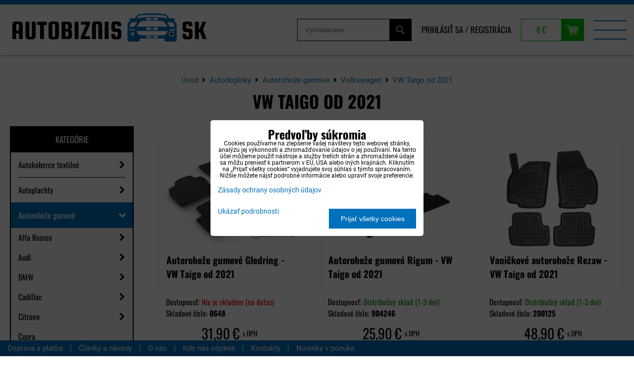

--- FILE ---
content_type: text/html; charset=UTF-8
request_url: https://www.autobiznis.sk/doplnky/autorohoze-gumove/volkswagen/vw-taigo-od-2021
body_size: 55830
content:
<!DOCTYPE html>
<html lang="sk" class="no-js" data-lssid="4796b7c217f2">
    <head>
        <meta charset="utf-8">
                <title>VW Taigo od 2021</title>
                <meta http-equiv="X-UA-Compatible" content="IE=edge,chrome=1">
	<meta name="MobileOptimized" content="width">
        <meta name="viewport" content="width=device-width,minimum-scale=1.0">
		 
<script data-privacy-group="script">
var FloxSettings = {
'cartItems': {},'cartProducts': {},'cartType': "slider",'loginType': "slider",'regformType': "slider",'langVer': "" 
}; 
 
</script>
<script data-privacy-group="script">
FloxSettings.img_size = { 'min': "50x50",'small': "120x120",'medium': "440x440",'large': "800x800",'max': "1600x1600",'product_antn': "440x440",'product_detail': "800x800" };
</script>
    <template id="privacy_iframe_info">
    <div class="floxIframeBlockedInfo" data-func-text="Funkčné" data-analytic-text="Analytické" data-ad-text="Marketingové" data-nosnippet="1">
    <div class="floxIframeBlockedInfo__common">
        <div class="likeH3">Externý obsah je blokovaný Voľbami súkromia</div>
        <p>Prajete si načítať externý obsah?</p>
    </div>
    <div class="floxIframeBlockedInfo__youtube">
        <div class="likeH3">Videá Youtube sú blokované Voľbami súkromia</div>
        <p>Prajete si načítať Youtube video?</p>
    </div>
    <div class="floxIframeBlockedInfo__buttons">
        <button class="button floxIframeBlockedInfo__once">Povoliť tentokrát</button>
        <button class="button floxIframeBlockedInfo__always" >Povoliť a zapamätať - súhlas s druhom cookie: </button>
    </div>
    <a class="floxIframeBlockedLink__common" href=""><i class="fa fa-external-link"></i> Otvoriť obsah v novom okne</a>
    <a class="floxIframeBlockedLink__youtube" href=""><i class="fa fa-external-link"></i> Otvoriť video v novom okne</a>
</div>
</template>
<script type="text/javascript" data-privacy-group="script">
FloxSettings.options={},FloxSettings.options.MANDATORY=1,FloxSettings.options.FUNC=2,FloxSettings.options.ANALYTIC=4,FloxSettings.options.AD=8;
FloxSettings.options.fullConsent=15;FloxSettings.options.maxConsent=15;FloxSettings.options.consent=0,localStorage.getItem("floxConsent")&&(FloxSettings.options.consent=parseInt(localStorage.getItem("floxConsent")));FloxSettings.options.sync=1;FloxSettings.google_consent2_options={},FloxSettings.google_consent2_options.AD_DATA=1,FloxSettings.google_consent2_options.AD_PERSON=2;FloxSettings.google_consent2_options.consent = -2;const privacyIsYoutubeUrl=function(e){return e.includes("youtube.com/embed")||e.includes("youtube-nocookie.com/embed")},privacyIsGMapsUrl=function(e){return e.includes("google.com/maps/embed")||/maps\.google\.[a-z]{2,3}\/maps/i.test(e)},privacyGetPrivacyGroup=function(e){var t="";if(e.getAttribute("data-privacy-group")?t=e.getAttribute("data-privacy-group"):e.closest("*[data-privacy-group]")&&(t=e.closest("*[data-privacy-group]").getAttribute("data-privacy-group")),"IFRAME"===e.tagName){let r=e.src||"";privacyIsYoutubeUrl(r)&&(e.setAttribute("data-privacy-group","func"),t="func"),privacyIsGMapsUrl(r)&&(e.setAttribute("data-privacy-group","func"),t="func")}return"regular"===t&&(t="script"),t},privacyBlockScriptNode=function(e){e.type="javascript/blocked";let t=function(r){"javascript/blocked"===e.getAttribute("type")&&r.preventDefault(),e.removeEventListener("beforescriptexecute",t)};e.addEventListener("beforescriptexecute",t)},privacyHandleScriptTag=function(e){let t=privacyGetPrivacyGroup(e);if(t){if("script"===t)return;"mandatory"===t||"func"===t&&FloxSettings.options.consent&FloxSettings.options.FUNC||"analytic"===t&&FloxSettings.options.consent&FloxSettings.options.ANALYTIC||"ad"===t&&FloxSettings.options.consent&FloxSettings.options.AD||privacyBlockScriptNode(e)}else FloxSettings.options.allow_unclassified||privacyBlockScriptNode(e)},privacyShowPlaceholder=function(e){let t=privacyGetPrivacyGroup(e);var r=document.querySelector("#privacy_iframe_info").content.cloneNode(!0),i=r.querySelector(".floxIframeBlockedInfo__always");i.textContent=i.textContent+r.firstElementChild.getAttribute("data-"+t+"-text"),r.firstElementChild.setAttribute("data-"+t,"1"),r.firstElementChild.removeAttribute("data-func-text"),r.firstElementChild.removeAttribute("data-analytic-text"),r.firstElementChild.removeAttribute("data-ad-text");let o=e.parentNode.classList.contains("blockYoutube");if(e.style.height){let a=e.style.height,c=e.style.width;e.setAttribute("data-privacy-style-height",a),r.firstElementChild.style.setProperty("--iframe-h",a),r.firstElementChild.style.setProperty("--iframe-w",c),e.style.height="0"}else if(e.getAttribute("height")){let n=e.getAttribute("height").replace("px",""),l=e.getAttribute("width").replace("px","");e.setAttribute("data-privacy-height",n),n.includes("%")?r.firstElementChild.style.setProperty("--iframe-h",n):r.firstElementChild.style.setProperty("--iframe-h",n+"px"),l.includes("%")?r.firstElementChild.style.setProperty("--iframe-w",l):r.firstElementChild.style.setProperty("--iframe-w",l+"px"),e.setAttribute("height",0)}else if(o&&e.parentNode.style.maxHeight){let s=e.parentNode.style.maxHeight,p=e.parentNode.style.maxWidth;r.firstElementChild.style.setProperty("--iframe-h",s),r.firstElementChild.style.setProperty("--iframe-w",p)}let u=e.getAttribute("data-privacy-src")||"";privacyIsYoutubeUrl(u)?(r.querySelector(".floxIframeBlockedInfo__common").remove(),r.querySelector(".floxIframeBlockedLink__common").remove(),r.querySelector(".floxIframeBlockedLink__youtube").setAttribute("href",u.replace("/embed/","/watch?v="))):u?(r.querySelector(".floxIframeBlockedInfo__youtube").remove(),r.querySelector(".floxIframeBlockedLink__youtube").remove(),r.querySelector(".floxIframeBlockedLink__common").setAttribute("href",u)):(r.querySelector(".floxIframeBlockedInfo__once").remove(),r.querySelector(".floxIframeBlockedInfo__youtube").remove(),r.querySelector(".floxIframeBlockedLink__youtube").remove(),r.querySelector(".floxIframeBlockedLink__common").remove(),r.querySelector(".floxIframeBlockedInfo__always").classList.add("floxIframeBlockedInfo__always--reload")),e.parentNode.insertBefore(r,e.nextSibling),o&&e.parentNode.classList.add("blockYoutube--blocked")},privacyHidePlaceholderIframe=function(e){var t=e.nextElementSibling;if(t&&t.classList.contains("floxIframeBlockedInfo")){let r=e.parentNode.classList.contains("blockYoutube");r&&e.parentNode.classList.remove("blockYoutube--blocked"),e.getAttribute("data-privacy-style-height")?e.style.height=e.getAttribute("data-privacy-style-height"):e.getAttribute("data-privacy-height")?e.setAttribute("height",e.getAttribute("data-privacy-height")):e.classList.contains("invisible")&&e.classList.remove("invisible"),t.remove()}},privacyBlockIframeNode=function(e){var t=e.src||"";""===t&&e.getAttribute("data-src")&&(t=e.getAttribute("data-src")),e.setAttribute("data-privacy-src",t),e.removeAttribute("src"),!e.classList.contains("floxNoPrivacyPlaceholder")&&(!e.style.width||parseInt(e.style.width)>200)&&(!e.getAttribute("width")||parseInt(e.getAttribute("width"))>200)&&(!e.style.height||parseInt(e.style.height)>200)&&(!e.getAttribute("height")||parseInt(e.getAttribute("height"))>200)&&(!e.style.display||"none"!==e.style.display)&&(!e.style.visibility||"hidden"!==e.style.visibility)&&privacyShowPlaceholder(e)},privacyHandleIframeTag=function(e){let t=privacyGetPrivacyGroup(e);if(t){if("script"===t||"mandatory"===t)return;if("func"===t&&FloxSettings.options.consent&FloxSettings.options.FUNC)return;if("analytic"===t&&FloxSettings.options.consent&FloxSettings.options.ANALYTIC||"ad"===t&&FloxSettings.options.consent&FloxSettings.options.AD)return;privacyBlockIframeNode(e)}else{if(FloxSettings.options.allow_unclassified)return;privacyBlockIframeNode(e)}},privacyHandleYoutubeGalleryItem=function(e){if(!(FloxSettings.options.consent&FloxSettings.options.FUNC)){var t=e.closest(".gallery").getAttribute("data-preview-height"),r=e.getElementsByTagName("img")[0],i=r.getAttribute("src").replace(t+"/"+t,"800/800");r.classList.contains("flox-lazy-load")&&(i=r.getAttribute("data-src").replace(t+"/"+t,"800/800")),e.setAttribute("data-href",e.getAttribute("href")),e.setAttribute("href",i),e.classList.replace("ytb","ytbNoConsent")}},privacyBlockPrivacyElementNode=function(e){e.classList.contains("floxPrivacyPlaceholder")?(privacyShowPlaceholder(e),e.classList.add("invisible")):e.style.display="none"},privacyHandlePrivacyElementNodes=function(e){let t=privacyGetPrivacyGroup(e);if(t){if("script"===t||"mandatory"===t)return;if("func"===t&&FloxSettings.options.consent&FloxSettings.options.FUNC)return;if("analytic"===t&&FloxSettings.options.consent&FloxSettings.options.ANALYTIC||"ad"===t&&FloxSettings.options.consent&FloxSettings.options.AD)return;privacyBlockPrivacyElementNode(e)}else{if(FloxSettings.options.allow_unclassified)return;privacyBlockPrivacyElementNode(e)}};function privacyLoadScriptAgain(e){var t=document.getElementsByTagName("head")[0],r=document.createElement("script");r.src=e.getAttribute("src"),t.appendChild(r),e.parentElement.removeChild(e)}function privacyExecuteScriptAgain(e){var t=document.getElementsByTagName("head")[0],r=document.createElement("script");r.textContent=e.textContent,t.appendChild(r),e.parentElement.removeChild(e)}function privacyEnableScripts(){document.querySelectorAll('script[type="javascript/blocked"]').forEach(e=>{let t=privacyGetPrivacyGroup(e);(FloxSettings.options.consent&FloxSettings.options.ANALYTIC&&t.includes("analytic")||FloxSettings.options.consent&FloxSettings.options.AD&&t.includes("ad")||FloxSettings.options.consent&FloxSettings.options.FUNC&&t.includes("func"))&&(e.getAttribute("src")?privacyLoadScriptAgain(e):privacyExecuteScriptAgain(e))})}function privacyEnableIframes(){document.querySelectorAll("iframe[data-privacy-src]").forEach(e=>{let t=privacyGetPrivacyGroup(e);if(!(FloxSettings.options.consent&FloxSettings.options.ANALYTIC&&t.includes("analytic")||FloxSettings.options.consent&FloxSettings.options.AD&&t.includes("ad")||FloxSettings.options.consent&FloxSettings.options.FUNC&&t.includes("func")))return;privacyHidePlaceholderIframe(e);let r=e.getAttribute("data-privacy-src");e.setAttribute("src",r),e.removeAttribute("data-privacy-src")})}function privacyEnableYoutubeGalleryItems(){FloxSettings.options.consent&FloxSettings.options.FUNC&&(document.querySelectorAll(".ytbNoConsent").forEach(e=>{e.setAttribute("href",e.getAttribute("data-href")),e.classList.replace("ytbNoConsent","ytb")}),"function"==typeof initGalleryPlugin&&initGalleryPlugin())}function privacyEnableBlockedContent(e,t){document.querySelectorAll(".floxCaptchaCont").length&&(e&FloxSettings.options.FUNC)!=(t&FloxSettings.options.FUNC)?window.location.reload():(privacyEnableScripts(),privacyEnableIframes(),privacyEnableYoutubeGalleryItems(),"function"==typeof FloxSettings.privacyEnableScriptsCustom&&FloxSettings.privacyEnableScriptsCustom())}
function privacyUpdateConsent(){ if(FloxSettings.sklik&&FloxSettings.sklik.active){var e={rtgId:FloxSettings.sklik.seznam_retargeting_id,consent:FloxSettings.options.consent&&FloxSettings.options.consent&FloxSettings.options.ANALYTIC?1:0};"category"===FloxSettings.sklik.pageType?(e.category=FloxSettings.sklik.category,e.pageType=FloxSettings.sklik.pageType):"offerdetail"===FloxSettings.sklik.pagetype&&(e.itemId=FloxSettings.sklik.itemId,e.pageType=FloxSettings.sklik.pageType),window.rc&&window.rc.retargetingHit&&window.rc.retargetingHit(e)}"function"==typeof loadCartFromLS&&"function"==typeof saveCartToLS&&(loadCartFromLS(),saveCartToLS());}
const observer=new MutationObserver(e=>{e.forEach(({addedNodes:e})=>{e.forEach(e=>{if(FloxSettings.options.consent!==FloxSettings.options.maxConsent){if(1===e.nodeType&&"SCRIPT"===e.tagName)return privacyHandleScriptTag(e);if(1===e.nodeType&&"IFRAME"===e.tagName)return privacyHandleIframeTag(e);if(1===e.nodeType&&"A"===e.tagName&&e.classList.contains("ytb"))return privacyHandleYoutubeGalleryItem(e);if(1===e.nodeType&&"SCRIPT"!==e.tagName&&"IFRAME"!==e.tagName&&e.classList.contains("floxPrivacyElement"))return privacyHandlePrivacyElementNodes(e)}1===e.nodeType&&(e.classList.contains("mainPrivacyModal")||e.classList.contains("mainPrivacyBar"))&&(FloxSettings.options.consent>0&&!FloxSettings.options.forceShow&&-1!==FloxSettings.google_consent2_options.consent?e.style.display="none":FloxSettings.options.consent>0&&-1===FloxSettings.google_consent2_options.consent?e.classList.add("hideBWConsentOptions"):-1!==FloxSettings.google_consent2_options.consent&&e.classList.add("hideGC2ConsentOptions"))})})});observer.observe(document.documentElement,{childList:!0,subtree:!0}),document.addEventListener("DOMContentLoaded",function(){observer.disconnect()});const createElementBackup=document.createElement;document.createElement=function(...e){if("script"!==e[0].toLowerCase())return createElementBackup.bind(document)(...e);let n=createElementBackup.bind(document)(...e);return n.setAttribute("data-privacy-group","script"),n};
</script>

<meta name="referrer" content="no-referrer-when-downgrade">


<link rel="canonical" href="https://www.autobiznis.sk/doplnky/autorohoze-gumove/volkswagen/vw-taigo-od-2021">
    

<meta property="og:title" content="VW Taigo od 2021">

<meta property="og:url" content="https://www.autobiznis.sk/doplnky/autorohoze-gumove/volkswagen/vw-taigo-od-2021">
<meta property="og:description" content="">

<meta name="twitter:card" content="summary_large_image">
<meta name="twitter:title" content="VW Taigo od 2021">
<meta name="twitter:description" content="">

    <meta property="og:locale" content="sk_SK">

    <meta property="og:type" content="website">
                <script data-privacy-group="script" type="application/ld+json">
{
    "@context": "https://schema.org",
    "@type": "WebPage",
    "name": "VW Taigo od 2021",
    "description": ""}
</script>
<link rel="alternate" type="application/rss+xml" title="RSS feed pre www.autobiznis.sk" href="/e/rss/news">

<link rel="dns-prefetch" href="https://www.biznisweb.sk">
<link rel="preconnect" href="https://www.biznisweb.sk/" crossorigin>
<style type="text/css">
        

@font-face {
  font-family: 'Oswald';
  font-style: normal;
  font-display: swap;
  font-weight: 400;
  src: local(''),
       url('https://www.biznisweb.sk/templates/bw-fonts/oswald-v49-latin-ext_latin-regular.woff2') format('woff2'),
       url('https://www.biznisweb.sk/templates/bw-fonts/oswald-v49-latin-ext_latin-regular.woff') format('woff');
}


@font-face {
  font-family: 'Oswald';
  font-style: normal;
  font-display: swap;
  font-weight: 700;
  src: local(''),
       url('https://www.biznisweb.sk/templates/bw-fonts/oswald-v49-latin-ext_latin-700.woff2') format('woff2'),
       url('https://www.biznisweb.sk/templates/bw-fonts/oswald-v49-latin-ext_latin-700.woff') format('woff');
}

@font-face {
  font-family: 'Roboto';
  font-style: normal;
  font-display: swap;
  font-weight: 400;
  src: local(''),
       url('https://www.biznisweb.sk/templates/bw-fonts/roboto-v30-latin-ext_latin-regular.woff2') format('woff2'),
       url('https://www.biznisweb.sk/templates/bw-fonts/roboto-v30-latin-ext_latin-regular.woff') format('woff');
}


@font-face {
  font-family: 'Roboto';
  font-style: normal;
  font-display: swap;
  font-weight: 700;
  src: local(''),
       url('https://www.biznisweb.sk/templates/bw-fonts/roboto-v30-latin-ext_latin-700.woff2') format('woff2'),
       url('https://www.biznisweb.sk/templates/bw-fonts/roboto-v30-latin-ext_latin-700.woff') format('woff');
}
</style>

<link rel="preload" href="/erp-templates/skins/flat/universal/fonts/fontawesome-webfont.woff2" as="font" type="font/woff2" crossorigin>
<link href="/erp-templates/260119150502/universal.css" rel="stylesheet" type="text/css" media="all">  




<script data-privacy-group="mandatory">
    FloxSettings.trackerData = {
                    'cartIds': []
            };
    </script> 
    <link rel="shortcut icon" href="/files/info/android-chrome-192x192.png">
    <link rel="icon" href="/files/info/android-chrome-192x192.png?refresh" type="image/x-icon">

		<link rel="stylesheet" href="/templates/style.css?v7">
</head>
<body class="">
    <noscript class="noprint">
        <div id="noscript">
            Javascript není prohlížečem podporován nebo je vypnutý. Pro zobrazení stránky tak, jak byla zamýšlena, použijte prohlížeč s podporou JavaScript.
            <br>Pomoc: <a href="https://www.enable-javascript.com/" target="_blank">Enable-Javascript.com</a>.
        </div>
    </noscript>
        <!-- Facebook Pixel Code -->
<script type="text/javascript" data-privacy-group="ad">
!function(f,b,e,v,n,t,s){
    if(f.fbq)return;n=f.fbq=function(){
        n.callMethod? n.callMethod.apply(n,arguments):n.queue.push(arguments)
    };
    if(!f._fbq)f._fbq=n;
    n.push=n;n.loaded=!0;n.version='2.0';n.queue=[];t=b.createElement(e);t.async=!0;
    t.src=v;s=b.getElementsByTagName(e)[0];s.parentNode.insertBefore(t,s)
}
(window,document,'script','//connect.facebook.net/en_US/fbevents.js');

    var time = Date.now(),
        eventTime = Math.floor(time / 1000),
        eventId = "PW" + time;   

    fbq('init', '874900542606600');        
    //console.log('special FB init')
    fbq('track', 'PageView', { }, { 'eventID': eventId });
    FloxSettings.fb_conv = [];
 
    
    function getCookie(name) {
      var value = '; '+document.cookie;
      var parts = value.split('; '+name+'=');
      if (parts.length === 2) return parts.pop().split(';').shift();
      else return null;
    }    
    
    FloxSettings.fb_conv.push({ 
        "event_name": "PageView",
        "event_time": eventTime,
        "event_id": eventId, 
        "event_source_url": window.location.href,
        "action_source": "website",
        "user_data": {
            "fbp": getCookie('_fbp')
        }
    });
    
        
 FloxSettings.currency = 'EUR';FloxSettings.fbremarket = { 'init': true, 'apikey': '874900542606600' };        
</script>
<!-- End Facebook Pixel Code -->

    <div class="oCont remodal-bg">
                <header class="header_top noprint">
            
            <div class="headerwrap">
	<div class="headercont flx">
		<div class="logo">
			<a id="imglogo" href="/"><img src="/files/design/logo.png" alt="Logo"></a>
		</div>
		<div class="headeritems flx nowr">
			<div class="topsearch dtab">
				<form action="/e/search" method="get">
		<div>
			<label> 
				<span>Vyhľadávanie</span>
				<input id="small-search" 
					   placeholder="Vyhľadávanie" name="word" type="text" value=""></label>
				<button type="submit"><span class="invisible">Hľadať</span><i class="fa fa-search"></i></button>
		</div>
	</form>
			</div>
			<div class="topacc dtab">
				<ul>
    		<li><a class="sliderLoginActivator" href="/e/login">Prihlásiť sa</a> <span class="sepp">/</span></li>
                <li><a class="sliderRegisterActivator" href="/e/account/register">Registrácia</a></li>
    </ul>

			</div>
			<div class="topcart">
							<a class=" sliderCartActivator" href="/e/cart/index">
			<span class="smallCartPrice">0 €</span>
		</a> 
	
			</div>
			<div class="menutrigger hdesk"><img src="/templates/img/menu.png" alt="Menu"></div>
		</div>
	</div>
	<div class="menuwrap flx">
		<div class="logo2">
			<a id="imglogo2" href="/"><img src="/files/design/logo2.png" alt="Logo"></a>
		</div>
		<div class="topsearch htab">
			<form action="/e/search" method="get">
		<div>
			<label> 
				<span>Vyhľadávanie</span>
				<input id="menu-search" 
					   placeholder="Vyhľadávanie" name="word" type="text" value=""></label>
				<button type="submit"><span class="invisible">Hľadať</span><i class="fa fa-search"></i></button>
		</div>
	</form>
		</div>
		<div class="topacc htab">
			<ul>
    		<li><a class="sliderLoginActivator" href="/e/login">Prihlásiť sa</a> <span class="sepp">/</span></li>
                <li><a class="sliderRegisterActivator" href="/e/account/register">Registrácia</a></li>
    </ul>

		</div>
		<nav class="topmenu">
			 
                
        
            <ul class="dropdown mainmenu">
                    <li class="menuItem">
                <a class="menuLink select" 
                   title="I-shop tuning dielov za najlepšie ceny!" href="/doplnky"
                   >
                        Autodoplnky
												                </a>
                            </li>
                    <li class="menuItem">
                <a class="menuLink" 
                   title="Kompletný sortiment nosičov na auto|Autobiznis.sk" href="/nosice-na-auto"
                   >
                        Nosiče na auto
												                </a>
                            </li>
                    <li class="menuItem">
                <a class="menuLink" 
                   title="Hliníkové disky, originálne disky a plechové disky." href="/disky"
                   >
                        Hliníkové disky
												                </a>
                            </li>
                    <li class="menuItem">
                <a class="menuLink" 
                   title="Náhradné diely a doplnky na osobné autá" href="/autotechna"
                   >
                        Autodiely
												                </a>
                            </li>
                    <li class="menuItem">
                <a class="menuLink" 
                   title="Motorové oleje a filtre rýchle dodanie, super ceny!" href="/motorovy-olej"
                   >
                        Oleje
												                </a>
                            </li>
                    <li class="menuItem">
                <a class="menuLink" href="/foliatec"
                   >
                        Foliatec
												                </a>
                            </li>
                    <li class="menuItem">
                <a class="menuLink" href="/predajna"
                   >
                        Predajňa
												                </a>
                            </li>
                    <li class="menuItem">
                <a class="menuLink" 
                   title="Informácie o internetovom obchode." href="/info"
                   >
                        Info
												                </a>
                            </li>
                    <li class="menuItem">
                <a class="menuLink" href="/zimne-doplnky"
                   >
                        Zimné doplnky
												                </a>
                            </li>
                    <li class="menuItem">
                <a class="menuLink" 
                   title="Výpredaj autodoplnkov a autopríslušenstva. Akcie na autodiely." href="/vypredaj"
                   >
                        % Výpredaj
												                </a>
                            </li>
                </ul>
    
						<a class="menucart invisible  sliderCartActivator" href="/e/cart/index">
			<span class="smallCartItems">0</span>
		</a>
	
		</nav>
		<div class="closemenu hdesk">
			<img src="/templates/img/menuclose.png" alt="">
		</div>
	</div>
</div>

        </header>
                            <div id="main" class="basic">
                <div class="iCont clear">
                    <div id="content" class="mainColumn">
    	<div class="box bcbs"><ul class="breadcrumbs" itemscope itemtype="https://schema.org/BreadcrumbList">
    <li>
        <a href="/">
            <span>Úvod</span>
        </a>         
    </li>
        
        <li itemprop="itemListElement" itemscope itemtype="https://schema.org/ListItem">
            <i class="fa fa-caret-right"></i>
            <a href="/doplnky" itemprop="item">
                <span itemprop="name">Autodoplnky</span>
            </a>
            <meta itemprop="position" content="1">            
        </li>
        
        <li itemprop="itemListElement" itemscope itemtype="https://schema.org/ListItem">
            <i class="fa fa-caret-right"></i>
            <a href="/doplnky/autorohoze-gumove" itemprop="item">
                <span itemprop="name">Autorohože gumové</span>
            </a>
            <meta itemprop="position" content="2">            
        </li>
        
        <li itemprop="itemListElement" itemscope itemtype="https://schema.org/ListItem">
            <i class="fa fa-caret-right"></i>
            <a href="/doplnky/autorohoze-gumove/volkswagen" itemprop="item">
                <span itemprop="name">Volkswagen</span>
            </a>
            <meta itemprop="position" content="3">            
        </li>
        
        <li itemprop="itemListElement" itemscope itemtype="https://schema.org/ListItem">
            <i class="fa fa-caret-right"></i>
            <a href="/doplnky/autorohoze-gumove/volkswagen/vw-taigo-od-2021" itemprop="item">
                <span itemprop="name">VW Taigo od 2021</span>
            </a>
            <meta itemprop="position" content="4">            
        </li>
    </ul></div>			<h1>VW Taigo od 2021</h1>
		<aside class="plistleft noprint">
		<div class="sidemenuactivator">Kategórie <i class="fa fa-plus" aria-hidden="true"></i></div>
		<nav class="sidemenu">
			 
        	    
	    
            <ul class="customMenu">
                    <li class="cMenuItem ancestor">
                <a class="cMenuLink needsclick" 
                   title="Autokoberce presné a kvalitné za super ceny!" href="/doplnky/autokoberce"
                   >
                        Autokoberce textilné
												<span class="cTrig"><i class="fa fa-chevron-right"></i></span>                </a>
                                                             
        	    
	    
            <ul class="cSubmenu level1">
                    <li class="cMenuItem">
                <a class="cMenuLink" 
                   title="Autokoberce presné a kvalitné Alfa Romeo" href="/doplnky/autokoberce/alfa-romeo"
                   >
                        Alfa Romeo
												                </a>
                            </li>
                    <li class="cMenuItem">
                <a class="cMenuLink" 
                   title="Presné textilné koberce pre vozidlá Audi." href="/doplnky/autokoberce/audi"
                   >
                        Audi
												                </a>
                            </li>
                    <li class="cMenuItem">
                <a class="cMenuLink" 
                   title="Kvalitné a presné textilné koberce pre BMW." href="/doplnky/autokoberce/bmw"
                   >
                        BMW
												                </a>
                            </li>
                    <li class="cMenuItem">
                <a class="cMenuLink" 
                   title="Textilné koberce na mieru vozidiel Citroen." href="/doplnky/autokoberce/citroen"
                   >
                        Citroen
												                </a>
                            </li>
                    <li class="cMenuItem">
                <a class="cMenuLink" 
                   title="Textilné koberce na mieru vozidlám Dacia." href="/doplnky/autokoberce/dacia"
                   >
                        Dacia
												                </a>
                            </li>
                    <li class="cMenuItem">
                <a class="cMenuLink" 
                   title="Textilné koberce na mieru pre vozidlá Fiat." href="/doplnky/autokoberce/fiat"
                   >
                        Fiat
												                </a>
                            </li>
                    <li class="cMenuItem">
                <a class="cMenuLink" 
                   title="Presné textilné autokoberce Ford." href="/doplnky/autokoberce/ford"
                   >
                        Ford
												                </a>
                            </li>
                    <li class="cMenuItem">
                <a class="cMenuLink" 
                   title="Autokoberce re Hyundai - predaj autokobercov." href="/doplnky/autokoberce/hyundai"
                   >
                        Hyundai
												                </a>
                            </li>
                    <li class="cMenuItem">
                <a class="cMenuLink" 
                   title="Textilné autokoberce do auta - Honda" href="/doplnky/autokoberce/honda"
                   >
                        Honda
												                </a>
                            </li>
                    <li class="cMenuItem">
                <a class="cMenuLink" 
                   title="Predaj autokobercov pre Chevrolet." href="/doplnky/autokoberce/chevrolet"
                   >
                        Chevrolet
												                </a>
                            </li>
                    <li class="cMenuItem">
                <a class="cMenuLink" 
                   title="Kvalitné autokoberce pre Jaguar - textilné autokoberce." href="/doplnky/autokoberce/jaguar"
                   >
                        Jaguar
												                </a>
                            </li>
                    <li class="cMenuItem">
                <a class="cMenuLink" 
                   title="Predaj autokobercov pre Jee - textilné autokoerce." href="/doplnky/autokoberce/jeep"
                   >
                        Jeep
												                </a>
                            </li>
                    <li class="cMenuItem">
                <a class="cMenuLink" 
                   title="Autokoberce presné a kvalitné / Kia." href="/doplnky/autokoberce/kia"
                   >
                        Kia
												                </a>
                            </li>
                    <li class="cMenuItem">
                <a class="cMenuLink" 
                   title="Kvalitné autokoberce pre Lanciu." href="/doplnky/autokoberce/lancia"
                   >
                        Lancia
												                </a>
                            </li>
                    <li class="cMenuItem">
                <a class="cMenuLink" 
                   title="Textilné autokoberce, kvalitné gumové autokoberce pre Landrover." href="/doplnky/autokoberce/landrover"
                   >
                        Land Rover
												                </a>
                            </li>
                    <li class="cMenuItem">
                <a class="cMenuLink" 
                   title="Kvalitné autokoberce pre Mazdu a autokoberce pre všetky značky áut." href="/doplnky/autokoberce/mazda"
                   >
                        Mazda
												                </a>
                            </li>
                    <li class="cMenuItem">
                <a class="cMenuLink" 
                   title="Kvalitné autokoberce na Mercedes - textilné aj gumové autokoberce." href="/doplnky/autokoberce/mercedes"
                   >
                        Mercedes
												                </a>
                            </li>
                    <li class="cMenuItem">
                <a class="cMenuLink" 
                   title="Kvalitné a lacné autokoerce pre Mni." href="/doplnky/autokoberce/mini"
                   >
                        Mini
												                </a>
                            </li>
                    <li class="cMenuItem">
                <a class="cMenuLink" 
                   title="Lacné textilné autokoberce na Mitsubishi." href="/doplnky/autokoberce/mitsubishi"
                   >
                        Mitsubishi
												                </a>
                            </li>
                    <li class="cMenuItem">
                <a class="cMenuLink" 
                   title="Nissan - textilné autokoberce pre Vaše auto." href="/doplnky/autokoberce/nissan"
                   >
                        Nissan
												                </a>
                            </li>
                    <li class="cMenuItem">
                <a class="cMenuLink" 
                   title="Autokoberce presné a kvalitné / Opel." href="/doplnky/autokoberce/opel"
                   >
                        Opel
												                </a>
                            </li>
                    <li class="cMenuItem">
                <a class="cMenuLink" 
                   title="Textilné autokoberce pre Peugeot na mieru." href="/doplnky/autokoberce/peugeot"
                   >
                        Peugeot
												                </a>
                            </li>
                    <li class="cMenuItem">
                <a class="cMenuLink" 
                   title="Luxusné autokoberce pre Vaše Porsche na mieru." href="/doplnky/autokoberce/porsche"
                   >
                        Porsche
												                </a>
                            </li>
                    <li class="cMenuItem">
                <a class="cMenuLink" 
                   title="Saab autokoberce - textilné autokoberce na mieru." href="/doplnky/autokoberce/saab"
                   >
                        Saab
												                </a>
                            </li>
                    <li class="cMenuItem">
                <a class="cMenuLink" 
                   title="Autokoberce na Renault - textilné autokoberce." href="/doplnky/autokoberce/renault"
                   >
                        Renault
												                </a>
                            </li>
                    <li class="cMenuItem">
                <a class="cMenuLink" 
                   title="Predaj lacných a kvalitných autokobercov na Seat." href="/doplnky/autokoberce/seat"
                   >
                        Seat
												                </a>
                            </li>
                    <li class="cMenuItem">
                <a class="cMenuLink" 
                   title="Lacné autokoberce na Smart - gumové a textilné autokoberce." href="/doplnky/autokoberce/smart"
                   >
                        Smart
												                </a>
                            </li>
                    <li class="cMenuItem">
                <a class="cMenuLink" 
                   title="SsangYong - autkoberce na všetky druhy a typy áut." href="/doplnky/autokoberce/ssang-yong"
                   >
                        SsangYong
												                </a>
                            </li>
                    <li class="cMenuItem">
                <a class="cMenuLink" 
                   title="Textilný autokoberec priamo na mieru na Vaše Subaru." href="/doplnky/autokoberce/subaru"
                   >
                        Subaru
												                </a>
                            </li>
                    <li class="cMenuItem">
                <a class="cMenuLink" 
                   title="Luxusné a lacné autokoberce na Suzuki." href="/doplnky/autokoberce/suzuki"
                   >
                        Suzuki
												                </a>
                            </li>
                    <li class="cMenuItem">
                <a class="cMenuLink" 
                   title="Autokoberce presné a kvalitné / Skoda" href="/doplnky/autokoberce/skoda"
                   >
                        Škoda
												                </a>
                            </li>
                    <li class="cMenuItem">
                <a class="cMenuLink" 
                   title="Autokoberce pre Vašu Toyotu - autokoberce na mieru." href="/doplnky/autokoberce/toyota"
                   >
                        Toyota
												                </a>
                            </li>
                    <li class="cMenuItem">
                <a class="cMenuLink" 
                   title="Presné a stabilné autokoberce na Volkswagen." href="/doplnky/autokoberce/volkswagen"
                   >
                        Volkswagen
												                </a>
                            </li>
                    <li class="cMenuItem">
                <a class="cMenuLink" 
                   title="Predaj autokobercov na Volvo - textilné autokoberce." href="/doplnky/autokoberce/volvo"
                   >
                        Volvo
												                </a>
                            </li>
                    <li class="cMenuItem">
                <a class="cMenuLink" href="/doplnky/autokoberce/galeria-kobercov"
                   >
                        Galéria kobercov
												                </a>
                            </li>
                </ul>
                    
                                                </li>
                    <li class="cMenuItem ancestor">
                <a class="cMenuLink needsclick" 
                   title="Autoplachty kvalitné, odolné slnku a krupobitiu." href="/doplnky/autoplachty"
                   >
                        Autoplachty
												<span class="cTrig"><i class="fa fa-chevron-right"></i></span>                </a>
                                                             
        	    
	    
            <ul class="cSubmenu level1">
                    <li class="cMenuItem">
                <a class="cMenuLink" href="/doplnky/autoplachty/autoplachty-pre-suv"
                   >
                        Plachty pre SUV
												                </a>
                            </li>
                    <li class="cMenuItem">
                <a class="cMenuLink" href="/doplnky/autoplachty/autoplachty-pre-van"
                   >
                        Plachty pre VAN
												                </a>
                            </li>
                    <li class="cMenuItem">
                <a class="cMenuLink" href="/doplnky/autoplachty/plachty-na-motocykle"
                   >
                        Plachty na motocykle
												                </a>
                            </li>
                    <li class="cMenuItem">
                <a class="cMenuLink" href="/doplnky/autoplachty/plachty-pre-osobne-auta"
                   >
                        Plachty - osobné autá
												                </a>
                            </li>
                    <li class="cMenuItem">
                <a class="cMenuLink" href="/doplnky/autoplachty/plachty-na-celne-sklo"
                   >
                        Plachty na okná
												                </a>
                            </li>
                </ul>
                    
                                                </li>
                    <li class="cMenuItem ancestor openSub">
                <a class="cMenuLink select needsclick" 
                   title="Gumové autorohože na mieru, najväčší výber|AUTOBIZNIS.sk" href="/doplnky/autorohoze-gumove"
                   >
                        Autorohože gumové
												<span class="cTrig"><i class="fa fa-chevron-right"></i></span>                </a>
                                                             
        	    
	    
            <ul class="cSubmenu level1">
                    <li class="cMenuItem ancestor">
                <a class="cMenuLink needsclick" 
                   title="✔Gumové autorohože do áut Alfa Romeo|AUTOBIZNIS.sk" href="/doplnky/autorohoze-gumove/alfa-romeo"
                   >
                        Alfa Romeo
												<span class="cTrig"><i class="fa fa-chevron-right"></i></span>                </a>
                                                             
        	    
	    
            <ul class="cSubmenu level2">
                    <li class="cMenuItem">
                <a class="cMenuLink" href="/doplnky/autorohoze-gumove/alfa-romeo/alfa-romeo-147-2000-2010"
                   >
                        Alfa Romeo 147 2000-2010
												                </a>
                            </li>
                    <li class="cMenuItem">
                <a class="cMenuLink" href="/doplnky/autorohoze-gumove/alfa-romeo/alfa-romeo-156"
                   >
                        Alfa Romeo 156
												                </a>
                            </li>
                    <li class="cMenuItem">
                <a class="cMenuLink" href="/doplnky/autorohoze-gumove/alfa-romeo/alfa-romeo-159-2005-2011"
                   >
                        Alfa Romeo 159 2005-2011
												                </a>
                            </li>
                    <li class="cMenuItem">
                <a class="cMenuLink" href="/doplnky/autorohoze-gumove/alfa-romeo/alfa-romeo-giulia-od-2016"
                   >
                        Alfa Romeo Giulia od 2016
												                </a>
                            </li>
                    <li class="cMenuItem">
                <a class="cMenuLink" href="/doplnky/autorohoze-gumove/alfa-romeo/alfa-romeo-giulietta-od-2010"
                   >
                        Alfa Romeo Giulietta od 2010
												                </a>
                            </li>
                    <li class="cMenuItem">
                <a class="cMenuLink" href="/doplnky/autorohoze-gumove/alfa-romeo/alfa-romeo-gt"
                   >
                        Alfa Romeo GT
												                </a>
                            </li>
                    <li class="cMenuItem">
                <a class="cMenuLink" href="/doplnky/autorohoze-gumove/alfa-romeo/alfa-romeo-mito"
                   >
                        Alfa Romeo MiTo
												                </a>
                            </li>
                    <li class="cMenuItem">
                <a class="cMenuLink" href="/doplnky/autorohoze-gumove/alfa-romeo/alfa-romeo-stelvio-od-2016"
                   >
                        Alfa Romeo Stelvio od 2016
												                </a>
                            </li>
                </ul>
                    
                                                </li>
                    <li class="cMenuItem ancestor">
                <a class="cMenuLink needsclick" 
                   title="✔Gumové autorohože do áut Audi|AUTOBIZNIS.sk" href="/doplnky/autorohoze-gumove/audi"
                   >
                        Audi
												<span class="cTrig"><i class="fa fa-chevron-right"></i></span>                </a>
                                                             
        	    
	    
            <ul class="cSubmenu level2">
                    <li class="cMenuItem">
                <a class="cMenuLink" href="/doplnky/autorohoze-gumove/audi/audi-80"
                   >
                        Audi 80
												                </a>
                            </li>
                    <li class="cMenuItem">
                <a class="cMenuLink" href="/doplnky/autorohoze-gumove/audi/audi-100"
                   >
                        Audi 100
												                </a>
                            </li>
                    <li class="cMenuItem">
                <a class="cMenuLink" href="/doplnky/autorohoze-gumove/audi/audi-a1-2010-2018"
                   >
                        Audi A1 2010-2018
												                </a>
                            </li>
                    <li class="cMenuItem">
                <a class="cMenuLink" href="/doplnky/autorohoze-gumove/audi/audi-a1-od-2018"
                   >
                        Audi A1 od 2018
												                </a>
                            </li>
                    <li class="cMenuItem">
                <a class="cMenuLink" href="/doplnky/autorohoze-gumove/audi/audi-a2"
                   >
                        Audi A2
												                </a>
                            </li>
                    <li class="cMenuItem">
                <a class="cMenuLink" href="/doplnky/autorohoze-gumove/audi/audi-a3-1996-2003"
                   >
                        Audi A3 1996-2003
												                </a>
                            </li>
                    <li class="cMenuItem">
                <a class="cMenuLink" href="/doplnky/autorohoze-gumove/audi/audi-a3-2003-2012"
                   >
                        Audi A3 2003-2012
												                </a>
                            </li>
                    <li class="cMenuItem">
                <a class="cMenuLink" href="/doplnky/autorohoze-gumove/audi/audi-a3-od-2012"
                   >
                        Audi A3 2012-2020
												                </a>
                            </li>
                    <li class="cMenuItem">
                <a class="cMenuLink" href="/doplnky/autorohoze-gumove/audi/audi-a3-od-2020"
                   >
                        Audi A3 od 2020
												                </a>
                            </li>
                    <li class="cMenuItem">
                <a class="cMenuLink" href="/doplnky/autorohoze-gumove/audi/audi-a4-1994-2000"
                   >
                        Audi A4 1994-2000
												                </a>
                            </li>
                    <li class="cMenuItem">
                <a class="cMenuLink" href="/doplnky/autorohoze-gumove/audi/audi-a4-2000-2007"
                   >
                        Audi A4 2000-2007
												                </a>
                            </li>
                    <li class="cMenuItem">
                <a class="cMenuLink" href="/doplnky/autorohoze-gumove/audi/audi-a4-2007-2015"
                   >
                        Audi A4 2007-2015
												                </a>
                            </li>
                    <li class="cMenuItem">
                <a class="cMenuLink" href="/doplnky/autorohoze-gumove/audi/audi-a4-od-2015"
                   >
                        Audi A4 od 2015
												                </a>
                            </li>
                    <li class="cMenuItem">
                <a class="cMenuLink" href="/doplnky/autorohoze-gumove/audi/audi-a5-2007-2016"
                   >
                        Audi A5 2007-2016
												                </a>
                            </li>
                    <li class="cMenuItem">
                <a class="cMenuLink" href="/doplnky/autorohoze-gumove/audi/audi-a5-od-2016"
                   >
                        Audi A5 od 2016
												                </a>
                            </li>
                    <li class="cMenuItem">
                <a class="cMenuLink" href="/doplnky/autorohoze-gumove/audi/audi-a6-1990-1997"
                   >
                        Audi A6 1990-1997
												                </a>
                            </li>
                    <li class="cMenuItem">
                <a class="cMenuLink" href="/doplnky/autorohoze-gumove/audi/audi-a6-1997-2004"
                   >
                        Audi A6 1997-2004
												                </a>
                            </li>
                    <li class="cMenuItem">
                <a class="cMenuLink" href="/doplnky/autorohoze-gumove/audi/audi-a6-2004-2011"
                   >
                        Audi A6 2004-2011
												                </a>
                            </li>
                    <li class="cMenuItem">
                <a class="cMenuLink" href="/doplnky/autorohoze-gumove/audi/audi-a6-2011-2018"
                   >
                        Audi A6 2011-2018
												                </a>
                            </li>
                    <li class="cMenuItem">
                <a class="cMenuLink" href="/doplnky/autorohoze-gumove/audi/audi-a6-od-2018"
                   >
                        Audi A6 od 2018
												                </a>
                            </li>
                    <li class="cMenuItem">
                <a class="cMenuLink" href="/doplnky/autorohoze-gumove/audi/audi-a7-2010-2018"
                   >
                        Audi A7 2010-2018
												                </a>
                            </li>
                    <li class="cMenuItem">
                <a class="cMenuLink" href="/doplnky/autorohoze-gumove/audi/audi-a7-od-2018"
                   >
                        Audi A7 od 2018
												                </a>
                            </li>
                    <li class="cMenuItem">
                <a class="cMenuLink" href="/doplnky/autorohoze-gumove/audi/audi-a8-2002-2009"
                   >
                        Audi A8 2002-2009
												                </a>
                            </li>
                    <li class="cMenuItem">
                <a class="cMenuLink" href="/doplnky/autorohoze-gumove/audi/audi-a8-2010-2017"
                   >
                        Audi A8 2010-2017
												                </a>
                            </li>
                    <li class="cMenuItem">
                <a class="cMenuLink" href="/doplnky/autorohoze-gumove/audi/audi-e-tron-od-2018"
                   >
                        Audi E-tron od 2018
												                </a>
                            </li>
                    <li class="cMenuItem">
                <a class="cMenuLink" href="/doplnky/autorohoze-gumove/audi/audi-q2-od-2016"
                   >
                        Audi Q2 od 2016
												                </a>
                            </li>
                    <li class="cMenuItem">
                <a class="cMenuLink" href="/doplnky/autorohoze-gumove/audi/audi-q3-2011-2018"
                   >
                        Audi Q3 2011-2018
												                </a>
                            </li>
                    <li class="cMenuItem">
                <a class="cMenuLink" href="/doplnky/autorohoze-gumove/audi/audi-q3-od-2018"
                   >
                        Audi Q3 od 2018
												                </a>
                            </li>
                    <li class="cMenuItem">
                <a class="cMenuLink" href="/doplnky/autorohoze-gumove/audi/audi-q5-2008-2016"
                   >
                        Audi Q5 2008-2016
												                </a>
                            </li>
                    <li class="cMenuItem">
                <a class="cMenuLink" href="/doplnky/autorohoze-gumove/audi/audi-q5-od-2017"
                   >
                        Audi Q5 od 2017
												                </a>
                            </li>
                    <li class="cMenuItem">
                <a class="cMenuLink" href="/doplnky/autorohoze-gumove/audi/audi-q7-2006-2015"
                   >
                        Audi Q7 2006-2015
												                </a>
                            </li>
                    <li class="cMenuItem">
                <a class="cMenuLink" href="/doplnky/autorohoze-gumove/audi/audi-q7-od-2015"
                   >
                        Audi Q7 od 2015
												                </a>
                            </li>
                    <li class="cMenuItem">
                <a class="cMenuLink" href="/doplnky/autorohoze-gumove/audi/audi-q8-od-2018"
                   >
                        Audi Q8 od 2018
												                </a>
                            </li>
                </ul>
                    
                                                </li>
                    <li class="cMenuItem ancestor">
                <a class="cMenuLink needsclick" 
                   title="✔Gumové autorohože do áut BMW|AUTOBIZNIS.sk" href="/doplnky/autorohoze-gumove/bmw"
                   >
                        BMW
												<span class="cTrig"><i class="fa fa-chevron-right"></i></span>                </a>
                                                             
        	    
	    
            <ul class="cSubmenu level2">
                    <li class="cMenuItem">
                <a class="cMenuLink" href="/doplnky/autorohoze-gumove/bmw/bmw-1-e81-e82-e87-e88-2004-2011"
                   >
                        BMW 1 (E81, E82, E87, E88) 2004-2011
												                </a>
                            </li>
                    <li class="cMenuItem">
                <a class="cMenuLink" href="/doplnky/autorohoze-gumove/bmw/bmw-1-f20-f21-2011-2019"
                   >
                        BMW 1 (F20, F21) 2011-2019
												                </a>
                            </li>
                    <li class="cMenuItem">
                <a class="cMenuLink" href="/doplnky/autorohoze-gumove/bmw/bmw-1-f40-od-2019"
                   >
                        BMW 1 (F40) od 2019
												                </a>
                            </li>
                    <li class="cMenuItem">
                <a class="cMenuLink" href="/doplnky/autorohoze-gumove/bmw/bmw-2-f22-od-2014"
                   >
                        BMW 2 (F22) od 2014
												                </a>
                            </li>
                    <li class="cMenuItem">
                <a class="cMenuLink" href="/doplnky/autorohoze-gumove/bmw/bmw-2-f44-gran-coupe-od-2020"
                   >
                        BMW 2 (F44) Gran Coupe od 2020
												                </a>
                            </li>
                    <li class="cMenuItem">
                <a class="cMenuLink" href="/doplnky/autorohoze-gumove/bmw/bmw-2-active-tourer-f45-od-2014"
                   >
                        BMW 2 Active Tourer (F45) od 2014
												                </a>
                            </li>
                    <li class="cMenuItem">
                <a class="cMenuLink" href="/doplnky/autorohoze-gumove/bmw/bmw-2-gran-tourer-f46-od-2014"
                   >
                        BMW 2 Gran Tourer (F46) od 2014
												                </a>
                            </li>
                    <li class="cMenuItem">
                <a class="cMenuLink" href="/doplnky/autorohoze-gumove/bmw/bmw-3-e36-1991-1999"
                   >
                        BMW 3 (E36) 1991-1999
												                </a>
                            </li>
                    <li class="cMenuItem">
                <a class="cMenuLink" href="/doplnky/autorohoze-gumove/bmw/bmw-3-e46-1998-2005"
                   >
                        BMW 3 (E46) 1998-2005
												                </a>
                            </li>
                    <li class="cMenuItem">
                <a class="cMenuLink" href="/doplnky/autorohoze-gumove/bmw/bmw-3-e90-e91-2005-2012"
                   >
                        BMW 3 (E90, E91) 2005-2012
												                </a>
                            </li>
                    <li class="cMenuItem">
                <a class="cMenuLink" href="/doplnky/autorohoze-gumove/bmw/bmw-3-coupe-e92-2006-2012"
                   >
                        BMW 3 Coupe (E92) 2006-2012
												                </a>
                            </li>
                    <li class="cMenuItem">
                <a class="cMenuLink" href="/doplnky/autorohoze-gumove/bmw/bmw-3-f30-f31-2012-2019"
                   >
                        BMW 3 (F30, F31) 2012-2019
												                </a>
                            </li>
                    <li class="cMenuItem">
                <a class="cMenuLink" href="/doplnky/autorohoze-gumove/bmw/bmw-3-g20-g21-od-2019"
                   >
                        BMW 3 (G20, G21) od 2019
												                </a>
                            </li>
                    <li class="cMenuItem">
                <a class="cMenuLink" href="/doplnky/autorohoze-gumove/bmw/bmw-3-gt-f34-od-2013"
                   >
                        BMW 3 GT (F34) od 2013
												                </a>
                            </li>
                    <li class="cMenuItem">
                <a class="cMenuLink" href="/doplnky/autorohoze-gumove/bmw/bmw-4-f32-od-2013"
                   >
                        BMW 4 (F32) 2013-2020
												                </a>
                            </li>
                    <li class="cMenuItem">
                <a class="cMenuLink" href="/doplnky/autorohoze-gumove/bmw/bmw-4-g22-od-2020"
                   >
                        BMW 4 (G22) od 2020
												                </a>
                            </li>
                    <li class="cMenuItem">
                <a class="cMenuLink" href="/doplnky/autorohoze-gumove/bmw/bmw-5-e34-1988-1996"
                   >
                        BMW 5 (E34) 1988-1996
												                </a>
                            </li>
                    <li class="cMenuItem">
                <a class="cMenuLink" href="/doplnky/autorohoze-gumove/bmw/bmw-5-e39-1995-2003"
                   >
                        BMW 5 (E39) 1995-2003
												                </a>
                            </li>
                    <li class="cMenuItem">
                <a class="cMenuLink" href="/doplnky/autorohoze-gumove/bmw/bmw-5-e60-e61-2003-2010"
                   >
                        BMW 5 (E60, E61) 2003-2010
												                </a>
                            </li>
                    <li class="cMenuItem">
                <a class="cMenuLink" href="/doplnky/autorohoze-gumove/bmw/bmw-5-f10-f11-2010-2013"
                   >
                        BMW 5 (F10, F11) 2010-2013
												                </a>
                            </li>
                    <li class="cMenuItem">
                <a class="cMenuLink" href="/doplnky/autorohoze-gumove/bmw/bmw-5-f10-f11-2013-2016"
                   >
                        BMW 5 (F10, F11) 2013-2016
												                </a>
                            </li>
                    <li class="cMenuItem">
                <a class="cMenuLink" href="/doplnky/autorohoze-gumove/bmw/bmw-5-g30-g31-od-2017"
                   >
                        BMW 5 (G30, G31) od 2017
												                </a>
                            </li>
                    <li class="cMenuItem">
                <a class="cMenuLink" href="/doplnky/autorohoze-gumove/bmw/bmw-5-gt-f07-od-2010"
                   >
                        BMW 5 GT (F07) od 2010
												                </a>
                            </li>
                    <li class="cMenuItem">
                <a class="cMenuLink" href="/doplnky/autorohoze-gumove/bmw/bmw-6-g32-od-2017"
                   >
                        BMW 6 (G32) od 2017
												                </a>
                            </li>
                    <li class="cMenuItem">
                <a class="cMenuLink" href="/doplnky/autorohoze-gumove/bmw/bmw-7-e65-e66-e67-2001-2008"
                   >
                        BMW 7 (E65, E66, E67) 2001-2008
												                </a>
                            </li>
                    <li class="cMenuItem">
                <a class="cMenuLink" href="/doplnky/autorohoze-gumove/bmw/bmw-7-f01-2008-2015"
                   >
                        BMW 7 (F01) 2008-2015
												                </a>
                            </li>
                    <li class="cMenuItem">
                <a class="cMenuLink" href="/doplnky/autorohoze-gumove/bmw/bmw-i3-od-2014"
                   >
                        BMW i3 od 2014
												                </a>
                            </li>
                    <li class="cMenuItem">
                <a class="cMenuLink" href="/doplnky/autorohoze-gumove/bmw/bmw-x1-e84-2009-2015"
                   >
                        BMW X1 (E84) 2009-2015
												                </a>
                            </li>
                    <li class="cMenuItem">
                <a class="cMenuLink" href="/doplnky/autorohoze-gumove/bmw/bmw-x1-f48-od-2015"
                   >
                        BMW X1 (F48) od 2015
												                </a>
                            </li>
                    <li class="cMenuItem">
                <a class="cMenuLink" href="/doplnky/autorohoze-gumove/bmw/bmw-x2-f39-od-2018"
                   >
                        BMW X2 (F39) od 2018
												                </a>
                            </li>
                    <li class="cMenuItem">
                <a class="cMenuLink" href="/doplnky/autorohoze-gumove/bmw/bmw-x3-e83-2004-2010"
                   >
                        BMW X3 (E83) 2004-2010
												                </a>
                            </li>
                    <li class="cMenuItem">
                <a class="cMenuLink" href="/doplnky/autorohoze-gumove/bmw/bmw-x3-f25-2010-2017"
                   >
                        BMW X3 (F25) 2010-2017
												                </a>
                            </li>
                    <li class="cMenuItem">
                <a class="cMenuLink" href="/doplnky/autorohoze-gumove/bmw/bmw-x3-g01-od-2017"
                   >
                        BMW X3 (G01) od 2017
												                </a>
                            </li>
                    <li class="cMenuItem">
                <a class="cMenuLink" href="/doplnky/autorohoze-gumove/bmw/bmw-x4-f26-2014-2018"
                   >
                        BMW X4 (F26) 2014-2018
												                </a>
                            </li>
                    <li class="cMenuItem">
                <a class="cMenuLink" href="/doplnky/autorohoze-gumove/bmw/bmw-x4-g02-od-2018"
                   >
                        BMW X4 (G02) od 2018
												                </a>
                            </li>
                    <li class="cMenuItem">
                <a class="cMenuLink" href="/doplnky/autorohoze-gumove/bmw/bmw-x5-e53-1999-2006"
                   >
                        BMW X5 (E53) 1999-2006
												                </a>
                            </li>
                    <li class="cMenuItem">
                <a class="cMenuLink" href="/doplnky/autorohoze-gumove/bmw/bmw-x5-e70-2006-2013"
                   >
                        BMW X5 (E70) 2006-2013
												                </a>
                            </li>
                    <li class="cMenuItem">
                <a class="cMenuLink" href="/doplnky/autorohoze-gumove/bmw/bmw-x5-f15-2013-2018"
                   >
                        BMW X5 (F15) 2013-2018
												                </a>
                            </li>
                    <li class="cMenuItem">
                <a class="cMenuLink" href="/doplnky/autorohoze-gumove/bmw/bmw-x5-g05-od-2018"
                   >
                        BMW X5 (G05) od 2018
												                </a>
                            </li>
                    <li class="cMenuItem">
                <a class="cMenuLink" href="/doplnky/autorohoze-gumove/bmw/bmw-x6-e71-2008-2014"
                   >
                        BMW X6 (E71) 2008-2014
												                </a>
                            </li>
                    <li class="cMenuItem">
                <a class="cMenuLink" href="/doplnky/autorohoze-gumove/bmw/bmw-x6-f16-2014-2019"
                   >
                        BMW X6 (F16) 2014-2019
												                </a>
                            </li>
                    <li class="cMenuItem">
                <a class="cMenuLink" href="/doplnky/autorohoze-gumove/bmw/bmw-x6-g06-od-2020"
                   >
                        BMW X6 (G06) od 2020
												                </a>
                            </li>
                    <li class="cMenuItem">
                <a class="cMenuLink" href="/doplnky/autorohoze-gumove/bmw/bmw-x7-g07-od-2019"
                   >
                        BMW X7 (G07) od 2019
												                </a>
                            </li>
                </ul>
                    
                                                </li>
                    <li class="cMenuItem ancestor">
                <a class="cMenuLink needsclick" 
                   title="✔Gumové autorohože do áut Cadillac|AUTOBIZNIS.sk" href="/doplnky/autorohoze-gumove/cadillac"
                   >
                        Cadillac
												<span class="cTrig"><i class="fa fa-chevron-right"></i></span>                </a>
                                                             
        	    
	    
            <ul class="cSubmenu level2">
                    <li class="cMenuItem">
                <a class="cMenuLink" href="/doplnky/autorohoze-gumove/cadillac/cadillac-ats-od-2012"
                   >
                        Cadillac ATS od 2012
												                </a>
                            </li>
                    <li class="cMenuItem">
                <a class="cMenuLink" href="/doplnky/autorohoze-gumove/cadillac/cadillac-cts-2007-2014"
                   >
                        Cadillac CTS 2007-2014
												                </a>
                            </li>
                    <li class="cMenuItem">
                <a class="cMenuLink" href="/doplnky/autorohoze-gumove/cadillac/cadillac-escalade-2006-2014"
                   >
                        Cadillac Escalade 2006-2014
												                </a>
                            </li>
                    <li class="cMenuItem">
                <a class="cMenuLink" href="/doplnky/autorohoze-gumove/cadillac/cadillac-escalade-od-2015"
                   >
                        Cadillac Escalade od 2015
												                </a>
                            </li>
                    <li class="cMenuItem">
                <a class="cMenuLink" href="/doplnky/autorohoze-gumove/cadillac/cadillac-srx-2004-2009"
                   >
                        Cadillac SRX 2004-2009
												                </a>
                            </li>
                    <li class="cMenuItem">
                <a class="cMenuLink" href="/doplnky/autorohoze-gumove/cadillac/cadillac-srx-od-2010"
                   >
                        Cadillac SRX od 2010
												                </a>
                            </li>
                </ul>
                    
                                                </li>
                    <li class="cMenuItem ancestor">
                <a class="cMenuLink needsclick" 
                   title="✔Gumové autorohože do áut Citroen|AUTOBIZNIS.sk" href="/doplnky/autorohoze-gumove/citroen"
                   >
                        Citroen
												<span class="cTrig"><i class="fa fa-chevron-right"></i></span>                </a>
                                                             
        	    
	    
            <ul class="cSubmenu level2">
                    <li class="cMenuItem">
                <a class="cMenuLink" href="/doplnky/autorohoze-gumove/citroen/citroen-berlingo-1996-2008"
                   >
                        Citroen Berlingo 1996-2008
												                </a>
                            </li>
                    <li class="cMenuItem">
                <a class="cMenuLink" href="/doplnky/autorohoze-gumove/citroen/citroen-berlingo-2008-2018"
                   >
                        Citroen Berlingo 2008-2018
												                </a>
                            </li>
                    <li class="cMenuItem">
                <a class="cMenuLink" href="/doplnky/autorohoze-gumove/citroen/citroen-berlingo-od-2018"
                   >
                        Citroen Berlingo od 2018
												                </a>
                            </li>
                    <li class="cMenuItem">
                <a class="cMenuLink" href="/doplnky/autorohoze-gumove/citroen/citroen-c-crosser-od-2007"
                   >
                        Citroen C-Crosser od 2007
												                </a>
                            </li>
                    <li class="cMenuItem">
                <a class="cMenuLink" href="/doplnky/autorohoze-gumove/citroen/citroen-c-elysee-od-2012"
                   >
                        Citroen C-Elysee od 2012
												                </a>
                            </li>
                    <li class="cMenuItem">
                <a class="cMenuLink" href="/doplnky/autorohoze-gumove/citroen/citroen-c-zero-od-2010"
                   >
                        Citroen C-Zero od 2010
												                </a>
                            </li>
                    <li class="cMenuItem">
                <a class="cMenuLink" href="/doplnky/autorohoze-gumove/citroen/citroen-c1-2005-2014"
                   >
                        Citroen C1 2005-2014
												                </a>
                            </li>
                    <li class="cMenuItem">
                <a class="cMenuLink" href="/doplnky/autorohoze-gumove/citroen/citroen-c1-od-2014"
                   >
                        Citroen C1 od 2014
												                </a>
                            </li>
                    <li class="cMenuItem">
                <a class="cMenuLink" href="/doplnky/autorohoze-gumove/citroen/citroen-c2-2003-2009"
                   >
                        Citroen C2 2003-2009
												                </a>
                            </li>
                    <li class="cMenuItem">
                <a class="cMenuLink" href="/doplnky/autorohoze-gumove/citroen/citroen-c3-2002-2009"
                   >
                        Citroen C3 2002-2009
												                </a>
                            </li>
                    <li class="cMenuItem">
                <a class="cMenuLink" href="/doplnky/autorohoze-gumove/citroen/citroen-c3-2009-2016"
                   >
                        Citroen C3 2009-2016
												                </a>
                            </li>
                    <li class="cMenuItem">
                <a class="cMenuLink" href="/doplnky/autorohoze-gumove/citroen/citroen-c3-od-2017"
                   >
                        Citroen C3 od 2017
												                </a>
                            </li>
                    <li class="cMenuItem">
                <a class="cMenuLink" href="/doplnky/autorohoze-gumove/citroen/citroen-c3-aircross-od-2017"
                   >
                        Citroen C3 Aircross od 2017
												                </a>
                            </li>
                    <li class="cMenuItem">
                <a class="cMenuLink" href="/doplnky/autorohoze-gumove/citroen/citroen-c3-picasso-od-2009"
                   >
                        Citroen C3 Picasso od 2009
												                </a>
                            </li>
                    <li class="cMenuItem">
                <a class="cMenuLink" href="/doplnky/autorohoze-gumove/citroen/citroen-c4-2004-2010"
                   >
                        Citroen C4 2004-2010
												                </a>
                            </li>
                    <li class="cMenuItem">
                <a class="cMenuLink" href="/doplnky/autorohoze-gumove/citroen/citroen-c4-od-2010"
                   >
                        Citroen C4 od 2010
												                </a>
                            </li>
                    <li class="cMenuItem">
                <a class="cMenuLink" href="/doplnky/autorohoze-gumove/citroen/citroen-c4-od-2020"
                   >
                        Citroen C4 od 2020
												                </a>
                            </li>
                    <li class="cMenuItem">
                <a class="cMenuLink" href="/doplnky/autorohoze-gumove/citroen/citroen-c4-aircross-od-2012"
                   >
                        Citroen C4 AirCross od 2012
												                </a>
                            </li>
                    <li class="cMenuItem">
                <a class="cMenuLink" href="/doplnky/autorohoze-gumove/citroen/citroen-c4-cactus-od-2014"
                   >
                        Citroen C4 Cactus od 2014
												                </a>
                            </li>
                    <li class="cMenuItem">
                <a class="cMenuLink" href="/doplnky/autorohoze-gumove/citroen/citroen-c4-picasso-2006-2013"
                   >
                        Citroen C4 Picasso 2006-2013
												                </a>
                            </li>
                    <li class="cMenuItem">
                <a class="cMenuLink" href="/doplnky/autorohoze-gumove/citroen/citroen-c4-picasso-od-2013"
                   >
                        Citroen C4 Picasso od 2013
												                </a>
                            </li>
                    <li class="cMenuItem">
                <a class="cMenuLink" href="/doplnky/autorohoze-gumove/citroen/citroen-c4-spacetourer-od-2018"
                   >
                        Citroen C4 Spacetourer od 2018
												                </a>
                            </li>
                    <li class="cMenuItem">
                <a class="cMenuLink" href="/doplnky/autorohoze-gumove/citroen/citroen-c5-2001-2008"
                   >
                        Citroen C5 2001-2008
												                </a>
                            </li>
                    <li class="cMenuItem">
                <a class="cMenuLink" href="/doplnky/autorohoze-gumove/citroen/citroen-c5-od-2008"
                   >
                        Citroen C5 od 2008
												                </a>
                            </li>
                    <li class="cMenuItem">
                <a class="cMenuLink" href="/doplnky/autorohoze-gumove/citroen/citroen-c5-aircross-od-2018"
                   >
                        Citroen C5 Aircross od 2018
												                </a>
                            </li>
                    <li class="cMenuItem">
                <a class="cMenuLink" href="/doplnky/autorohoze-gumove/citroen/citroen-c6-2005-2012"
                   >
                        Citroen C6 2005-2012
												                </a>
                            </li>
                    <li class="cMenuItem">
                <a class="cMenuLink" href="/doplnky/autorohoze-gumove/citroen/citroen-c8-2002-2010"
                   >
                        Citroen C8 2002-2010
												                </a>
                            </li>
                    <li class="cMenuItem">
                <a class="cMenuLink" href="/doplnky/autorohoze-gumove/citroen/citroen-ds3-od-2010"
                   >
                        Citroen DS3 od 2010
												                </a>
                            </li>
                    <li class="cMenuItem">
                <a class="cMenuLink" href="/doplnky/autorohoze-gumove/citroen/citroen-ds3-crossback-od-2019"
                   >
                        Citroen DS3 Crossback od 2019
												                </a>
                            </li>
                    <li class="cMenuItem">
                <a class="cMenuLink" href="/doplnky/autorohoze-gumove/citroen/citroen-ds4-od-2011"
                   >
                        Citroen DS4 od 2011
												                </a>
                            </li>
                    <li class="cMenuItem">
                <a class="cMenuLink" href="/doplnky/autorohoze-gumove/citroen/citroen-ds5-od-2012"
                   >
                        Citroen DS5 od 2012
												                </a>
                            </li>
                    <li class="cMenuItem">
                <a class="cMenuLink" href="/doplnky/autorohoze-gumove/citroen/citroen-ds7-crossback-od-2018"
                   >
                        Citroen DS7 Crossback od 2018
												                </a>
                            </li>
                    <li class="cMenuItem">
                <a class="cMenuLink" href="/doplnky/autorohoze-gumove/citroen/citroen-evasion-1994-2002"
                   >
                        Citroen Evasion 1994-2002
												                </a>
                            </li>
                    <li class="cMenuItem">
                <a class="cMenuLink" href="/doplnky/autorohoze-gumove/citroen/citroen-jumper-1994-2006"
                   >
                        Citroen Jumper 1994-2006
												                </a>
                            </li>
                    <li class="cMenuItem">
                <a class="cMenuLink" href="/doplnky/autorohoze-gumove/citroen/citroen-jumper-od-2006"
                   >
                        Citroen Jumper od 2006
												                </a>
                            </li>
                    <li class="cMenuItem">
                <a class="cMenuLink" href="/doplnky/autorohoze-gumove/citroen/citroen-jumpy-1994-2006"
                   >
                        Citroen Jumpy 1994-2006
												                </a>
                            </li>
                    <li class="cMenuItem">
                <a class="cMenuLink" href="/doplnky/autorohoze-gumove/citroen/citroen-jumpy-2007-2016"
                   >
                        Citroen Jumpy 2007-2016
												                </a>
                            </li>
                    <li class="cMenuItem">
                <a class="cMenuLink" href="/doplnky/autorohoze-gumove/citroen/citroen-jumpy-od-2016"
                   >
                        Citroen Jumpy od 2016
												                </a>
                            </li>
                    <li class="cMenuItem">
                <a class="cMenuLink" href="/doplnky/autorohoze-gumove/citroen/citroen-nemo-od-2008"
                   >
                        Citroen Nemo od 2008
												                </a>
                            </li>
                    <li class="cMenuItem">
                <a class="cMenuLink" href="/doplnky/autorohoze-gumove/citroen/citroen-spacetourer-od-2016"
                   >
                        Citroen SpaceTourer od 2016
												                </a>
                            </li>
                    <li class="cMenuItem">
                <a class="cMenuLink" href="/doplnky/autorohoze-gumove/citroen/citroen-xsara-picasso-1999-2012"
                   >
                        Citroen Xsara Picasso 1999-2012
												                </a>
                            </li>
                </ul>
                    
                                                </li>
                    <li class="cMenuItem">
                <a class="cMenuLink" href="/doplnky/autorohoze-gumove/cupra"
                   >
                        Cupra
												                </a>
                            </li>
                    <li class="cMenuItem ancestor">
                <a class="cMenuLink needsclick" 
                   title="✔Gumové autorohože do áut Dacia|AUTOBIZNIS.sk" href="/doplnky/autorohoze-gumove/dacia"
                   >
                        Dacia
												<span class="cTrig"><i class="fa fa-chevron-right"></i></span>                </a>
                                                             
        	    
	    
            <ul class="cSubmenu level2">
                    <li class="cMenuItem">
                <a class="cMenuLink" href="/doplnky/autorohoze-gumove/dacia/dacia-dokker-od-2012"
                   >
                        Dacia Dokker od 2012
												                </a>
                            </li>
                    <li class="cMenuItem">
                <a class="cMenuLink" href="/doplnky/autorohoze-gumove/dacia/dacia-duster-2010-2013"
                   >
                        Dacia Duster 2010-2013
												                </a>
                            </li>
                    <li class="cMenuItem">
                <a class="cMenuLink" href="/doplnky/autorohoze-gumove/dacia/dacia-duster-2013-2018"
                   >
                        Dacia Duster 2013-2018
												                </a>
                            </li>
                    <li class="cMenuItem">
                <a class="cMenuLink" href="/doplnky/autorohoze-gumove/dacia/dacia-duster-od-2018"
                   >
                        Dacia Duster od 2018
												                </a>
                            </li>
                    <li class="cMenuItem">
                <a class="cMenuLink" href="/doplnky/autorohoze-gumove/dacia/dacia-lodgy-od-2012"
                   >
                        Dacia Lodgy od 2012
												                </a>
                            </li>
                    <li class="cMenuItem">
                <a class="cMenuLink" href="/doplnky/autorohoze-gumove/dacia/dacia-logan-2004-2013"
                   >
                        Dacia Logan 2004-2013
												                </a>
                            </li>
                    <li class="cMenuItem">
                <a class="cMenuLink" href="/doplnky/autorohoze-gumove/dacia/dacia-logan-od-2013"
                   >
                        Dacia Logan 2013-2020
												                </a>
                            </li>
                    <li class="cMenuItem">
                <a class="cMenuLink" href="/doplnky/autorohoze-gumove/dacia/dacia-logan-mcv-2006-2013"
                   >
                        Dacia Logan MCV 2006-2013
												                </a>
                            </li>
                    <li class="cMenuItem">
                <a class="cMenuLink" href="/doplnky/autorohoze-gumove/dacia/dacia-sandero-2008-2012"
                   >
                        Dacia Sandero 2008-2012
												                </a>
                            </li>
                    <li class="cMenuItem">
                <a class="cMenuLink" href="/doplnky/autorohoze-gumove/dacia/dacia-sandero-od-2012"
                   >
                        Dacia Sandero 2012-2020
												                </a>
                            </li>
                    <li class="cMenuItem">
                <a class="cMenuLink" href="/doplnky/autorohoze-gumove/dacia/dacia-sandero-od-2021"
                   >
                        Dacia Sandero od 2021
												                </a>
                            </li>
                </ul>
                    
                                                </li>
                    <li class="cMenuItem ancestor">
                <a class="cMenuLink needsclick" 
                   title="✔Gumové autorohože do áut Daewoo|AUTOBIZNIS.sk" href="/doplnky/autorohoze-gumove/daewoo"
                   >
                        Daewoo
												<span class="cTrig"><i class="fa fa-chevron-right"></i></span>                </a>
                                                             
        	    
	    
            <ul class="cSubmenu level2">
                    <li class="cMenuItem">
                <a class="cMenuLink" href="/doplnky/autorohoze-gumove/daewoo/daewoo-kalos-2002-2011"
                   >
                        Daewoo Kalos 2002-2011
												                </a>
                            </li>
                    <li class="cMenuItem">
                <a class="cMenuLink" href="/doplnky/autorohoze-gumove/daewoo/daewoo-lanos-1997-2003"
                   >
                        Daewoo Lanos 1997-2003
												                </a>
                            </li>
                    <li class="cMenuItem">
                <a class="cMenuLink" href="/doplnky/autorohoze-gumove/daewoo/daewoo-matiz-1998-2005"
                   >
                        Daewoo Matiz 1998-2005
												                </a>
                            </li>
                    <li class="cMenuItem">
                <a class="cMenuLink" href="/doplnky/autorohoze-gumove/daewoo/daewoo-nexia-1994-2008"
                   >
                        Daewoo Nexia 1994-2008
												                </a>
                            </li>
                </ul>
                    
                                                </li>
                    <li class="cMenuItem">
                <a class="cMenuLink" 
                   title="✔Gumové autorohože do áut DAF|AUTOBIZNIS.sk" href="/doplnky/autorohoze-gumove/daf"
                   >
                        DAF
												                </a>
                            </li>
                    <li class="cMenuItem">
                <a class="cMenuLink" href="/doplnky/autorohoze-gumove/daihatsu"
                   >
                        Daihatsu
												                </a>
                            </li>
                    <li class="cMenuItem">
                <a class="cMenuLink" 
                   title="✔Gumové autorohože do áut Dodge|AUTOBIZNIS.sk" href="/doplnky/autorohoze-gumove/dodge"
                   >
                        Dodge
												                </a>
                            </li>
                    <li class="cMenuItem ancestor">
                <a class="cMenuLink needsclick" 
                   title="✔Gumové autorohože do áut Fiat|AUTOBIZNIS.sk" href="/doplnky/autorohoze-gumove/fiat"
                   >
                        Fiat
												<span class="cTrig"><i class="fa fa-chevron-right"></i></span>                </a>
                                                             
        	    
	    
            <ul class="cSubmenu level2">
                    <li class="cMenuItem">
                <a class="cMenuLink" href="/doplnky/autorohoze-gumove/fiat/fiat-500-od-2007"
                   >
                        Fiat 500 od 2007
												                </a>
                            </li>
                    <li class="cMenuItem">
                <a class="cMenuLink" href="/doplnky/autorohoze-gumove/fiat/fiat-500l-od-2012"
                   >
                        Fiat 500L od 2012
												                </a>
                            </li>
                    <li class="cMenuItem">
                <a class="cMenuLink" href="/doplnky/autorohoze-gumove/fiat/fiat-500x-od-2014"
                   >
                        Fiat 500X od 2014
												                </a>
                            </li>
                    <li class="cMenuItem">
                <a class="cMenuLink" href="/doplnky/autorohoze-gumove/fiat/fiat-albea-2002-2012"
                   >
                        Fiat Albea 2002-2012
												                </a>
                            </li>
                    <li class="cMenuItem">
                <a class="cMenuLink" href="/doplnky/autorohoze-gumove/fiat/fiat-bravo-od-2007"
                   >
                        Fiat Bravo od 2007
												                </a>
                            </li>
                    <li class="cMenuItem">
                <a class="cMenuLink" href="/doplnky/autorohoze-gumove/fiat/fiat-croma-2005-2011"
                   >
                        Fiat Croma 2005-2011
												                </a>
                            </li>
                    <li class="cMenuItem">
                <a class="cMenuLink" href="/doplnky/autorohoze-gumove/fiat/fiat-doblo-2001-2010"
                   >
                        Fiat Doblo 2001-2010
												                </a>
                            </li>
                    <li class="cMenuItem">
                <a class="cMenuLink" href="/doplnky/autorohoze-gumove/fiat/fiat-doblo-od-2010"
                   >
                        Fiat Doblo od 2010
												                </a>
                            </li>
                    <li class="cMenuItem">
                <a class="cMenuLink" href="/doplnky/autorohoze-gumove/fiat/fiat-ducato-1994-2006"
                   >
                        Fiat Ducato 1994-2006
												                </a>
                            </li>
                    <li class="cMenuItem">
                <a class="cMenuLink" href="/doplnky/autorohoze-gumove/fiat/fiat-ducato-od-2006"
                   >
                        Fiat Ducato od 2006
												                </a>
                            </li>
                    <li class="cMenuItem">
                <a class="cMenuLink" href="/doplnky/autorohoze-gumove/fiat/fiat-fiorino-od-2008"
                   >
                        Fiat Fiorino od 2008
												                </a>
                            </li>
                    <li class="cMenuItem">
                <a class="cMenuLink" href="/doplnky/autorohoze-gumove/fiat/fiat-freemont-od-2011"
                   >
                        Fiat Freemont od 2011
												                </a>
                            </li>
                    <li class="cMenuItem">
                <a class="cMenuLink" href="/doplnky/autorohoze-gumove/fiat/fiat-fullback-od-2016"
                   >
                        Fiat Fullback od 2016
												                </a>
                            </li>
                    <li class="cMenuItem">
                <a class="cMenuLink" href="/doplnky/autorohoze-gumove/fiat/fiat-idea-2003-2012"
                   >
                        Fiat Idea 2003-2012
												                </a>
                            </li>
                    <li class="cMenuItem">
                <a class="cMenuLink" href="/doplnky/autorohoze-gumove/fiat/fiat-linea-od-2007"
                   >
                        Fiat Linea od 2007
												                </a>
                            </li>
                    <li class="cMenuItem">
                <a class="cMenuLink" href="/doplnky/autorohoze-gumove/fiat/fiat-panda-2003-2012"
                   >
                        Fiat Panda 2003-2012
												                </a>
                            </li>
                    <li class="cMenuItem">
                <a class="cMenuLink" href="/doplnky/autorohoze-gumove/fiat/fiat-panda-od-2012"
                   >
                        Fiat Panda od 2012
												                </a>
                            </li>
                    <li class="cMenuItem">
                <a class="cMenuLink" href="/doplnky/autorohoze-gumove/fiat/fiat-punto-1999-2010"
                   >
                        Fiat Punto 1999-2010
												                </a>
                            </li>
                    <li class="cMenuItem">
                <a class="cMenuLink" href="/doplnky/autorohoze-gumove/fiat/fiat-punto-grande-od-2005"
                   >
                        Fiat Punto Grande od 2005
												                </a>
                            </li>
                    <li class="cMenuItem">
                <a class="cMenuLink" href="/doplnky/autorohoze-gumove/fiat/fiat-punto-evo-2008-2012"
                   >
                        Fiat Punto Evo 2008-2012
												                </a>
                            </li>
                    <li class="cMenuItem">
                <a class="cMenuLink" href="/doplnky/autorohoze-gumove/fiat/fiat-punto-od-2012"
                   >
                        Fiat Punto od 2012
												                </a>
                            </li>
                    <li class="cMenuItem">
                <a class="cMenuLink" href="/doplnky/autorohoze-gumove/fiat/fiat-qubo-od-2008"
                   >
                        Fiat Qubo od 2008
												                </a>
                            </li>
                    <li class="cMenuItem">
                <a class="cMenuLink" href="/doplnky/autorohoze-gumove/fiat/fiat-scudo-1996-2006"
                   >
                        Fiat Scudo 1996-2006
												                </a>
                            </li>
                    <li class="cMenuItem">
                <a class="cMenuLink" href="/doplnky/autorohoze-gumove/fiat/fiat-scudo-2007-2016"
                   >
                        Fiat Scudo 2007-2016
												                </a>
                            </li>
                    <li class="cMenuItem">
                <a class="cMenuLink" href="/doplnky/autorohoze-gumove/fiat/fiat-scudo-od-2022"
                   >
                        Fiat Scudo od 2022
												                </a>
                            </li>
                    <li class="cMenuItem">
                <a class="cMenuLink" href="/doplnky/autorohoze-gumove/fiat/fiat-sedici-od-2006"
                   >
                        Fiat Sedici od 2006
												                </a>
                            </li>
                    <li class="cMenuItem">
                <a class="cMenuLink" href="/doplnky/autorohoze-gumove/fiat/fiat-stilo-2001-2010"
                   >
                        Fiat Stilo 2001-2010
												                </a>
                            </li>
                    <li class="cMenuItem">
                <a class="cMenuLink" href="/doplnky/autorohoze-gumove/fiat/fiat-talento-od-2016"
                   >
                        Fiat Talento od 2016
												                </a>
                            </li>
                    <li class="cMenuItem">
                <a class="cMenuLink" href="/doplnky/autorohoze-gumove/fiat/fiat-tipo-od-2016"
                   >
                        Fiat Tipo od 2016
												                </a>
                            </li>
                    <li class="cMenuItem">
                <a class="cMenuLink" href="/doplnky/autorohoze-gumove/fiat/fiat-ulysse-1994-2002"
                   >
                        Fiat Ulysse 1994-2002
												                </a>
                            </li>
                    <li class="cMenuItem">
                <a class="cMenuLink" href="/doplnky/autorohoze-gumove/fiat/fiat-ulysse-2002-2011"
                   >
                        Fiat Ulysse 2002-2011
												                </a>
                            </li>
                </ul>
                    
                                                </li>
                    <li class="cMenuItem ancestor">
                <a class="cMenuLink needsclick" 
                   title="✔Gumové autorohože do áut Ford|AUTOBIZNIS.sk" href="/doplnky/autorohoze-gumove/ford"
                   >
                        Ford
												<span class="cTrig"><i class="fa fa-chevron-right"></i></span>                </a>
                                                             
        	    
	    
            <ul class="cSubmenu level2">
                    <li class="cMenuItem">
                <a class="cMenuLink" href="/doplnky/autorohoze-gumove/ford/ford-b-max-od-2012"
                   >
                        Ford B-Max od 2012
												                </a>
                            </li>
                    <li class="cMenuItem">
                <a class="cMenuLink" href="/doplnky/autorohoze-gumove/ford/ford-c-max-2003-2010"
                   >
                        Ford C-Max 2003-2010
												                </a>
                            </li>
                    <li class="cMenuItem">
                <a class="cMenuLink" href="/doplnky/autorohoze-gumove/ford/ford-c-max-od-2010"
                   >
                        Ford C-Max od 2010
												                </a>
                            </li>
                    <li class="cMenuItem">
                <a class="cMenuLink" href="/doplnky/autorohoze-gumove/ford/ford-ecosport-od-2014"
                   >
                        Ford EcoSport od 2014
												                </a>
                            </li>
                    <li class="cMenuItem">
                <a class="cMenuLink" href="/doplnky/autorohoze-gumove/ford/ford-edge-2006-2015"
                   >
                        Ford Edge 2006-2015
												                </a>
                            </li>
                    <li class="cMenuItem">
                <a class="cMenuLink" href="/doplnky/autorohoze-gumove/ford/ford-edge-od-2016"
                   >
                        Ford Edge od 2016
												                </a>
                            </li>
                    <li class="cMenuItem">
                <a class="cMenuLink" href="/doplnky/autorohoze-gumove/ford/ford-escape-2007-2012"
                   >
                        Ford Escape 2007-2012
												                </a>
                            </li>
                    <li class="cMenuItem">
                <a class="cMenuLink" href="/doplnky/autorohoze-gumove/ford/ford-explorer-2006-2010"
                   >
                        Ford Explorer 2006-2010
												                </a>
                            </li>
                    <li class="cMenuItem">
                <a class="cMenuLink" href="/doplnky/autorohoze-gumove/ford/ford-explorer-od-2011"
                   >
                        Ford Explorer od 2011
												                </a>
                            </li>
                    <li class="cMenuItem">
                <a class="cMenuLink" href="/doplnky/autorohoze-gumove/ford/ford-fiesta-2002-2008"
                   >
                        Ford Fiesta 2002-2008
												                </a>
                            </li>
                    <li class="cMenuItem">
                <a class="cMenuLink" href="/doplnky/autorohoze-gumove/ford/ford-fiesta-2008-2017"
                   >
                        Ford Fiesta 2008-2017
												                </a>
                            </li>
                    <li class="cMenuItem">
                <a class="cMenuLink" href="/doplnky/autorohoze-gumove/ford/ford-fiesta-od-2017"
                   >
                        Ford Fiesta od 2017
												                </a>
                            </li>
                    <li class="cMenuItem">
                <a class="cMenuLink" href="/doplnky/autorohoze-gumove/ford/ford-focus-1998-2004"
                   >
                        Ford Focus 1998-2004
												                </a>
                            </li>
                    <li class="cMenuItem">
                <a class="cMenuLink" href="/doplnky/autorohoze-gumove/ford/ford-focus-2004-2011"
                   >
                        Ford Focus 2004-2011
												                </a>
                            </li>
                    <li class="cMenuItem">
                <a class="cMenuLink" href="/doplnky/autorohoze-gumove/ford/ford-focus-2011-2018"
                   >
                        Ford Focus 2011-2018
												                </a>
                            </li>
                    <li class="cMenuItem">
                <a class="cMenuLink" href="/doplnky/autorohoze-gumove/ford/ford-focus-od-2018"
                   >
                        Ford Focus od 2018
												                </a>
                            </li>
                    <li class="cMenuItem">
                <a class="cMenuLink" href="/doplnky/autorohoze-gumove/ford/ford-fusion-2002-2012"
                   >
                        Ford Fusion 2002-2012
												                </a>
                            </li>
                    <li class="cMenuItem">
                <a class="cMenuLink" href="/doplnky/autorohoze-gumove/ford/ford-galaxy-1995-2006"
                   >
                        Ford Galaxy 1995-2006
												                </a>
                            </li>
                    <li class="cMenuItem">
                <a class="cMenuLink" href="/doplnky/autorohoze-gumove/ford/ford-galaxy-2006-2015"
                   >
                        Ford Galaxy 2006-2015
												                </a>
                            </li>
                    <li class="cMenuItem">
                <a class="cMenuLink" href="/doplnky/autorohoze-gumove/ford/ford-galaxy-od-2015"
                   >
                        Ford Galaxy od 2015
												                </a>
                            </li>
                    <li class="cMenuItem">
                <a class="cMenuLink" href="/doplnky/autorohoze-gumove/ford/ford-grand-tourneo-connect-od-2014"
                   >
                        Ford Grand Tourneo Connect od 2014
												                </a>
                            </li>
                    <li class="cMenuItem">
                <a class="cMenuLink" href="/doplnky/autorohoze-gumove/ford/ford-ka-2008-2014"
                   >
                        Ford Ka 2008-2014
												                </a>
                            </li>
                    <li class="cMenuItem">
                <a class="cMenuLink" href="/doplnky/autorohoze-gumove/ford/ford-ka-od-2016"
                   >
                        Ford KA+ od 2016
												                </a>
                            </li>
                    <li class="cMenuItem">
                <a class="cMenuLink" href="/doplnky/autorohoze-gumove/ford/ford-kuga-2008-2013"
                   >
                        Ford Kuga 2008-2013
												                </a>
                            </li>
                    <li class="cMenuItem">
                <a class="cMenuLink" href="/doplnky/autorohoze-gumove/ford/ford-kuga-od-2013"
                   >
                        Ford Kuga 2013-2019
												                </a>
                            </li>
                    <li class="cMenuItem">
                <a class="cMenuLink" href="/doplnky/autorohoze-gumove/ford/ford-kuga-od-2020"
                   >
                        Ford Kuga od 2020
												                </a>
                            </li>
                    <li class="cMenuItem">
                <a class="cMenuLink" href="/doplnky/autorohoze-gumove/ford/ford-maverick-2000-2007"
                   >
                        Ford Maverick 2000-2007
												                </a>
                            </li>
                    <li class="cMenuItem">
                <a class="cMenuLink" href="/doplnky/autorohoze-gumove/ford/ford-mondeo-1993-2000"
                   >
                        Ford Mondeo 1993-2000
												                </a>
                            </li>
                    <li class="cMenuItem">
                <a class="cMenuLink" href="/doplnky/autorohoze-gumove/ford/ford-mondeo-2000-2007"
                   >
                        Ford Mondeo 2000-2007
												                </a>
                            </li>
                    <li class="cMenuItem">
                <a class="cMenuLink" href="/doplnky/autorohoze-gumove/ford/ford-mondeo-2007-2015"
                   >
                        Ford Mondeo 2007-2015
												                </a>
                            </li>
                    <li class="cMenuItem">
                <a class="cMenuLink" href="/doplnky/autorohoze-gumove/ford/ford-mondeo-od-2015"
                   >
                        Ford Mondeo od 2015
												                </a>
                            </li>
                    <li class="cMenuItem">
                <a class="cMenuLink" href="/doplnky/autorohoze-gumove/ford/ford-mustang-2009-2014"
                   >
                        Ford Mustang 2009-2014
												                </a>
                            </li>
                    <li class="cMenuItem">
                <a class="cMenuLink" href="/doplnky/autorohoze-gumove/ford/ford-puma-od-2019"
                   >
                        Ford Puma od 2019
												                </a>
                            </li>
                    <li class="cMenuItem">
                <a class="cMenuLink" href="/doplnky/autorohoze-gumove/ford/ford-ranger-2006-2011"
                   >
                        Ford Ranger 2006-2011
												                </a>
                            </li>
                    <li class="cMenuItem">
                <a class="cMenuLink" href="/doplnky/autorohoze-gumove/ford/ford-ranger-od-2012"
                   >
                        Ford Ranger od 2012
												                </a>
                            </li>
                    <li class="cMenuItem">
                <a class="cMenuLink" href="/doplnky/autorohoze-gumove/ford/ford-s-max-2006-2015"
                   >
                        Ford S-Max 2006-2015
												                </a>
                            </li>
                    <li class="cMenuItem">
                <a class="cMenuLink" href="/doplnky/autorohoze-gumove/ford/ford-s-max-od-2015"
                   >
                        Ford S-Max od 2015
												                </a>
                            </li>
                    <li class="cMenuItem">
                <a class="cMenuLink" href="/doplnky/autorohoze-gumove/ford/ford-tourneo-connect-od-2013"
                   >
                        Ford Tourneo Connect od 2013
												                </a>
                            </li>
                    <li class="cMenuItem">
                <a class="cMenuLink" href="/doplnky/autorohoze-gumove/ford/ford-tourneo-courier-od-2014"
                   >
                        Ford Tourneo Courier od 2014
												                </a>
                            </li>
                    <li class="cMenuItem">
                <a class="cMenuLink" href="/doplnky/autorohoze-gumove/ford/ford-tourneo-custom-od-2012"
                   >
                        Ford Tourneo Custom od 2012
												                </a>
                            </li>
                    <li class="cMenuItem">
                <a class="cMenuLink" href="/doplnky/autorohoze-gumove/ford/ford-transit-1992-2000"
                   >
                        Ford Transit 1992-2000
												                </a>
                            </li>
                    <li class="cMenuItem">
                <a class="cMenuLink" href="/doplnky/autorohoze-gumove/ford/ford-transit-2000-2013"
                   >
                        Ford Transit 2000-2013
												                </a>
                            </li>
                    <li class="cMenuItem">
                <a class="cMenuLink" href="/doplnky/autorohoze-gumove/ford/ford-transit-od-2014"
                   >
                        Ford Transit od 2014
												                </a>
                            </li>
                    <li class="cMenuItem">
                <a class="cMenuLink" href="/doplnky/autorohoze-gumove/ford/ford-transit-connect-od-2014"
                   >
                        Ford Transit Connect od 2014
												                </a>
                            </li>
                    <li class="cMenuItem">
                <a class="cMenuLink" href="/doplnky/autorohoze-gumove/ford/ford-transit-courier-od-2014"
                   >
                        Ford Transit Courier od 2014
												                </a>
                            </li>
                    <li class="cMenuItem">
                <a class="cMenuLink" href="/doplnky/autorohoze-gumove/ford/ford-transit-custom-od-2012"
                   >
                        Ford Transit Custom od 2012
												                </a>
                            </li>
                </ul>
                    
                                                </li>
                    <li class="cMenuItem ancestor">
                <a class="cMenuLink needsclick" 
                   title="✔Gumové autorohože do áut Honda|AUTOBIZNIS.sk" href="/doplnky/autorohoze-gumove/honda"
                   >
                        Honda
												<span class="cTrig"><i class="fa fa-chevron-right"></i></span>                </a>
                                                             
        	    
	    
            <ul class="cSubmenu level2">
                    <li class="cMenuItem">
                <a class="cMenuLink" href="/doplnky/autorohoze-gumove/honda/honda-accord-2003-2008"
                   >
                        Honda Accord 2003-2008
												                </a>
                            </li>
                    <li class="cMenuItem">
                <a class="cMenuLink" href="/doplnky/autorohoze-gumove/honda/honda-accord-od-2008"
                   >
                        Honda Accord od 2008
												                </a>
                            </li>
                    <li class="cMenuItem">
                <a class="cMenuLink" href="/doplnky/autorohoze-gumove/honda/honda-city-2002-2008"
                   >
                        Honda City 2002-2008
												                </a>
                            </li>
                    <li class="cMenuItem">
                <a class="cMenuLink" href="/doplnky/autorohoze-gumove/honda/honda-city-od-2008"
                   >
                        Honda City od 2008
												                </a>
                            </li>
                    <li class="cMenuItem">
                <a class="cMenuLink" href="/doplnky/autorohoze-gumove/honda/honda-civic-1995-2001"
                   >
                        Honda Civic 1995-2001
												                </a>
                            </li>
                    <li class="cMenuItem">
                <a class="cMenuLink" href="/doplnky/autorohoze-gumove/honda/honda-civic-2001-2006"
                   >
                        Honda Civic 2001-2006
												                </a>
                            </li>
                    <li class="cMenuItem">
                <a class="cMenuLink" href="/doplnky/autorohoze-gumove/honda/honda-civic-2006-2012"
                   >
                        Honda Civic 2006-2012
												                </a>
                            </li>
                    <li class="cMenuItem">
                <a class="cMenuLink" href="/doplnky/autorohoze-gumove/honda/honda-civic-2012-2017"
                   >
                        Honda Civic 2012-2017
												                </a>
                            </li>
                    <li class="cMenuItem">
                <a class="cMenuLink" href="/doplnky/autorohoze-gumove/honda/honda-civic-od-2017"
                   >
                        Honda Civic od 2017
												                </a>
                            </li>
                    <li class="cMenuItem">
                <a class="cMenuLink" href="/doplnky/autorohoze-gumove/honda/honda-cr-v-2002-2006"
                   >
                        Honda CR-V 2002-2006
												                </a>
                            </li>
                    <li class="cMenuItem">
                <a class="cMenuLink" href="/doplnky/autorohoze-gumove/honda/honda-cr-v-2006-2012"
                   >
                        Honda CR-V 2006-2012
												                </a>
                            </li>
                    <li class="cMenuItem">
                <a class="cMenuLink" href="/doplnky/autorohoze-gumove/honda/honda-cr-v-2012-2017"
                   >
                        Honda CR-V 2012-2017
												                </a>
                            </li>
                    <li class="cMenuItem">
                <a class="cMenuLink" href="/doplnky/autorohoze-gumove/honda/honda-cr-v-od-2017"
                   >
                        Honda CR-V od 2018
												                </a>
                            </li>
                    <li class="cMenuItem">
                <a class="cMenuLink" href="/doplnky/autorohoze-gumove/honda/honda-frv-2004-2011"
                   >
                        Honda FRV 2004-2011
												                </a>
                            </li>
                    <li class="cMenuItem">
                <a class="cMenuLink" href="/doplnky/autorohoze-gumove/honda/honda-hr-v-1998-2006"
                   >
                        Honda HR-V 1998-2006
												                </a>
                            </li>
                    <li class="cMenuItem">
                <a class="cMenuLink" href="/doplnky/autorohoze-gumove/honda/honda-hr-v-od-2015"
                   >
                        Honda HR-V od 2015
												                </a>
                            </li>
                    <li class="cMenuItem">
                <a class="cMenuLink" href="/doplnky/autorohoze-gumove/honda/honda-jazz-2001-2008"
                   >
                        Honda Jazz 2001-2008
												                </a>
                            </li>
                    <li class="cMenuItem">
                <a class="cMenuLink" href="/doplnky/autorohoze-gumove/honda/honda-jazz-2008-2014"
                   >
                        Honda Jazz 2008-2014
												                </a>
                            </li>
                    <li class="cMenuItem">
                <a class="cMenuLink" href="/doplnky/autorohoze-gumove/honda/honda-jazz-od-2014"
                   >
                        Honda Jazz 2014-2020
												                </a>
                            </li>
                    <li class="cMenuItem">
                <a class="cMenuLink" href="/doplnky/autorohoze-gumove/honda/honda-jazz-od-2020"
                   >
                        Honda Jazz od 2020
												                </a>
                            </li>
                    <li class="cMenuItem">
                <a class="cMenuLink" href="/doplnky/autorohoze-gumove/honda/honda-legend-2004-2012"
                   >
                        Honda Legend 2004-2012
												                </a>
                            </li>
                </ul>
                    
                                                </li>
                    <li class="cMenuItem">
                <a class="cMenuLink" 
                   title="✔Gumové autorohože do áut Hummer|AUTOBIZNIS.sk" href="/doplnky/autorohoze-gumove/hummer"
                   >
                        Hummer
												                </a>
                            </li>
                    <li class="cMenuItem ancestor">
                <a class="cMenuLink needsclick" 
                   title="✔Gumové autorohože do áut Hyundai|AUTOBIZNIS.sk" href="/doplnky/autorohoze-gumove/hyundai"
                   >
                        Hyundai
												<span class="cTrig"><i class="fa fa-chevron-right"></i></span>                </a>
                                                             
        	    
	    
            <ul class="cSubmenu level2">
                    <li class="cMenuItem">
                <a class="cMenuLink" href="/doplnky/autorohoze-gumove/hyundai/hyundai-accent-2000-2005"
                   >
                        Hyundai Accent 2000-2005
												                </a>
                            </li>
                    <li class="cMenuItem">
                <a class="cMenuLink" href="/doplnky/autorohoze-gumove/hyundai/hyundai-accent-2005-2011"
                   >
                        Hyundai Accent 2005-2011
												                </a>
                            </li>
                    <li class="cMenuItem">
                <a class="cMenuLink" href="/doplnky/autorohoze-gumove/hyundai/hyundai-elantra-2001-2011"
                   >
                        Hyundai Elantra 2001-2011
												                </a>
                            </li>
                    <li class="cMenuItem">
                <a class="cMenuLink" href="/doplnky/autorohoze-gumove/hyundai/hyundai-elantra-2011-2015"
                   >
                        Hyundai Elantra 2011-2015
												                </a>
                            </li>
                    <li class="cMenuItem">
                <a class="cMenuLink" href="/doplnky/autorohoze-gumove/hyundai/hyundai-elantra-od-2016"
                   >
                        Hyundai Elantra od 2016
												                </a>
                            </li>
                    <li class="cMenuItem">
                <a class="cMenuLink" href="/doplnky/autorohoze-gumove/hyundai/hyundai-genesis-2008-2013"
                   >
                        Hyundai Genesis 2008-2013
												                </a>
                            </li>
                    <li class="cMenuItem">
                <a class="cMenuLink" href="/doplnky/autorohoze-gumove/hyundai/hyundai-getz-2002-2009"
                   >
                        Hyundai Getz 2002-2009
												                </a>
                            </li>
                    <li class="cMenuItem">
                <a class="cMenuLink" href="/doplnky/autorohoze-gumove/hyundai/hyundai-h1-od-2008"
                   >
                        Hyundai H1 od 2008
												                </a>
                            </li>
                    <li class="cMenuItem">
                <a class="cMenuLink" href="/doplnky/autorohoze-gumove/hyundai/hyundai-h350-od-2015"
                   >
                        Hyundai H350 od 2015
												                </a>
                            </li>
                    <li class="cMenuItem">
                <a class="cMenuLink" href="/doplnky/autorohoze-gumove/hyundai/hyundai-ioniq-od-2016"
                   >
                        Hyundai Ioniq od 2016
												                </a>
                            </li>
                    <li class="cMenuItem">
                <a class="cMenuLink" href="/doplnky/autorohoze-gumove/hyundai/hyundai-i10-2008-2014"
                   >
                        Hyundai i10 2008-2014
												                </a>
                            </li>
                    <li class="cMenuItem">
                <a class="cMenuLink" href="/doplnky/autorohoze-gumove/hyundai/hyundai-i10-od-2014"
                   >
                        Hyundai i10 2014-2020
												                </a>
                            </li>
                    <li class="cMenuItem">
                <a class="cMenuLink" href="/doplnky/autorohoze-gumove/hyundai/hyundai-i10-od-2020"
                   >
                        Hyundai i10 od 2020
												                </a>
                            </li>
                    <li class="cMenuItem">
                <a class="cMenuLink" href="/doplnky/autorohoze-gumove/hyundai/hyundai-i20-2008-2014"
                   >
                        Hyundai i20 2008-2014
												                </a>
                            </li>
                    <li class="cMenuItem">
                <a class="cMenuLink" href="/doplnky/autorohoze-gumove/hyundai/hyundai-i20-od-2014"
                   >
                        Hyundai i20 2014-2020
												                </a>
                            </li>
                    <li class="cMenuItem">
                <a class="cMenuLink" href="/doplnky/autorohoze-gumove/hyundai/hyundai-i20-od-2020"
                   >
                        Hyundai i20 od 2020
												                </a>
                            </li>
                    <li class="cMenuItem">
                <a class="cMenuLink" href="/doplnky/autorohoze-gumove/hyundai/hyundai-i30-2007-2012"
                   >
                        Hyundai i30 2007-2012
												                </a>
                            </li>
                    <li class="cMenuItem">
                <a class="cMenuLink" href="/doplnky/autorohoze-gumove/hyundai/hyundai-i30-2012-2017"
                   >
                        Hyundai i30 2012-2017
												                </a>
                            </li>
                    <li class="cMenuItem">
                <a class="cMenuLink" href="/doplnky/autorohoze-gumove/hyundai/hyundai-i30-od-2017"
                   >
                        Hyundai i30 od 2017
												                </a>
                            </li>
                    <li class="cMenuItem">
                <a class="cMenuLink" href="/doplnky/autorohoze-gumove/hyundai/hyundai-i40-od-2011"
                   >
                        Hyundai i40 od 2011
												                </a>
                            </li>
                    <li class="cMenuItem">
                <a class="cMenuLink" href="/doplnky/autorohoze-gumove/hyundai/hyundai-ix20-od-2010"
                   >
                        Hyundai ix20 od 2010
												                </a>
                            </li>
                    <li class="cMenuItem">
                <a class="cMenuLink" href="/doplnky/autorohoze-gumove/hyundai/hyundai-ix35-od-2010"
                   >
                        Hyundai ix35 od 2010
												                </a>
                            </li>
                    <li class="cMenuItem">
                <a class="cMenuLink" href="/doplnky/autorohoze-gumove/hyundai/hyundai-ix55-2008-2012"
                   >
                        Hyundai ix55 2008-2012
												                </a>
                            </li>
                    <li class="cMenuItem">
                <a class="cMenuLink" href="/doplnky/autorohoze-gumove/hyundai/hyundai-kona-od-2017"
                   >
                        Hyundai Kona od 2017
												                </a>
                            </li>
                    <li class="cMenuItem">
                <a class="cMenuLink" href="/doplnky/autorohoze-gumove/hyundai/hyundai-matrix-2001-2010"
                   >
                        Hyundai Matrix 2001-2010
												                </a>
                            </li>
                    <li class="cMenuItem">
                <a class="cMenuLink" href="/doplnky/autorohoze-gumove/hyundai/hyundai-santa-fe-2001-2006"
                   >
                        Hyundai Santa Fe 2001-2006
												                </a>
                            </li>
                    <li class="cMenuItem">
                <a class="cMenuLink" href="/doplnky/autorohoze-gumove/hyundai/hyundai-santa-fe-2006-2012"
                   >
                        Hyundai Santa Fe 2006-2012
												                </a>
                            </li>
                    <li class="cMenuItem">
                <a class="cMenuLink" href="/doplnky/autorohoze-gumove/hyundai/hyundai-santa-fe-2012-2018"
                   >
                        Hyundai Santa Fe 2012-2018
												                </a>
                            </li>
                    <li class="cMenuItem">
                <a class="cMenuLink" href="/doplnky/autorohoze-gumove/hyundai/hyundai-santa-fe-od-2018"
                   >
                        Hyundai Santa Fe od 2018
												                </a>
                            </li>
                    <li class="cMenuItem">
                <a class="cMenuLink" href="/doplnky/autorohoze-gumove/hyundai/hyundai-sonata-2005-2011"
                   >
                        Hyundai Sonata 2005-2011
												                </a>
                            </li>
                    <li class="cMenuItem">
                <a class="cMenuLink" href="/doplnky/autorohoze-gumove/hyundai/hyundai-sonata-od-2011"
                   >
                        Hyundai Sonata od 2011
												                </a>
                            </li>
                    <li class="cMenuItem">
                <a class="cMenuLink" href="/doplnky/autorohoze-gumove/hyundai/hyundai-tucson-2004-2010"
                   >
                        Hyundai Tucson 2004-2010
												                </a>
                            </li>
                    <li class="cMenuItem">
                <a class="cMenuLink" href="/doplnky/autorohoze-gumove/hyundai/hyundai-tucson-od-2015"
                   >
                        Hyundai Tucson 2015-2020
												                </a>
                            </li>
                    <li class="cMenuItem">
                <a class="cMenuLink" href="/doplnky/autorohoze-gumove/hyundai/hyundai-tucson-od-2021"
                   >
                        Hyundai Tucson od 2021
												                </a>
                            </li>
                    <li class="cMenuItem">
                <a class="cMenuLink" href="/doplnky/autorohoze-gumove/hyundai/hyundai-veloster-od-2011"
                   >
                        Hyundai Veloster od 2011
												                </a>
                            </li>
                </ul>
                    
                                                </li>
                    <li class="cMenuItem ancestor">
                <a class="cMenuLink needsclick" 
                   title="✔Gumové autorohože do áut Chevrolet|AUTOBIZNIS.sk" href="/doplnky/autorohoze-gumove/chevrolet"
                   >
                        Chevrolet
												<span class="cTrig"><i class="fa fa-chevron-right"></i></span>                </a>
                                                             
        	    
	    
            <ul class="cSubmenu level2">
                    <li class="cMenuItem">
                <a class="cMenuLink" href="/doplnky/autorohoze-gumove/chevrolet/chevrolet-aveo-2002-2011"
                   >
                        Chevrolet Aveo 2002-2011
												                </a>
                            </li>
                    <li class="cMenuItem">
                <a class="cMenuLink" href="/doplnky/autorohoze-gumove/chevrolet/chevrolet-aveo-od-2011"
                   >
                        Chevrolet Aveo od 2011
												                </a>
                            </li>
                    <li class="cMenuItem">
                <a class="cMenuLink" href="/doplnky/autorohoze-gumove/chevrolet/chevrolet-bolt-od-2016"
                   >
                        Chevrolet Bolt od 2016
												                </a>
                            </li>
                    <li class="cMenuItem">
                <a class="cMenuLink" href="/doplnky/autorohoze-gumove/chevrolet/chevrolet-captiva-od-2006"
                   >
                        Chevrolet Captiva od 2006
												                </a>
                            </li>
                    <li class="cMenuItem">
                <a class="cMenuLink" href="/doplnky/autorohoze-gumove/chevrolet/chevrolet-cruze-od-2009"
                   >
                        Chevrolet Cruze od 2009
												                </a>
                            </li>
                    <li class="cMenuItem">
                <a class="cMenuLink" href="/doplnky/autorohoze-gumove/chevrolet/chevrolet-epica-2006-2011"
                   >
                        Chevrolet Epica 2006-2011
												                </a>
                            </li>
                    <li class="cMenuItem">
                <a class="cMenuLink" href="/doplnky/autorohoze-gumove/chevrolet/chevrolet-kalos-2002-2011"
                   >
                        Chevrolet Kalos 2002-2011
												                </a>
                            </li>
                    <li class="cMenuItem">
                <a class="cMenuLink" href="/doplnky/autorohoze-gumove/chevrolet/chevrolet-lacetti-2002-2012"
                   >
                        Chevrolet Lacetti 2002-2012
												                </a>
                            </li>
                    <li class="cMenuItem">
                <a class="cMenuLink" href="/doplnky/autorohoze-gumove/chevrolet/chevrolet-malibu-od-2012"
                   >
                        Chevrolet Malibu od 2012
												                </a>
                            </li>
                    <li class="cMenuItem">
                <a class="cMenuLink" href="/doplnky/autorohoze-gumove/chevrolet/chevrolet-matiz-2005-2010"
                   >
                        Chevrolet Matiz 2005-2010
												                </a>
                            </li>
                    <li class="cMenuItem">
                <a class="cMenuLink" href="/doplnky/autorohoze-gumove/chevrolet/chevrolet-orlando-od-2010"
                   >
                        Chevrolet Orlando od 2010
												                </a>
                            </li>
                    <li class="cMenuItem">
                <a class="cMenuLink" href="/doplnky/autorohoze-gumove/chevrolet/chevrolet-spark-2005-2010"
                   >
                        Chevrolet Spark 2005-2010
												                </a>
                            </li>
                    <li class="cMenuItem">
                <a class="cMenuLink" href="/doplnky/autorohoze-gumove/chevrolet/chevrolet-spark-od-2010"
                   >
                        Chevrolet Spark od 2010
												                </a>
                            </li>
                    <li class="cMenuItem">
                <a class="cMenuLink" href="/doplnky/autorohoze-gumove/chevrolet/chevrolet-trax-od-2013"
                   >
                        Chevrolet Trax od 2013
												                </a>
                            </li>
                    <li class="cMenuItem">
                <a class="cMenuLink" href="/doplnky/autorohoze-gumove/chevrolet/chevrolet-volt-od-2011"
                   >
                        Chevrolet Volt od 2011
												                </a>
                            </li>
                </ul>
                    
                                                </li>
                    <li class="cMenuItem">
                <a class="cMenuLink" 
                   title="✔Gumové autorohože do áut Chrysler|AUTOBIZNIS.sk" href="/doplnky/autorohoze-gumove/chrysler"
                   >
                        Chrysler
												                </a>
                            </li>
                    <li class="cMenuItem">
                <a class="cMenuLink" 
                   title="✔Gumové autorohože do áut Infiniti|AUTOBIZNIS.sk" href="/doplnky/autorohoze-gumove/infiniti"
                   >
                        Infiniti
												                </a>
                            </li>
                    <li class="cMenuItem">
                <a class="cMenuLink" 
                   title="✔Gumové autorohože do áut Isuzu|AUTOBIZNIS.sk" href="/doplnky/autorohoze-gumove/isuzu"
                   >
                        Isuzu
												                </a>
                            </li>
                    <li class="cMenuItem">
                <a class="cMenuLink" 
                   title="✔Gumové autorohože do áut Iveco|AUTOBIZNIS.sk" href="/doplnky/autorohoze-gumove/iveco"
                   >
                        Iveco
												                </a>
                            </li>
                    <li class="cMenuItem">
                <a class="cMenuLink" 
                   title="✔Gumové autorohože do áut Jaguar|AUTOBIZNIS.sk" href="/doplnky/autorohoze-gumove/jaguar"
                   >
                        Jaguar
												                </a>
                            </li>
                    <li class="cMenuItem ancestor">
                <a class="cMenuLink needsclick" 
                   title="✔Gumové autorohože do áut Jeep|AUTOBIZNIS.sk" href="/doplnky/autorohoze-gumove/jeep"
                   >
                        Jeep
												<span class="cTrig"><i class="fa fa-chevron-right"></i></span>                </a>
                                                             
        	    
	    
            <ul class="cSubmenu level2">
                    <li class="cMenuItem">
                <a class="cMenuLink" href="/doplnky/autorohoze-gumove/jeep/jeep-commander-2006-2010"
                   >
                        Jeep Commander 2006-2010
												                </a>
                            </li>
                    <li class="cMenuItem">
                <a class="cMenuLink" href="/doplnky/autorohoze-gumove/jeep/jeep-compass-2007-2016"
                   >
                        Jeep Compass 2007-2016
												                </a>
                            </li>
                    <li class="cMenuItem">
                <a class="cMenuLink" href="/doplnky/autorohoze-gumove/jeep/jeep-compass-od-2017"
                   >
                        Jeep Compass od 2017
												                </a>
                            </li>
                    <li class="cMenuItem">
                <a class="cMenuLink" href="/doplnky/autorohoze-gumove/jeep/jeep-grand-cherokee-1993-1999"
                   >
                        Jeep Grand Cherokee 1993-1999
												                </a>
                            </li>
                    <li class="cMenuItem">
                <a class="cMenuLink" href="/doplnky/autorohoze-gumove/jeep/jeep-grand-cherokee-1999-2005"
                   >
                        Jeep Grand Cherokee 1999-2005
												                </a>
                            </li>
                    <li class="cMenuItem">
                <a class="cMenuLink" href="/doplnky/autorohoze-gumove/jeep/jeep-grand-cherokee-2005-2010"
                   >
                        Jeep Grand Cherokee 2005-2010
												                </a>
                            </li>
                    <li class="cMenuItem">
                <a class="cMenuLink" href="/doplnky/autorohoze-gumove/jeep/jeep-grand-cherokee-od-2011"
                   >
                        Jeep Grand Cherokee od 2011
												                </a>
                            </li>
                    <li class="cMenuItem">
                <a class="cMenuLink" href="/doplnky/autorohoze-gumove/jeep/jeep-cherokee-2001-2007"
                   >
                        Jeep Cherokee 2001-2007
												                </a>
                            </li>
                    <li class="cMenuItem">
                <a class="cMenuLink" href="/doplnky/autorohoze-gumove/jeep/jeep-cherokee-2007-2013"
                   >
                        Jeep Cherokee 2007-2013
												                </a>
                            </li>
                    <li class="cMenuItem">
                <a class="cMenuLink" href="/doplnky/autorohoze-gumove/jeep/jeep-cherokee-od-2014"
                   >
                        Jeep Cherokee od 2014
												                </a>
                            </li>
                    <li class="cMenuItem">
                <a class="cMenuLink" href="/doplnky/autorohoze-gumove/jeep/jeep-renegade-od-2014"
                   >
                        Jeep Renegade od 2014
												                </a>
                            </li>
                    <li class="cMenuItem">
                <a class="cMenuLink" href="/doplnky/autorohoze-gumove/jeep/jeep-wrangler-od-2007"
                   >
                        Jeep Wrangler od 2007
												                </a>
                            </li>
                </ul>
                    
                                                </li>
                    <li class="cMenuItem ancestor">
                <a class="cMenuLink needsclick" 
                   title="✔Gumové autorohože do áut Kia|AUTOBIZNIS.sk" href="/doplnky/autorohoze-gumove/kia"
                   >
                        Kia
												<span class="cTrig"><i class="fa fa-chevron-right"></i></span>                </a>
                                                             
        	    
	    
            <ul class="cSubmenu level2">
                    <li class="cMenuItem">
                <a class="cMenuLink" href="/doplnky/autorohoze-gumove/kia/kia-carens-2006-2013"
                   >
                        Kia Carens 2006-2013
												                </a>
                            </li>
                    <li class="cMenuItem">
                <a class="cMenuLink" href="/doplnky/autorohoze-gumove/kia/kia-carens-od-2013"
                   >
                        Kia Carens od 2013
												                </a>
                            </li>
                    <li class="cMenuItem">
                <a class="cMenuLink" href="/doplnky/autorohoze-gumove/kia/kia-carnival-od-2006"
                   >
                        Kia Carnival od 2006
												                </a>
                            </li>
                    <li class="cMenuItem">
                <a class="cMenuLink" href="/doplnky/autorohoze-gumove/kia/kia-ceed-2006-2012"
                   >
                        Kia Ceed 2006-2012
												                </a>
                            </li>
                    <li class="cMenuItem">
                <a class="cMenuLink" href="/doplnky/autorohoze-gumove/kia/kia-ceed-2012-2018"
                   >
                        Kia Ceed 2012-2018
												                </a>
                            </li>
                    <li class="cMenuItem">
                <a class="cMenuLink" href="/doplnky/autorohoze-gumove/kia/kia-ceed-od-2018"
                   >
                        Kia Ceed od 2018
												                </a>
                            </li>
                    <li class="cMenuItem">
                <a class="cMenuLink" href="/doplnky/autorohoze-gumove/kia/kia-cerato-2004-2009"
                   >
                        Kia Cerato 2004-2009
												                </a>
                            </li>
                    <li class="cMenuItem">
                <a class="cMenuLink" href="/doplnky/autorohoze-gumove/kia/kia-magentis"
                   >
                        Kia Magentis
												                </a>
                            </li>
                    <li class="cMenuItem">
                <a class="cMenuLink" href="/doplnky/autorohoze-gumove/kia/kia-niro-od-2016"
                   >
                        Kia Niro od 2016
												                </a>
                            </li>
                    <li class="cMenuItem">
                <a class="cMenuLink" href="/doplnky/autorohoze-gumove/kia/kia-optima-2010-2015"
                   >
                        Kia Optima 2010-2015
												                </a>
                            </li>
                    <li class="cMenuItem">
                <a class="cMenuLink" href="/doplnky/autorohoze-gumove/kia/kia-optima-od-2015"
                   >
                        Kia Optima od 2015
												                </a>
                            </li>
                    <li class="cMenuItem">
                <a class="cMenuLink" href="/doplnky/autorohoze-gumove/kia/kia-picanto-2004-2011"
                   >
                        Kia Picanto 2004-2011
												                </a>
                            </li>
                    <li class="cMenuItem">
                <a class="cMenuLink" href="/doplnky/autorohoze-gumove/kia/kia-picanto-2011-2017"
                   >
                        Kia Picanto 2011-2017
												                </a>
                            </li>
                    <li class="cMenuItem">
                <a class="cMenuLink" href="/doplnky/autorohoze-gumove/kia/kia-picanto-od-2017"
                   >
                        Kia Picanto od 2017
												                </a>
                            </li>
                    <li class="cMenuItem">
                <a class="cMenuLink" href="/doplnky/autorohoze-gumove/kia/kia-rio-2005-2011"
                   >
                        Kia Rio 2005-2011
												                </a>
                            </li>
                    <li class="cMenuItem">
                <a class="cMenuLink" href="/doplnky/autorohoze-gumove/kia/kia-rio-2011-2017"
                   >
                        Kia Rio 2011-2017
												                </a>
                            </li>
                    <li class="cMenuItem">
                <a class="cMenuLink" href="/doplnky/autorohoze-gumove/kia/kia-rio-od-2017"
                   >
                        Kia Rio od 2017
												                </a>
                            </li>
                    <li class="cMenuItem">
                <a class="cMenuLink" href="/doplnky/autorohoze-gumove/kia/kia-sorento-2002-2009"
                   >
                        Kia Sorento 2002-2009
												                </a>
                            </li>
                    <li class="cMenuItem">
                <a class="cMenuLink" href="/doplnky/autorohoze-gumove/kia/kia-sorento-2009-2012"
                   >
                        Kia Sorento 2009-2012
												                </a>
                            </li>
                    <li class="cMenuItem">
                <a class="cMenuLink" href="/doplnky/autorohoze-gumove/kia/kia-sorento-2013-2015"
                   >
                        Kia Sorento 2013-2015
												                </a>
                            </li>
                    <li class="cMenuItem">
                <a class="cMenuLink" href="/doplnky/autorohoze-gumove/kia/kia-sorento-od-2015"
                   >
                        Kia Sorento 2015-2020
												                </a>
                            </li>
                    <li class="cMenuItem">
                <a class="cMenuLink" href="/doplnky/autorohoze-gumove/kia/kia-sorento-od-2020"
                   >
                        Kia Sorento od 2020
												                </a>
                            </li>
                    <li class="cMenuItem">
                <a class="cMenuLink" href="/doplnky/autorohoze-gumove/kia/kia-soul-2008-2014"
                   >
                        Kia Soul 2008-2014
												                </a>
                            </li>
                    <li class="cMenuItem">
                <a class="cMenuLink" href="/doplnky/autorohoze-gumove/kia/kia-soul-od-2014"
                   >
                        Kia Soul od 2014
												                </a>
                            </li>
                    <li class="cMenuItem">
                <a class="cMenuLink" href="/doplnky/autorohoze-gumove/kia/kia-sportage-2004-2010"
                   >
                        Kia Sportage 2004-2010
												                </a>
                            </li>
                    <li class="cMenuItem">
                <a class="cMenuLink" href="/doplnky/autorohoze-gumove/kia/kia-sportage-2010-2016"
                   >
                        Kia Sportage 2010-2016
												                </a>
                            </li>
                    <li class="cMenuItem">
                <a class="cMenuLink" href="/doplnky/autorohoze-gumove/kia/kia-sportage-od-2016"
                   >
                        Kia Sportage 2016-2021
												                </a>
                            </li>
                    <li class="cMenuItem">
                <a class="cMenuLink" href="/doplnky/autorohoze-gumove/kia/kia-sportage-od-2022"
                   >
                        Kia Sportage od 2022
												                </a>
                            </li>
                    <li class="cMenuItem">
                <a class="cMenuLink" href="/doplnky/autorohoze-gumove/kia/kia-stinger-od-2017"
                   >
                        Kia Stinger od 2017
												                </a>
                            </li>
                    <li class="cMenuItem">
                <a class="cMenuLink" href="/doplnky/autorohoze-gumove/kia/kia-stonic-od-2017"
                   >
                        Kia Stonic od 2017
												                </a>
                            </li>
                    <li class="cMenuItem">
                <a class="cMenuLink" href="/doplnky/autorohoze-gumove/kia/kia-venga-od-2009"
                   >
                        Kia Venga od 2009
												                </a>
                            </li>
                    <li class="cMenuItem">
                <a class="cMenuLink" href="/doplnky/autorohoze-gumove/kia/kia-xceed-od-2019"
                   >
                        Kia XCeed od 2019
												                </a>
                            </li>
                </ul>
                    
                                                </li>
                    <li class="cMenuItem">
                <a class="cMenuLink" 
                   title="✔Gumové autorohože do áut Lada|AUTOBIZNIS.sk" href="/doplnky/autorohoze-gumove/lada"
                   >
                        Lada
												                </a>
                            </li>
                    <li class="cMenuItem">
                <a class="cMenuLink" 
                   title="✔Gumové autorohože do áut Lancia|AUTOBIZNIS.sk" href="/doplnky/autorohoze-gumove/lancia"
                   >
                        Lancia
												                </a>
                            </li>
                    <li class="cMenuItem ancestor">
                <a class="cMenuLink needsclick" 
                   title="✔Gumové autorohože do áut Land Rover|AUTOBIZNIS.sk" href="/doplnky/autorohoze-gumove/land-rover"
                   >
                        Land Rover
												<span class="cTrig"><i class="fa fa-chevron-right"></i></span>                </a>
                                                             
        	    
	    
            <ul class="cSubmenu level2">
                    <li class="cMenuItem">
                <a class="cMenuLink" href="/doplnky/autorohoze-gumove/land-rover/land-rover-defender-90-od-2007"
                   >
                        Land Rover Defender 90 od 2007
												                </a>
                            </li>
                    <li class="cMenuItem">
                <a class="cMenuLink" href="/doplnky/autorohoze-gumove/land-rover/land-rover-defender-110-od-2007"
                   >
                        Land Rover Defender 110 od 2007
												                </a>
                            </li>
                    <li class="cMenuItem">
                <a class="cMenuLink" href="/doplnky/autorohoze-gumove/land-rover/land-rover-discovery-2004-2009"
                   >
                        Land Rover Discovery 2004-2009
												                </a>
                            </li>
                    <li class="cMenuItem">
                <a class="cMenuLink" href="/doplnky/autorohoze-gumove/land-rover/land-rover-discovery-2009-2017"
                   >
                        Land Rover Discovery 2009-2017
												                </a>
                            </li>
                    <li class="cMenuItem">
                <a class="cMenuLink" href="/doplnky/autorohoze-gumove/land-rover/land-rover-discovery-od-2017"
                   >
                        Land Rover Discovery od 2017
												                </a>
                            </li>
                    <li class="cMenuItem">
                <a class="cMenuLink" href="/doplnky/autorohoze-gumove/land-rover/land-rover-discovery-sport-od-2015"
                   >
                        Land Rover Discovery Sport od 2015
												                </a>
                            </li>
                    <li class="cMenuItem">
                <a class="cMenuLink" href="/doplnky/autorohoze-gumove/land-rover/land-rover-freelander-1997-2006"
                   >
                        Land Rover Freelander 1997-2006
												                </a>
                            </li>
                    <li class="cMenuItem">
                <a class="cMenuLink" href="/doplnky/autorohoze-gumove/land-rover/land-rover-freelander-2006-2014"
                   >
                        Land Rover Freelander 2006-2014
												                </a>
                            </li>
                    <li class="cMenuItem">
                <a class="cMenuLink" href="/doplnky/autorohoze-gumove/land-rover/land-rover-range-rover-2002-2012"
                   >
                        Land Rover Range Rover 2002-2012
												                </a>
                            </li>
                    <li class="cMenuItem">
                <a class="cMenuLink" href="/doplnky/autorohoze-gumove/land-rover/land-rover-range-rover-od-2013"
                   >
                        Land Rover Range Rover od 2013
												                </a>
                            </li>
                    <li class="cMenuItem">
                <a class="cMenuLink" href="/doplnky/autorohoze-gumove/land-rover/land-rover-range-rover-evoque-2011-2019"
                   >
                        Land Rover Range Rover Evoque 2011-2019
												                </a>
                            </li>
                    <li class="cMenuItem">
                <a class="cMenuLink" href="/doplnky/autorohoze-gumove/land-rover/land-rover-range-rover-evoque-od-2019"
                   >
                        Land Rover Range Rover Evoque od 2019
												                </a>
                            </li>
                    <li class="cMenuItem">
                <a class="cMenuLink" href="/doplnky/autorohoze-gumove/land-rover/land-rover-range-rover-sport-2005-2013"
                   >
                        Land Rover Range Rover Sport 2005-2013
												                </a>
                            </li>
                    <li class="cMenuItem">
                <a class="cMenuLink" href="/doplnky/autorohoze-gumove/land-rover/land-rover-range-rover-sport-od-2013"
                   >
                        Land Rover Range Rover Sport od 2013
												                </a>
                            </li>
                    <li class="cMenuItem">
                <a class="cMenuLink" href="/doplnky/autorohoze-gumove/land-rover/land-rover-range-rover-velar-od-2017"
                   >
                        Land Rover Range Rover Velar od 2017
												                </a>
                            </li>
                </ul>
                    
                                                </li>
                    <li class="cMenuItem">
                <a class="cMenuLink" href="/doplnky/autorohoze-gumove/lexus"
                   >
                        Lexus
												                </a>
                            </li>
                    <li class="cMenuItem">
                <a class="cMenuLink" 
                   title="✔Gumové autorohože do áut MAN|AUTOBIZNIS.sk" href="/doplnky/autorohoze-gumove/man"
                   >
                        MAN
												                </a>
                            </li>
                    <li class="cMenuItem ancestor">
                <a class="cMenuLink needsclick" 
                   title="✔Gumové autorohože do áut Mazda|AUTOBIZNIS.sk" href="/doplnky/autorohoze-gumove/mazda"
                   >
                        Mazda
												<span class="cTrig"><i class="fa fa-chevron-right"></i></span>                </a>
                                                             
        	    
	    
            <ul class="cSubmenu level2">
                    <li class="cMenuItem">
                <a class="cMenuLink" href="/doplnky/autorohoze-gumove/mazda/mazda-2-2003-2007"
                   >
                        Mazda 2 2003-2007
												                </a>
                            </li>
                    <li class="cMenuItem">
                <a class="cMenuLink" href="/doplnky/autorohoze-gumove/mazda/mazda-2-2007-2014"
                   >
                        Mazda 2 2007-2014
												                </a>
                            </li>
                    <li class="cMenuItem">
                <a class="cMenuLink" href="/doplnky/autorohoze-gumove/mazda/mazda-2-od-2014"
                   >
                        Mazda 2 od 2014
												                </a>
                            </li>
                    <li class="cMenuItem">
                <a class="cMenuLink" href="/doplnky/autorohoze-gumove/mazda/mazda-3-2003-2009"
                   >
                        Mazda 3 2003-2009
												                </a>
                            </li>
                    <li class="cMenuItem">
                <a class="cMenuLink" href="/doplnky/autorohoze-gumove/mazda/mazda-3-2009-2013"
                   >
                        Mazda 3 2009-2013
												                </a>
                            </li>
                    <li class="cMenuItem">
                <a class="cMenuLink" href="/doplnky/autorohoze-gumove/mazda/mazda-3-2013-2019"
                   >
                        Mazda 3 2013-2019
												                </a>
                            </li>
                    <li class="cMenuItem">
                <a class="cMenuLink" href="/doplnky/autorohoze-gumove/mazda/mazda-3-od-2019"
                   >
                        Mazda 3 od 2019
												                </a>
                            </li>
                    <li class="cMenuItem">
                <a class="cMenuLink" href="/doplnky/autorohoze-gumove/mazda/mazda-5-od-2005"
                   >
                        Mazda 5 od 2005
												                </a>
                            </li>
                    <li class="cMenuItem">
                <a class="cMenuLink" href="/doplnky/autorohoze-gumove/mazda/mazda-6-2002-2008"
                   >
                        Mazda 6 2002-2008
												                </a>
                            </li>
                    <li class="cMenuItem">
                <a class="cMenuLink" href="/doplnky/autorohoze-gumove/mazda/mazda-6-2008-2012"
                   >
                        Mazda 6 2008-2012
												                </a>
                            </li>
                    <li class="cMenuItem">
                <a class="cMenuLink" href="/doplnky/autorohoze-gumove/mazda/mazda-6-od-2012"
                   >
                        Mazda 6 od 2012
												                </a>
                            </li>
                    <li class="cMenuItem">
                <a class="cMenuLink" href="/doplnky/autorohoze-gumove/mazda/mazda-bt-50-od-2006"
                   >
                        Mazda BT-50 od 2006
												                </a>
                            </li>
                    <li class="cMenuItem">
                <a class="cMenuLink" href="/doplnky/autorohoze-gumove/mazda/mazda-cx-3-od-2015"
                   >
                        Mazda CX-3 od 2015
												                </a>
                            </li>
                    <li class="cMenuItem">
                <a class="cMenuLink" href="/doplnky/autorohoze-gumove/mazda/mazda-cx-30-od-2019"
                   >
                        Mazda CX-30 od 2019
												                </a>
                            </li>
                    <li class="cMenuItem">
                <a class="cMenuLink" href="/doplnky/autorohoze-gumove/mazda/mazda-cx-5-2012-2017"
                   >
                        Mazda CX-5 2012-2017
												                </a>
                            </li>
                    <li class="cMenuItem">
                <a class="cMenuLink" href="/doplnky/autorohoze-gumove/mazda/mazda-cx-5-od-2017"
                   >
                        Mazda CX-5 od 2017
												                </a>
                            </li>
                    <li class="cMenuItem">
                <a class="cMenuLink" href="/doplnky/autorohoze-gumove/mazda/mazda-cx-7-2007-2012"
                   >
                        Mazda CX-7 2007-2012
												                </a>
                            </li>
                    <li class="cMenuItem">
                <a class="cMenuLink" href="/doplnky/autorohoze-gumove/mazda/mazda-cx-9-2007-2016"
                   >
                        Mazda CX-9 2007-2016
												                </a>
                            </li>
                    <li class="cMenuItem">
                <a class="cMenuLink" href="/doplnky/autorohoze-gumove/mazda/mazda-cx-9-od-2016"
                   >
                        Mazda CX-9 od 2016
												                </a>
                            </li>
                    <li class="cMenuItem">
                <a class="cMenuLink" href="/doplnky/autorohoze-gumove/mazda/mazda-demio-1996-2003"
                   >
                        Mazda Demio 1996-2003
												                </a>
                            </li>
                    <li class="cMenuItem">
                <a class="cMenuLink" href="/doplnky/autorohoze-gumove/mazda/mazda-mpv-1999-2006"
                   >
                        Mazda MPV 1999-2006
												                </a>
                            </li>
                </ul>
                    
                                                </li>
                    <li class="cMenuItem ancestor">
                <a class="cMenuLink needsclick" 
                   title="✔Gumové autorohože do áut Mercedes|AUTOBIZNIS.sk" href="/doplnky/autorohoze-gumove/mercedes"
                   >
                        Mercedes
												<span class="cTrig"><i class="fa fa-chevron-right"></i></span>                </a>
                                                             
        	    
	    
            <ul class="cSubmenu level2">
                    <li class="cMenuItem">
                <a class="cMenuLink" href="/doplnky/autorohoze-gumove/mercedes/mercedes-a-w168-1997-2004"
                   >
                        Mercedes A W168 1997-2004
												                </a>
                            </li>
                    <li class="cMenuItem">
                <a class="cMenuLink" href="/doplnky/autorohoze-gumove/mercedes/mercedes-a-w169-2004-2012"
                   >
                        Mercedes A W169 2004-2012
												                </a>
                            </li>
                    <li class="cMenuItem">
                <a class="cMenuLink" href="/doplnky/autorohoze-gumove/mercedes/mercedes-a-w176-2012-2018"
                   >
                        Mercedes A W176 2012-2018
												                </a>
                            </li>
                    <li class="cMenuItem">
                <a class="cMenuLink" href="/doplnky/autorohoze-gumove/mercedes/mercedes-a-w177-od-2018"
                   >
                        Mercedes A W177 od 2018
												                </a>
                            </li>
                    <li class="cMenuItem">
                <a class="cMenuLink" href="/doplnky/autorohoze-gumove/mercedes/mercedes-actros"
                   >
                        Mercedes Actros
												                </a>
                            </li>
                    <li class="cMenuItem">
                <a class="cMenuLink" href="/doplnky/autorohoze-gumove/mercedes/mercedes-atego"
                   >
                        Mercedes Atego
												                </a>
                            </li>
                    <li class="cMenuItem">
                <a class="cMenuLink" href="/doplnky/autorohoze-gumove/mercedes/mercedes-b-w245-2005-2011"
                   >
                        Mercedes B W245 2005-2011
												                </a>
                            </li>
                    <li class="cMenuItem">
                <a class="cMenuLink" href="/doplnky/autorohoze-gumove/mercedes/mercedes-b-w246-2011-2019"
                   >
                        Mercedes B W246 2011-2019
												                </a>
                            </li>
                    <li class="cMenuItem">
                <a class="cMenuLink" href="/doplnky/autorohoze-gumove/mercedes/mercedes-b-w247-od-2019"
                   >
                        Mercedes B W247 od 2019
												                </a>
                            </li>
                    <li class="cMenuItem">
                <a class="cMenuLink" href="/doplnky/autorohoze-gumove/mercedes/mercedes-c-w201-1982-1993"
                   >
                        Mercedes C W201 1982-1993
												                </a>
                            </li>
                    <li class="cMenuItem">
                <a class="cMenuLink" href="/doplnky/autorohoze-gumove/mercedes/mercedes-c-w202-1993-2000"
                   >
                        Mercedes C W202 1993-2000
												                </a>
                            </li>
                    <li class="cMenuItem">
                <a class="cMenuLink" href="/doplnky/autorohoze-gumove/mercedes/mercedes-c-w203-2000-2007"
                   >
                        Mercedes C W203 2000-2007
												                </a>
                            </li>
                    <li class="cMenuItem">
                <a class="cMenuLink" href="/doplnky/autorohoze-gumove/mercedes/mercedes-c-w204-2007-2014"
                   >
                        Mercedes C W204 2007-2014
												                </a>
                            </li>
                    <li class="cMenuItem">
                <a class="cMenuLink" href="/doplnky/autorohoze-gumove/mercedes/mercedes-c-w205-od-2014"
                   >
                        Mercedes C W205 2014-2021
												                </a>
                            </li>
                    <li class="cMenuItem">
                <a class="cMenuLink" href="/doplnky/autorohoze-gumove/mercedes/mercedes-c-w206-od-2021"
                   >
                        Mercedes C W206 od 2021
												                </a>
                            </li>
                    <li class="cMenuItem">
                <a class="cMenuLink" href="/doplnky/autorohoze-gumove/mercedes/mercedes-citan-od-2012"
                   >
                        Mercedes Citan od 2012
												                </a>
                            </li>
                    <li class="cMenuItem">
                <a class="cMenuLink" href="/doplnky/autorohoze-gumove/mercedes/mercedes-cla-c117-2013-2019"
                   >
                        Mercedes CLA C117 2013-2019
												                </a>
                            </li>
                    <li class="cMenuItem">
                <a class="cMenuLink" href="/doplnky/autorohoze-gumove/mercedes/mercedes-cla-c118-od-2019"
                   >
                        Mercedes CLA C118 od 2019
												                </a>
                            </li>
                    <li class="cMenuItem">
                <a class="cMenuLink" href="/doplnky/autorohoze-gumove/mercedes/mercedes-cls-w219-2004-2011"
                   >
                        Mercedes CLS W219 2004-2011
												                </a>
                            </li>
                    <li class="cMenuItem">
                <a class="cMenuLink" href="/doplnky/autorohoze-gumove/mercedes/mercedes-cls-w218-od-2011"
                   >
                        Mercedes CLS W218 od 2011
												                </a>
                            </li>
                    <li class="cMenuItem">
                <a class="cMenuLink" href="/doplnky/autorohoze-gumove/mercedes/mercedes-e-c207-od-2009"
                   >
                        Mercedes E C207 od 2009
												                </a>
                            </li>
                    <li class="cMenuItem">
                <a class="cMenuLink" href="/doplnky/autorohoze-gumove/mercedes/mercedes-e-w210-1995-2002"
                   >
                        Mercedes E W210 1995-2002
												                </a>
                            </li>
                    <li class="cMenuItem">
                <a class="cMenuLink" href="/doplnky/autorohoze-gumove/mercedes/mercedes-e-w211-2002-2009"
                   >
                        Mercedes E W211 2002-2009
												                </a>
                            </li>
                    <li class="cMenuItem">
                <a class="cMenuLink" href="/doplnky/autorohoze-gumove/mercedes/mercedes-e-w212-2009-2016"
                   >
                        Mercedes E W212 2009-2016
												                </a>
                            </li>
                    <li class="cMenuItem">
                <a class="cMenuLink" href="/doplnky/autorohoze-gumove/mercedes/mercedes-e-w213-od-2016"
                   >
                        Mercedes E W213 od 2016
												                </a>
                            </li>
                    <li class="cMenuItem">
                <a class="cMenuLink" href="/doplnky/autorohoze-gumove/mercedes/mercedes-g-w463-od-2007"
                   >
                        Mercedes G W463 od 2007
												                </a>
                            </li>
                    <li class="cMenuItem">
                <a class="cMenuLink" href="/doplnky/autorohoze-gumove/mercedes/mercedes-gl-x164-2008-2012"
                   >
                        Mercedes GL X164 2008-2012
												                </a>
                            </li>
                    <li class="cMenuItem">
                <a class="cMenuLink" href="/doplnky/autorohoze-gumove/mercedes/mercedes-gla-x156-od-2013"
                   >
                        Mercedes GLA X156 2013-2020
												                </a>
                            </li>
                    <li class="cMenuItem">
                <a class="cMenuLink" href="/doplnky/autorohoze-gumove/mercedes/mercedes-gla-h247-od-2020"
                   >
                        Mercedes GLA H247 od 2020
												                </a>
                            </li>
                    <li class="cMenuItem">
                <a class="cMenuLink" href="/doplnky/autorohoze-gumove/mercedes/mercedes-glb-x247-od-2019"
                   >
                        Mercedes GLB X247 od 2019
												                </a>
                            </li>
                    <li class="cMenuItem">
                <a class="cMenuLink" href="/doplnky/autorohoze-gumove/mercedes/mercedes-glc-x253-c253-od-2015"
                   >
                        Mercedes GLC X253, C253 od 2015
												                </a>
                            </li>
                    <li class="cMenuItem">
                <a class="cMenuLink" href="/doplnky/autorohoze-gumove/mercedes/mercedes-gle-w166-2015-2019"
                   >
                        Mercedes GLE W166 2015-2019
												                </a>
                            </li>
                    <li class="cMenuItem">
                <a class="cMenuLink" href="/doplnky/autorohoze-gumove/mercedes/mercedes-gle-coupe-c292-2015-2019"
                   >
                        Mercedes GLE Coupe C292 2015-2019
												                </a>
                            </li>
                    <li class="cMenuItem">
                <a class="cMenuLink" href="/doplnky/autorohoze-gumove/mercedes/mercedes-gle-w167-od-2019"
                   >
                        Mercedes GLE W167 od 2019
												                </a>
                            </li>
                    <li class="cMenuItem">
                <a class="cMenuLink" href="/doplnky/autorohoze-gumove/mercedes/mercedes-glk-x204-2008-2015"
                   >
                        Mercedes GLK X204 2008-2015
												                </a>
                            </li>
                    <li class="cMenuItem">
                <a class="cMenuLink" href="/doplnky/autorohoze-gumove/mercedes/mercedes-gls-x166-od-2015"
                   >
                        Mercedes GLS X166 2015-2019
												                </a>
                            </li>
                    <li class="cMenuItem">
                <a class="cMenuLink" href="/doplnky/autorohoze-gumove/mercedes/mercedes-gls-x167-od-2019"
                   >
                        Mercedes GLS X167 od 2019
												                </a>
                            </li>
                    <li class="cMenuItem">
                <a class="cMenuLink" href="/doplnky/autorohoze-gumove/mercedes/mercedes-m-w163-1998-2005"
                   >
                        Mercedes M W163 1998-2005
												                </a>
                            </li>
                    <li class="cMenuItem">
                <a class="cMenuLink" href="/doplnky/autorohoze-gumove/mercedes/mercedes-m-w164-2005-2011"
                   >
                        Mercedes M W164 2005-2011
												                </a>
                            </li>
                    <li class="cMenuItem">
                <a class="cMenuLink" href="/doplnky/autorohoze-gumove/mercedes/mercedes-m-w166-od-2011"
                   >
                        Mercedes M W166 od 2011
												                </a>
                            </li>
                    <li class="cMenuItem">
                <a class="cMenuLink" href="/doplnky/autorohoze-gumove/mercedes/mercedes-s-w220-1998-2005"
                   >
                        Mercedes S W220 1998-2005
												                </a>
                            </li>
                    <li class="cMenuItem">
                <a class="cMenuLink" href="/doplnky/autorohoze-gumove/mercedes/mercedes-s-w221-2005-2013"
                   >
                        Mercedes S W221 2005-2013
												                </a>
                            </li>
                    <li class="cMenuItem">
                <a class="cMenuLink" href="/doplnky/autorohoze-gumove/mercedes/mercedes-s-w222-od-2013"
                   >
                        Mercedes S W222 2013-2020
												                </a>
                            </li>
                    <li class="cMenuItem">
                <a class="cMenuLink" href="/doplnky/autorohoze-gumove/mercedes/mercedes-s-w223-od-2020"
                   >
                        Mercedes S W223 od 2020
												                </a>
                            </li>
                    <li class="cMenuItem">
                <a class="cMenuLink" href="/doplnky/autorohoze-gumove/mercedes/mercedes-sl-r230-od-2008"
                   >
                        Mercedes SL R230 od 2008
												                </a>
                            </li>
                    <li class="cMenuItem">
                <a class="cMenuLink" href="/doplnky/autorohoze-gumove/mercedes/mercedes-slk-r171-od-2004"
                   >
                        Mercedes SLK R171 od 2004
												                </a>
                            </li>
                    <li class="cMenuItem">
                <a class="cMenuLink" href="/doplnky/autorohoze-gumove/mercedes/mercedes-sprinter-1995-2006"
                   >
                        Mercedes Sprinter 1995-2006
												                </a>
                            </li>
                    <li class="cMenuItem">
                <a class="cMenuLink" href="/doplnky/autorohoze-gumove/mercedes/mercedes-sprinter-2006-2018"
                   >
                        Mercedes Sprinter 2006-2018
												                </a>
                            </li>
                    <li class="cMenuItem">
                <a class="cMenuLink" href="/doplnky/autorohoze-gumove/mercedes/mercedes-sprinter-od-2018"
                   >
                        Mercedes Sprinter od 2018
												                </a>
                            </li>
                    <li class="cMenuItem">
                <a class="cMenuLink" href="/doplnky/autorohoze-gumove/mercedes/mercedes-viano-w639-2003-2014"
                   >
                        Mercedes Vito, Viano W639 2003-2014
												                </a>
                            </li>
                    <li class="cMenuItem">
                <a class="cMenuLink" href="/doplnky/autorohoze-gumove/mercedes/mercedes-v-w447-od-2014"
                   >
                        Mercedes V W447 od 2014
												                </a>
                            </li>
                    <li class="cMenuItem">
                <a class="cMenuLink" href="/doplnky/autorohoze-gumove/mercedes/mercedes-vito-1996-2003"
                   >
                        Mercedes Vito 1996-2003
												                </a>
                            </li>
                    <li class="cMenuItem">
                <a class="cMenuLink" href="/doplnky/autorohoze-gumove/mercedes/mercedes-x-w470-od-2017"
                   >
                        Mercedes X W470 od 2017
												                </a>
                            </li>
                </ul>
                    
                                                </li>
                    <li class="cMenuItem ancestor">
                <a class="cMenuLink needsclick" 
                   title="✔Gumové autorohože do áut Mini|AUTOBIZNIS.sk" href="/doplnky/autorohoze-gumove/mini"
                   >
                        Mini
												<span class="cTrig"><i class="fa fa-chevron-right"></i></span>                </a>
                                                             
        	    
	    
            <ul class="cSubmenu level2">
                    <li class="cMenuItem">
                <a class="cMenuLink" href="/doplnky/autorohoze-gumove/mini/mini-cooper-s-od-2014"
                   >
                        Mini Cooper S od 2014
												                </a>
                            </li>
                    <li class="cMenuItem">
                <a class="cMenuLink" href="/doplnky/autorohoze-gumove/mini/mini-one-cooper-2001-2006"
                   >
                        Mini One / Cooper 2001-2006
												                </a>
                            </li>
                    <li class="cMenuItem">
                <a class="cMenuLink" href="/doplnky/autorohoze-gumove/mini/mini-one-cooper-2006-2014"
                   >
                        Mini One / Cooper 2006-2014
												                </a>
                            </li>
                    <li class="cMenuItem">
                <a class="cMenuLink" href="/doplnky/autorohoze-gumove/mini/mini-one-cooper-od-2014"
                   >
                        Mini One / Cooper od 2014
												                </a>
                            </li>
                    <li class="cMenuItem">
                <a class="cMenuLink" href="/doplnky/autorohoze-gumove/mini/mini-clubman-od-2017"
                   >
                        Mini Clubman od 2017
												                </a>
                            </li>
                    <li class="cMenuItem">
                <a class="cMenuLink" href="/doplnky/autorohoze-gumove/mini/mini-countryman-2010-2017"
                   >
                        Mini Countryman 2010-2017
												                </a>
                            </li>
                    <li class="cMenuItem">
                <a class="cMenuLink" href="/doplnky/autorohoze-gumove/mini/mini-countryman-od-2017"
                   >
                        Mini Countryman od 2017
												                </a>
                            </li>
                </ul>
                    
                                                </li>
                    <li class="cMenuItem ancestor">
                <a class="cMenuLink needsclick" 
                   title="✔Gumové autorohože do áut Mitsubishi|AUTOBIZNIS.sk" href="/doplnky/autorohoze-gumove/mitsubishi"
                   >
                        Mitsubishi
												<span class="cTrig"><i class="fa fa-chevron-right"></i></span>                </a>
                                                             
        	    
	    
            <ul class="cSubmenu level2">
                    <li class="cMenuItem">
                <a class="cMenuLink" href="/doplnky/autorohoze-gumove/mitsubishi/mitsubishi-asx-od-2010"
                   >
                        Mitsubishi ASX od 2010
												                </a>
                            </li>
                    <li class="cMenuItem">
                <a class="cMenuLink" href="/doplnky/autorohoze-gumove/mitsubishi/mitsubishi-colt-2002-2012"
                   >
                        Mitsubishi Colt 2002-2012
												                </a>
                            </li>
                    <li class="cMenuItem">
                <a class="cMenuLink" href="/doplnky/autorohoze-gumove/mitsubishi/mitsubishi-eclipse-cross-od-2018"
                   >
                        Mitsubishi Eclipse Cross od 2018
												                </a>
                            </li>
                    <li class="cMenuItem">
                <a class="cMenuLink" href="/doplnky/autorohoze-gumove/mitsubishi/mitsubishi-galant-2003-2012"
                   >
                        Mitsubishi Galant 2003-2012
												                </a>
                            </li>
                    <li class="cMenuItem">
                <a class="cMenuLink" href="/doplnky/autorohoze-gumove/mitsubishi/mitsubishi-grandis"
                   >
                        Mitsubishi Grandis
												                </a>
                            </li>
                    <li class="cMenuItem">
                <a class="cMenuLink" href="/doplnky/autorohoze-gumove/mitsubishi/mitsubishi-i-miev-od-2010"
                   >
                        Mitsubishi i-MiEV od 2010
												                </a>
                            </li>
                    <li class="cMenuItem">
                <a class="cMenuLink" href="/doplnky/autorohoze-gumove/mitsubishi/mitsubishi-l200-1996-2005"
                   >
                        Mitsubishi L200 1996-2005
												                </a>
                            </li>
                    <li class="cMenuItem">
                <a class="cMenuLink" href="/doplnky/autorohoze-gumove/mitsubishi/mitsubishi-l200-2005-2015"
                   >
                        Mitsubishi L200 2005-2015
												                </a>
                            </li>
                    <li class="cMenuItem">
                <a class="cMenuLink" href="/doplnky/autorohoze-gumove/mitsubishi/mitsubishi-l200-od-2015"
                   >
                        Mitsubishi L200 od 2015
												                </a>
                            </li>
                    <li class="cMenuItem">
                <a class="cMenuLink" href="/doplnky/autorohoze-gumove/mitsubishi/mitsubishi-lancer-2003-2008"
                   >
                        Mitsubishi Lancer 2003-2008
												                </a>
                            </li>
                    <li class="cMenuItem">
                <a class="cMenuLink" href="/doplnky/autorohoze-gumove/mitsubishi/mitsubishi-lancer-od-2008"
                   >
                        Mitsubishi Lancer od 2008
												                </a>
                            </li>
                    <li class="cMenuItem">
                <a class="cMenuLink" href="/doplnky/autorohoze-gumove/mitsubishi/mitsubishi-montero-1999-2006"
                   >
                        Mitsubishi Montero 1999-2006
												                </a>
                            </li>
                    <li class="cMenuItem">
                <a class="cMenuLink" href="/doplnky/autorohoze-gumove/mitsubishi/mitsubishi-outlander-2003-2006"
                   >
                        Mitsubishi Outlander 2003-2006
												                </a>
                            </li>
                    <li class="cMenuItem">
                <a class="cMenuLink" href="/doplnky/autorohoze-gumove/mitsubishi/mitsubishi-outlander-2006-2012"
                   >
                        Mitsubishi Outlander 2006-2012
												                </a>
                            </li>
                    <li class="cMenuItem">
                <a class="cMenuLink" href="/doplnky/autorohoze-gumove/mitsubishi/mitsubishi-outlander-od-2012"
                   >
                        Mitsubishi Outlander od 2012
												                </a>
                            </li>
                    <li class="cMenuItem">
                <a class="cMenuLink" href="/doplnky/autorohoze-gumove/mitsubishi/mitsubishi-pajero-1999-2006"
                   >
                        Mitsubishi Pajero 1999-2006
												                </a>
                            </li>
                    <li class="cMenuItem">
                <a class="cMenuLink" href="/doplnky/autorohoze-gumove/mitsubishi/mitsubishi-pajero-od-2006"
                   >
                        Mitsubishi Pajero od 2006
												                </a>
                            </li>
                    <li class="cMenuItem">
                <a class="cMenuLink" href="/doplnky/autorohoze-gumove/mitsubishi/mitsubishi-pajero-sport-1997-2008"
                   >
                        Mitsubishi Pajero Sport 1997-2008
												                </a>
                            </li>
                    <li class="cMenuItem">
                <a class="cMenuLink" href="/doplnky/autorohoze-gumove/mitsubishi/mitsubishi-pajero-sport-2008-2012"
                   >
                        Mitsubishi Pajero Sport 2008-2012
												                </a>
                            </li>
                    <li class="cMenuItem">
                <a class="cMenuLink" href="/doplnky/autorohoze-gumove/mitsubishi/mitsubishi-pajero-sport-od-2012"
                   >
                        Mitsubishi Pajero Sport od 2012
												                </a>
                            </li>
                    <li class="cMenuItem">
                <a class="cMenuLink" href="/doplnky/autorohoze-gumove/mitsubishi/mitsubishi-space-star-od-2014"
                   >
                        Mitsubishi Space Star od 2014
												                </a>
                            </li>
                </ul>
                    
                                                </li>
                    <li class="cMenuItem ancestor">
                <a class="cMenuLink needsclick" 
                   title="✔Gumové autorohože do áut Nissan|AUTOBIZNIS.sk" href="/doplnky/autorohoze-gumove/nissan"
                   >
                        Nissan
												<span class="cTrig"><i class="fa fa-chevron-right"></i></span>                </a>
                                                             
        	    
	    
            <ul class="cSubmenu level2">
                    <li class="cMenuItem">
                <a class="cMenuLink" href="/doplnky/autorohoze-gumove/nissan/nissan-almera-2000-2006"
                   >
                        Nissan Almera 2000-2006
												                </a>
                            </li>
                    <li class="cMenuItem">
                <a class="cMenuLink" href="/doplnky/autorohoze-gumove/nissan/nissan-cube-od-2009"
                   >
                        Nissan Cube od 2009
												                </a>
                            </li>
                    <li class="cMenuItem">
                <a class="cMenuLink" href="/doplnky/autorohoze-gumove/nissan/nissan-juke-2010-2019"
                   >
                        Nissan Juke 2010-2019
												                </a>
                            </li>
                    <li class="cMenuItem">
                <a class="cMenuLink" href="/doplnky/autorohoze-gumove/nissan/nissan-juke-od-2020"
                   >
                        Nissan Juke od 2020
												                </a>
                            </li>
                    <li class="cMenuItem">
                <a class="cMenuLink" href="/doplnky/autorohoze-gumove/nissan/nissan-leaf-2010-2017"
                   >
                        Nissan Leaf 2010-2017
												                </a>
                            </li>
                    <li class="cMenuItem">
                <a class="cMenuLink" href="/doplnky/autorohoze-gumove/nissan/nissan-leaf-od-2017"
                   >
                        Nissan Leaf od 2017
												                </a>
                            </li>
                    <li class="cMenuItem">
                <a class="cMenuLink" href="/doplnky/autorohoze-gumove/nissan/nissan-micra-2003-2010"
                   >
                        Nissan Micra 2003-2010
												                </a>
                            </li>
                    <li class="cMenuItem">
                <a class="cMenuLink" href="/doplnky/autorohoze-gumove/nissan/nissan-micra-2010-2016"
                   >
                        Nissan Micra 2010-2016
												                </a>
                            </li>
                    <li class="cMenuItem">
                <a class="cMenuLink" href="/doplnky/autorohoze-gumove/nissan/nissan-micra-od-2017"
                   >
                        Nissan Micra od 2017
												                </a>
                            </li>
                    <li class="cMenuItem">
                <a class="cMenuLink" href="/doplnky/autorohoze-gumove/nissan/nissan-murano"
                   >
                        Nissan Murano
												                </a>
                            </li>
                    <li class="cMenuItem">
                <a class="cMenuLink" href="/doplnky/autorohoze-gumove/nissan/nissan-navara-2005-2010"
                   >
                        Nissan Navara 2005-2010
												                </a>
                            </li>
                    <li class="cMenuItem">
                <a class="cMenuLink" href="/doplnky/autorohoze-gumove/nissan/nissan-navara-2010-2014"
                   >
                        Nissan Navara 2010-2014
												                </a>
                            </li>
                    <li class="cMenuItem">
                <a class="cMenuLink" href="/doplnky/autorohoze-gumove/nissan/nissan-navara-od-2014"
                   >
                        Nissan Navara od 2014
												                </a>
                            </li>
                    <li class="cMenuItem">
                <a class="cMenuLink" href="/doplnky/autorohoze-gumove/nissan/nissan-note-2006-2013"
                   >
                        Nissan Note 2006-2013
												                </a>
                            </li>
                    <li class="cMenuItem">
                <a class="cMenuLink" href="/doplnky/autorohoze-gumove/nissan/nissan-note-od-2013"
                   >
                        Nissan Note od 2013
												                </a>
                            </li>
                    <li class="cMenuItem">
                <a class="cMenuLink" href="/doplnky/autorohoze-gumove/nissan/nissan-nv200-od-2009"
                   >
                        Nissan NV200 od 2009
												                </a>
                            </li>
                    <li class="cMenuItem">
                <a class="cMenuLink" href="/doplnky/autorohoze-gumove/nissan/nissan-nv300-od-2016"
                   >
                        Nissan NV300 od 2016
												                </a>
                            </li>
                    <li class="cMenuItem">
                <a class="cMenuLink" href="/doplnky/autorohoze-gumove/nissan/nissan-nv400-od-2011"
                   >
                        Nissan NV400 od 2011
												                </a>
                            </li>
                    <li class="cMenuItem">
                <a class="cMenuLink" href="/doplnky/autorohoze-gumove/nissan/nissan-pathfinder-2005-2010"
                   >
                        Nissan Pathfinder 2005-2010
												                </a>
                            </li>
                    <li class="cMenuItem">
                <a class="cMenuLink" href="/doplnky/autorohoze-gumove/nissan/nissan-pathfinder-od-2010"
                   >
                        Nissan Pathfinder od 2010
												                </a>
                            </li>
                    <li class="cMenuItem">
                <a class="cMenuLink" href="/doplnky/autorohoze-gumove/nissan/nissan-patrol"
                   >
                        Nissan Patrol
												                </a>
                            </li>
                    <li class="cMenuItem">
                <a class="cMenuLink" href="/doplnky/autorohoze-gumove/nissan/nissan-primastar-2001-2014"
                   >
                        Nissan Primastar 2001-2014
												                </a>
                            </li>
                    <li class="cMenuItem">
                <a class="cMenuLink" href="/doplnky/autorohoze-gumove/nissan/nissan-primera-2002-2008"
                   >
                        Nissan Primera 2002-2008
												                </a>
                            </li>
                    <li class="cMenuItem">
                <a class="cMenuLink" href="/doplnky/autorohoze-gumove/nissan/nissan-pulsar-od-2014"
                   >
                        Nissan Pulsar od 2014
												                </a>
                            </li>
                    <li class="cMenuItem">
                <a class="cMenuLink" href="/doplnky/autorohoze-gumove/nissan/nissan-qashqai-2-od-2008"
                   >
                        Nissan Qashqai +2 od 2008
												                </a>
                            </li>
                    <li class="cMenuItem">
                <a class="cMenuLink" href="/doplnky/autorohoze-gumove/nissan/nissan-qashqai-2007-2014"
                   >
                        Nissan Qashqai 2007-2014
												                </a>
                            </li>
                    <li class="cMenuItem">
                <a class="cMenuLink" href="/doplnky/autorohoze-gumove/nissan/nissan-qashqai-od-2014"
                   >
                        Nissan Qashqai 2014-2021
												                </a>
                            </li>
                    <li class="cMenuItem">
                <a class="cMenuLink" href="/doplnky/autorohoze-gumove/nissan/nissan-qashqai-od-2021"
                   >
                        Nissan Qashqai od 2021
												                </a>
                            </li>
                    <li class="cMenuItem">
                <a class="cMenuLink" href="/doplnky/autorohoze-gumove/nissan/nissan-terrano-1993-2006"
                   >
                        Nissan Terrano 1993-2006
												                </a>
                            </li>
                    <li class="cMenuItem">
                <a class="cMenuLink" href="/doplnky/autorohoze-gumove/nissan/nissan-tiida-2004-2012"
                   >
                        Nissan Tiida 2004-2012
												                </a>
                            </li>
                    <li class="cMenuItem">
                <a class="cMenuLink" href="/doplnky/autorohoze-gumove/nissan/nissan-x-trail-2001-2007"
                   >
                        Nissan X-Trail 2001-2007
												                </a>
                            </li>
                    <li class="cMenuItem">
                <a class="cMenuLink" href="/doplnky/autorohoze-gumove/nissan/nissan-x-trail-2007-2013"
                   >
                        Nissan X-Trail 2007-2013
												                </a>
                            </li>
                    <li class="cMenuItem">
                <a class="cMenuLink" href="/doplnky/autorohoze-gumove/nissan/nissan-x-trail-od-2014"
                   >
                        Nissan X-Trail 2014-2022
												                </a>
                            </li>
                    <li class="cMenuItem">
                <a class="cMenuLink" href="/doplnky/autorohoze-gumove/nissan/nissan-x-trail-od-2022"
                   >
                        Nissan X-Trail od 2022
												                </a>
                            </li>
                </ul>
                    
                                                </li>
                    <li class="cMenuItem ancestor">
                <a class="cMenuLink needsclick" 
                   title="✔Gumové autorohože do áut Opel|AUTOBIZNIS.sk" href="/doplnky/autorohoze-gumove/opel"
                   >
                        Opel
												<span class="cTrig"><i class="fa fa-chevron-right"></i></span>                </a>
                                                             
        	    
	    
            <ul class="cSubmenu level2">
                    <li class="cMenuItem">
                <a class="cMenuLink" href="/doplnky/autorohoze-gumove/opel/opel-adam-od-2013"
                   >
                        Opel Adam od 2013
												                </a>
                            </li>
                    <li class="cMenuItem">
                <a class="cMenuLink" href="/doplnky/autorohoze-gumove/opel/opel-agila-a-2000-2008"
                   >
                        Opel Agila A 2000-2008
												                </a>
                            </li>
                    <li class="cMenuItem">
                <a class="cMenuLink" href="/doplnky/autorohoze-gumove/opel/opel-agila-b-od-2008"
                   >
                        Opel Agila B od 2008
												                </a>
                            </li>
                    <li class="cMenuItem">
                <a class="cMenuLink" href="/doplnky/autorohoze-gumove/opel/opel-ampera"
                   >
                        Opel Ampera
												                </a>
                            </li>
                    <li class="cMenuItem">
                <a class="cMenuLink" href="/doplnky/autorohoze-gumove/opel/opel-antara-od-2006"
                   >
                        Opel Antara od 2006
												                </a>
                            </li>
                    <li class="cMenuItem">
                <a class="cMenuLink" href="/doplnky/autorohoze-gumove/opel/opel-astra-f-1992-1998"
                   >
                        Opel Astra F 1992-1998
												                </a>
                            </li>
                    <li class="cMenuItem">
                <a class="cMenuLink" href="/doplnky/autorohoze-gumove/opel/opel-astra-g-1998-2010"
                   >
                        Opel Astra G 1998-2010
												                </a>
                            </li>
                    <li class="cMenuItem">
                <a class="cMenuLink" href="/doplnky/autorohoze-gumove/opel/opel-astra-h-2004-2014"
                   >
                        Opel Astra H 2004-2014
												                </a>
                            </li>
                    <li class="cMenuItem">
                <a class="cMenuLink" href="/doplnky/autorohoze-gumove/opel/opel-astra-j-2009-2015"
                   >
                        Opel Astra J 2009-2015
												                </a>
                            </li>
                    <li class="cMenuItem">
                <a class="cMenuLink" href="/doplnky/autorohoze-gumove/opel/opel-astra-k-od-2015"
                   >
                        Opel Astra K od 2015
												                </a>
                            </li>
                    <li class="cMenuItem">
                <a class="cMenuLink" href="/doplnky/autorohoze-gumove/opel/opel-combo-c-2001-2011"
                   >
                        Opel Combo C 2001-2011
												                </a>
                            </li>
                    <li class="cMenuItem">
                <a class="cMenuLink" href="/doplnky/autorohoze-gumove/opel/opel-combo-d-2011-2018"
                   >
                        Opel Combo D 2011-2018
												                </a>
                            </li>
                    <li class="cMenuItem">
                <a class="cMenuLink" href="/doplnky/autorohoze-gumove/opel/opel-combo-e-od-2018"
                   >
                        Opel Combo E od 2018
												                </a>
                            </li>
                    <li class="cMenuItem">
                <a class="cMenuLink" href="/doplnky/autorohoze-gumove/opel/opel-corsa-b-1993-2000"
                   >
                        Opel Corsa B 1993-2000
												                </a>
                            </li>
                    <li class="cMenuItem">
                <a class="cMenuLink" href="/doplnky/autorohoze-gumove/opel/opel-corsa-c-2000-2006"
                   >
                        Opel Corsa C 2000-2006
												                </a>
                            </li>
                    <li class="cMenuItem">
                <a class="cMenuLink" href="/doplnky/autorohoze-gumove/opel/opel-corsa-d-2006-2014"
                   >
                        Opel Corsa D 2006-2014
												                </a>
                            </li>
                    <li class="cMenuItem">
                <a class="cMenuLink" href="/doplnky/autorohoze-gumove/opel/opel-corsa-e-2014-2019"
                   >
                        Opel Corsa E 2014-2019
												                </a>
                            </li>
                    <li class="cMenuItem">
                <a class="cMenuLink" href="/doplnky/autorohoze-gumove/opel/opel-corsa-f-od-2019"
                   >
                        Opel Corsa F od 2019
												                </a>
                            </li>
                    <li class="cMenuItem">
                <a class="cMenuLink" href="/doplnky/autorohoze-gumove/opel/opel-crossland-x-od-2017"
                   >
                        Opel Crossland X od 2017
												                </a>
                            </li>
                    <li class="cMenuItem">
                <a class="cMenuLink" href="/doplnky/autorohoze-gumove/opel/opel-grandland-x-od-2017"
                   >
                        Opel Grandland X od 2017
												                </a>
                            </li>
                    <li class="cMenuItem">
                <a class="cMenuLink" href="/doplnky/autorohoze-gumove/opel/opel-insignia-2008-2013"
                   >
                        Opel Insignia 2008-2013
												                </a>
                            </li>
                    <li class="cMenuItem">
                <a class="cMenuLink" href="/doplnky/autorohoze-gumove/opel/opel-insignia-2013-2016"
                   >
                        Opel Insignia 2013-2016
												                </a>
                            </li>
                    <li class="cMenuItem">
                <a class="cMenuLink" href="/doplnky/autorohoze-gumove/opel/opel-insignia-od-2017"
                   >
                        Opel Insignia od 2017
												                </a>
                            </li>
                    <li class="cMenuItem">
                <a class="cMenuLink" href="/doplnky/autorohoze-gumove/opel/opel-karl-od-2015"
                   >
                        Opel Karl od 2015
												                </a>
                            </li>
                    <li class="cMenuItem">
                <a class="cMenuLink" href="/doplnky/autorohoze-gumove/opel/opel-meriva-a-2003-2010"
                   >
                        Opel Meriva A 2003-2010
												                </a>
                            </li>
                    <li class="cMenuItem">
                <a class="cMenuLink" href="/doplnky/autorohoze-gumove/opel/opel-meriva-b-od-2010"
                   >
                        Opel Meriva B od 2010
												                </a>
                            </li>
                    <li class="cMenuItem">
                <a class="cMenuLink" href="/doplnky/autorohoze-gumove/opel/opel-mokka-od-2012"
                   >
                        Opel Mokka 2012-2019
												                </a>
                            </li>
                    <li class="cMenuItem">
                <a class="cMenuLink" href="/doplnky/autorohoze-gumove/opel/opel-mokka-od-2020"
                   >
                        Opel Mokka od 2020
												                </a>
                            </li>
                    <li class="cMenuItem">
                <a class="cMenuLink" href="/doplnky/autorohoze-gumove/opel/opel-movano-1999-2009"
                   >
                        Opel Movano 1999-2009
												                </a>
                            </li>
                    <li class="cMenuItem">
                <a class="cMenuLink" href="/doplnky/autorohoze-gumove/opel/opel-movano-od-2010"
                   >
                        Opel Movano 2010-2021
												                </a>
                            </li>
                    <li class="cMenuItem">
                <a class="cMenuLink" href="/doplnky/autorohoze-gumove/opel/opel-omega-b-1994-2003"
                   >
                        Opel Omega B 1994-2003
												                </a>
                            </li>
                    <li class="cMenuItem">
                <a class="cMenuLink" href="/doplnky/autorohoze-gumove/opel/opel-signum-2003-2008"
                   >
                        Opel Signum 2003-2008
												                </a>
                            </li>
                    <li class="cMenuItem">
                <a class="cMenuLink" href="/doplnky/autorohoze-gumove/opel/opel-vectra-b-1996-2002"
                   >
                        Opel Vectra B 1996-2002
												                </a>
                            </li>
                    <li class="cMenuItem">
                <a class="cMenuLink" href="/doplnky/autorohoze-gumove/opel/opel-vectra-c-2002-2008"
                   >
                        Opel Vectra C 2002-2008
												                </a>
                            </li>
                    <li class="cMenuItem">
                <a class="cMenuLink" href="/doplnky/autorohoze-gumove/opel/opel-vivaro-2001-2014"
                   >
                        Opel Vivaro 2001-2014
												                </a>
                            </li>
                    <li class="cMenuItem">
                <a class="cMenuLink" href="/doplnky/autorohoze-gumove/opel/opel-vivaro-2014-2019"
                   >
                        Opel Vivaro 2014-2019
												                </a>
                            </li>
                    <li class="cMenuItem">
                <a class="cMenuLink" href="/doplnky/autorohoze-gumove/opel/opel-vivaro-c-od-2019"
                   >
                        Opel Vivaro C od 2019
												                </a>
                            </li>
                    <li class="cMenuItem">
                <a class="cMenuLink" href="/doplnky/autorohoze-gumove/opel/opel-zafira-a-1999-2005"
                   >
                        Opel Zafira A 1999-2005
												                </a>
                            </li>
                    <li class="cMenuItem">
                <a class="cMenuLink" href="/doplnky/autorohoze-gumove/opel/opel-zafira-b-2005-2012"
                   >
                        Opel Zafira B 2005-2012
												                </a>
                            </li>
                    <li class="cMenuItem">
                <a class="cMenuLink" href="/doplnky/autorohoze-gumove/opel/opel-zafira-c-2012-2019"
                   >
                        Opel Zafira C 2012-2019
												                </a>
                            </li>
                    <li class="cMenuItem">
                <a class="cMenuLink" href="/doplnky/autorohoze-gumove/opel/opel-zafira-life-od-2019"
                   >
                        Opel Zafira Life od 2019
												                </a>
                            </li>
                </ul>
                    
                                                </li>
                    <li class="cMenuItem ancestor">
                <a class="cMenuLink needsclick" 
                   title="Presné gumové autorohože na mieru áut Peugeot" href="/doplnky/autorohoze-gumove/peugeot"
                   >
                        Peugeot
												<span class="cTrig"><i class="fa fa-chevron-right"></i></span>                </a>
                                                             
        	    
	    
            <ul class="cSubmenu level2">
                    <li class="cMenuItem">
                <a class="cMenuLink" href="/doplnky/autorohoze-gumove/peugeot/peugeot-107-2005-2014"
                   >
                        Peugeot 107 2005-2014
												                </a>
                            </li>
                    <li class="cMenuItem">
                <a class="cMenuLink" href="/doplnky/autorohoze-gumove/peugeot/peugeot-108-od-2014"
                   >
                        Peugeot 108 od 2014
												                </a>
                            </li>
                    <li class="cMenuItem">
                <a class="cMenuLink" href="/doplnky/autorohoze-gumove/peugeot/peugeot-206-1998-2012"
                   >
                        Peugeot 206 1998-2012
												                </a>
                            </li>
                    <li class="cMenuItem">
                <a class="cMenuLink" href="/doplnky/autorohoze-gumove/peugeot/peugeot-207-2006-2012"
                   >
                        Peugeot 207 2006-2012
												                </a>
                            </li>
                    <li class="cMenuItem">
                <a class="cMenuLink" href="/doplnky/autorohoze-gumove/peugeot/peugeot-208-2012-2019"
                   >
                        Peugeot 208 2012-2019
												                </a>
                            </li>
                    <li class="cMenuItem">
                <a class="cMenuLink" href="/doplnky/autorohoze-gumove/peugeot/peugeot-208-od-2019"
                   >
                        Peugeot 208 od 2019
												                </a>
                            </li>
                    <li class="cMenuItem">
                <a class="cMenuLink" href="/doplnky/autorohoze-gumove/peugeot/peugeot-301-od-2012"
                   >
                        Peugeot 301 od 2012
												                </a>
                            </li>
                    <li class="cMenuItem">
                <a class="cMenuLink" href="/doplnky/autorohoze-gumove/peugeot/peugeot-307-2001-2008"
                   >
                        Peugeot 307 2001-2008
												                </a>
                            </li>
                    <li class="cMenuItem">
                <a class="cMenuLink" href="/doplnky/autorohoze-gumove/peugeot/peugeot-308-2007-2013"
                   >
                        Peugeot 308 2007-2013
												                </a>
                            </li>
                    <li class="cMenuItem">
                <a class="cMenuLink" href="/doplnky/autorohoze-gumove/peugeot/peugeot-308-od-2013"
                   >
                        Peugeot 308 od 2013
												                </a>
                            </li>
                    <li class="cMenuItem">
                <a class="cMenuLink" href="/doplnky/autorohoze-gumove/peugeot/peugeot-406-1995-2004"
                   >
                        Peugeot 406 1995-2004
												                </a>
                            </li>
                    <li class="cMenuItem">
                <a class="cMenuLink" href="/doplnky/autorohoze-gumove/peugeot/peugeot-407-2004-2010"
                   >
                        Peugeot 407 2004-2010
												                </a>
                            </li>
                    <li class="cMenuItem">
                <a class="cMenuLink" href="/doplnky/autorohoze-gumove/peugeot/peugeot-508-2011-2018"
                   >
                        Peugeot 508 2011-2018
												                </a>
                            </li>
                    <li class="cMenuItem">
                <a class="cMenuLink" href="/doplnky/autorohoze-gumove/peugeot/peugeot-508-od-2019"
                   >
                        Peugeot 508 od 2019
												                </a>
                            </li>
                    <li class="cMenuItem">
                <a class="cMenuLink" href="/doplnky/autorohoze-gumove/peugeot/peugeot-806-1994-2002"
                   >
                        Peugeot 806 1994-2002
												                </a>
                            </li>
                    <li class="cMenuItem">
                <a class="cMenuLink" href="/doplnky/autorohoze-gumove/peugeot/peugeot-807-2002-2010"
                   >
                        Peugeot 807 2002-2010
												                </a>
                            </li>
                    <li class="cMenuItem">
                <a class="cMenuLink" href="/doplnky/autorohoze-gumove/peugeot/peugeot-1007-2004-2009"
                   >
                        Peugeot 1007 2004-2009
												                </a>
                            </li>
                    <li class="cMenuItem">
                <a class="cMenuLink" href="/doplnky/autorohoze-gumove/peugeot/peugeot-2008-2013-2019"
                   >
                        Peugeot 2008 2013-2019
												                </a>
                            </li>
                    <li class="cMenuItem">
                <a class="cMenuLink" href="/doplnky/autorohoze-gumove/peugeot/peugeot-2008-od-2020"
                   >
                        Peugeot 2008 od 2020
												                </a>
                            </li>
                    <li class="cMenuItem">
                <a class="cMenuLink" href="/doplnky/autorohoze-gumove/peugeot/peugeot-3008-2008-2016"
                   >
                        Peugeot 3008 2008-2016
												                </a>
                            </li>
                    <li class="cMenuItem">
                <a class="cMenuLink" href="/doplnky/autorohoze-gumove/peugeot/peugeot-3008-od-2016"
                   >
                        Peugeot 3008 od 2016
												                </a>
                            </li>
                    <li class="cMenuItem">
                <a class="cMenuLink" href="/doplnky/autorohoze-gumove/peugeot/peugeot-4007-2007-2012"
                   >
                        Peugeot 4007 2007-2012
												                </a>
                            </li>
                    <li class="cMenuItem">
                <a class="cMenuLink" href="/doplnky/autorohoze-gumove/peugeot/peugeot-4008-od-2012"
                   >
                        Peugeot 4008 od 2012
												                </a>
                            </li>
                    <li class="cMenuItem">
                <a class="cMenuLink" href="/doplnky/autorohoze-gumove/peugeot/peugeot-5008-2009-2016"
                   >
                        Peugeot 5008 2009-2016
												                </a>
                            </li>
                    <li class="cMenuItem">
                <a class="cMenuLink" href="/doplnky/autorohoze-gumove/peugeot/peugeot-5008-od-2017"
                   >
                        Peugeot 5008 od 2017
												                </a>
                            </li>
                    <li class="cMenuItem">
                <a class="cMenuLink" href="/doplnky/autorohoze-gumove/peugeot/peugeot-bipper-od-2008"
                   >
                        Peugeot Bipper od 2008
												                </a>
                            </li>
                    <li class="cMenuItem">
                <a class="cMenuLink" href="/doplnky/autorohoze-gumove/peugeot/peugeot-boxer-1994-2006"
                   >
                        Peugeot Boxer 1994-2006
												                </a>
                            </li>
                    <li class="cMenuItem">
                <a class="cMenuLink" href="/doplnky/autorohoze-gumove/peugeot/peugeot-boxer-od-2006"
                   >
                        Peugeot Boxer od 2006
												                </a>
                            </li>
                    <li class="cMenuItem">
                <a class="cMenuLink" href="/doplnky/autorohoze-gumove/peugeot/peugeot-expert-1995-2006"
                   >
                        Peugeot Expert 1995-2006
												                </a>
                            </li>
                    <li class="cMenuItem">
                <a class="cMenuLink" href="/doplnky/autorohoze-gumove/peugeot/peugeot-expert-2007-2016"
                   >
                        Peugeot Expert 2007-2016
												                </a>
                            </li>
                    <li class="cMenuItem">
                <a class="cMenuLink" href="/doplnky/autorohoze-gumove/peugeot/peugeot-expert-od-2016"
                   >
                        Peugeot Expert od 2016
												                </a>
                            </li>
                    <li class="cMenuItem">
                <a class="cMenuLink" href="/doplnky/autorohoze-gumove/peugeot/peugeot-ion-od-2010"
                   >
                        Peugeot iOn od 2010
												                </a>
                            </li>
                    <li class="cMenuItem">
                <a class="cMenuLink" href="/doplnky/autorohoze-gumove/peugeot/peugeot-partner-1996-2008"
                   >
                        Peugeot Partner 1996-2008
												                </a>
                            </li>
                    <li class="cMenuItem">
                <a class="cMenuLink" href="/doplnky/autorohoze-gumove/peugeot/peugeot-partner-od-2008"
                   >
                        Peugeot Partner od 2008
												                </a>
                            </li>
                    <li class="cMenuItem">
                <a class="cMenuLink" href="/doplnky/autorohoze-gumove/peugeot/peugeot-rifter-od-2018"
                   >
                        Peugeot Rifter od 2018
												                </a>
                            </li>
                </ul>
                    
                                                </li>
                    <li class="cMenuItem">
                <a class="cMenuLink" 
                   title="✔Gumové autorohože do áut Porsche|AUTOBIZNIS.sk" href="/doplnky/autorohoze-gumove/porsche"
                   >
                        Porsche
												                </a>
                            </li>
                    <li class="cMenuItem ancestor">
                <a class="cMenuLink needsclick" 
                   title="✔Gumové autorohože do áut Renault|AUTOBIZNIS.sk" href="/doplnky/autorohoze-gumove/renault"
                   >
                        Renault
												<span class="cTrig"><i class="fa fa-chevron-right"></i></span>                </a>
                                                             
        	    
	    
            <ul class="cSubmenu level2">
                    <li class="cMenuItem">
                <a class="cMenuLink" href="/doplnky/autorohoze-gumove/renault/renault-alaskan-od-2017"
                   >
                        Renault Alaskan od 2017
												                </a>
                            </li>
                    <li class="cMenuItem">
                <a class="cMenuLink" href="/doplnky/autorohoze-gumove/renault/renault-arkana-od-2021"
                   >
                        Renault Arkana od 2021
												                </a>
                            </li>
                    <li class="cMenuItem">
                <a class="cMenuLink" href="/doplnky/autorohoze-gumove/renault/renault-captur-od-2012"
                   >
                        Renault Captur 2012-2019
												                </a>
                            </li>
                    <li class="cMenuItem">
                <a class="cMenuLink" href="/doplnky/autorohoze-gumove/renault/renault-captur-od-2020"
                   >
                        Renault Captur od 2020
												                </a>
                            </li>
                    <li class="cMenuItem">
                <a class="cMenuLink" href="/doplnky/autorohoze-gumove/renault/renault-clio-1998-2005"
                   >
                        Renault Clio 1998-2005
												                </a>
                            </li>
                    <li class="cMenuItem">
                <a class="cMenuLink" href="/doplnky/autorohoze-gumove/renault/renault-clio-2005-2012"
                   >
                        Renault Clio 2005-2012
												                </a>
                            </li>
                    <li class="cMenuItem">
                <a class="cMenuLink" href="/doplnky/autorohoze-gumove/renault/renault-clio-2012-2019"
                   >
                        Renault Clio 2012-2019
												                </a>
                            </li>
                    <li class="cMenuItem">
                <a class="cMenuLink" href="/doplnky/autorohoze-gumove/renault/renault-clio-od-2019"
                   >
                        Renault Clio od 2019
												                </a>
                            </li>
                    <li class="cMenuItem">
                <a class="cMenuLink" href="/doplnky/autorohoze-gumove/renault/renault-d-od-2015"
                   >
                        Renault D od 2015
												                </a>
                            </li>
                    <li class="cMenuItem">
                <a class="cMenuLink" href="/doplnky/autorohoze-gumove/renault/renault-espace-2002-2015"
                   >
                        Renault Espace 2002-2015
												                </a>
                            </li>
                    <li class="cMenuItem">
                <a class="cMenuLink" href="/doplnky/autorohoze-gumove/renault/renault-espace-od-2015"
                   >
                        Renault Espace od 2015
												                </a>
                            </li>
                    <li class="cMenuItem">
                <a class="cMenuLink" href="/doplnky/autorohoze-gumove/renault/renault-fluence-od-2009"
                   >
                        Renault Fluence od 2009
												                </a>
                            </li>
                    <li class="cMenuItem">
                <a class="cMenuLink" href="/doplnky/autorohoze-gumove/renault/renault-kadjar-od-2015"
                   >
                        Renault Kadjar od 2015
												                </a>
                            </li>
                    <li class="cMenuItem">
                <a class="cMenuLink" href="/doplnky/autorohoze-gumove/renault/renault-kangoo-1997-2008"
                   >
                        Renault Kangoo 1997-2008
												                </a>
                            </li>
                    <li class="cMenuItem">
                <a class="cMenuLink" href="/doplnky/autorohoze-gumove/renault/renault-kangoo-od-2008"
                   >
                        Renault Kangoo od 2008
												                </a>
                            </li>
                    <li class="cMenuItem">
                <a class="cMenuLink" href="/doplnky/autorohoze-gumove/renault/renault-kerax-lander-midlum-premium"
                   >
                        Renault Kerax/Lander/Midlum/Premium
												                </a>
                            </li>
                    <li class="cMenuItem">
                <a class="cMenuLink" href="/doplnky/autorohoze-gumove/renault/renault-koleos-2008-2017"
                   >
                        Renault Koleos 2008-2017
												                </a>
                            </li>
                    <li class="cMenuItem">
                <a class="cMenuLink" href="/doplnky/autorohoze-gumove/renault/renault-koleos-od-2017"
                   >
                        Renault Koleos od 2017
												                </a>
                            </li>
                    <li class="cMenuItem">
                <a class="cMenuLink" href="/doplnky/autorohoze-gumove/renault/renault-laguna-2001-2007"
                   >
                        Renault Laguna 2001-2007
												                </a>
                            </li>
                    <li class="cMenuItem">
                <a class="cMenuLink" href="/doplnky/autorohoze-gumove/renault/renault-laguna-od-2007"
                   >
                        Renault Laguna od 2007
												                </a>
                            </li>
                    <li class="cMenuItem">
                <a class="cMenuLink" href="/doplnky/autorohoze-gumove/renault/renault-latitude-od-2010"
                   >
                        Renault Latitude od 2010
												                </a>
                            </li>
                    <li class="cMenuItem">
                <a class="cMenuLink" href="/doplnky/autorohoze-gumove/renault/renault-magnum-1990-2013"
                   >
                        Renault Magnum 1990-2013
												                </a>
                            </li>
                    <li class="cMenuItem">
                <a class="cMenuLink" href="/doplnky/autorohoze-gumove/renault/renault-master-1998-2009"
                   >
                        Renault Master 1998-2009
												                </a>
                            </li>
                    <li class="cMenuItem">
                <a class="cMenuLink" href="/doplnky/autorohoze-gumove/renault/renault-master-od-2010"
                   >
                        Renault Master od 2010
												                </a>
                            </li>
                    <li class="cMenuItem">
                <a class="cMenuLink" href="/doplnky/autorohoze-gumove/renault/renault-megane-1996-2002"
                   >
                        Renault Megane 1996-2002
												                </a>
                            </li>
                    <li class="cMenuItem">
                <a class="cMenuLink" href="/doplnky/autorohoze-gumove/renault/renault-megane-2002-2009"
                   >
                        Renault Megane 2002-2009
												                </a>
                            </li>
                    <li class="cMenuItem">
                <a class="cMenuLink" href="/doplnky/autorohoze-gumove/renault/renault-megane-2009-2016"
                   >
                        Renault Megane 2009-2016
												                </a>
                            </li>
                    <li class="cMenuItem">
                <a class="cMenuLink" href="/doplnky/autorohoze-gumove/renault/renault-megane-od-2016"
                   >
                        Renault Megane od 2016
												                </a>
                            </li>
                    <li class="cMenuItem">
                <a class="cMenuLink" href="/doplnky/autorohoze-gumove/renault/renault-modus-od-2004"
                   >
                        Renault Modus od 2004
												                </a>
                            </li>
                    <li class="cMenuItem">
                <a class="cMenuLink" href="/doplnky/autorohoze-gumove/renault/renault-scenic-1996-2003"
                   >
                        Renault Scenic 1996-2003
												                </a>
                            </li>
                    <li class="cMenuItem">
                <a class="cMenuLink" href="/doplnky/autorohoze-gumove/renault/renault-scenic-2003-2009"
                   >
                        Renault Scenic 2003-2009
												                </a>
                            </li>
                    <li class="cMenuItem">
                <a class="cMenuLink" href="/doplnky/autorohoze-gumove/renault/renault-scenic-2009-2016"
                   >
                        Renault Scenic 2009-2016
												                </a>
                            </li>
                    <li class="cMenuItem">
                <a class="cMenuLink" href="/doplnky/autorohoze-gumove/renault/renault-scenic-od-2016"
                   >
                        Renault Scenic od 2016
												                </a>
                            </li>
                    <li class="cMenuItem">
                <a class="cMenuLink" href="/doplnky/autorohoze-gumove/renault/renault-t-od-2013"
                   >
                        Renault T od 2013
												                </a>
                            </li>
                    <li class="cMenuItem">
                <a class="cMenuLink" href="/doplnky/autorohoze-gumove/renault/renault-talisman-od-2015"
                   >
                        Renault Talisman od 2015
												                </a>
                            </li>
                    <li class="cMenuItem">
                <a class="cMenuLink" href="/doplnky/autorohoze-gumove/renault/renault-thalia-1999-2012"
                   >
                        Renault Thalia 1999-2012
												                </a>
                            </li>
                    <li class="cMenuItem">
                <a class="cMenuLink" href="/doplnky/autorohoze-gumove/renault/renault-trafic-2001-2014"
                   >
                        Renault Trafic 2001-2014
												                </a>
                            </li>
                    <li class="cMenuItem">
                <a class="cMenuLink" href="/doplnky/autorohoze-gumove/renault/renault-trafic-od-2014"
                   >
                        Renault Trafic od 2014
												                </a>
                            </li>
                    <li class="cMenuItem">
                <a class="cMenuLink" href="/doplnky/autorohoze-gumove/renault/renault-twingo-1993-2007"
                   >
                        Renault Twingo 1993-2007
												                </a>
                            </li>
                    <li class="cMenuItem">
                <a class="cMenuLink" href="/doplnky/autorohoze-gumove/renault/renault-twingo-2007-2014"
                   >
                        Renault Twingo 2007-2014
												                </a>
                            </li>
                    <li class="cMenuItem">
                <a class="cMenuLink" href="/doplnky/autorohoze-gumove/renault/renault-twingo-od-2014"
                   >
                        Renault Twingo od 2014
												                </a>
                            </li>
                    <li class="cMenuItem">
                <a class="cMenuLink" href="/doplnky/autorohoze-gumove/renault/renault-zoe-od-2019"
                   >
                        Renault Zoe od 2019
												                </a>
                            </li>
                </ul>
                    
                                                </li>
                    <li class="cMenuItem">
                <a class="cMenuLink" 
                   title="✔Gumové autorohože do áut Saab|AUTOBIZNIS.sk" href="/doplnky/autorohoze-gumove/saab"
                   >
                        Saab
												                </a>
                            </li>
                    <li class="cMenuItem">
                <a class="cMenuLink" 
                   title="✔Gumové autorohože do áut Scania|AUTOBIZNIS.sk" href="/doplnky/autorohoze-gumove/scania"
                   >
                        Scania
												                </a>
                            </li>
                    <li class="cMenuItem ancestor">
                <a class="cMenuLink needsclick" 
                   title="✔Gumové autorohože do áut Seat|AUTOBIZNIS.sk" href="/doplnky/autorohoze-gumove/seat"
                   >
                        Seat
												<span class="cTrig"><i class="fa fa-chevron-right"></i></span>                </a>
                                                             
        	    
	    
            <ul class="cSubmenu level2">
                    <li class="cMenuItem">
                <a class="cMenuLink" href="/doplnky/autorohoze-gumove/seat/seat-alhambra-1995-2010"
                   >
                        Seat Alhambra 1995-2010
												                </a>
                            </li>
                    <li class="cMenuItem">
                <a class="cMenuLink" href="/doplnky/autorohoze-gumove/seat/seat-alhambra-od-2010"
                   >
                        Seat Alhambra od 2010
												                </a>
                            </li>
                    <li class="cMenuItem">
                <a class="cMenuLink" href="/doplnky/autorohoze-gumove/seat/seat-altea-od-2004"
                   >
                        Seat Altea od 2004
												                </a>
                            </li>
                    <li class="cMenuItem">
                <a class="cMenuLink" href="/doplnky/autorohoze-gumove/seat/seat-arona-od-2017"
                   >
                        Seat Arona od 2017
												                </a>
                            </li>
                    <li class="cMenuItem">
                <a class="cMenuLink" href="/doplnky/autorohoze-gumove/seat/seat-arosa-1997-2005"
                   >
                        Seat Arosa 1997-2005
												                </a>
                            </li>
                    <li class="cMenuItem">
                <a class="cMenuLink" href="/doplnky/autorohoze-gumove/seat/seat-ateca-od-2016"
                   >
                        Seat Ateca od 2016
												                </a>
                            </li>
                    <li class="cMenuItem">
                <a class="cMenuLink" href="/doplnky/autorohoze-gumove/seat/seat-cordoba-1993-2002"
                   >
                        Seat Cordoba 1993-2002
												                </a>
                            </li>
                    <li class="cMenuItem">
                <a class="cMenuLink" href="/doplnky/autorohoze-gumove/seat/seat-cordoba-2003-2009"
                   >
                        Seat Cordoba 2003-2009
												                </a>
                            </li>
                    <li class="cMenuItem">
                <a class="cMenuLink" href="/doplnky/autorohoze-gumove/seat/seat-exeo-2008-2013"
                   >
                        Seat Exeo 2008-2013
												                </a>
                            </li>
                    <li class="cMenuItem">
                <a class="cMenuLink" href="/doplnky/autorohoze-gumove/seat/seat-ibiza-1994-2002"
                   >
                        Seat Ibiza 1994-2002
												                </a>
                            </li>
                    <li class="cMenuItem">
                <a class="cMenuLink" href="/doplnky/autorohoze-gumove/seat/seat-ibiza-2002-2008"
                   >
                        Seat Ibiza 2002-2008
												                </a>
                            </li>
                    <li class="cMenuItem">
                <a class="cMenuLink" href="/doplnky/autorohoze-gumove/seat/seat-ibiza-2008-2017"
                   >
                        Seat Ibiza 2008-2017
												                </a>
                            </li>
                    <li class="cMenuItem">
                <a class="cMenuLink" href="/doplnky/autorohoze-gumove/seat/seat-ibiza-od-2017"
                   >
                        Seat Ibiza od 2017
												                </a>
                            </li>
                    <li class="cMenuItem">
                <a class="cMenuLink" href="/doplnky/autorohoze-gumove/seat/seat-leon-1999-2005"
                   >
                        Seat Leon 1999-2005
												                </a>
                            </li>
                    <li class="cMenuItem">
                <a class="cMenuLink" href="/doplnky/autorohoze-gumove/seat/seat-leon-2005-2013"
                   >
                        Seat Leon 2005-2013
												                </a>
                            </li>
                    <li class="cMenuItem">
                <a class="cMenuLink" href="/doplnky/autorohoze-gumove/seat/seat-leon-od-2013"
                   >
                        Seat Leon 2013-2020
												                </a>
                            </li>
                    <li class="cMenuItem">
                <a class="cMenuLink" href="/doplnky/autorohoze-gumove/seat/seat-leon-od-2020"
                   >
                        Seat Leon od 2020
												                </a>
                            </li>
                    <li class="cMenuItem">
                <a class="cMenuLink" href="/doplnky/autorohoze-gumove/seat/seat-mii-od-2012"
                   >
                        Seat Mii od 2012
												                </a>
                            </li>
                    <li class="cMenuItem">
                <a class="cMenuLink" href="/doplnky/autorohoze-gumove/seat/seat-tarraco-od-2019"
                   >
                        Seat Tarraco od 2019
												                </a>
                            </li>
                    <li class="cMenuItem">
                <a class="cMenuLink" href="/doplnky/autorohoze-gumove/seat/seat-toledo-1991-1999"
                   >
                        Seat Toledo 1991-1999
												                </a>
                            </li>
                    <li class="cMenuItem">
                <a class="cMenuLink" href="/doplnky/autorohoze-gumove/seat/seat-toledo-1999-2004"
                   >
                        Seat Toledo 1999-2004
												                </a>
                            </li>
                    <li class="cMenuItem">
                <a class="cMenuLink" href="/doplnky/autorohoze-gumove/seat/seat-toledo-2004-2012"
                   >
                        Seat Toledo 2004-2012
												                </a>
                            </li>
                    <li class="cMenuItem">
                <a class="cMenuLink" href="/doplnky/autorohoze-gumove/seat/seat-toledo-od-2012"
                   >
                        Seat Toledo od 2012
												                </a>
                            </li>
                </ul>
                    
                                                </li>
                    <li class="cMenuItem">
                <a class="cMenuLink" 
                   title="✔Gumové autorohože do áut Smart|AUTOBIZNIS.sk" href="/doplnky/autorohoze-gumove/smart"
                   >
                        Smart
												                </a>
                            </li>
                    <li class="cMenuItem ancestor">
                <a class="cMenuLink needsclick" 
                   title="✔Gumové autorohože do áut SsangYong|AUTOBIZNIS.sk" href="/doplnky/autorohoze-gumove/ssangyong"
                   >
                        SsangYong
												<span class="cTrig"><i class="fa fa-chevron-right"></i></span>                </a>
                                                             
        	    
	    
            <ul class="cSubmenu level2">
                    <li class="cMenuItem">
                <a class="cMenuLink" href="/doplnky/autorohoze-gumove/ssangyong/ssangyong-actyon-od-2006"
                   >
                        SsangYong Actyon od 2006
												                </a>
                            </li>
                    <li class="cMenuItem">
                <a class="cMenuLink" href="/doplnky/autorohoze-gumove/ssangyong/ssangyong-actyon-sports-od-2012"
                   >
                        SsangYong Actyon Sports od 2012
												                </a>
                            </li>
                    <li class="cMenuItem">
                <a class="cMenuLink" href="/doplnky/autorohoze-gumove/ssangyong/ssangyong-korando-2010-2019"
                   >
                        SsangYong Korando 2010-2019
												                </a>
                            </li>
                    <li class="cMenuItem">
                <a class="cMenuLink" href="/doplnky/autorohoze-gumove/ssangyong/ssangyong-korando-od-2019"
                   >
                        SsangYong Korando od 2019
												                </a>
                            </li>
                    <li class="cMenuItem">
                <a class="cMenuLink" href="/doplnky/autorohoze-gumove/ssangyong/ssangyong-musso"
                   >
                        SsangYong Musso
												                </a>
                            </li>
                    <li class="cMenuItem">
                <a class="cMenuLink" href="/doplnky/autorohoze-gumove/ssangyong/ssangyong-rexton-2001-2006"
                   >
                        SsangYong Rexton 2001-2006
												                </a>
                            </li>
                    <li class="cMenuItem">
                <a class="cMenuLink" href="/doplnky/autorohoze-gumove/ssangyong/ssangyong-rexton-2006-2012"
                   >
                        SsangYong Rexton 2006-2012
												                </a>
                            </li>
                    <li class="cMenuItem">
                <a class="cMenuLink" href="/doplnky/autorohoze-gumove/ssangyong/ssangyong-rexton-2012-2017"
                   >
                        SsangYong Rexton 2012-2017
												                </a>
                            </li>
                    <li class="cMenuItem">
                <a class="cMenuLink" href="/doplnky/autorohoze-gumove/ssangyong/ssangyong-rexton-od-2017"
                   >
                        SsangYong Rexton od 2017
												                </a>
                            </li>
                    <li class="cMenuItem">
                <a class="cMenuLink" href="/doplnky/autorohoze-gumove/ssangyong/ssangyong-rodius-od-2013"
                   >
                        SsangYong Rodius od 2013
												                </a>
                            </li>
                    <li class="cMenuItem">
                <a class="cMenuLink" href="/doplnky/autorohoze-gumove/ssangyong/ssangyong-tivoli-od-2015"
                   >
                        SsangYong Tivoli od 2015
												                </a>
                            </li>
                </ul>
                    
                                                </li>
                    <li class="cMenuItem ancestor">
                <a class="cMenuLink needsclick" 
                   title="✔Gumové autorohože do áut Subaru|AUTOBIZNIS.sk" href="/doplnky/autorohoze-gumove/subaru"
                   >
                        Subaru
												<span class="cTrig"><i class="fa fa-chevron-right"></i></span>                </a>
                                                             
        	    
	    
            <ul class="cSubmenu level2">
                    <li class="cMenuItem">
                <a class="cMenuLink" href="/doplnky/autorohoze-gumove/subaru/subaru-forester-2002-2008"
                   >
                        Subaru Forester 2002-2008
												                </a>
                            </li>
                    <li class="cMenuItem">
                <a class="cMenuLink" href="/doplnky/autorohoze-gumove/subaru/subaru-forester-2008-2013"
                   >
                        Subaru Forester 2008-2013
												                </a>
                            </li>
                    <li class="cMenuItem">
                <a class="cMenuLink" href="/doplnky/autorohoze-gumove/subaru/subaru-forester-2013-2019"
                   >
                        Subaru Forester 2013-2019
												                </a>
                            </li>
                    <li class="cMenuItem">
                <a class="cMenuLink" href="/doplnky/autorohoze-gumove/subaru/subaru-forester-od-2019"
                   >
                        Subaru Forester od 2019
												                </a>
                            </li>
                    <li class="cMenuItem">
                <a class="cMenuLink" href="/doplnky/autorohoze-gumove/subaru/subaru-impreza-od-2007"
                   >
                        Subaru Impreza od 2007
												                </a>
                            </li>
                    <li class="cMenuItem">
                <a class="cMenuLink" href="/doplnky/autorohoze-gumove/subaru/subaru-impreza-od-2018"
                   >
                        Subaru Impreza od 2018
												                </a>
                            </li>
                    <li class="cMenuItem">
                <a class="cMenuLink" href="/doplnky/autorohoze-gumove/subaru/subaru-legacy-2003-2009"
                   >
                        Subaru Legacy 2003-2009
												                </a>
                            </li>
                    <li class="cMenuItem">
                <a class="cMenuLink" href="/doplnky/autorohoze-gumove/subaru/subaru-legacy-od-2009"
                   >
                        Subaru Legacy od 2009
												                </a>
                            </li>
                    <li class="cMenuItem">
                <a class="cMenuLink" href="/doplnky/autorohoze-gumove/subaru/subaru-levorg-od-2015"
                   >
                        Subaru Levorg od 2015
												                </a>
                            </li>
                    <li class="cMenuItem">
                <a class="cMenuLink" href="/doplnky/autorohoze-gumove/subaru/subaru-outback-2003-2009"
                   >
                        Subaru Outback 2003-2009
												                </a>
                            </li>
                    <li class="cMenuItem">
                <a class="cMenuLink" href="/doplnky/autorohoze-gumove/subaru/subaru-outback-2009-2014"
                   >
                        Subaru Outback 2009-2014
												                </a>
                            </li>
                    <li class="cMenuItem">
                <a class="cMenuLink" href="/doplnky/autorohoze-gumove/subaru/subaru-outback-od-2015"
                   >
                        Subaru Outback od 2015
												                </a>
                            </li>
                    <li class="cMenuItem">
                <a class="cMenuLink" href="/doplnky/autorohoze-gumove/subaru/subaru-tribeca-od-2005"
                   >
                        Subaru Tribeca od 2005
												                </a>
                            </li>
                    <li class="cMenuItem">
                <a class="cMenuLink" href="/doplnky/autorohoze-gumove/subaru/subaru-wrx-od-2014"
                   >
                        Subaru WRX od 2014
												                </a>
                            </li>
                    <li class="cMenuItem">
                <a class="cMenuLink" href="/doplnky/autorohoze-gumove/subaru/subaru-xv-2012-2018"
                   >
                        Subaru XV 2012-2018
												                </a>
                            </li>
                    <li class="cMenuItem">
                <a class="cMenuLink" href="/doplnky/autorohoze-gumove/subaru/subaru-xv-od-2018"
                   >
                        Subaru XV od 2018
												                </a>
                            </li>
                </ul>
                    
                                                </li>
                    <li class="cMenuItem ancestor">
                <a class="cMenuLink needsclick" 
                   title="✔Gumové autorohože do áut Suzuki|AUTOBIZNIS.sk" href="/doplnky/autorohoze-gumove/suzuki"
                   >
                        Suzuki
												<span class="cTrig"><i class="fa fa-chevron-right"></i></span>                </a>
                                                             
        	    
	    
            <ul class="cSubmenu level2">
                    <li class="cMenuItem">
                <a class="cMenuLink" href="/doplnky/autorohoze-gumove/suzuki/suzuki-alto-od-2009"
                   >
                        Suzuki Alto od 2009
												                </a>
                            </li>
                    <li class="cMenuItem">
                <a class="cMenuLink" href="/doplnky/autorohoze-gumove/suzuki/suzuki-baleno-od-2016"
                   >
                        Suzuki Baleno od 2016
												                </a>
                            </li>
                    <li class="cMenuItem">
                <a class="cMenuLink" href="/doplnky/autorohoze-gumove/suzuki/suzuki-celerio-od-2014"
                   >
                        Suzuki Celerio od 2014
												                </a>
                            </li>
                    <li class="cMenuItem">
                <a class="cMenuLink" href="/doplnky/autorohoze-gumove/suzuki/suzuki-grand-vitara-od-2005"
                   >
                        Suzuki Grand Vitara od 2005
												                </a>
                            </li>
                    <li class="cMenuItem">
                <a class="cMenuLink" href="/doplnky/autorohoze-gumove/suzuki/suzuki-ignis-2003-2008"
                   >
                        Suzuki Ignis 2003-2008
												                </a>
                            </li>
                    <li class="cMenuItem">
                <a class="cMenuLink" href="/doplnky/autorohoze-gumove/suzuki/suzuki-ignis-od-2017"
                   >
                        Suzuki Ignis od 2017
												                </a>
                            </li>
                    <li class="cMenuItem">
                <a class="cMenuLink" href="/doplnky/autorohoze-gumove/suzuki/suzuki-jimny-1998-2018"
                   >
                        Suzuki Jimny 1998-2018
												                </a>
                            </li>
                    <li class="cMenuItem">
                <a class="cMenuLink" href="/doplnky/autorohoze-gumove/suzuki/suzuki-jimny-od-2018"
                   >
                        Suzuki Jimny od 2018
												                </a>
                            </li>
                    <li class="cMenuItem">
                <a class="cMenuLink" href="/doplnky/autorohoze-gumove/suzuki/suzuki-kizashi-od-2010"
                   >
                        Suzuki Kizashi od 2010
												                </a>
                            </li>
                    <li class="cMenuItem">
                <a class="cMenuLink" href="/doplnky/autorohoze-gumove/suzuki/suzuki-splash-2008-2014"
                   >
                        Suzuki Splash 2008-2014
												                </a>
                            </li>
                    <li class="cMenuItem">
                <a class="cMenuLink" href="/doplnky/autorohoze-gumove/suzuki/suzuki-swift-2005-2017"
                   >
                        Suzuki Swift 2005-2017
												                </a>
                            </li>
                    <li class="cMenuItem">
                <a class="cMenuLink" href="/doplnky/autorohoze-gumove/suzuki/suzuki-swift-od-2017"
                   >
                        Suzuki Swift od 2017
												                </a>
                            </li>
                    <li class="cMenuItem">
                <a class="cMenuLink" href="/doplnky/autorohoze-gumove/suzuki/suzuki-sx4-2005-2013"
                   >
                        Suzuki SX4 2005-2013
												                </a>
                            </li>
                    <li class="cMenuItem">
                <a class="cMenuLink" href="/doplnky/autorohoze-gumove/suzuki/suzuki-sx4-s-cross-od-2013"
                   >
                        Suzuki SX4 S-Cross od 2013
												                </a>
                            </li>
                    <li class="cMenuItem">
                <a class="cMenuLink" href="/doplnky/autorohoze-gumove/suzuki/suzuki-vitara-od-2015"
                   >
                        Suzuki Vitara od 2015
												                </a>
                            </li>
                    <li class="cMenuItem">
                <a class="cMenuLink" href="/doplnky/autorohoze-gumove/suzuki/suzuki-wagon-r-2003-2008"
                   >
                        Suzuki Wagon R 2003-2008
												                </a>
                            </li>
                </ul>
                    
                                                </li>
                    <li class="cMenuItem ancestor">
                <a class="cMenuLink needsclick" 
                   title="✔Gumové autorohože do áut Škoda|AUTOBIZNIS.sk" href="/doplnky/autorohoze-gumove/skoda"
                   >
                        Škoda
												<span class="cTrig"><i class="fa fa-chevron-right"></i></span>                </a>
                                                             
        	    
	    
            <ul class="cSubmenu level2">
                    <li class="cMenuItem">
                <a class="cMenuLink" href="/doplnky/autorohoze-gumove/skoda/skoda-citigo-od-2012"
                   >
                        Škoda Citigo od 2012
												                </a>
                            </li>
                    <li class="cMenuItem">
                <a class="cMenuLink" href="/doplnky/autorohoze-gumove/skoda/skoda-enyaq-iv-od-2021"
                   >
                        Škoda Enyaq iV od 2021
												                </a>
                            </li>
                    <li class="cMenuItem">
                <a class="cMenuLink" href="/doplnky/autorohoze-gumove/skoda/skoda-fabia-1-2000-2007"
                   >
                        Škoda Fabia I 2000-2007
												                </a>
                            </li>
                    <li class="cMenuItem">
                <a class="cMenuLink" href="/doplnky/autorohoze-gumove/skoda/skoda-fabia-2-2007-2014"
                   >
                        Škoda Fabia II 2007-2014
												                </a>
                            </li>
                    <li class="cMenuItem">
                <a class="cMenuLink" href="/doplnky/autorohoze-gumove/skoda/skoda-fabia-3-od-2014"
                   >
                        Škoda Fabia III 2014-2021
												                </a>
                            </li>
                    <li class="cMenuItem">
                <a class="cMenuLink" href="/doplnky/autorohoze-gumove/skoda/skoda-fabia-iv-od-2021"
                   >
                        Škoda Fabia IV od 2021
												                </a>
                            </li>
                    <li class="cMenuItem">
                <a class="cMenuLink" href="/doplnky/autorohoze-gumove/skoda/skoda-felicia-1994-2001"
                   >
                        Škoda Felicia 1994-2001
												                </a>
                            </li>
                    <li class="cMenuItem">
                <a class="cMenuLink" href="/doplnky/autorohoze-gumove/skoda/skoda-kamiq-od-2019"
                   >
                        Škoda Kamiq od 2019
												                </a>
                            </li>
                    <li class="cMenuItem">
                <a class="cMenuLink" href="/doplnky/autorohoze-gumove/skoda/skoda-karoq-od-2017"
                   >
                        Škoda Karoq od 2017
												                </a>
                            </li>
                    <li class="cMenuItem">
                <a class="cMenuLink" href="/doplnky/autorohoze-gumove/skoda/skoda-kodiaq-od-2016"
                   >
                        Škoda Kodiaq od 2016
												                </a>
                            </li>
                    <li class="cMenuItem">
                <a class="cMenuLink" href="/doplnky/autorohoze-gumove/skoda/skoda-octavia-1-1996-2010"
                   >
                        Škoda Octavia I 1996-2010
												                </a>
                            </li>
                    <li class="cMenuItem">
                <a class="cMenuLink" href="/doplnky/autorohoze-gumove/skoda/skoda-octavia-2-2004-2013"
                   >
                        Škoda Octavia II 2004-2013
												                </a>
                            </li>
                    <li class="cMenuItem">
                <a class="cMenuLink" href="/doplnky/autorohoze-gumove/skoda/skoda-octavia-3-2013-2020"
                   >
                        Škoda Octavia III 2013-2020
												                </a>
                            </li>
                    <li class="cMenuItem">
                <a class="cMenuLink" href="/doplnky/autorohoze-gumove/skoda/skoda-octavia-iv-od-2020"
                   >
                        Škoda Octavia IV od 2020
												                </a>
                            </li>
                    <li class="cMenuItem">
                <a class="cMenuLink" href="/doplnky/autorohoze-gumove/skoda/skoda-rapid-od-2012"
                   >
                        Škoda Rapid od 2012
												                </a>
                            </li>
                    <li class="cMenuItem">
                <a class="cMenuLink" href="/doplnky/autorohoze-gumove/skoda/skoda-roomster-od-2006"
                   >
                        Škoda Roomster od 2006
												                </a>
                            </li>
                    <li class="cMenuItem">
                <a class="cMenuLink" href="/doplnky/autorohoze-gumove/skoda/skoda-scala-od-2019"
                   >
                        Škoda Scala od 2019
												                </a>
                            </li>
                    <li class="cMenuItem">
                <a class="cMenuLink" href="/doplnky/autorohoze-gumove/skoda/skoda-superb-1-2002-2008"
                   >
                        Škoda Superb I 2002-2008
												                </a>
                            </li>
                    <li class="cMenuItem">
                <a class="cMenuLink" href="/doplnky/autorohoze-gumove/skoda/skoda-superb-2-2008-2015"
                   >
                        Škoda Superb II 2008-2015
												                </a>
                            </li>
                    <li class="cMenuItem">
                <a class="cMenuLink" href="/doplnky/autorohoze-gumove/skoda/skoda-superb-3-od-2015"
                   >
                        Škoda Superb III od 2015
												                </a>
                            </li>
                    <li class="cMenuItem">
                <a class="cMenuLink" href="/doplnky/autorohoze-gumove/skoda/skoda-yeti-od-2009"
                   >
                        Škoda Yeti od 2009
												                </a>
                            </li>
                </ul>
                    
                                                </li>
                    <li class="cMenuItem">
                <a class="cMenuLink" 
                   title="✔Gumové autorohože do áut Tesla|AUTOBIZNIS.sk" href="/doplnky/autorohoze-gumove/tesla"
                   >
                        Tesla
												                </a>
                            </li>
                    <li class="cMenuItem ancestor">
                <a class="cMenuLink needsclick" 
                   title="✔Gumové autorohože do áut Toyota|AUTOBIZNIS.sk" href="/doplnky/autorohoze-gumove/toyota"
                   >
                        Toyota
												<span class="cTrig"><i class="fa fa-chevron-right"></i></span>                </a>
                                                             
        	    
	    
            <ul class="cSubmenu level2">
                    <li class="cMenuItem">
                <a class="cMenuLink" href="/doplnky/autorohoze-gumove/toyota/toyota-auris-2006-2012"
                   >
                        Toyota Auris 2006-2012
												                </a>
                            </li>
                    <li class="cMenuItem">
                <a class="cMenuLink" href="/doplnky/autorohoze-gumove/toyota/toyota-auris-od-2012"
                   >
                        Toyota Auris od 2012
												                </a>
                            </li>
                    <li class="cMenuItem">
                <a class="cMenuLink" href="/doplnky/autorohoze-gumove/toyota/toyota-avensis-1999-2003"
                   >
                        Toyota Avensis 1999-2003
												                </a>
                            </li>
                    <li class="cMenuItem">
                <a class="cMenuLink" href="/doplnky/autorohoze-gumove/toyota/toyota-avensis-2003-2009"
                   >
                        Toyota Avensis 2003-2009
												                </a>
                            </li>
                    <li class="cMenuItem">
                <a class="cMenuLink" href="/doplnky/autorohoze-gumove/toyota/toyota-avensis-od-2009"
                   >
                        Toyota Avensis od 2009
												                </a>
                            </li>
                    <li class="cMenuItem">
                <a class="cMenuLink" href="/doplnky/autorohoze-gumove/toyota/toyota-aygo-2005-2014"
                   >
                        Toyota Aygo 2005-2014
												                </a>
                            </li>
                    <li class="cMenuItem">
                <a class="cMenuLink" href="/doplnky/autorohoze-gumove/toyota/toyota-aygo-od-2014"
                   >
                        Toyota Aygo od 2014
												                </a>
                            </li>
                    <li class="cMenuItem">
                <a class="cMenuLink" href="/doplnky/autorohoze-gumove/toyota/toyota-camry"
                   >
                        Toyota Camry
												                </a>
                            </li>
                    <li class="cMenuItem">
                <a class="cMenuLink" href="/doplnky/autorohoze-gumove/toyota/toyota-c-hr-od-2016"
                   >
                        Toyota C-HR od 2016
												                </a>
                            </li>
                    <li class="cMenuItem">
                <a class="cMenuLink" href="/doplnky/autorohoze-gumove/toyota/toyota-corolla-1995-2002"
                   >
                        Toyota Corolla 1995-2002
												                </a>
                            </li>
                    <li class="cMenuItem">
                <a class="cMenuLink" href="/doplnky/autorohoze-gumove/toyota/toyota-corolla-2002-2006"
                   >
                        Toyota Corolla 2002-2006
												                </a>
                            </li>
                    <li class="cMenuItem">
                <a class="cMenuLink" href="/doplnky/autorohoze-gumove/toyota/toyota-corolla-2007-2013"
                   >
                        Toyota Corolla 2007-2013
												                </a>
                            </li>
                    <li class="cMenuItem">
                <a class="cMenuLink" href="/doplnky/autorohoze-gumove/toyota/toyota-corolla-2013-2018"
                   >
                        Toyota Corolla 2013-2018
												                </a>
                            </li>
                    <li class="cMenuItem">
                <a class="cMenuLink" href="/doplnky/autorohoze-gumove/toyota/toyota-corolla-od-2018"
                   >
                        Toyota Corolla od 2018
												                </a>
                            </li>
                    <li class="cMenuItem">
                <a class="cMenuLink" href="/doplnky/autorohoze-gumove/toyota/toyota-corolla-verso-2004-2009"
                   >
                        Toyota Corolla Verso 2004-2009
												                </a>
                            </li>
                    <li class="cMenuItem">
                <a class="cMenuLink" href="/doplnky/autorohoze-gumove/toyota/toyota-highlander"
                   >
                        Toyota Highlander
												                </a>
                            </li>
                    <li class="cMenuItem">
                <a class="cMenuLink" href="/doplnky/autorohoze-gumove/toyota/toyota-hilux-2005-2015"
                   >
                        Toyota Hilux 2005-2015
												                </a>
                            </li>
                    <li class="cMenuItem">
                <a class="cMenuLink" href="/doplnky/autorohoze-gumove/toyota/toyota-hilux-od-2015"
                   >
                        Toyota Hilux od 2015
												                </a>
                            </li>
                    <li class="cMenuItem">
                <a class="cMenuLink" href="/doplnky/autorohoze-gumove/toyota/toyota-iq-od-2008"
                   >
                        Toyota IQ od 2008
												                </a>
                            </li>
                    <li class="cMenuItem">
                <a class="cMenuLink" href="/doplnky/autorohoze-gumove/toyota/toyota-land-cruiser-100-1998-2007"
                   >
                        Toyota Land Cruiser 100 1998-2007
												                </a>
                            </li>
                    <li class="cMenuItem">
                <a class="cMenuLink" href="/doplnky/autorohoze-gumove/toyota/toyota-land-cruiser-200-od-2007"
                   >
                        Toyota Land Cruiser 200 od 2007
												                </a>
                            </li>
                    <li class="cMenuItem">
                <a class="cMenuLink" href="/doplnky/autorohoze-gumove/toyota/toyota-land-cruiser-prado-120-2003-2009"
                   >
                        Toyota Land Cruiser Prado 120 2003-2009
												                </a>
                            </li>
                    <li class="cMenuItem">
                <a class="cMenuLink" href="/doplnky/autorohoze-gumove/toyota/toyota-land-cruiser-prado-150-od-2009"
                   >
                        Toyota Land Cruiser Prado 150 od 2009
												                </a>
                            </li>
                    <li class="cMenuItem">
                <a class="cMenuLink" href="/doplnky/autorohoze-gumove/toyota/toyota-prius-2003-2009"
                   >
                        Toyota Prius 2003-2009
												                </a>
                            </li>
                    <li class="cMenuItem">
                <a class="cMenuLink" href="/doplnky/autorohoze-gumove/toyota/toyota-prius-2009-2016"
                   >
                        Toyota Prius 2009-2016
												                </a>
                            </li>
                    <li class="cMenuItem">
                <a class="cMenuLink" href="/doplnky/autorohoze-gumove/toyota/toyota-prius-od-2016"
                   >
                        Toyota Prius od 2016
												                </a>
                            </li>
                    <li class="cMenuItem">
                <a class="cMenuLink" href="/doplnky/autorohoze-gumove/toyota/toyota-proace-2012-2016"
                   >
                        Toyota ProAce 2012-2016
												                </a>
                            </li>
                    <li class="cMenuItem">
                <a class="cMenuLink" href="/doplnky/autorohoze-gumove/toyota/toyota-proace-od-2016"
                   >
                        Toyota ProAce od 2016
												                </a>
                            </li>
                    <li class="cMenuItem">
                <a class="cMenuLink" href="/doplnky/autorohoze-gumove/toyota/toyota-proace-city-od-2020"
                   >
                        Toyota ProAce City od 2020
												                </a>
                            </li>
                    <li class="cMenuItem">
                <a class="cMenuLink" href="/doplnky/autorohoze-gumove/toyota/toyota-rav4-2000-2006"
                   >
                        Toyota RAV4 2000-2006
												                </a>
                            </li>
                    <li class="cMenuItem">
                <a class="cMenuLink" href="/doplnky/autorohoze-gumove/toyota/toyota-rav4-2006-2012"
                   >
                        Toyota RAV4 2006-2012
												                </a>
                            </li>
                    <li class="cMenuItem">
                <a class="cMenuLink" href="/doplnky/autorohoze-gumove/toyota/toyota-rav4-2012-2018"
                   >
                        Toyota RAV4 2012-2018
												                </a>
                            </li>
                    <li class="cMenuItem">
                <a class="cMenuLink" href="/doplnky/autorohoze-gumove/toyota/toyota-rav4-od-2018"
                   >
                        Toyota RAV4 od 2018
												                </a>
                            </li>
                    <li class="cMenuItem">
                <a class="cMenuLink" href="/doplnky/autorohoze-gumove/toyota/toyota-urban-cruiser-od-2009"
                   >
                        Toyota Urban Cruiser od 2009
												                </a>
                            </li>
                    <li class="cMenuItem">
                <a class="cMenuLink" href="/doplnky/autorohoze-gumove/toyota/toyota-verso-od-2009"
                   >
                        Toyota Verso od 2009
												                </a>
                            </li>
                    <li class="cMenuItem">
                <a class="cMenuLink" href="/doplnky/autorohoze-gumove/toyota/toyota-verso-s-od-2010"
                   >
                        Toyota Verso S od 2010
												                </a>
                            </li>
                    <li class="cMenuItem">
                <a class="cMenuLink" href="/doplnky/autorohoze-gumove/toyota/toyota-yaris-1999-2005"
                   >
                        Toyota Yaris 1999-2005
												                </a>
                            </li>
                    <li class="cMenuItem">
                <a class="cMenuLink" href="/doplnky/autorohoze-gumove/toyota/toyota-yaris-2005-2011"
                   >
                        Toyota Yaris 2005-2011
												                </a>
                            </li>
                    <li class="cMenuItem">
                <a class="cMenuLink" href="/doplnky/autorohoze-gumove/toyota/toyota-yaris-od-2011"
                   >
                        Toyota Yaris 2011-2020
												                </a>
                            </li>
                    <li class="cMenuItem">
                <a class="cMenuLink" href="/doplnky/autorohoze-gumove/toyota/toyota-yaris-od-2020"
                   >
                        Toyota Yaris od 2020
												                </a>
                            </li>
                </ul>
                    
                                                </li>
                    <li class="cMenuItem ancestor openSub">
                <a class="cMenuLink select needsclick" 
                   title="✔Gumové autorohože do áut VW|AUTOBIZNIS.sk" href="/doplnky/autorohoze-gumove/volkswagen"
                   >
                        Volkswagen
												<span class="cTrig"><i class="fa fa-chevron-right"></i></span>                </a>
                                                             
        	    
	    
            <ul class="cSubmenu level2">
                    <li class="cMenuItem">
                <a class="cMenuLink" href="/doplnky/autorohoze-gumove/volkswagen/vw-amarok-od-2010"
                   >
                        VW Amarok od 2010
												                </a>
                            </li>
                    <li class="cMenuItem">
                <a class="cMenuLink" href="/doplnky/autorohoze-gumove/volkswagen/vw-arteon-od-2017"
                   >
                        VW Arteon od 2017
												                </a>
                            </li>
                    <li class="cMenuItem">
                <a class="cMenuLink" href="/doplnky/autorohoze-gumove/volkswagen/vw-beetle-1998-2010"
                   >
                        VW Beetle 1998-2010
												                </a>
                            </li>
                    <li class="cMenuItem">
                <a class="cMenuLink" href="/doplnky/autorohoze-gumove/volkswagen/vw-beetle-od-2012"
                   >
                        VW Beetle od 2012
												                </a>
                            </li>
                    <li class="cMenuItem">
                <a class="cMenuLink" href="/doplnky/autorohoze-gumove/volkswagen/vw-bora-1998-2005"
                   >
                        VW Bora 1998-2005
												                </a>
                            </li>
                    <li class="cMenuItem">
                <a class="cMenuLink" href="/doplnky/autorohoze-gumove/volkswagen/vw-caddy-1996-2004"
                   >
                        VW Caddy 1996-2004
												                </a>
                            </li>
                    <li class="cMenuItem">
                <a class="cMenuLink" href="/doplnky/autorohoze-gumove/volkswagen/vw-caddy-od-2004"
                   >
                        VW Caddy 2004-2020
												                </a>
                            </li>
                    <li class="cMenuItem">
                <a class="cMenuLink" href="/doplnky/autorohoze-gumove/volkswagen/vw-caddy-od-2021"
                   >
                        VW Caddy od 2021
												                </a>
                            </li>
                    <li class="cMenuItem">
                <a class="cMenuLink" href="/doplnky/autorohoze-gumove/volkswagen/vw-crafter-2006-2016"
                   >
                        VW Crafter 2006-2016
												                </a>
                            </li>
                    <li class="cMenuItem">
                <a class="cMenuLink" href="/doplnky/autorohoze-gumove/volkswagen/vw-crafter-od-2017"
                   >
                        VW Crafter od 2017
												                </a>
                            </li>
                    <li class="cMenuItem">
                <a class="cMenuLink" href="/doplnky/autorohoze-gumove/volkswagen/vw-eos-od-2006"
                   >
                        VW Eos od 2006
												                </a>
                            </li>
                    <li class="cMenuItem">
                <a class="cMenuLink" href="/doplnky/autorohoze-gumove/volkswagen/vw-fox-od-2005"
                   >
                        VW Fox od 2005
												                </a>
                            </li>
                    <li class="cMenuItem">
                <a class="cMenuLink" href="/doplnky/autorohoze-gumove/volkswagen/vw-golf-ii-1983-1991"
                   >
                        VW Golf II 1983-1991
												                </a>
                            </li>
                    <li class="cMenuItem">
                <a class="cMenuLink" href="/doplnky/autorohoze-gumove/volkswagen/vw-golf-iii-1991-1997"
                   >
                        VW Golf III 1991-1997
												                </a>
                            </li>
                    <li class="cMenuItem">
                <a class="cMenuLink" href="/doplnky/autorohoze-gumove/volkswagen/vw-golf-iv-1997-2004"
                   >
                        VW Golf IV 1997-2004
												                </a>
                            </li>
                    <li class="cMenuItem">
                <a class="cMenuLink" href="/doplnky/autorohoze-gumove/volkswagen/vw-golf-v-2004-2008"
                   >
                        VW Golf V 2004-2008
												                </a>
                            </li>
                    <li class="cMenuItem">
                <a class="cMenuLink" href="/doplnky/autorohoze-gumove/volkswagen/vw-golf-vi-2008-2012"
                   >
                        VW Golf VI 2008-2012
												                </a>
                            </li>
                    <li class="cMenuItem">
                <a class="cMenuLink" href="/doplnky/autorohoze-gumove/volkswagen/vw-golf-vii-2012-2020"
                   >
                        VW Golf VII 2012-2020
												                </a>
                            </li>
                    <li class="cMenuItem">
                <a class="cMenuLink" href="/doplnky/autorohoze-gumove/volkswagen/vw-golf-viii-od-2020"
                   >
                        VW Golf VIII od 2020
												                </a>
                            </li>
                    <li class="cMenuItem">
                <a class="cMenuLink" href="/doplnky/autorohoze-gumove/volkswagen/vw-golf-plus-2004-2014"
                   >
                        VW Golf Plus 2004-2014
												                </a>
                            </li>
                    <li class="cMenuItem">
                <a class="cMenuLink" href="/doplnky/autorohoze-gumove/volkswagen/vw-golf-sportsvan-od-2014"
                   >
                        VW Golf Sportsvan od 2014
												                </a>
                            </li>
                    <li class="cMenuItem">
                <a class="cMenuLink" href="/doplnky/autorohoze-gumove/volkswagen/vw-id-3-od-2020"
                   >
                        VW ID.3 od 2020
												                </a>
                            </li>
                    <li class="cMenuItem">
                <a class="cMenuLink" href="/doplnky/autorohoze-gumove/volkswagen/vw-id-4-od-2020"
                   >
                        VW ID.4 od 2020
												                </a>
                            </li>
                    <li class="cMenuItem">
                <a class="cMenuLink" href="/doplnky/autorohoze-gumove/volkswagen/vw-jetta-2005-2011"
                   >
                        VW Jetta 2005-2011
												                </a>
                            </li>
                    <li class="cMenuItem">
                <a class="cMenuLink" href="/doplnky/autorohoze-gumove/volkswagen/vw-jetta-od-2011"
                   >
                        VW Jetta od 2011
												                </a>
                            </li>
                    <li class="cMenuItem">
                <a class="cMenuLink" href="/doplnky/autorohoze-gumove/volkswagen/vw-lt-1996-2006"
                   >
                        VW LT 1996-2006
												                </a>
                            </li>
                    <li class="cMenuItem">
                <a class="cMenuLink" href="/doplnky/autorohoze-gumove/volkswagen/vw-lupo-1997-2005"
                   >
                        VW Lupo 1997-2005
												                </a>
                            </li>
                    <li class="cMenuItem">
                <a class="cMenuLink" href="/doplnky/autorohoze-gumove/volkswagen/vw-passat-b5-1996-2005"
                   >
                        VW Passat B5 1996-2005
												                </a>
                            </li>
                    <li class="cMenuItem">
                <a class="cMenuLink" href="/doplnky/autorohoze-gumove/volkswagen/vw-passat-b6-2005-2010"
                   >
                        VW Passat B6 2005-2010
												                </a>
                            </li>
                    <li class="cMenuItem">
                <a class="cMenuLink" href="/doplnky/autorohoze-gumove/volkswagen/vw-passat-b7-2010-2014"
                   >
                        VW Passat B7 2010-2014
												                </a>
                            </li>
                    <li class="cMenuItem">
                <a class="cMenuLink" href="/doplnky/autorohoze-gumove/volkswagen/vw-passat-b8-od-2014"
                   >
                        VW Passat B8 od 2014
												                </a>
                            </li>
                    <li class="cMenuItem">
                <a class="cMenuLink" href="/doplnky/autorohoze-gumove/volkswagen/vw-passat-cc-od-2008"
                   >
                        VW Passat CC od 2008
												                </a>
                            </li>
                    <li class="cMenuItem">
                <a class="cMenuLink" href="/doplnky/autorohoze-gumove/volkswagen/vw-polo-1994-2002"
                   >
                        VW Polo 1994-2002
												                </a>
                            </li>
                    <li class="cMenuItem">
                <a class="cMenuLink" href="/doplnky/autorohoze-gumove/volkswagen/vw-polo-2001-2009"
                   >
                        VW Polo 2001-2009
												                </a>
                            </li>
                    <li class="cMenuItem">
                <a class="cMenuLink" href="/doplnky/autorohoze-gumove/volkswagen/vw-polo-2009-2017"
                   >
                        VW Polo 2009-2017
												                </a>
                            </li>
                    <li class="cMenuItem">
                <a class="cMenuLink" href="/doplnky/autorohoze-gumove/volkswagen/vw-polo-od-2017"
                   >
                        VW Polo od 2017
												                </a>
                            </li>
                    <li class="cMenuItem">
                <a class="cMenuLink" href="/doplnky/autorohoze-gumove/volkswagen/vw-scirocco-od-2008"
                   >
                        VW Scirocco od 2008
												                </a>
                            </li>
                    <li class="cMenuItem">
                <a class="cMenuLink" href="/doplnky/autorohoze-gumove/volkswagen/vw-sharan-1995-2010"
                   >
                        VW Sharan 1995-2010
												                </a>
                            </li>
                    <li class="cMenuItem">
                <a class="cMenuLink" href="/doplnky/autorohoze-gumove/volkswagen/vw-sharan-od-2010"
                   >
                        VW Sharan od 2010
												                </a>
                            </li>
                    <li class="cMenuItem">
                <a class="cMenuLink select" href="/doplnky/autorohoze-gumove/volkswagen/vw-taigo-od-2021"
                   >
                        VW Taigo od 2021
												                </a>
                            </li>
                    <li class="cMenuItem">
                <a class="cMenuLink" href="/doplnky/autorohoze-gumove/volkswagen/vw-tiguan-2007-2016"
                   >
                        VW Tiguan 2007-2016
												                </a>
                            </li>
                    <li class="cMenuItem">
                <a class="cMenuLink" href="/doplnky/autorohoze-gumove/volkswagen/vw-tiguan-od-2016"
                   >
                        VW Tiguan od 2016
												                </a>
                            </li>
                    <li class="cMenuItem">
                <a class="cMenuLink" href="/doplnky/autorohoze-gumove/volkswagen/vw-tiguan-allspace-od-2017"
                   >
                        VW Tiguan Allspace od 2017
												                </a>
                            </li>
                    <li class="cMenuItem">
                <a class="cMenuLink" href="/doplnky/autorohoze-gumove/volkswagen/vw-touareg-2002-2010"
                   >
                        VW Touareg 2002-2010
												                </a>
                            </li>
                    <li class="cMenuItem">
                <a class="cMenuLink" href="/doplnky/autorohoze-gumove/volkswagen/vw-touareg-2010-2018"
                   >
                        VW Touareg 2010-2018
												                </a>
                            </li>
                    <li class="cMenuItem">
                <a class="cMenuLink" href="/doplnky/autorohoze-gumove/volkswagen/vw-touareg-od-2018"
                   >
                        VW Touareg od 2018
												                </a>
                            </li>
                    <li class="cMenuItem">
                <a class="cMenuLink" href="/doplnky/autorohoze-gumove/volkswagen/vw-touran-2003-2015"
                   >
                        VW Touran 2003-2015
												                </a>
                            </li>
                    <li class="cMenuItem">
                <a class="cMenuLink" href="/doplnky/autorohoze-gumove/volkswagen/vw-touran-od-2015"
                   >
                        VW Touran od 2015
												                </a>
                            </li>
                    <li class="cMenuItem">
                <a class="cMenuLink" href="/doplnky/autorohoze-gumove/volkswagen/vw-t4-1990-2003"
                   >
                        VW T4 1990-2003
												                </a>
                            </li>
                    <li class="cMenuItem">
                <a class="cMenuLink" href="/doplnky/autorohoze-gumove/volkswagen/vw-t5-2003-2015"
                   >
                        VW T5 2003-2015
												                </a>
                            </li>
                    <li class="cMenuItem">
                <a class="cMenuLink" href="/doplnky/autorohoze-gumove/volkswagen/vw-t6-od-2015"
                   >
                        VW T6 od 2015
												                </a>
                            </li>
                    <li class="cMenuItem">
                <a class="cMenuLink" href="/doplnky/autorohoze-gumove/volkswagen/vw-t-cross-od-2019"
                   >
                        VW T-Cross od 2019
												                </a>
                            </li>
                    <li class="cMenuItem">
                <a class="cMenuLink" href="/doplnky/autorohoze-gumove/volkswagen/vw-t-roc-od-2017"
                   >
                        VW T-Roc od 2017
												                </a>
                            </li>
                    <li class="cMenuItem">
                <a class="cMenuLink" href="/doplnky/autorohoze-gumove/volkswagen/vw-up-od-2012"
                   >
                        VW Up od 2012
												                </a>
                            </li>
                </ul>
                    
                                                </li>
                    <li class="cMenuItem ancestor">
                <a class="cMenuLink needsclick" 
                   title="✔Gumové autorohože do áut Volvo|AUTOBIZNIS.sk" href="/doplnky/autorohoze-gumove/volvo"
                   >
                        Volvo
												<span class="cTrig"><i class="fa fa-chevron-right"></i></span>                </a>
                                                             
        	    
	    
            <ul class="cSubmenu level2">
                    <li class="cMenuItem">
                <a class="cMenuLink" href="/doplnky/autorohoze-gumove/volvo/volvo-c30-od-2006"
                   >
                        Volvo C30 od 2006
												                </a>
                            </li>
                    <li class="cMenuItem">
                <a class="cMenuLink" href="/doplnky/autorohoze-gumove/volvo/volvo-fh-fm"
                   >
                        Volvo FH, FM
												                </a>
                            </li>
                    <li class="cMenuItem">
                <a class="cMenuLink" href="/doplnky/autorohoze-gumove/volvo/volvo-s40-1995-2004"
                   >
                        Volvo S40 1995-2004
												                </a>
                            </li>
                    <li class="cMenuItem">
                <a class="cMenuLink" href="/doplnky/autorohoze-gumove/volvo/volvo-s40-2004-2012"
                   >
                        Volvo S40 2004-2012
												                </a>
                            </li>
                    <li class="cMenuItem">
                <a class="cMenuLink" href="/doplnky/autorohoze-gumove/volvo/volvo-s60-2000-2010"
                   >
                        Volvo S60 2000-2010
												                </a>
                            </li>
                    <li class="cMenuItem">
                <a class="cMenuLink" href="/doplnky/autorohoze-gumove/volvo/volvo-s60-2010-2018"
                   >
                        Volvo S60 2010-2018
												                </a>
                            </li>
                    <li class="cMenuItem">
                <a class="cMenuLink" href="/doplnky/autorohoze-gumove/volvo/volvo-s60-od-2018"
                   >
                        Volvo S60 od 2018
												                </a>
                            </li>
                    <li class="cMenuItem">
                <a class="cMenuLink" href="/doplnky/autorohoze-gumove/volvo/volvo-s70-1997-2000"
                   >
                        Volvo S70 1997-2000
												                </a>
                            </li>
                    <li class="cMenuItem">
                <a class="cMenuLink" href="/doplnky/autorohoze-gumove/volvo/volvo-s80-1998-2006"
                   >
                        Volvo S80 1998-2006
												                </a>
                            </li>
                    <li class="cMenuItem">
                <a class="cMenuLink" href="/doplnky/autorohoze-gumove/volvo/volvo-s80-od-2006"
                   >
                        Volvo S80 od 2006
												                </a>
                            </li>
                    <li class="cMenuItem">
                <a class="cMenuLink" href="/doplnky/autorohoze-gumove/volvo/volvo-s90-od-2016"
                   >
                        Volvo S90 od 2016
												                </a>
                            </li>
                    <li class="cMenuItem">
                <a class="cMenuLink" href="/doplnky/autorohoze-gumove/volvo/volvo-v40-1995-2004"
                   >
                        Volvo V40 1995-2004
												                </a>
                            </li>
                    <li class="cMenuItem">
                <a class="cMenuLink" href="/doplnky/autorohoze-gumove/volvo/volvo-v40-od-2012"
                   >
                        Volvo V40 od 2012
												                </a>
                            </li>
                    <li class="cMenuItem">
                <a class="cMenuLink" href="/doplnky/autorohoze-gumove/volvo/volvo-v50-2004-2012"
                   >
                        Volvo V50 2004-2012
												                </a>
                            </li>
                    <li class="cMenuItem">
                <a class="cMenuLink" href="/doplnky/autorohoze-gumove/volvo/volvo-v60-2011-2018"
                   >
                        Volvo V60 2011-2018
												                </a>
                            </li>
                    <li class="cMenuItem">
                <a class="cMenuLink" href="/doplnky/autorohoze-gumove/volvo/volvo-v60-od-2018"
                   >
                        Volvo V60 od 2018
												                </a>
                            </li>
                    <li class="cMenuItem">
                <a class="cMenuLink" href="/doplnky/autorohoze-gumove/volvo/volvo-v70-1997-2000"
                   >
                        Volvo V70 1997-2000
												                </a>
                            </li>
                    <li class="cMenuItem">
                <a class="cMenuLink" href="/doplnky/autorohoze-gumove/volvo/volvo-v70-2000-2007"
                   >
                        Volvo V70 2000-2007
												                </a>
                            </li>
                    <li class="cMenuItem">
                <a class="cMenuLink" href="/doplnky/autorohoze-gumove/volvo/volvo-v70-od-2007"
                   >
                        Volvo V70 od 2007
												                </a>
                            </li>
                    <li class="cMenuItem">
                <a class="cMenuLink" href="/doplnky/autorohoze-gumove/volvo/volvo-v90-od-2016"
                   >
                        Volvo V90 od 2016
												                </a>
                            </li>
                    <li class="cMenuItem">
                <a class="cMenuLink" href="/doplnky/autorohoze-gumove/volvo/volvo-xc40-od-2018"
                   >
                        Volvo XC40 od 2018
												                </a>
                            </li>
                    <li class="cMenuItem">
                <a class="cMenuLink" href="/doplnky/autorohoze-gumove/volvo/volvo-xc60-2008-2017"
                   >
                        Volvo XC60 2008-2017
												                </a>
                            </li>
                    <li class="cMenuItem">
                <a class="cMenuLink" href="/doplnky/autorohoze-gumove/volvo/volvo-xc60-od-2017"
                   >
                        Volvo XC60 od 2017
												                </a>
                            </li>
                    <li class="cMenuItem">
                <a class="cMenuLink" href="/doplnky/autorohoze-gumove/volvo/volvo-xc70-1999-2007"
                   >
                        Volvo XC70 1999-2007
												                </a>
                            </li>
                    <li class="cMenuItem">
                <a class="cMenuLink" href="/doplnky/autorohoze-gumove/volvo/volvo-xc70-od-2007"
                   >
                        Volvo XC70 od 2007
												                </a>
                            </li>
                    <li class="cMenuItem">
                <a class="cMenuLink" href="/doplnky/autorohoze-gumove/volvo/volvo-xc90-2002-2015"
                   >
                        Volvo XC90 2002-2015
												                </a>
                            </li>
                    <li class="cMenuItem">
                <a class="cMenuLink" href="/doplnky/autorohoze-gumove/volvo/volvo-xc90-od-2015"
                   >
                        Volvo XC90 od 2015
												                </a>
                            </li>
                </ul>
                    
                                                </li>
                    <li class="cMenuItem">
                <a class="cMenuLink" href="/doplnky/autorohoze-gumove/univerzalne"
                   >
                        Univerzálne
												                </a>
                            </li>
                </ul>
                    
                                                </li>
                    <li class="cMenuItem">
                <a class="cMenuLink" 
                   title="Autosedačky a podsedáky pre deti" href="/doplnky/autosedacky"
                   >
                        Autosedačky
												                </a>
                            </li>
                    <li class="cMenuItem ancestor">
                <a class="cMenuLink needsclick" 
                   title="Autokozmetika pre vaše auto, veľká ponuka autokozmetiky." href="/doplnky/kozmetika"
                   >
                        Auto-kozmetika
												<span class="cTrig"><i class="fa fa-chevron-right"></i></span>                </a>
                                                             
        	    
	    
            <ul class="cSubmenu level1">
                    <li class="cMenuItem">
                <a class="cMenuLink" 
                   title="Leštiace autošampony, šampóny s voskom." href="/doplnky/kozmetika/autosampony"
                   >
                        Autošampóny
												                </a>
                            </li>
                    <li class="cMenuItem">
                <a class="cMenuLink" 
                   title="Čističe kobercov, čalúnenia a interiéru." href="/doplnky/kozmetika/cistice-calunenia"
                   >
                        Čističe čalúnenia a kože
												                </a>
                            </li>
                    <li class="cMenuItem">
                <a class="cMenuLink" 
                   title="Čističe hliníkových, chromových a niklových diskov." href="/doplnky/kozmetika/cistice-diskov"
                   >
                        Čističe diskov
												                </a>
                            </li>
                    <li class="cMenuItem">
                <a class="cMenuLink" 
                   title="Čističe klimatizácie a dezinfekcie klimatizácie." href="/doplnky/kozmetika/cistice-klimy"
                   >
                        Čističe klímy
												                </a>
                            </li>
                    <li class="cMenuItem">
                <a class="cMenuLink" 
                   title="Čističe na palubné dosky. Autočističe interiéru." href="/doplnky/kozmetika/cistice-palubnej-dosky"
                   >
                        Čističe palubnej dosky
												                </a>
                            </li>
                    <li class="cMenuItem">
                <a class="cMenuLink" 
                   title="Čističe plastových častí karosérie." href="/doplnky/kozmetika/cistice-plastov"
                   >
                        Čističe plastov
												                </a>
                            </li>
                    <li class="cMenuItem">
                <a class="cMenuLink" 
                   title="Čističe na obnovu a čistenie pneumatík. Oživovače pneumatík." href="/doplnky/kozmetika/cistice-pneumatik"
                   >
                        Čističe pneumatík
												                </a>
                            </li>
                    <li class="cMenuItem">
                <a class="cMenuLink" 
                   title="Čističe skiel, vodoodpudivé prostiedky." href="/doplnky/kozmetika/cistice-skiel"
                   >
                        Čističe skiel
												                </a>
                            </li>
                    <li class="cMenuItem">
                <a class="cMenuLink" 
                   title="Brúsne, leštiace pasty a vosky na automobily." href="/doplnky/kozmetika/lestenky-a-vosky"
                   >
                        Leštenky a vosky
												                </a>
                            </li>
                    <li class="cMenuItem">
                <a class="cMenuLink" 
                   title="Príslušenstvo na údržbu automobilov." href="/doplnky/kozmetika/prislusenstvo"
                   >
                        Príslušenstvo
												                </a>
                            </li>
                    <li class="cMenuItem">
                <a class="cMenuLink" 
                   title="Mazacie prípravky, renovátory, pasty, odstraňovače." href="/doplnky/kozmetika/rozne-cistice"
                   >
                        Rôzne čističe
												                </a>
                            </li>
                    <li class="cMenuItem">
                <a class="cMenuLink" 
                   title="Parfémované osviežovače do auta, voňavé stromčeky do auta." href="/doplnky/kozmetika/vone-osviezovace"
                   >
                        Vône (osviežovače)
												                </a>
                            </li>
                </ul>
                    
                                                </li>
                    <li class="cMenuItem ancestor">
                <a class="cMenuLink needsclick" 
                   title="Povinná výbava na automobily za najlepšie ceny!" href="/doplnky/bezpecnost"
                   >
                        Bezpečnosť
												<span class="cTrig"><i class="fa fa-chevron-right"></i></span>                </a>
                                                             
        	    
	    
            <ul class="cSubmenu level1">
                    <li class="cMenuItem">
                <a class="cMenuLink" href="/doplnky/bezpecnost/lekarnicky"
                   >
                        Lekárničky
												                </a>
                            </li>
                    <li class="cMenuItem">
                <a class="cMenuLink" href="/doplnky/bezpecnost/hasiace-pristroje"
                   >
                        Hasiace prístroje
												                </a>
                            </li>
                    <li class="cMenuItem">
                <a class="cMenuLink" href="/doplnky/bezpecnost/tazne-lana-a-tyce"
                   >
                        Ťažné laná a tyče
												                </a>
                            </li>
                    <li class="cMenuItem">
                <a class="cMenuLink" href="/doplnky/bezpecnost/zdvihaky-a-kluce"
                   >
                        Zdviháky a kľúče
												                </a>
                            </li>
                    <li class="cMenuItem">
                <a class="cMenuLink" href="/doplnky/bezpecnost/reflexne-prvky"
                   >
                        Reflexné prvky
												                </a>
                            </li>
                    <li class="cMenuItem">
                <a class="cMenuLink" href="/doplnky/bezpecnost/popruhy"
                   >
                        Zabezpečenie nákladu
												                </a>
                            </li>
                    <li class="cMenuItem">
                <a class="cMenuLink" href="/doplnky/bezpecnost/nudzove-kladiva"
                   >
                        Núdzové kladivá
												                </a>
                            </li>
                </ul>
                    
                                                </li>
                    <li class="cMenuItem ancestor">
                <a class="cMenuLink needsclick" 
                   title="Deflektory HEKO na všetky typy automobilov. " href="/doplnky/deflektory"
                   >
                        Deflektory - ofuky okien
												<span class="cTrig"><i class="fa fa-chevron-right"></i></span>                </a>
                                                             
        	    
	    
            <ul class="cSubmenu level1">
                    <li class="cMenuItem">
                <a class="cMenuLink" 
                   title="Deflektory - ofuky okien pre autá Alfa Romeo " href="/doplnky/deflektory/alfa-romeo"
                   >
                        Alfa Romeo
												                </a>
                            </li>
                    <li class="cMenuItem">
                <a class="cMenuLink" 
                   title="Deflektory Audi - protiprievanové deflektory." href="/doplnky/deflektory/audi"
                   >
                        Audi
												                </a>
                            </li>
                    <li class="cMenuItem">
                <a class="cMenuLink" 
                   title="Deflektory - protiprievanové plexi pre autá BMW." href="/doplnky/deflektory/bmw"
                   >
                        BMW
												                </a>
                            </li>
                    <li class="cMenuItem">
                <a class="cMenuLink" 
                   title="Deflektory - plexi deflektory pre Cadilac." href="/doplnky/deflektory/cadillac"
                   >
                        Cadillac
												                </a>
                            </li>
                    <li class="cMenuItem">
                <a class="cMenuLink" 
                   title="Okenné deflektory pre automobily Chevrolet." href="/doplnky/deflektory/chevrolet"
                   >
                        Chevrolet
												                </a>
                            </li>
                    <li class="cMenuItem">
                <a class="cMenuLink" 
                   title="Protiprievanové deflektory pre autá Chrysler." href="/doplnky/deflektory/chrysler"
                   >
                        Chrysler
												                </a>
                            </li>
                    <li class="cMenuItem">
                <a class="cMenuLink" 
                   title="Deflektory Heko pre vozidlá Citroen." href="/doplnky/deflektory/citroen"
                   >
                        Citroen
												                </a>
                            </li>
                    <li class="cMenuItem">
                <a class="cMenuLink" href="/doplnky/deflektory/cupra"
                   >
                        Cupra
												                </a>
                            </li>
                    <li class="cMenuItem">
                <a class="cMenuLink" 
                   title="Protiprievanové plexi deflektory - deflektory Dacia." href="/doplnky/deflektory/dacia"
                   >
                        Dacia
												                </a>
                            </li>
                    <li class="cMenuItem">
                <a class="cMenuLink" 
                   title="Okenné deflektory pre vozidlá DAF." href="/doplnky/deflektory/daf"
                   >
                        DAF 
												                </a>
                            </li>
                    <li class="cMenuItem">
                <a class="cMenuLink" 
                   title="Deflektory za skvelé ceny pre vozidlá Daewoo." href="/doplnky/deflektory/daewoo"
                   >
                        Daewoo
												                </a>
                            </li>
                    <li class="cMenuItem">
                <a class="cMenuLink" 
                   title="Deflektory - plexi deflektory pre autá Dodge." href="/doplnky/deflektory/dodge"
                   >
                        Dodge
												                </a>
                            </li>
                    <li class="cMenuItem">
                <a class="cMenuLink" 
                   title="Deflektory na Fiat za bezkonkurenčné ceny." href="/doplnky/deflektory/fiat"
                   >
                        Fiat
												                </a>
                            </li>
                    <li class="cMenuItem">
                <a class="cMenuLink" 
                   title="Deflektory vysokej kvality - deflektory pre autá Ford." href="/doplnky/deflektory/ford"
                   >
                        Ford
												                </a>
                            </li>
                    <li class="cMenuItem">
                <a class="cMenuLink" 
                   title="Deflektory - skvelé ceny deflektorov pre autá Honda." href="/doplnky/deflektory/honda"
                   >
                        Honda
												                </a>
                            </li>
                    <li class="cMenuItem">
                <a class="cMenuLink" 
                   title="Deflektory sa skvelé ceny pre vozidlá Hyundai." href="/doplnky/deflektory/hyundai"
                   >
                        Hyundai
												                </a>
                            </li>
                    <li class="cMenuItem">
                <a class="cMenuLink" 
                   title="Deflektory pre užitkové vozidlá Iveco." href="/doplnky/deflektory/iveco"
                   >
                        Iveco
												                </a>
                            </li>
                    <li class="cMenuItem">
                <a class="cMenuLink" 
                   title="Deflektory - ofuky okien: deflektory na Jeep." href="/doplnky/deflektory/jeep"
                   >
                        Jeep
												                </a>
                            </li>
                    <li class="cMenuItem">
                <a class="cMenuLink" 
                   title="Deflektory na autá Kia - deflektory za super ceny." href="/doplnky/deflektory/kia"
                   >
                        Kia
												                </a>
                            </li>
                    <li class="cMenuItem">
                <a class="cMenuLink" 
                   title="Deflektoryn - ofuky okien pre vozidlá Lancia." href="/doplnky/deflektory/lancia"
                   >
                        Lancia
												                </a>
                            </li>
                    <li class="cMenuItem">
                <a class="cMenuLink" 
                   title="Deflektory na okná pre automobily Land Rover." href="/doplnky/deflektory/land-rover"
                   >
                        Land Rover
												                </a>
                            </li>
                    <li class="cMenuItem">
                <a class="cMenuLink" 
                   title="Protiprievanové deflektory na vozidlá Lexus - deflektory online." href="/doplnky/deflektory/lexus"
                   >
                        Lexus
												                </a>
                            </li>
                    <li class="cMenuItem">
                <a class="cMenuLink" 
                   title="Deflektory pre nákladné auta Man. Lacné deflektory." href="/doplnky/deflektory/man"
                   >
                        Man
												                </a>
                            </li>
                    <li class="cMenuItem">
                <a class="cMenuLink" 
                   title="Okenné deflektory za super ceny na autá Mazda" href="/doplnky/deflektory/mazda"
                   >
                        Mazda
												                </a>
                            </li>
                    <li class="cMenuItem">
                <a class="cMenuLink" 
                   title="Protiprievanové deflektory na autá Mercedes" href="/doplnky/deflektory/mercedes"
                   >
                        Mercedes
												                </a>
                            </li>
                    <li class="cMenuItem">
                <a class="cMenuLink" 
                   title="Protiprievanové deflektory na autá Mini" href="/doplnky/deflektory/mini"
                   >
                        Mini
												                </a>
                            </li>
                    <li class="cMenuItem">
                <a class="cMenuLink" 
                   title="Deflektory Heko za nízke ceny na Mitsubishi" href="/doplnky/deflektory/mitsubishi"
                   >
                        Mitsubishi
												                </a>
                            </li>
                    <li class="cMenuItem">
                <a class="cMenuLink" 
                   title="Deflektory za skvelé ceny pre vozidlá Nissan" href="/doplnky/deflektory/nissan"
                   >
                        Nissan
												                </a>
                            </li>
                    <li class="cMenuItem">
                <a class="cMenuLink" 
                   title="Deflektory, ofuky okien pre automobily Opel" href="/doplnky/deflektory/opel"
                   >
                        Opel
												                </a>
                            </li>
                    <li class="cMenuItem">
                <a class="cMenuLink" 
                   title="Protiprievanové deflektory pre autá Peugeot" href="/doplnky/deflektory/peugeot"
                   >
                        Peugeot
												                </a>
                            </li>
                    <li class="cMenuItem">
                <a class="cMenuLink" 
                   title="Protiprievanové deflektory na autá Porsche" href="/doplnky/deflektory/porsche"
                   >
                        Porsche
												                </a>
                            </li>
                    <li class="cMenuItem">
                <a class="cMenuLink" 
                   title="Deflektory na okná pre vozidlá Renault" href="/doplnky/deflektory/renault"
                   >
                        Renault
												                </a>
                            </li>
                    <li class="cMenuItem">
                <a class="cMenuLink" 
                   title="Deflektory za skvelé ceny pre autá Rover" href="/doplnky/deflektory/rover"
                   >
                        Rover
												                </a>
                            </li>
                    <li class="cMenuItem">
                <a class="cMenuLink" 
                   title="Okenné deflektory na vozidlá Saab" href="/doplnky/deflektory/saab"
                   >
                        Saab
												                </a>
                            </li>
                    <li class="cMenuItem">
                <a class="cMenuLink" 
                   title="Deflektory pre užitkové vozidlá Scania" href="/doplnky/deflektory/scania"
                   >
                        Scania
												                </a>
                            </li>
                    <li class="cMenuItem">
                <a class="cMenuLink" 
                   title="Deflektory za super ceny na autá Seat" href="/doplnky/deflektory/seat"
                   >
                        Seat
												                </a>
                            </li>
                    <li class="cMenuItem">
                <a class="cMenuLink" href="/doplnky/deflektory/ssangyong"
                   >
                        Ssangyong
												                </a>
                            </li>
                    <li class="cMenuItem">
                <a class="cMenuLink" 
                   title="Deflektory pre značku vozidiel Subaru" href="/doplnky/deflektory/subaru"
                   >
                        Subaru
												                </a>
                            </li>
                    <li class="cMenuItem">
                <a class="cMenuLink" 
                   title="Deflektory za skvelé ceny na autá Suzuki" href="/doplnky/deflektory/suzuki"
                   >
                        Suzuki
												                </a>
                            </li>
                    <li class="cMenuItem">
                <a class="cMenuLink" 
                   title="Deflektory na autá Škoda za super ceny" href="/doplnky/deflektory/skoda"
                   >
                        Škoda
												                </a>
                            </li>
                    <li class="cMenuItem">
                <a class="cMenuLink" 
                   title="Deflektory za vynikajúce ceny na vozidlá Toyota" href="/doplnky/deflektory/toyota"
                   >
                        Toyota
												                </a>
                            </li>
                    <li class="cMenuItem">
                <a class="cMenuLink" 
                   title="Deflektory za bezkonkurenčné ceny na autá VW" href="/doplnky/deflektory/volkswagen"
                   >
                        Volkswagen
												                </a>
                            </li>
                    <li class="cMenuItem">
                <a class="cMenuLink" 
                   title="Deflektory na autá Volvo za skvelé ceny." href="/doplnky/deflektory/volvo"
                   >
                        Volvo
												                </a>
                            </li>
                </ul>
                    
                                                </li>
                    <li class="cMenuItem ancestor">
                <a class="cMenuLink needsclick" 
                   title="Elektronické doplnky. Parkovacie senzory, meniče, nabíjačky batérií." href="/doplnky/elektro"
                   >
                        Elektro doplnky
												<span class="cTrig"><i class="fa fa-chevron-right"></i></span>                </a>
                                                             
        	    
	    
            <ul class="cSubmenu level1">
                    <li class="cMenuItem">
                <a class="cMenuLink" 
                   title="Autoantény za najlepšie ceny." href="/doplnky/elektro/autoanteny"
                   >
                        Antény
												                </a>
                            </li>
                    <li class="cMenuItem">
                <a class="cMenuLink" href="/doplnky/elektro/autochladnicky"
                   >
                        Autochladničky
												                </a>
                            </li>
                    <li class="cMenuItem">
                <a class="cMenuLink" 
                   title="Automatické svietenie, automatické spínače svetiel." href="/doplnky/elektro/automaticke-svietenie"
                   >
                        Automatické svietenie
												                </a>
                            </li>
                    <li class="cMenuItem">
                <a class="cMenuLink" 
                   title="Autozapalovače s napájaním 12V/24V do Vášho automobilu za skvelú cenu." href="/doplnky/elektro/autozapalovace"
                   >
                        Autozapalovače
												                </a>
                            </li>
                    <li class="cMenuItem">
                <a class="cMenuLink" 
                   title="Elektrické ovládanie okien, spínače a moduly ovládania." href="/doplnky/elektro/elektricke-ovladanie-okien"
                   >
                        Elektrické ovládanie okien
												                </a>
                            </li>
                    <li class="cMenuItem">
                <a class="cMenuLink" 
                   title="Fanfáry a klaksóny, sirény, húkačky. 12V aj 24V. " href="/doplnky/elektro/fanfary-a-klaksony"
                   >
                        Fanfáry a klaksóny
												                </a>
                            </li>
                    <li class="cMenuItem">
                <a class="cMenuLink" href="/doplnky/elektro/kamery-do-auta"
                   >
                        Kamery do auta
												                </a>
                            </li>
                    <li class="cMenuItem">
                <a class="cMenuLink" 
                   title="Komfortné a bezpečnostné systémy." href="/doplnky/elektro/komfortne-a-bezpecnostne-systemy"
                   >
                        Komfortné a bezpečnostné systémy
												                </a>
                            </li>
                    <li class="cMenuItem">
                <a class="cMenuLink" 
                   title="Predaj kompresorov - kompresory na pneumatiky." href="/doplnky/elektro/kompresory"
                   >
                        Kompresory
												                </a>
                            </li>
                    <li class="cMenuItem">
                <a class="cMenuLink" 
                   title="Autonabíjačky za super ceny, pestrá ponuka!" href="/doplnky/elektro/nabijacky"
                   >
                        Nabíjačky autobatérií
												                </a>
                            </li>
                    <li class="cMenuItem ancestor">
                <a class="cMenuLink needsclick" 
                   title="Parkovacie senzory Valeo, Steelmate, originálne." href="/doplnky/elektro/parkovacie-senzory"
                   >
                        Parkovacie senzory
												<span class="cTrig"><i class="fa fa-chevron-right"></i></span>                </a>
                                                             
        	    
	    
            <ul class="cSubmenu level2">
                    <li class="cMenuItem">
                <a class="cMenuLink" 
                   title="Parkovacie senzory akustické - parkovacie senzory za super ceny." href="/doplnky/elektro/parkovacie-senzory/parkovacie-senzory-akusticke"
                   >
                        P.S. akustické
												                </a>
                            </li>
                    <li class="cMenuItem">
                <a class="cMenuLink" 
                   title="Parkovacie senzory s displejom." href="/doplnky/elektro/parkovacie-senzory/parkovacie-senzory-s-displejom"
                   >
                        P.S. s displejom
												                </a>
                            </li>
                    <li class="cMenuItem">
                <a class="cMenuLink" 
                   title="Predné parkovacie systémy Steelmate a Keetec." href="/doplnky/elektro/parkovacie-senzory/ps-predne"
                   >
                        P.S. predné
												                </a>
                            </li>
                    <li class="cMenuItem">
                <a class="cMenuLink" 
                   title="Parkovacie senzory 8-snímačové - parkovacie senzory Keetec a Steelmate." href="/doplnky/elektro/parkovacie-senzory/parkovacie-senzory-8-snimacove"
                   >
                        P.S. 8-snímačové
												                </a>
                            </li>
                    <li class="cMenuItem">
                <a class="cMenuLink" 
                   title="Parkovacie senzory bezdrôtové - parkovacie senzory s LED displejom." href="/doplnky/elektro/parkovacie-senzory/parkovacie-senzory-bezdrotove"
                   >
                        P.S. bezdrôtové
												                </a>
                            </li>
                    <li class="cMenuItem">
                <a class="cMenuLink" 
                   title="Parkovacie senzory s kamerou." href="/doplnky/elektro/parkovacie-senzory/ps-s-kamerou"
                   >
                        P.S. s kamerou
												                </a>
                            </li>
                    <li class="cMenuItem">
                <a class="cMenuLink" 
                   title="Parkovacie kamery, parkovacie monitory." href="/doplnky/elektro/parkovacie-senzory/parkovacie-kamery"
                   >
                        Parkovacie kamery
												                </a>
                            </li>
                    <li class="cMenuItem">
                <a class="cMenuLink" 
                   title="Náhradné snímače pre parkovacie systémy." href="/doplnky/elektro/parkovacie-senzory/nahradne-snimace"
                   >
                        Náhradné snímače
												                </a>
                            </li>
                </ul>
                    
                                                </li>
                    <li class="cMenuItem">
                <a class="cMenuLink" 
                   title="Štartovacie káble a krokosvorky." href="/doplnky/elektro/startovacie-kable"
                   >
                        Štartovacie káble
												                </a>
                            </li>
                    <li class="cMenuItem">
                <a class="cMenuLink" 
                   title="Vyhrievanie sedadiel, karbónové vyhrievanie sedadiel." href="/doplnky/elektro/vyhrievanie-sedadiel"
                   >
                        Vyhrievanie sedadiel
												                </a>
                            </li>
                    <li class="cMenuItem ancestor">
                <a class="cMenuLink needsclick" 
                   title="Autožiarovky Philips, Osram, Narva, Hella, GE - kvalitné autožiarovky." href="/doplnky/elektro/autoziarovky"
                   >
                        Žiarovky a xenóny
												<span class="cTrig"><i class="fa fa-chevron-right"></i></span>                </a>
                                                             
        	    
	    
            <ul class="cSubmenu level2">
                    <li class="cMenuItem">
                <a class="cMenuLink" 
                   title="Auto žiarovky H1 - Extra nízke ceny autožiaroviek!" href="/doplnky/elektro/autoziarovky/h1"
                   >
                        H1
												                </a>
                            </li>
                    <li class="cMenuItem">
                <a class="cMenuLink" 
                   title="Žiarovky H3 - Klasické aj tuningové žiarovky." href="/doplnky/elektro/autoziarovky/h3"
                   >
                        H3
												                </a>
                            </li>
                    <li class="cMenuItem">
                <a class="cMenuLink" 
                   title="Žiarovky H4, auto žiarovky H4 - autožiarovky za super ceny." href="/doplnky/elektro/autoziarovky/h4"
                   >
                        H4
												                </a>
                            </li>
                    <li class="cMenuItem">
                <a class="cMenuLink" 
                   title="Žiarovky H7, nízke ceny autožiaroviek." href="/doplnky/elektro/autoziarovky/h7"
                   >
                        H7
												                </a>
                            </li>
                    <li class="cMenuItem">
                <a class="cMenuLink" 
                   title="Auto žiarovky H11 - všetky typy autožiaroviek." href="/doplnky/elektro/autoziarovky/h8-h9-h10-h11-h12-h13-h15"
                   >
                        H8, H9, H10, H11, H12, H13, H15
												                </a>
                            </li>
                    <li class="cMenuItem">
                <a class="cMenuLink" 
                   title="Auto žiarovky HB3 - bezkonkurenčné ceny na autožiarovy." href="/doplnky/elektro/autoziarovky/hb3"
                   >
                        HB3
												                </a>
                            </li>
                    <li class="cMenuItem">
                <a class="cMenuLink" 
                   title="Auto žiarovky HB3 - online predaj autožiaroviek." href="/doplnky/elektro/autoziarovky/hb4"
                   >
                        HB4
												                </a>
                            </li>
                    <li class="cMenuItem">
                <a class="cMenuLink" 
                   title="LED denné svietenie za najlepšie ceny! " href="/doplnky/elektro/autoziarovky/led"
                   >
                        LED denné svetlá
												                </a>
                            </li>
                    <li class="cMenuItem">
                <a class="cMenuLink" 
                   title="Parkovačky a smerovky za skvelé ceny" href="/doplnky/elektro/autoziarovky/parkovacky-a-smerovky"
                   >
                        Parkovačky a smerovky
												                </a>
                            </li>
                    <li class="cMenuItem">
                <a class="cMenuLink" 
                   title="LED príslušenstvo - príslušenstvo k LED dennému svieteniu." href="/doplnky/elektro/autoziarovky/prislusenstvo"
                   >
                        Príslušenstvo
												                </a>
                            </li>
                    <li class="cMenuItem">
                <a class="cMenuLink" 
                   title="Sady žiaroviek a servisné krabičky autožiaroviek." href="/doplnky/elektro/autoziarovky/sady-ziaroviek"
                   >
                        Sady žiaroviek
												                </a>
                            </li>
                    <li class="cMenuItem">
                <a class="cMenuLink" href="/doplnky/elektro/autoziarovky/svetla-wesem"
                   >
                        Svetlá Wesem
												                </a>
                            </li>
                    <li class="cMenuItem">
                <a class="cMenuLink" 
                   title="Xenóny a xenónové výbojky. Výbojky od 9€." href="/doplnky/elektro/autoziarovky/xenony"
                   >
                        Xenóny a výbojky
												                </a>
                            </li>
                </ul>
                    
                                                </li>
                </ul>
                    
                                                </li>
                    <li class="cMenuItem ancestor">
                <a class="cMenuLink needsclick" 
                   title="Automobilové spreje, laky, farby a tekuté gumy Plasti Dip a Foliatec." href="/doplnky/farby-a-laky"
                   >
                        Farby a Laky
												<span class="cTrig"><i class="fa fa-chevron-right"></i></span>                </a>
                                                             
        	    
	    
            <ul class="cSubmenu level1">
                    <li class="cMenuItem">
                <a class="cMenuLink" 
                   title="Farba na brzdy a brzdové strmene Foliatec" href="/doplnky/farby-a-laky/farba-na-brzdy"
                   >
                        Farba na brzdy Foliatec
												                </a>
                            </li>
                    <li class="cMenuItem">
                <a class="cMenuLink" 
                   title="Syntetická tekutá guma Foliatec." href="/doplnky/farby-a-laky/foliatec-guma"
                   >
                        Tekutá guma Foliatec
												                </a>
                            </li>
                    <li class="cMenuItem">
                <a class="cMenuLink" href="/doplnky/farby-a-laky/farba-na-vyfuky"
                   >
                        Farba na výfuky
												                </a>
                            </li>
                </ul>
                    
                                                </li>
                    <li class="cMenuItem">
                <a class="cMenuLink" 
                   title="Autofólie carbónové, fólia podľa vlastnej dĺžky." href="/doplnky/folie"
                   >
                        Fólie na okná a karosériu
												                </a>
                            </li>
                    <li class="cMenuItem ancestor">
                <a class="cMenuLink needsclick" href="/doplnky/chromove-doplnky"
                   >
                        Chrómové doplnky
												<span class="cTrig"><i class="fa fa-chevron-right"></i></span>                </a>
                                                             
        	    
	    
            <ul class="cSubmenu level1">
                    <li class="cMenuItem">
                <a class="cMenuLink" 
                   title="Chrómové písmenka 3D samonalepovacie." href="/doplnky/chromove-doplnky/chromove-pismenka"
                   >
                        Chromové písmenka
												                </a>
                            </li>
                    <li class="cMenuItem">
                <a class="cMenuLink" 
                   title="Chrómové ozdobné lišty a chrómové doplnky." href="/doplnky/chromove-doplnky/chrom-design"
                   >
                        Chromové lišty
												                </a>
                            </li>
                </ul>
                    
                                                </li>
                    <li class="cMenuItem ancestor">
                <a class="cMenuLink needsclick" href="/doplnky/komfortne-doplnky"
                   >
                        Komfortné doplnky
												<span class="cTrig"><i class="fa fa-chevron-right"></i></span>                </a>
                                                             
        	    
	    
            <ul class="cSubmenu level1">
                    <li class="cMenuItem">
                <a class="cMenuLink" href="/doplnky/komfortne-doplnky/drziaky-a-vesiaky"
                   >
                        Držiaky a vešiaky
												                </a>
                            </li>
                    <li class="cMenuItem">
                <a class="cMenuLink" href="/doplnky/komfortne-doplnky/pre-deti"
                   >
                        Pre deti
												                </a>
                            </li>
                    <li class="cMenuItem">
                <a class="cMenuLink" href="/doplnky/komfortne-doplnky/nabijacky-do-auta"
                   >
                        Nabíjačky do auta
												                </a>
                            </li>
                </ul>
                    
                                                </li>
                    <li class="cMenuItem">
                <a class="cMenuLink" 
                   title="Koncovky výfuku z nerezu, pochrómované." href="/doplnky/koncovky-vyfuku"
                   >
                        Koncovky výfuku
												                </a>
                            </li>
                    <li class="cMenuItem ancestor">
                <a class="cMenuLink needsclick" 
                   title="Kryty prednej kapoty Heko a EGR" href="/doplnky/kryty-prednej-kapoty"
                   >
                        Kryty prednej kapoty
												<span class="cTrig"><i class="fa fa-chevron-right"></i></span>                </a>
                                                             
        	    
	    
            <ul class="cSubmenu level1">
                    <li class="cMenuItem">
                <a class="cMenuLink" 
                   title="Kryty prednej kapoty pre autá Audi." href="/doplnky/kryty-prednej-kapoty/audi"
                   >
                        Audi
												                </a>
                            </li>
                    <li class="cMenuItem">
                <a class="cMenuLink" href="/doplnky/kryty-prednej-kapoty/bmw"
                   >
                        BMW
												                </a>
                            </li>
                    <li class="cMenuItem">
                <a class="cMenuLink" 
                   title="Kryty prednej kapoty firmy Heko - Citroen." href="/doplnky/kryty-prednej-kapoty/citroen"
                   >
                        Citroen
												                </a>
                            </li>
                    <li class="cMenuItem">
                <a class="cMenuLink" 
                   title="Kryty predných kapôt Heko pre Daciu." href="/doplnky/kryty-prednej-kapoty/dacia"
                   >
                        Dacia
												                </a>
                            </li>
                    <li class="cMenuItem">
                <a class="cMenuLink" 
                   title="Kryty na prednú kapotu - kryty prednej kapoty pre Daewoo." href="/doplnky/kryty-prednej-kapoty/daewoo"
                   >
                        Daewoo
												                </a>
                            </li>
                    <li class="cMenuItem">
                <a class="cMenuLink" 
                   title="Kryt na prednú kapotu od Heko pre vozidlá Dodge." href="/doplnky/kryty-prednej-kapoty/dodge"
                   >
                        Dodge
												                </a>
                            </li>
                    <li class="cMenuItem">
                <a class="cMenuLink" 
                   title="Kryt na prednú kapotu od Heko pre vozidlá Fiat." href="/doplnky/kryty-prednej-kapoty/fiat"
                   >
                        Fiat
												                </a>
                            </li>
                    <li class="cMenuItem">
                <a class="cMenuLink" 
                   title="Kryty prednej kapoty - kryty pre vozidlá Ford." href="/doplnky/kryty-prednej-kapoty/ford"
                   >
                        Ford
												                </a>
                            </li>
                    <li class="cMenuItem">
                <a class="cMenuLink" 
                   title="Predné kryty kapoty pre vozidlá Honda - online predaj krytov kapoty." href="/doplnky/kryty-prednej-kapoty/honda"
                   >
                        Honda
												                </a>
                            </li>
                    <li class="cMenuItem">
                <a class="cMenuLink" 
                   title="Kryt na prednú kapotu - kryty pre autá Hyundai." href="/doplnky/kryty-prednej-kapoty/hyundai"
                   >
                        Hyundai
												                </a>
                            </li>
                    <li class="cMenuItem">
                <a class="cMenuLink" 
                   title="Kryty prednej kapoty pre vozidlá Chevrolet." href="/doplnky/kryty-prednej-kapoty/chevrolet"
                   >
                        Chevrolet
												                </a>
                            </li>
                    <li class="cMenuItem">
                <a class="cMenuLink" 
                   title="Ochranný kryt prednej kapoty pre vozidlá Chrysler." href="/doplnky/kryty-prednej-kapoty/chrysler"
                   >
                        Chrysler
												                </a>
                            </li>
                    <li class="cMenuItem">
                <a class="cMenuLink" 
                   title="Kryt na prednú kapotu od Heko pre vozidlá Iveco." href="/doplnky/kryty-prednej-kapoty/iveco"
                   >
                        Iveco
												                </a>
                            </li>
                    <li class="cMenuItem">
                <a class="cMenuLink" 
                   title="Kryty prednej kapoty pre autá Jeep." href="/doplnky/kryty-prednej-kapoty/jeep"
                   >
                        Jeep
												                </a>
                            </li>
                    <li class="cMenuItem">
                <a class="cMenuLink" 
                   title="Kryt prednej kapoty Kia od výrobcu Heko." href="/doplnky/kryty-prednej-kapoty/kia"
                   >
                        Kia
												                </a>
                            </li>
                    <li class="cMenuItem">
                <a class="cMenuLink" href="/doplnky/kryty-prednej-kapoty/land-rover"
                   >
                        Land Rover
												                </a>
                            </li>
                    <li class="cMenuItem">
                <a class="cMenuLink" href="/doplnky/kryty-prednej-kapoty/mazda"
                   >
                        Mazda
												                </a>
                            </li>
                    <li class="cMenuItem">
                <a class="cMenuLink" 
                   title="Predné kryty kapoty Heko pre Mercedes - kryty prednej kapoty pre osobné vozidlá." href="/doplnky/kryty-prednej-kapoty/mercedes"
                   >
                        Mercedes
												                </a>
                            </li>
                    <li class="cMenuItem">
                <a class="cMenuLink" 
                   title="Kryty prednej kapoty - kryty na kapotu Mitsubishi." href="/doplnky/kryty-prednej-kapoty/mitsubishi"
                   >
                        Mitsubishi
												                </a>
                            </li>
                    <li class="cMenuItem">
                <a class="cMenuLink" 
                   title="Nissan - kryty prednej kapoty. " href="/doplnky/kryty-prednej-kapoty/nissan"
                   >
                        Nissan
												                </a>
                            </li>
                    <li class="cMenuItem">
                <a class="cMenuLink" 
                   title="Kryty na kapotu áut Opel. Lacné kryty kapoty." href="/doplnky/kryty-prednej-kapoty/opel"
                   >
                        Opel
												                </a>
                            </li>
                    <li class="cMenuItem">
                <a class="cMenuLink" 
                   title="Kryt prednej kapoty Heko pre autá Peugeot." href="/doplnky/kryty-prednej-kapoty/peugeot"
                   >
                        Peugeot
												                </a>
                            </li>
                    <li class="cMenuItem">
                <a class="cMenuLink" 
                   title="Kryty prednej kapoty pre autá Renault." href="/doplnky/kryty-prednej-kapoty/renault"
                   >
                        Renault
												                </a>
                            </li>
                    <li class="cMenuItem">
                <a class="cMenuLink" 
                   title="Ochranný kryt na prednú kapotu vozidiel Seat - lacné kryty prednej kapoty." href="/doplnky/kryty-prednej-kapoty/seat"
                   >
                        Seat
												                </a>
                            </li>
                    <li class="cMenuItem">
                <a class="cMenuLink" href="/doplnky/kryty-prednej-kapoty/subaru"
                   >
                        Subaru
												                </a>
                            </li>
                    <li class="cMenuItem">
                <a class="cMenuLink" 
                   title="Kryty prednej kapoty pre autá Suzuki." href="/doplnky/kryty-prednej-kapoty/suzuki"
                   >
                        Suzuki
												                </a>
                            </li>
                    <li class="cMenuItem">
                <a class="cMenuLink" 
                   title="Kryty na prednú kapotu - kryty na kapotu Škoda." href="/doplnky/kryty-prednej-kapoty/skoda"
                   >
                        Škoda
												                </a>
                            </li>
                    <li class="cMenuItem">
                <a class="cMenuLink" 
                   title="Kryty prednej kapoty pre autá Toyota." href="/doplnky/kryty-prednej-kapoty/toyota"
                   >
                        Toyota
												                </a>
                            </li>
                    <li class="cMenuItem">
                <a class="cMenuLink" 
                   title="Kryty prednej kapoty Heko - kryty prednej kapoty pre VW." href="/doplnky/kryty-prednej-kapoty/volkswagen"
                   >
                        Volkswagen
												                </a>
                            </li>
                    <li class="cMenuItem">
                <a class="cMenuLink" href="/doplnky/kryty-prednej-kapoty/volvo"
                   >
                        Volvo
												                </a>
                            </li>
                </ul>
                    
                                                </li>
                    <li class="cMenuItem ancestor">
                <a class="cMenuLink needsclick" 
                   title="Lakťové opierky značky Armster - lakťové opierky pre všetky značky." href="/doplnky/laktove-opierky"
                   >
                        Lakťové opierky Armster
												<span class="cTrig"><i class="fa fa-chevron-right"></i></span>                </a>
                                                             
        	    
	    
            <ul class="cSubmenu level1">
                    <li class="cMenuItem ancestor">
                <a class="cMenuLink needsclick" 
                   title="Lakťové opierky Armster pre Citroen|AUTOBIZNIS.sk" href="/doplnky/laktove-opierky/citroen"
                   >
                        Citroen
												<span class="cTrig"><i class="fa fa-chevron-right"></i></span>                </a>
                                                             
        	    
	    
            <ul class="cSubmenu level2">
                    <li class="cMenuItem">
                <a class="cMenuLink" href="/doplnky/laktove-opierky/citroen/citroen-berlingo-od-2018"
                   >
                        Citroen Berlingo od 2018
												                </a>
                            </li>
                    <li class="cMenuItem">
                <a class="cMenuLink" href="/doplnky/laktove-opierky/citroen/citroen-c-elysee-od-2012"
                   >
                        Citroen C-Elysee od 2012
												                </a>
                            </li>
                    <li class="cMenuItem">
                <a class="cMenuLink" href="/doplnky/laktove-opierky/citroen/citroen-c1-2005-2014"
                   >
                        Citroen C1 2005-2014
												                </a>
                            </li>
                    <li class="cMenuItem">
                <a class="cMenuLink" href="/doplnky/laktove-opierky/citroen/citroen-c1-od-2014"
                   >
                        Citroen C1 od 2014
												                </a>
                            </li>
                    <li class="cMenuItem">
                <a class="cMenuLink" href="/doplnky/laktove-opierky/citroen/citroen-c2-2003-2009"
                   >
                        Citroen C2 2003-2009
												                </a>
                            </li>
                    <li class="cMenuItem">
                <a class="cMenuLink" href="/doplnky/laktove-opierky/citroen/citroen-c3-2002-2009"
                   >
                        Citroen C3 2002-2009
												                </a>
                            </li>
                    <li class="cMenuItem">
                <a class="cMenuLink" href="/doplnky/laktove-opierky/citroen/citroen-c3-2009-2016"
                   >
                        Citroen C3 2009-2016
												                </a>
                            </li>
                    <li class="cMenuItem">
                <a class="cMenuLink" href="/doplnky/laktove-opierky/citroen/citroen-c3-od-2017"
                   >
                        Citroen C3 od 2017
												                </a>
                            </li>
                    <li class="cMenuItem">
                <a class="cMenuLink" href="/doplnky/laktove-opierky/citroen/citroen-c3-aircross-od-2017"
                   >
                        Citroen C3 AirCross od 2017
												                </a>
                            </li>
                    <li class="cMenuItem">
                <a class="cMenuLink" href="/doplnky/laktove-opierky/citroen/citroen-c3-picasso-od-2009"
                   >
                        Citroen C3 Picasso od 2009
												                </a>
                            </li>
                    <li class="cMenuItem">
                <a class="cMenuLink" href="/doplnky/laktove-opierky/citroen/citroen-c4-2004-2010"
                   >
                        Citroen C4 2004-2010
												                </a>
                            </li>
                    <li class="cMenuItem">
                <a class="cMenuLink" href="/doplnky/laktove-opierky/citroen/citroen-c4-od-2010"
                   >
                        Citroen C4 od 2010
												                </a>
                            </li>
                    <li class="cMenuItem">
                <a class="cMenuLink" href="/doplnky/laktove-opierky/citroen/citroen-c4-cactus-od-2014"
                   >
                        Citroen C4 Cactus od 2014
												                </a>
                            </li>
                    <li class="cMenuItem">
                <a class="cMenuLink" href="/doplnky/laktove-opierky/citroen/citroen-ds3-od-2010"
                   >
                        Citroen DS3 od 2010
												                </a>
                            </li>
                    <li class="cMenuItem">
                <a class="cMenuLink" href="/doplnky/laktove-opierky/citroen/citroen-nemo-od-2008"
                   >
                        Citroen Nemo od 2008
												                </a>
                            </li>
                </ul>
                    
                                                </li>
                    <li class="cMenuItem ancestor">
                <a class="cMenuLink needsclick" 
                   title="Lakťové opierky Armster pre Dacia|AUTOBIZNIS.sk" href="/doplnky/laktove-opierky/dacia"
                   >
                        Dacia
												<span class="cTrig"><i class="fa fa-chevron-right"></i></span>                </a>
                                                             
        	    
	    
            <ul class="cSubmenu level2">
                    <li class="cMenuItem">
                <a class="cMenuLink" href="/doplnky/laktove-opierky/dacia/dacia-dokker-od-2012"
                   >
                        Dacia Dokker od 2012
												                </a>
                            </li>
                    <li class="cMenuItem">
                <a class="cMenuLink" href="/doplnky/laktove-opierky/dacia/dacia-duster-od-2018"
                   >
                        Dacia Duster od 2018
												                </a>
                            </li>
                    <li class="cMenuItem">
                <a class="cMenuLink" href="/doplnky/laktove-opierky/dacia/dacia-lodgy-od-2012"
                   >
                        Dacia Lodgy od 2012
												                </a>
                            </li>
                    <li class="cMenuItem">
                <a class="cMenuLink" href="/doplnky/laktove-opierky/dacia/dacia-logan-od-2013"
                   >
                        Dacia Logan od 2013
												                </a>
                            </li>
                    <li class="cMenuItem">
                <a class="cMenuLink" href="/doplnky/laktove-opierky/dacia/dacia-sandero-od-2012"
                   >
                        Dacia Sandero od 2012
												                </a>
                            </li>
                </ul>
                    
                                                </li>
                    <li class="cMenuItem ancestor">
                <a class="cMenuLink needsclick" 
                   title="Lakťové opierky Armster pre Fiat|AUTOBIZNIS.sk" href="/doplnky/laktove-opierky/fiat"
                   >
                        Fiat
												<span class="cTrig"><i class="fa fa-chevron-right"></i></span>                </a>
                                                             
        	    
	    
            <ul class="cSubmenu level2">
                    <li class="cMenuItem">
                <a class="cMenuLink" href="/doplnky/laktove-opierky/fiat/fiat-500-od-2007"
                   >
                        Fiat 500 od 2007
												                </a>
                            </li>
                    <li class="cMenuItem">
                <a class="cMenuLink" href="/doplnky/laktove-opierky/fiat/fiat-500l-od-2012"
                   >
                        Fiat 500L od 2012
												                </a>
                            </li>
                    <li class="cMenuItem">
                <a class="cMenuLink" href="/doplnky/laktove-opierky/fiat/fiat-500x-od-2014"
                   >
                        Fiat 500X od 2014
												                </a>
                            </li>
                    <li class="cMenuItem">
                <a class="cMenuLink" href="/doplnky/laktove-opierky/fiat/fiat-bravo-od-2007"
                   >
                        Fiat Bravo od 2007
												                </a>
                            </li>
                    <li class="cMenuItem">
                <a class="cMenuLink" href="/doplnky/laktove-opierky/fiat/fiat-doblo-od-2010"
                   >
                        Fiat Doblo od 2010
												                </a>
                            </li>
                    <li class="cMenuItem">
                <a class="cMenuLink" href="/doplnky/laktove-opierky/fiat/fiat-fiorino-od-2008"
                   >
                        Fiat Fiorino od 2008
												                </a>
                            </li>
                    <li class="cMenuItem">
                <a class="cMenuLink" href="/doplnky/laktove-opierky/fiat/fiat-linea-od-2007"
                   >
                        Fiat Linea od 2007
												                </a>
                            </li>
                    <li class="cMenuItem">
                <a class="cMenuLink" href="/doplnky/laktove-opierky/fiat/fiat-panda-2003-2012"
                   >
                        Fiat Panda 2003-2012
												                </a>
                            </li>
                    <li class="cMenuItem">
                <a class="cMenuLink" href="/doplnky/laktove-opierky/fiat/fiat-panda-od-2012"
                   >
                        Fiat Panda od 2012
												                </a>
                            </li>
                    <li class="cMenuItem">
                <a class="cMenuLink" href="/doplnky/laktove-opierky/fiat/fiat-punto-grande-od-2005"
                   >
                        Fiat Punto Grande od 2005
												                </a>
                            </li>
                    <li class="cMenuItem">
                <a class="cMenuLink" href="/doplnky/laktove-opierky/fiat/fiat-sedici-od-2006"
                   >
                        Fiat Sedici od 2006
												                </a>
                            </li>
                    <li class="cMenuItem">
                <a class="cMenuLink" href="/doplnky/laktove-opierky/fiat/fiat-stilo-2001-2010"
                   >
                        Fiat Stilo 2001-2010
												                </a>
                            </li>
                    <li class="cMenuItem">
                <a class="cMenuLink" href="/doplnky/laktove-opierky/fiat/fiat-tipo-od-2016"
                   >
                        Fiat Tipo od 2016
												                </a>
                            </li>
                </ul>
                    
                                                </li>
                    <li class="cMenuItem ancestor">
                <a class="cMenuLink needsclick" 
                   title="Lakťové opierky Armster pre Ford|AUTOBIZNIS.sk" href="/doplnky/laktove-opierky/ford"
                   >
                        Ford
												<span class="cTrig"><i class="fa fa-chevron-right"></i></span>                </a>
                                                             
        	    
	    
            <ul class="cSubmenu level2">
                    <li class="cMenuItem">
                <a class="cMenuLink" href="/doplnky/laktove-opierky/ford/ford-b-max-od-2012"
                   >
                        Ford B-Max od 2012
												                </a>
                            </li>
                    <li class="cMenuItem">
                <a class="cMenuLink" href="/doplnky/laktove-opierky/ford/ford-c-max-od-2010"
                   >
                        Ford C-Max od 2010
												                </a>
                            </li>
                    <li class="cMenuItem">
                <a class="cMenuLink" href="/doplnky/laktove-opierky/ford/ford-fiesta-2002-2007"
                   >
                        Ford Fiesta 2002-2007
												                </a>
                            </li>
                    <li class="cMenuItem">
                <a class="cMenuLink" href="/doplnky/laktove-opierky/ford/ford-fiesta-od-2008"
                   >
                        Ford Fiesta 2008-2017
												                </a>
                            </li>
                    <li class="cMenuItem">
                <a class="cMenuLink" href="/doplnky/laktove-opierky/ford/ford-fiesta-od-2017"
                   >
                        Ford Fiesta od 2017
												                </a>
                            </li>
                    <li class="cMenuItem">
                <a class="cMenuLink" href="/doplnky/laktove-opierky/ford/ford-focus-2004-2011"
                   >
                        Ford Focus 2004-2011
												                </a>
                            </li>
                    <li class="cMenuItem">
                <a class="cMenuLink" href="/doplnky/laktove-opierky/ford/ford-focus-2011-2018"
                   >
                        Ford Focus 2011-2018
												                </a>
                            </li>
                    <li class="cMenuItem">
                <a class="cMenuLink" href="/doplnky/laktove-opierky/ford/ford-focus-od-2018"
                   >
                        Ford Focus od 2018
												                </a>
                            </li>
                    <li class="cMenuItem">
                <a class="cMenuLink" href="/doplnky/laktove-opierky/ford/ford-fusion-2002-2005"
                   >
                        Ford Fusion 2002-2005
												                </a>
                            </li>
                    <li class="cMenuItem">
                <a class="cMenuLink" href="/doplnky/laktove-opierky/ford/ford-fusion-2005-2012"
                   >
                        Ford Fusion 2005-2012
												                </a>
                            </li>
                    <li class="cMenuItem">
                <a class="cMenuLink" href="/doplnky/laktove-opierky/ford/ford-ka-2008-2014"
                   >
                        Ford Ka 2008-2014
												                </a>
                            </li>
                    <li class="cMenuItem">
                <a class="cMenuLink" href="/doplnky/laktove-opierky/ford/ford-ka-od-2016"
                   >
                        Ford Ka+ od 2016
												                </a>
                            </li>
                </ul>
                    
                                                </li>
                    <li class="cMenuItem ancestor">
                <a class="cMenuLink needsclick" 
                   title="Lakťové opierky Armster pre Honda|AUTOBIZNIS.sk" href="/doplnky/laktove-opierky/honda"
                   >
                        Honda
												<span class="cTrig"><i class="fa fa-chevron-right"></i></span>                </a>
                                                             
        	    
	    
            <ul class="cSubmenu level2">
                    <li class="cMenuItem">
                <a class="cMenuLink" href="/doplnky/laktove-opierky/honda/honda-jazz-2008-2014"
                   >
                        Honda Jazz 2008-2014
												                </a>
                            </li>
                    <li class="cMenuItem">
                <a class="cMenuLink" href="/doplnky/laktove-opierky/honda/honda-jazz-od-2016"
                   >
                        Honda Jazz od 2016
												                </a>
                            </li>
                </ul>
                    
                                                </li>
                    <li class="cMenuItem ancestor">
                <a class="cMenuLink needsclick" 
                   title="Lakťové opierky Armster pre Hyundai|AUTOBIZNIS.sk" href="/doplnky/laktove-opierky/hyundai"
                   >
                        Hyundai
												<span class="cTrig"><i class="fa fa-chevron-right"></i></span>                </a>
                                                             
        	    
	    
            <ul class="cSubmenu level2">
                    <li class="cMenuItem">
                <a class="cMenuLink" href="/doplnky/laktove-opierky/hyundai/hyundai-accent-2005-2011"
                   >
                        Hyundai Accent 2005-2011
												                </a>
                            </li>
                    <li class="cMenuItem">
                <a class="cMenuLink" href="/doplnky/laktove-opierky/hyundai/hyundai-getz-2005-2009"
                   >
                        Hyundai Getz 2005-2009
												                </a>
                            </li>
                    <li class="cMenuItem">
                <a class="cMenuLink" href="/doplnky/laktove-opierky/hyundai/hyundai-i10-2008-2014"
                   >
                        Hyundai i10 2008-2014
												                </a>
                            </li>
                    <li class="cMenuItem">
                <a class="cMenuLink" href="/doplnky/laktove-opierky/hyundai/hyundai-i10-od-2014"
                   >
                        Hyundai i10 od 2014
												                </a>
                            </li>
                    <li class="cMenuItem">
                <a class="cMenuLink" href="/doplnky/laktove-opierky/hyundai/hyundai-i20-2008-2014"
                   >
                        Hyundai i20 2008-2014
												                </a>
                            </li>
                    <li class="cMenuItem">
                <a class="cMenuLink" href="/doplnky/laktove-opierky/hyundai/hyundai-i20-od-2014"
                   >
                        Hyundai i20 od 2014
												                </a>
                            </li>
                    <li class="cMenuItem">
                <a class="cMenuLink" href="/doplnky/laktove-opierky/hyundai/hyundai-i30-2007-2012"
                   >
                        Hyundai i30 2007-2012
												                </a>
                            </li>
                    <li class="cMenuItem">
                <a class="cMenuLink" href="/doplnky/laktove-opierky/hyundai/hyundai-i30-2012-2017"
                   >
                        Hyundai i30 2012-2017
												                </a>
                            </li>
                    <li class="cMenuItem">
                <a class="cMenuLink" href="/doplnky/laktove-opierky/hyundai/hyundai-i30-od-2017"
                   >
                        Hyundai i30 od 2017
												                </a>
                            </li>
                    <li class="cMenuItem">
                <a class="cMenuLink" href="/doplnky/laktove-opierky/hyundai/hyundai-ix20-od-2010"
                   >
                        Hyundai ix20 od 2010
												                </a>
                            </li>
                </ul>
                    
                                                </li>
                    <li class="cMenuItem ancestor">
                <a class="cMenuLink needsclick" 
                   title="Lakťové opierky Armster pre Chevrolet|AUTOBIZNIS.sk" href="/doplnky/laktove-opierky/chevrolet"
                   >
                        Chevrolet
												<span class="cTrig"><i class="fa fa-chevron-right"></i></span>                </a>
                                                             
        	    
	    
            <ul class="cSubmenu level2">
                    <li class="cMenuItem">
                <a class="cMenuLink" href="/doplnky/laktove-opierky/chevrolet/chevrolet-aveo-2006-2011"
                   >
                        Chevrolet Aveo 2006-2011
												                </a>
                            </li>
                    <li class="cMenuItem">
                <a class="cMenuLink" href="/doplnky/laktove-opierky/chevrolet/chevrolet-aveo-od-2011"
                   >
                        Chevrolet Aveo od 2011
												                </a>
                            </li>
                    <li class="cMenuItem">
                <a class="cMenuLink" href="/doplnky/laktove-opierky/chevrolet/chevrolet-cruze-od-2009"
                   >
                        Chevrolet Cruze od 2009
												                </a>
                            </li>
                    <li class="cMenuItem">
                <a class="cMenuLink" href="/doplnky/laktove-opierky/chevrolet/chevrolet-orlando-od-2010"
                   >
                        Chevrolet Orlando od 2010
												                </a>
                            </li>
                    <li class="cMenuItem">
                <a class="cMenuLink" href="/doplnky/laktove-opierky/chevrolet/chevrolet-spark-od-2010"
                   >
                        Chevrolet Spark od 2010
												                </a>
                            </li>
                    <li class="cMenuItem">
                <a class="cMenuLink" href="/doplnky/laktove-opierky/chevrolet/chevrolet-trax-od-2013"
                   >
                        Chevrolet Trax od 2013
												                </a>
                            </li>
                </ul>
                    
                                                </li>
                    <li class="cMenuItem ancestor">
                <a class="cMenuLink needsclick" 
                   title="Lakťové opierky Armster pre Kia|AUTOBIZNIS.sk" href="/doplnky/laktove-opierky/kia"
                   >
                        Kia
												<span class="cTrig"><i class="fa fa-chevron-right"></i></span>                </a>
                                                             
        	    
	    
            <ul class="cSubmenu level2">
                    <li class="cMenuItem">
                <a class="cMenuLink" href="/doplnky/laktove-opierky/kia/kia-ceed-2006-2012"
                   >
                        Kia Ceed 2006-2012
												                </a>
                            </li>
                    <li class="cMenuItem">
                <a class="cMenuLink" href="/doplnky/laktove-opierky/kia/kia-picanto-2011-2017"
                   >
                        Kia Picanto 2011-2017
												                </a>
                            </li>
                    <li class="cMenuItem">
                <a class="cMenuLink" href="/doplnky/laktove-opierky/kia/kia-picanto-od-2017"
                   >
                        Kia Picanto od 2017
												                </a>
                            </li>
                    <li class="cMenuItem">
                <a class="cMenuLink" href="/doplnky/laktove-opierky/kia/kia-rio-2011-2017"
                   >
                        Kia Rio 2011-2017
												                </a>
                            </li>
                    <li class="cMenuItem">
                <a class="cMenuLink" href="/doplnky/laktove-opierky/kia/kia-rio-od-2017"
                   >
                        Kia Rio od 2017
												                </a>
                            </li>
                    <li class="cMenuItem">
                <a class="cMenuLink" href="/doplnky/laktove-opierky/kia/kia-soul-2008-2014"
                   >
                        Kia Soul 2008-2014
												                </a>
                            </li>
                    <li class="cMenuItem">
                <a class="cMenuLink" href="/doplnky/laktove-opierky/kia/kia-stonic-od-2017"
                   >
                        Kia Stonic od 2017
												                </a>
                            </li>
                    <li class="cMenuItem">
                <a class="cMenuLink" href="/doplnky/laktove-opierky/kia/kia-venga-od-2009"
                   >
                        Kia Venga od 2009
												                </a>
                            </li>
                </ul>
                    
                                                </li>
                    <li class="cMenuItem ancestor">
                <a class="cMenuLink needsclick" 
                   title="Lakťové opierky Armster pre Mazda|AUTOBIZNIS.sk" href="/doplnky/laktove-opierky/mazda"
                   >
                        Mazda
												<span class="cTrig"><i class="fa fa-chevron-right"></i></span>                </a>
                                                             
        	    
	    
            <ul class="cSubmenu level2">
                    <li class="cMenuItem">
                <a class="cMenuLink" href="/doplnky/laktove-opierky/mazda/mazda-2-2007-2014"
                   >
                        Mazda 2 2007-2014
												                </a>
                            </li>
                    <li class="cMenuItem">
                <a class="cMenuLink" href="/doplnky/laktove-opierky/mazda/mazda-2-od-2014"
                   >
                        Mazda 2 od 2014
												                </a>
                            </li>
                    <li class="cMenuItem">
                <a class="cMenuLink" href="/doplnky/laktove-opierky/mazda/mazda-cx-3-od-2015"
                   >
                        Mazda CX-3 od 2015
												                </a>
                            </li>
                </ul>
                    
                                                </li>
                    <li class="cMenuItem">
                <a class="cMenuLink" 
                   title="Lakťové opierky Armster pre Mitsubishi|AUTOBIZNIS.sk" href="/doplnky/laktove-opierky/mitsubishi"
                   >
                        Mitsubishi
												                </a>
                            </li>
                    <li class="cMenuItem ancestor">
                <a class="cMenuLink needsclick" 
                   title="Lakťové opierky Armster pre Nissan|AUTOBIZNIS.sk" href="/doplnky/laktove-opierky/nissan"
                   >
                        Nissan
												<span class="cTrig"><i class="fa fa-chevron-right"></i></span>                </a>
                                                             
        	    
	    
            <ul class="cSubmenu level2">
                    <li class="cMenuItem">
                <a class="cMenuLink" href="/doplnky/laktove-opierky/nissan/nissan-juke-2010-2019"
                   >
                        Nissan Juke 2010-2019
												                </a>
                            </li>
                    <li class="cMenuItem">
                <a class="cMenuLink" href="/doplnky/laktove-opierky/nissan/nissan-juke-od-2020"
                   >
                        Nissan Juke od 2020
												                </a>
                            </li>
                    <li class="cMenuItem">
                <a class="cMenuLink" href="/doplnky/laktove-opierky/nissan/nissan-micra-od-2017"
                   >
                        Nissan Micra od 2017
												                </a>
                            </li>
                    <li class="cMenuItem">
                <a class="cMenuLink" href="/doplnky/laktove-opierky/nissan/nissan-note-2006-2013"
                   >
                        Nissan Note 2006-2013
												                </a>
                            </li>
                    <li class="cMenuItem">
                <a class="cMenuLink" href="/doplnky/laktove-opierky/nissan/nissan-note-od-2013"
                   >
                        Nissan Note od 2013
												                </a>
                            </li>
                </ul>
                    
                                                </li>
                    <li class="cMenuItem ancestor">
                <a class="cMenuLink needsclick" 
                   title="Lakťové opierky Armster pre Opel|AUTOBIZNIS.sk" href="/doplnky/laktove-opierky/opel"
                   >
                        Opel
												<span class="cTrig"><i class="fa fa-chevron-right"></i></span>                </a>
                                                             
        	    
	    
            <ul class="cSubmenu level2">
                    <li class="cMenuItem">
                <a class="cMenuLink" href="/doplnky/laktove-opierky/opel/opel-adam-od-2013"
                   >
                        Opel Adam od 2013
												                </a>
                            </li>
                    <li class="cMenuItem">
                <a class="cMenuLink" href="/doplnky/laktove-opierky/opel/opel-agila-b-od-2008"
                   >
                        Opel Agila B od 2008
												                </a>
                            </li>
                    <li class="cMenuItem">
                <a class="cMenuLink" href="/doplnky/laktove-opierky/opel/opel-astra-g-1998-2010"
                   >
                        Opel Astra G 1998-2010
												                </a>
                            </li>
                    <li class="cMenuItem">
                <a class="cMenuLink" href="/doplnky/laktove-opierky/opel/opel-astra-h-2004-2014"
                   >
                        Opel Astra H 2004-2014
												                </a>
                            </li>
                    <li class="cMenuItem">
                <a class="cMenuLink" href="/doplnky/laktove-opierky/opel/opel-astra-j-2009-2015"
                   >
                        Opel Astra J 2009-2015
												                </a>
                            </li>
                    <li class="cMenuItem">
                <a class="cMenuLink" href="/doplnky/laktove-opierky/opel/opel-astra-k-od-2015"
                   >
                        Opel Astra K od 2015
												                </a>
                            </li>
                    <li class="cMenuItem">
                <a class="cMenuLink" href="/doplnky/laktove-opierky/opel/opel-combo-e-od-2018"
                   >
                        Opel Combo E od 2018
												                </a>
                            </li>
                    <li class="cMenuItem">
                <a class="cMenuLink" href="/doplnky/laktove-opierky/opel/opel-corsa-c-2000-2006"
                   >
                        Opel Corsa C 2000-2006
												                </a>
                            </li>
                    <li class="cMenuItem">
                <a class="cMenuLink" href="/doplnky/laktove-opierky/opel/opel-corsa-d-2006-2014"
                   >
                        Opel Corsa D 2006-2014
												                </a>
                            </li>
                    <li class="cMenuItem">
                <a class="cMenuLink" href="/doplnky/laktove-opierky/opel/opel-corsa-e-2014-2019"
                   >
                        Opel Corsa E 2014-2019
												                </a>
                            </li>
                    <li class="cMenuItem">
                <a class="cMenuLink" href="/doplnky/laktove-opierky/opel/opel-crossland-x-od-2017"
                   >
                        Opel Crossland X od 2017
												                </a>
                            </li>
                    <li class="cMenuItem">
                <a class="cMenuLink" href="/doplnky/laktove-opierky/opel/opel-karl-od-2015"
                   >
                        Opel Karl od 2015
												                </a>
                            </li>
                    <li class="cMenuItem">
                <a class="cMenuLink" href="/doplnky/laktove-opierky/opel/opel-meriva-a-2003-2010"
                   >
                        Opel Meriva A 2003-2010
												                </a>
                            </li>
                    <li class="cMenuItem">
                <a class="cMenuLink" href="/doplnky/laktove-opierky/opel/opel-meriva-b-od-2010"
                   >
                        Opel Meriva B od 2010
												                </a>
                            </li>
                    <li class="cMenuItem">
                <a class="cMenuLink" href="/doplnky/laktove-opierky/opel/opel-mokka-od-2012"
                   >
                        Opel Mokka od 2012
												                </a>
                            </li>
                    <li class="cMenuItem">
                <a class="cMenuLink" href="/doplnky/laktove-opierky/opel/opel-zafira-b-2005-2012"
                   >
                        Opel Zafira B 2005-2012
												                </a>
                            </li>
                    <li class="cMenuItem">
                <a class="cMenuLink" href="/doplnky/laktove-opierky/opel/opel-zafira-c-2012-2019"
                   >
                        Opel Zafira C 2012-2019
												                </a>
                            </li>
                </ul>
                    
                                                </li>
                    <li class="cMenuItem ancestor">
                <a class="cMenuLink needsclick" 
                   title="Lakťové opierky Armster pre Peugeot|AUTOBIZNIS.sk" href="/doplnky/laktove-opierky/peugeot"
                   >
                        Peugeot
												<span class="cTrig"><i class="fa fa-chevron-right"></i></span>                </a>
                                                             
        	    
	    
            <ul class="cSubmenu level2">
                    <li class="cMenuItem">
                <a class="cMenuLink" href="/doplnky/laktove-opierky/peugeot/peugeot-107-2005-2014"
                   >
                        Peugeot 107 2005-2014
												                </a>
                            </li>
                    <li class="cMenuItem">
                <a class="cMenuLink" href="/doplnky/laktove-opierky/peugeot/peugeot-108-od-2014"
                   >
                        Peugeot 108 od 2014
												                </a>
                            </li>
                    <li class="cMenuItem">
                <a class="cMenuLink" href="/doplnky/laktove-opierky/peugeot/peugeot-207-2006-2012"
                   >
                        Peugeot 207 2006-2012
												                </a>
                            </li>
                    <li class="cMenuItem">
                <a class="cMenuLink" href="/doplnky/laktove-opierky/peugeot/peugeot-208-2012-2019"
                   >
                        Peugeot 208 2012-2019
												                </a>
                            </li>
                    <li class="cMenuItem">
                <a class="cMenuLink" href="/doplnky/laktove-opierky/peugeot/peugeot-208-od-2019"
                   >
                        Peugeot 208 od 2019
												                </a>
                            </li>
                    <li class="cMenuItem">
                <a class="cMenuLink" href="/doplnky/laktove-opierky/peugeot/peugeot-301-od-2012"
                   >
                        Peugeot 301 od 2012
												                </a>
                            </li>
                    <li class="cMenuItem">
                <a class="cMenuLink" href="/doplnky/laktove-opierky/peugeot/peugeot-307-2001-2008"
                   >
                        Peugeot 307 2001-2008
												                </a>
                            </li>
                    <li class="cMenuItem">
                <a class="cMenuLink" href="/doplnky/laktove-opierky/peugeot/peugeot-308-2007-2013"
                   >
                        Peugeot 308 2007-2013
												                </a>
                            </li>
                    <li class="cMenuItem">
                <a class="cMenuLink" href="/doplnky/laktove-opierky/peugeot/peugeot-308-od-2013"
                   >
                        Peugeot 308 od 2013
												                </a>
                            </li>
                    <li class="cMenuItem">
                <a class="cMenuLink" href="/doplnky/laktove-opierky/peugeot/peugeot-bipper-od-2008"
                   >
                        Peugeot Bipper od 2008
												                </a>
                            </li>
                    <li class="cMenuItem">
                <a class="cMenuLink" href="/doplnky/laktove-opierky/peugeot/peugeot-rifter-od-2018"
                   >
                        Peugeot Rifter od 2018
												                </a>
                            </li>
                </ul>
                    
                                                </li>
                    <li class="cMenuItem ancestor">
                <a class="cMenuLink needsclick" 
                   title="Lakťové opierky Armster pre Renault|AUTOBIZNIS.sk" href="/doplnky/laktove-opierky/renault"
                   >
                        Renault
												<span class="cTrig"><i class="fa fa-chevron-right"></i></span>                </a>
                                                             
        	    
	    
            <ul class="cSubmenu level2">
                    <li class="cMenuItem">
                <a class="cMenuLink" href="/doplnky/laktove-opierky/renault/renault-captur-2012-2019"
                   >
                        Renault Captur 2012-2019
												                </a>
                            </li>
                    <li class="cMenuItem">
                <a class="cMenuLink" href="/doplnky/laktove-opierky/renault/renault-clio-2005-2012"
                   >
                        Renault Clio 2005-2012
												                </a>
                            </li>
                    <li class="cMenuItem">
                <a class="cMenuLink" href="/doplnky/laktove-opierky/renault/renault-clio-2012-2019"
                   >
                        Renault Clio 2012-2019
												                </a>
                            </li>
                    <li class="cMenuItem">
                <a class="cMenuLink" href="/doplnky/laktove-opierky/renault/renault-clio-v-od-2019"
                   >
                        Renault Clio V od 2019
												                </a>
                            </li>
                    <li class="cMenuItem">
                <a class="cMenuLink" href="/doplnky/laktove-opierky/renault/renault-fluence-od-2009"
                   >
                        Renault Fluence od 2009
												                </a>
                            </li>
                    <li class="cMenuItem">
                <a class="cMenuLink" href="/doplnky/laktove-opierky/renault/renault-megane-2009-2016"
                   >
                        Renault Megane 2009-2016
												                </a>
                            </li>
                    <li class="cMenuItem">
                <a class="cMenuLink" href="/doplnky/laktove-opierky/renault/renault-megane-od-2016"
                   >
                        Renault Megane od 2016
												                </a>
                            </li>
                    <li class="cMenuItem">
                <a class="cMenuLink" href="/doplnky/laktove-opierky/renault/renault-twingo-od-2014"
                   >
                        Renault Twingo od 2014
												                </a>
                            </li>
                </ul>
                    
                                                </li>
                    <li class="cMenuItem ancestor">
                <a class="cMenuLink needsclick" 
                   title="Lakťové opierky Armster pre Seat|AUTOBIZNIS.sk" href="/doplnky/laktove-opierky/seat"
                   >
                        Seat
												<span class="cTrig"><i class="fa fa-chevron-right"></i></span>                </a>
                                                             
        	    
	    
            <ul class="cSubmenu level2">
                    <li class="cMenuItem">
                <a class="cMenuLink" href="/doplnky/laktove-opierky/seat/seat-arona-od-2017"
                   >
                        Seat Arona od 2017
												                </a>
                            </li>
                    <li class="cMenuItem">
                <a class="cMenuLink" href="/doplnky/laktove-opierky/seat/seat-cordoba-2003-2009"
                   >
                        Seat Cordoba 2003-2009
												                </a>
                            </li>
                    <li class="cMenuItem">
                <a class="cMenuLink" href="/doplnky/laktove-opierky/seat/seat-ibiza-2002-2008"
                   >
                        Seat Ibiza 2002-2008
												                </a>
                            </li>
                    <li class="cMenuItem">
                <a class="cMenuLink" href="/doplnky/laktove-opierky/seat/seat-ibiza-2008-2017"
                   >
                        Seat Ibiza 2008-2017
												                </a>
                            </li>
                    <li class="cMenuItem">
                <a class="cMenuLink" href="/doplnky/laktove-opierky/seat/seat-ibiza-od-2017"
                   >
                        Seat Ibiza od 2017
												                </a>
                            </li>
                    <li class="cMenuItem">
                <a class="cMenuLink" href="/doplnky/laktove-opierky/seat/seat-leon-2013-2020"
                   >
                        Seat Leon 2013-2020
												                </a>
                            </li>
                    <li class="cMenuItem">
                <a class="cMenuLink" href="/doplnky/laktove-opierky/seat/seat-mii-od-2012"
                   >
                        Seat Mii od 2012
												                </a>
                            </li>
                    <li class="cMenuItem">
                <a class="cMenuLink" href="/doplnky/laktove-opierky/seat/seat-toledo-od-2012"
                   >
                        Seat Toledo od 2012
												                </a>
                            </li>
                </ul>
                    
                                                </li>
                    <li class="cMenuItem">
                <a class="cMenuLink" 
                   title="Lakťové opierky Armster pre Smart|AUTOBIZNIS.sk" href="/doplnky/laktove-opierky/smart"
                   >
                        Smart
												                </a>
                            </li>
                    <li class="cMenuItem ancestor">
                <a class="cMenuLink needsclick" 
                   title="Lakťové opierky Armster pre Suzuki|AUTOBIZNIS.sk" href="/doplnky/laktove-opierky/suzuki"
                   >
                        Suzuki
												<span class="cTrig"><i class="fa fa-chevron-right"></i></span>                </a>
                                                             
        	    
	    
            <ul class="cSubmenu level2">
                    <li class="cMenuItem">
                <a class="cMenuLink" href="/doplnky/laktove-opierky/suzuki/suzuki-baleno-od-2016"
                   >
                        Suzuki Baleno od 2016
												                </a>
                            </li>
                    <li class="cMenuItem">
                <a class="cMenuLink" href="/doplnky/laktove-opierky/suzuki/suzuki-celerio-od-2014"
                   >
                        Suzuki Celerio od 2014
												                </a>
                            </li>
                    <li class="cMenuItem">
                <a class="cMenuLink" href="/doplnky/laktove-opierky/suzuki/suzuki-ignis-od-2016"
                   >
                        Suzuki Ignis od 2016
												                </a>
                            </li>
                    <li class="cMenuItem">
                <a class="cMenuLink" href="/doplnky/laktove-opierky/suzuki/suzuki-jimny-1998-2018"
                   >
                        Suzuki Jimny 1998-2018
												                </a>
                            </li>
                    <li class="cMenuItem">
                <a class="cMenuLink" href="/doplnky/laktove-opierky/suzuki/suzuki-jimny-od-2018"
                   >
                        Suzuki Jimny od 2018
												                </a>
                            </li>
                    <li class="cMenuItem">
                <a class="cMenuLink" href="/doplnky/laktove-opierky/suzuki/suzuki-splash-2008-2014"
                   >
                        Suzuki Splash 2008-2014
												                </a>
                            </li>
                    <li class="cMenuItem">
                <a class="cMenuLink" href="/doplnky/laktove-opierky/suzuki/suzuki-swift-2005-2017"
                   >
                        Suzuki Swift 2005-2017
												                </a>
                            </li>
                    <li class="cMenuItem">
                <a class="cMenuLink" href="/doplnky/laktove-opierky/suzuki/suzuki-swift-od-2017"
                   >
                        Suzuki Swift od 2017
												                </a>
                            </li>
                    <li class="cMenuItem">
                <a class="cMenuLink" href="/doplnky/laktove-opierky/suzuki/suzuki-sx4-2005-2013"
                   >
                        Suzuki SX4 2005-2013
												                </a>
                            </li>
                    <li class="cMenuItem">
                <a class="cMenuLink" href="/doplnky/laktove-opierky/suzuki/suzuki-sx4-s-cross-od-2013"
                   >
                        Suzuki SX4 S-Cross od 2013
												                </a>
                            </li>
                    <li class="cMenuItem">
                <a class="cMenuLink" href="/doplnky/laktove-opierky/suzuki/suzuki-vitara-od-2015"
                   >
                        Suzuki Vitara od 2015
												                </a>
                            </li>
                </ul>
                    
                                                </li>
                    <li class="cMenuItem ancestor">
                <a class="cMenuLink needsclick" 
                   title="Lakťové opierky Armster pre Škoda|AUTOBIZNIS.sk" href="/doplnky/laktove-opierky/skoda"
                   >
                        Škoda
												<span class="cTrig"><i class="fa fa-chevron-right"></i></span>                </a>
                                                             
        	    
	    
            <ul class="cSubmenu level2">
                    <li class="cMenuItem">
                <a class="cMenuLink" href="/doplnky/laktove-opierky/skoda/skoda-citigo-od-2012"
                   >
                        Škoda Citigo od 2012
												                </a>
                            </li>
                    <li class="cMenuItem">
                <a class="cMenuLink" href="/doplnky/laktove-opierky/skoda/skoda-fabia-i-2000-2007"
                   >
                        Škoda Fabia I 2000-2007
												                </a>
                            </li>
                    <li class="cMenuItem">
                <a class="cMenuLink" href="/doplnky/laktove-opierky/skoda/skoda-fabia-ii-2007-2014"
                   >
                        Škoda Fabia II 2007-2014
												                </a>
                            </li>
                    <li class="cMenuItem">
                <a class="cMenuLink" href="/doplnky/laktove-opierky/skoda/skoda-fabia-iii-od-2014"
                   >
                        Škoda Fabia III od 2014
												                </a>
                            </li>
                    <li class="cMenuItem">
                <a class="cMenuLink" href="/doplnky/laktove-opierky/skoda/skoda-octavia-i-1996-2010"
                   >
                        Škoda Octavia I 1996-2010
												                </a>
                            </li>
                    <li class="cMenuItem">
                <a class="cMenuLink" href="/doplnky/laktove-opierky/skoda/skoda-octavia-ii-2004-2013"
                   >
                        Škoda Octavia II 2004-2013
												                </a>
                            </li>
                    <li class="cMenuItem">
                <a class="cMenuLink" href="/doplnky/laktove-opierky/skoda/skoda-octavia-iii-2013-2020"
                   >
                        Škoda Octavia III 2013-2020
												                </a>
                            </li>
                    <li class="cMenuItem">
                <a class="cMenuLink" href="/doplnky/laktove-opierky/skoda/skoda-rapid-od-2012"
                   >
                        Škoda Rapid od 2012
												                </a>
                            </li>
                    <li class="cMenuItem">
                <a class="cMenuLink" href="/doplnky/laktove-opierky/skoda/skoda-roomster-od-2006"
                   >
                        Škoda Roomster od 2006
												                </a>
                            </li>
                    <li class="cMenuItem">
                <a class="cMenuLink" href="/doplnky/laktove-opierky/skoda/skoda-yeti-od-2009"
                   >
                        Škoda Yeti od 2009
												                </a>
                            </li>
                </ul>
                    
                                                </li>
                    <li class="cMenuItem ancestor">
                <a class="cMenuLink needsclick" 
                   title="Lakťové opierky Armster pre Toyota|AUTOBIZNIS.sk" href="/doplnky/laktove-opierky/toyota"
                   >
                        Toyota
												<span class="cTrig"><i class="fa fa-chevron-right"></i></span>                </a>
                                                             
        	    
	    
            <ul class="cSubmenu level2">
                    <li class="cMenuItem">
                <a class="cMenuLink" href="/doplnky/laktove-opierky/toyota/toyota-aygo-2005-2014"
                   >
                        Toyota Aygo 2005-2014
												                </a>
                            </li>
                    <li class="cMenuItem">
                <a class="cMenuLink" href="/doplnky/laktove-opierky/toyota/toyota-aygo-od-2014"
                   >
                        Toyota Aygo od 2014
												                </a>
                            </li>
                    <li class="cMenuItem">
                <a class="cMenuLink" href="/doplnky/laktove-opierky/toyota/toyota-proace-city-od-2020"
                   >
                        Toyota ProAce City od 2020
												                </a>
                            </li>
                    <li class="cMenuItem">
                <a class="cMenuLink" href="/doplnky/laktove-opierky/toyota/toyota-verso-od-2013"
                   >
                        Toyota Verso od 2013
												                </a>
                            </li>
                    <li class="cMenuItem">
                <a class="cMenuLink" href="/doplnky/laktove-opierky/toyota/toyota-yaris-2005-2011"
                   >
                        Toyota Yaris 2005-2011
												                </a>
                            </li>
                    <li class="cMenuItem">
                <a class="cMenuLink" href="/doplnky/laktove-opierky/toyota/toyota-yaris-od-2011"
                   >
                        Toyota Yaris od 2011
												                </a>
                            </li>
                </ul>
                    
                                                </li>
                    <li class="cMenuItem ancestor">
                <a class="cMenuLink needsclick" 
                   title="Lakťové opierky Armster pre VW|AUTOBIZNIS.sk" href="/doplnky/laktove-opierky/volkswagen"
                   >
                        Volkswagen
												<span class="cTrig"><i class="fa fa-chevron-right"></i></span>                </a>
                                                             
        	    
	    
            <ul class="cSubmenu level2">
                    <li class="cMenuItem">
                <a class="cMenuLink" href="/doplnky/laktove-opierky/volkswagen/vw-caddy-od-2004"
                   >
                        VW Caddy od 2004
												                </a>
                            </li>
                    <li class="cMenuItem">
                <a class="cMenuLink" href="/doplnky/laktove-opierky/volkswagen/vw-golf-5-2004-2008"
                   >
                        VW Golf V 2004-2008
												                </a>
                            </li>
                    <li class="cMenuItem">
                <a class="cMenuLink" href="/doplnky/laktove-opierky/volkswagen/vw-golf-6-2008-2012"
                   >
                        VW Golf VI 2008-2012
												                </a>
                            </li>
                    <li class="cMenuItem">
                <a class="cMenuLink" href="/doplnky/laktove-opierky/volkswagen/vw-golf-7-2012-2020"
                   >
                        VW Golf VII 2012-2020
												                </a>
                            </li>
                    <li class="cMenuItem">
                <a class="cMenuLink" href="/doplnky/laktove-opierky/volkswagen/vw-polo-2002-2009"
                   >
                        VW Polo 2002-2009
												                </a>
                            </li>
                    <li class="cMenuItem">
                <a class="cMenuLink" href="/doplnky/laktove-opierky/volkswagen/vw-polo-2009-2017"
                   >
                        VW Polo 2009-2017
												                </a>
                            </li>
                    <li class="cMenuItem">
                <a class="cMenuLink" href="/doplnky/laktove-opierky/volkswagen/vw-polo-od-2017"
                   >
                        VW Polo od 2017
												                </a>
                            </li>
                    <li class="cMenuItem">
                <a class="cMenuLink" href="/doplnky/laktove-opierky/volkswagen/vw-touran-2003-2015"
                   >
                        VW Touran 2003-2015
												                </a>
                            </li>
                    <li class="cMenuItem">
                <a class="cMenuLink" href="/doplnky/laktove-opierky/volkswagen/vw-up-od-2012"
                   >
                        VW Up od 2012
												                </a>
                            </li>
                </ul>
                    
                                                </li>
                </ul>
                    
                                                </li>
                    <li class="cMenuItem ancestor">
                <a class="cMenuLink needsclick" 
                   title="Ochranná nerezová lišta zadného náraznika." href="/doplnky/lista-zadneho-naraznika"
                   >
                        Lišta nárazníka - nerez
												<span class="cTrig"><i class="fa fa-chevron-right"></i></span>                </a>
                                                             
        	    
	    
            <ul class="cSubmenu level1">
                    <li class="cMenuItem">
                <a class="cMenuLink" 
                   title="Lišta zadného nárazníka Audi." href="/doplnky/lista-zadneho-naraznika/audi"
                   >
                        Audi
												                </a>
                            </li>
                    <li class="cMenuItem">
                <a class="cMenuLink" 
                   title="Lišty zadného nárazníka z nerezu - lišty zadného nárazníka pre BMW." href="/doplnky/lista-zadneho-naraznika/bmw"
                   >
                        BMW
												                </a>
                            </li>
                    <li class="cMenuItem">
                <a class="cMenuLink" 
                   title="Ochranná lišta zadného nárazníka pre Citroen." href="/doplnky/lista-zadneho-naraznika/citroen"
                   >
                        Citroen
												                </a>
                            </li>
                    <li class="cMenuItem">
                <a class="cMenuLink" 
                   title="Nerezová lišta zadného nárazníka pre vozidlá Dacia." href="/doplnky/lista-zadneho-naraznika/dacia"
                   >
                        Dacia
												                </a>
                            </li>
                    <li class="cMenuItem">
                <a class="cMenuLink" 
                   title="Nerezová lišta zadného nárazníka pre automobily Dodge. " href="/doplnky/lista-zadneho-naraznika/dodge"
                   >
                        Dodge
												                </a>
                            </li>
                    <li class="cMenuItem">
                <a class="cMenuLink" href="/doplnky/lista-zadneho-naraznika/fiat"
                   >
                        Fiat
												                </a>
                            </li>
                    <li class="cMenuItem">
                <a class="cMenuLink" 
                   title="Ochranné lišty zadného nárazníka pre Ford." href="/doplnky/lista-zadneho-naraznika/ford"
                   >
                        Ford
												                </a>
                            </li>
                    <li class="cMenuItem">
                <a class="cMenuLink" 
                   title="Lišta zadného nárazníka pre autá Honda." href="/doplnky/lista-zadneho-naraznika/honda"
                   >
                        Honda
												                </a>
                            </li>
                    <li class="cMenuItem">
                <a class="cMenuLink" 
                   title="Nerezová lišta zadného nárazníka pre automobil Hyundai." href="/doplnky/lista-zadneho-naraznika/hyundai"
                   >
                        Hyundai
												                </a>
                            </li>
                    <li class="cMenuItem">
                <a class="cMenuLink" 
                   title="Ochranná lišta zadného nárazníka - lišty pre Chevrolet." href="/doplnky/lista-zadneho-naraznika/chevrolet"
                   >
                        Chevrolet
												                </a>
                            </li>
                    <li class="cMenuItem">
                <a class="cMenuLink" 
                   title="Vybavte zadný nárazník na aute KIA ochrannou lištou!" href="/doplnky/lista-zadneho-naraznika/kia"
                   >
                        Kia
												                </a>
                            </li>
                    <li class="cMenuItem">
                <a class="cMenuLink" 
                   title="Ochranná lišta zadného nárazníka pre Mazdu." href="/doplnky/lista-zadneho-naraznika/mazda"
                   >
                        Mazda
												                </a>
                            </li>
                    <li class="cMenuItem">
                <a class="cMenuLink" 
                   title="Ochráňte Mercedes ochrannou lištou zadného nárazníka." href="/doplnky/lista-zadneho-naraznika/mercedes"
                   >
                        Mercedes
												                </a>
                            </li>
                    <li class="cMenuItem">
                <a class="cMenuLink" href="/doplnky/lista-zadneho-naraznika/mini"
                   >
                        Mini
												                </a>
                            </li>
                    <li class="cMenuItem">
                <a class="cMenuLink" 
                   title="Nerezové, ochranné lišty zadného nárazníka pre autá Mitsubishi." href="/doplnky/lista-zadneho-naraznika/mitsubishi"
                   >
                        Mitsubishi
												                </a>
                            </li>
                    <li class="cMenuItem">
                <a class="cMenuLink" 
                   title="Nissan - ochranná lišta zadného nárazníka." href="/doplnky/lista-zadneho-naraznika/nissan"
                   >
                        Nissan
												                </a>
                            </li>
                    <li class="cMenuItem">
                <a class="cMenuLink" 
                   title="Lišta zadného nárazníka pre Opel." href="/doplnky/lista-zadneho-naraznika/opel"
                   >
                        Opel
												                </a>
                            </li>
                    <li class="cMenuItem">
                <a class="cMenuLink" 
                   title="Ochranné lišty na zadný nárazník pre automobily Peugeot." href="/doplnky/lista-zadneho-naraznika/peugeot"
                   >
                        Peugeot
												                </a>
                            </li>
                    <li class="cMenuItem">
                <a class="cMenuLink" 
                   title="Ochranná nerezová lišta zadného nárazníka Renault." href="/doplnky/lista-zadneho-naraznika/renault"
                   >
                        Renault
												                </a>
                            </li>
                    <li class="cMenuItem">
                <a class="cMenuLink" 
                   title="Vozidlá Seat - lišty na zadný nárazník." href="/doplnky/lista-zadneho-naraznika/seat"
                   >
                        Seat
												                </a>
                            </li>
                    <li class="cMenuItem">
                <a class="cMenuLink" 
                   title="Ochranné nerezové lišty zadného nárazníka pre autá Subaru." href="/doplnky/lista-zadneho-naraznika/subaru"
                   >
                        Subaru
												                </a>
                            </li>
                    <li class="cMenuItem">
                <a class="cMenuLink" 
                   title="Ochranné lišty na zadný nárazník pre vozidlá Suzuki." href="/doplnky/lista-zadneho-naraznika/suzuki"
                   >
                        Suzuki
												                </a>
                            </li>
                    <li class="cMenuItem">
                <a class="cMenuLink" 
                   title="Nerezové ochranné lišty zadného nárazníka pre Škodu." href="/doplnky/lista-zadneho-naraznika/skoda"
                   >
                        Škoda
												                </a>
                            </li>
                    <li class="cMenuItem">
                <a class="cMenuLink" 
                   title="Lišty zadného nárazníka - ochranné lišty Toyota." href="/doplnky/lista-zadneho-naraznika/toyota"
                   >
                        Toyota
												                </a>
                            </li>
                    <li class="cMenuItem">
                <a class="cMenuLink" 
                   title="Nerezové lišty zadného nárazníka Volkswagen." href="/doplnky/lista-zadneho-naraznika/volkswagen"
                   >
                        Volkswagen
												                </a>
                            </li>
                    <li class="cMenuItem">
                <a class="cMenuLink" 
                   title="Ochranné lišty zadného nárazníka pre Volvo z ušlachtilého materiálu." href="/doplnky/lista-zadneho-naraznika/volvo"
                   >
                        Volvo
												                </a>
                            </li>
                </ul>
                    
                                                </li>
                    <li class="cMenuItem ancestor">
                <a class="cMenuLink needsclick" 
                   title="Plastový kryt zadného náraznika." href="/doplnky/kryt-zadneho-naraznika"
                   >
                        Lišta nárazníka - plast
												<span class="cTrig"><i class="fa fa-chevron-right"></i></span>                </a>
                                                             
        	    
	    
            <ul class="cSubmenu level1">
                    <li class="cMenuItem">
                <a class="cMenuLink" 
                   title="Kryt zadného nárazníka pre vozidlá Citroen." href="/doplnky/kryt-zadneho-naraznika/citroen"
                   >
                        Citroen
												                </a>
                            </li>
                    <li class="cMenuItem">
                <a class="cMenuLink" 
                   title="Kryt zadného nárazníka Dacia. Plastový kryt zadného nárazníka." href="/doplnky/kryt-zadneho-naraznika/dacia"
                   >
                        Dacia
												                </a>
                            </li>
                    <li class="cMenuItem">
                <a class="cMenuLink" 
                   title="Kryt zadného nárazníka Chevrolet." href="/doplnky/kryt-zadneho-naraznika/chevrolet"
                   >
                        Chevrolet
												                </a>
                            </li>
                    <li class="cMenuItem">
                <a class="cMenuLink" 
                   title="Kryty zadného nárazníka Fiat - lacné kryty zadných nárazníkov." href="/doplnky/kryt-zadneho-naraznika/fiat"
                   >
                        Fiat
												                </a>
                            </li>
                    <li class="cMenuItem">
                <a class="cMenuLink" 
                   title="Zadné kryty nárazníkov pre vozidlá Hyundai." href="/doplnky/kryt-zadneho-naraznika/hyundai"
                   >
                        Hyundai
												                </a>
                            </li>
                    <li class="cMenuItem">
                <a class="cMenuLink" 
                   title="Ochranný kryt zadného nárazníka pre autá Mercedes." href="/doplnky/kryt-zadneho-naraznika/mercedes"
                   >
                        Mercedes
												                </a>
                            </li>
                    <li class="cMenuItem">
                <a class="cMenuLink" 
                   title="Gumový kryt zadného nárazníka pre autá Mitsubishi." href="/doplnky/kryt-zadneho-naraznika/mitsubishi"
                   >
                        Mitsubishi
												                </a>
                            </li>
                    <li class="cMenuItem">
                <a class="cMenuLink" 
                   title="Ochranný kryt zadného nárazníka pre vozidlá Nissan." href="/doplnky/kryt-zadneho-naraznika/nissan"
                   >
                        Nissan
												                </a>
                            </li>
                    <li class="cMenuItem">
                <a class="cMenuLink" href="/doplnky/kryt-zadneho-naraznika/opel"
                   >
                        Opel
												                </a>
                            </li>
                    <li class="cMenuItem">
                <a class="cMenuLink" 
                   title="Zadný kryt nárazníky Peugeot - ochranný zadný kryt." href="/doplnky/kryt-zadneho-naraznika/peugeot"
                   >
                        Peugeot
												                </a>
                            </li>
                    <li class="cMenuItem">
                <a class="cMenuLink" 
                   title="Ochranný plastový kryt zadného nárazníka pre Seat." href="/doplnky/kryt-zadneho-naraznika/seat"
                   >
                        Seat
												                </a>
                            </li>
                    <li class="cMenuItem">
                <a class="cMenuLink" 
                   title="Ochráňte svoje Suzuki pomocou krytu zadného nárazníka!" href="/doplnky/kryt-zadneho-naraznika/suzuki"
                   >
                        Suzuki
												                </a>
                            </li>
                    <li class="cMenuItem">
                <a class="cMenuLink" href="/doplnky/kryt-zadneho-naraznika/skoda"
                   >
                        Škoda
												                </a>
                            </li>
                    <li class="cMenuItem">
                <a class="cMenuLink" 
                   title="Toyota - ochranné kryty zadných nárazníkov." href="/doplnky/kryt-zadneho-naraznika/toyota"
                   >
                        Toyota
												                </a>
                            </li>
                    <li class="cMenuItem">
                <a class="cMenuLink" 
                   title="Kryt zadného nárazníka na Volkswagen - ochranné kryty zadných nárazníkov." href="/doplnky/kryt-zadneho-naraznika/volkswagen"
                   >
                        Volkswagen
												                </a>
                            </li>
                </ul>
                    
                                                </li>
                    <li class="cMenuItem ancestor">
                <a class="cMenuLink needsclick" 
                   title="Bočné ochranné lišty dverí, chrániče dverí." href="/doplnky/ochranne-listy-dveri"
                   >
                        Ochranné lišty dverí
												<span class="cTrig"><i class="fa fa-chevron-right"></i></span>                </a>
                                                             
        	    
	    
            <ul class="cSubmenu level1">
                    <li class="cMenuItem">
                <a class="cMenuLink" 
                   title="Ochranné lišty dverí na Alfa Romeo." href="/doplnky/ochranne-listy-dveri/alfa-romeo"
                   >
                        Alfa Romeo
												                </a>
                            </li>
                    <li class="cMenuItem">
                <a class="cMenuLink" 
                   title="Bočné ochranné lišty - čierne lišty na Audi." href="/doplnky/ochranne-listy-dveri/audi"
                   >
                        Audi
												                </a>
                            </li>
                    <li class="cMenuItem">
                <a class="cMenuLink" 
                   title="BMW - ochranné bočné lišty." href="/doplnky/ochranne-listy-dveri/bmw"
                   >
                        BMW
												                </a>
                            </li>
                    <li class="cMenuItem">
                <a class="cMenuLink" 
                   title="Kvalitné bočné lišty, ochranné lišty Chevrolet." href="/doplnky/ochranne-listy-dveri/chevrolet"
                   >
                        Chevrolet
												                </a>
                            </li>
                    <li class="cMenuItem">
                <a class="cMenuLink" 
                   title="Ochranné bočné lišty za super ceny - bočné lišty pre Citroen." href="/doplnky/ochranne-listy-dveri/citroen"
                   >
                        Citroen
												                </a>
                            </li>
                    <li class="cMenuItem">
                <a class="cMenuLink" 
                   title="Automobily Dacia - ochranné bočné lišty." href="/doplnky/ochranne-listy-dveri/dacia"
                   >
                        Dacia
												                </a>
                            </li>
                    <li class="cMenuItem">
                <a class="cMenuLink" 
                   title="Ochranné lišty - bočné ochranné lišty pre Daewoo." href="/doplnky/ochranne-listy-dveri/daewoo"
                   >
                        Daewoo
												                </a>
                            </li>
                    <li class="cMenuItem">
                <a class="cMenuLink" 
                   title="Bočné lišty pre Fiat - ochranné lišty." href="/doplnky/ochranne-listy-dveri/fiat"
                   >
                        Fiat
												                </a>
                            </li>
                    <li class="cMenuItem">
                <a class="cMenuLink" 
                   title="Predaj bočných ochranných líšt pre vozidlá Ford." href="/doplnky/ochranne-listy-dveri/ford"
                   >
                        Ford
												                </a>
                            </li>
                    <li class="cMenuItem">
                <a class="cMenuLink" 
                   title="Bočné ochranné lišty pre autá Honda." href="/doplnky/ochranne-listy-dveri/honda"
                   >
                        Honda
												                </a>
                            </li>
                    <li class="cMenuItem">
                <a class="cMenuLink" 
                   title="Lacné bočné lišty pre automobily Hyundai." href="/doplnky/ochranne-listy-dveri/hyundai"
                   >
                        Hyundai
												                </a>
                            </li>
                    <li class="cMenuItem">
                <a class="cMenuLink" href="/doplnky/ochranne-listy-dveri/jeep"
                   >
                        Jeep
												                </a>
                            </li>
                    <li class="cMenuItem">
                <a class="cMenuLink" 
                   title="Ochranné lišty pre autá KIA - bočné lišty." href="/doplnky/ochranne-listy-dveri/kia"
                   >
                        Kia
												                </a>
                            </li>
                    <li class="cMenuItem">
                <a class="cMenuLink" 
                   title="Bočné lišty - ochranné lišty pre autá Lancia." href="/doplnky/ochranne-listy-dveri/lancia"
                   >
                        Lancia
												                </a>
                            </li>
                    <li class="cMenuItem">
                <a class="cMenuLink" 
                   title="Predaj ochranných bočných líšt pre automobily Lexus." href="/doplnky/ochranne-listy-dveri/lexus"
                   >
                        Lexus
												                </a>
                            </li>
                    <li class="cMenuItem">
                <a class="cMenuLink" 
                   title="Lišty Mazda - ochranné bočné lišty." href="/doplnky/ochranne-listy-dveri/mazda"
                   >
                        Mazda
												                </a>
                            </li>
                    <li class="cMenuItem">
                <a class="cMenuLink" 
                   title="Mercedes - ochranné bočné lišty." href="/doplnky/ochranne-listy-dveri/mercedes"
                   >
                        Mercedes
												                </a>
                            </li>
                    <li class="cMenuItem">
                <a class="cMenuLink" 
                   title="Ochranné lišty dverí pre vozidlá Mini." href="/doplnky/ochranne-listy-dveri/mini"
                   >
                        Mini
												                </a>
                            </li>
                    <li class="cMenuItem">
                <a class="cMenuLink" 
                   title="Lišty dverí Mitsubishi - ochranné bočné lišty." href="/doplnky/ochranne-listy-dveri/mitsubishi"
                   >
                        Mitsubishi
												                </a>
                            </li>
                    <li class="cMenuItem">
                <a class="cMenuLink" 
                   title="Ochranné bočné lišty dverí pre autá Nissan." href="/doplnky/ochranne-listy-dveri/nissan"
                   >
                        Nissan
												                </a>
                            </li>
                    <li class="cMenuItem">
                <a class="cMenuLink" 
                   title="Bočné lišty na Opel - ochranné lišty dverí." href="/doplnky/ochranne-listy-dveri/opel"
                   >
                        Opel
												                </a>
                            </li>
                    <li class="cMenuItem">
                <a class="cMenuLink" 
                   title="Ochranné lišty bočných dverí pre Peugeot." href="/doplnky/ochranne-listy-dveri/peugeot"
                   >
                        Peugeot
												                </a>
                            </li>
                    <li class="cMenuItem">
                <a class="cMenuLink" 
                   title="Lišty dverí - ochranné bočné lišty Renault." href="/doplnky/ochranne-listy-dveri/renault"
                   >
                        Renault
												                </a>
                            </li>
                    <li class="cMenuItem">
                <a class="cMenuLink" 
                   title="Ochranné bočné lišty dverí - lišty dverí pre Seat." href="/doplnky/ochranne-listy-dveri/seat"
                   >
                        Seat
												                </a>
                            </li>
                    <li class="cMenuItem">
                <a class="cMenuLink" href="/doplnky/ochranne-listy-dveri/smart"
                   >
                        Smart
												                </a>
                            </li>
                    <li class="cMenuItem">
                <a class="cMenuLink" 
                   title="Ochranné lišty dverí SsangYong - bočné lišty." href="/doplnky/ochranne-listy-dveri/ssangyong"
                   >
                        SsangYong
												                </a>
                            </li>
                    <li class="cMenuItem">
                <a class="cMenuLink" 
                   title="Subaru - ochranné lišty dverí." href="/doplnky/ochranne-listy-dveri/subaru"
                   >
                        Subaru
												                </a>
                            </li>
                    <li class="cMenuItem">
                <a class="cMenuLink" 
                   title="Online predaj ochranných líšt dverí pre Suzuki." href="/doplnky/ochranne-listy-dveri/suzuki"
                   >
                        Suzuki
												                </a>
                            </li>
                    <li class="cMenuItem">
                <a class="cMenuLink" 
                   title="Lišty dverí pre autá Škoda - ochranné lišty dverí." href="/doplnky/ochranne-listy-dveri/skoda"
                   >
                        Škoda
												                </a>
                            </li>
                    <li class="cMenuItem">
                <a class="cMenuLink" 
                   title="Ochráňte dvere Vašej Toyoty pomocou lišty bočných dverí." href="/doplnky/ochranne-listy-dveri/toyota"
                   >
                        Toyota
												                </a>
                            </li>
                    <li class="cMenuItem">
                <a class="cMenuLink" 
                   title="Ochranné lišty dverí pre automobily Volkswagen." href="/doplnky/ochranne-listy-dveri/volkswagen"
                   >
                        Volkswagen
												                </a>
                            </li>
                    <li class="cMenuItem">
                <a class="cMenuLink" 
                   title="Bočné ochranné lišty dverí - ochranné lišty pre Volvo." href="/doplnky/ochranne-listy-dveri/volvo"
                   >
                        Volvo
												                </a>
                            </li>
                    <li class="cMenuItem">
                <a class="cMenuLink" href="/doplnky/ochranne-listy-dveri/ochranne-listy-naraznika"
                   >
                        Ochranné lišty narazníka
												                </a>
                            </li>
                </ul>
                    
                                                </li>
                    <li class="cMenuItem ancestor">
                <a class="cMenuLink needsclick" 
                   title="Opierky pre nohy šoféra z nerezu od Alu-frost" href="/doplnky/opierka-na-nohy"
                   >
                        Opierka na nohy
												<span class="cTrig"><i class="fa fa-chevron-right"></i></span>                </a>
                                                             
        	    
	    
            <ul class="cSubmenu level1">
                    <li class="cMenuItem">
                <a class="cMenuLink" href="/doplnky/opierka-na-nohy/audi"
                   >
                        Audi
												                </a>
                            </li>
                    <li class="cMenuItem">
                <a class="cMenuLink" href="/doplnky/opierka-na-nohy/chevrolet"
                   >
                        Chevrolet
												                </a>
                            </li>
                    <li class="cMenuItem">
                <a class="cMenuLink" href="/doplnky/opierka-na-nohy/citroen"
                   >
                        Citroen
												                </a>
                            </li>
                    <li class="cMenuItem">
                <a class="cMenuLink" href="/doplnky/opierka-na-nohy/dacia"
                   >
                        Dacia
												                </a>
                            </li>
                    <li class="cMenuItem">
                <a class="cMenuLink" href="/doplnky/opierka-na-nohy/ford"
                   >
                        Ford
												                </a>
                            </li>
                    <li class="cMenuItem">
                <a class="cMenuLink" href="/doplnky/opierka-na-nohy/honda"
                   >
                        Honda
												                </a>
                            </li>
                    <li class="cMenuItem">
                <a class="cMenuLink" href="/doplnky/opierka-na-nohy/kia"
                   >
                        Kia
												                </a>
                            </li>
                    <li class="cMenuItem">
                <a class="cMenuLink" href="/doplnky/opierka-na-nohy/mazda"
                   >
                        Mazda
												                </a>
                            </li>
                    <li class="cMenuItem">
                <a class="cMenuLink" href="/doplnky/opierka-na-nohy/mitsubishi"
                   >
                        Mitsubishi
												                </a>
                            </li>
                    <li class="cMenuItem">
                <a class="cMenuLink" href="/doplnky/opierka-na-nohy/nissan"
                   >
                        Nissan
												                </a>
                            </li>
                    <li class="cMenuItem">
                <a class="cMenuLink" href="/doplnky/opierka-na-nohy/opel"
                   >
                        Opel
												                </a>
                            </li>
                    <li class="cMenuItem">
                <a class="cMenuLink" href="/doplnky/opierka-na-nohy/peugeot"
                   >
                        Peugeot
												                </a>
                            </li>
                    <li class="cMenuItem">
                <a class="cMenuLink" href="/doplnky/opierka-na-nohy/renault"
                   >
                        Renault
												                </a>
                            </li>
                    <li class="cMenuItem">
                <a class="cMenuLink" href="/doplnky/opierka-na-nohy/seat"
                   >
                        Seat
												                </a>
                            </li>
                    <li class="cMenuItem">
                <a class="cMenuLink" href="/doplnky/opierka-na-nohy/suzuki"
                   >
                        Suzuki
												                </a>
                            </li>
                    <li class="cMenuItem">
                <a class="cMenuLink" href="/doplnky/opierka-na-nohy/skoda"
                   >
                        Škoda
												                </a>
                            </li>
                    <li class="cMenuItem">
                <a class="cMenuLink" href="/doplnky/opierka-na-nohy/toyota"
                   >
                        Toyota
												                </a>
                            </li>
                    <li class="cMenuItem">
                <a class="cMenuLink" href="/doplnky/opierka-na-nohy/vw"
                   >
                        VW
												                </a>
                            </li>
                </ul>
                    
                                                </li>
                    <li class="cMenuItem ancestor">
                <a class="cMenuLink needsclick" 
                   title="Parkovacie senzory Valeo, Keetec. Najlacnejšie, pestrá ponuka parkovacích senzorov." href="/doplnky/parkovacie-senzory"
                   >
                        Parkovacie senzory
												<span class="cTrig"><i class="fa fa-chevron-right"></i></span>                </a>
                                                             
        	    
	    
            <ul class="cSubmenu level1">
                    <li class="cMenuItem">
                <a class="cMenuLink" href="/doplnky/parkovacie-senzory/p-s-akusticke"
                   >
                        P.S. akustické
												                </a>
                            </li>
                    <li class="cMenuItem">
                <a class="cMenuLink" href="/doplnky/parkovacie-senzory/p-s-s-displejom"
                   >
                         P.S. s displejom
												                </a>
                            </li>
                    <li class="cMenuItem">
                <a class="cMenuLink" href="/doplnky/parkovacie-senzory/p-s-predne"
                   >
                        P.S. predné
												                </a>
                            </li>
                    <li class="cMenuItem">
                <a class="cMenuLink" href="/doplnky/parkovacie-senzory/p-s-8-snimacove"
                   >
                        P.S. 8-snímačové
												                </a>
                            </li>
                    <li class="cMenuItem">
                <a class="cMenuLink" href="/doplnky/parkovacie-senzory/p-s-bezdrotove"
                   >
                        P.S. bezdrôtové
												                </a>
                            </li>
                    <li class="cMenuItem">
                <a class="cMenuLink" href="/doplnky/parkovacie-senzory/p-s-s-kamerou"
                   >
                        P.S. s kamerou
												                </a>
                            </li>
                    <li class="cMenuItem">
                <a class="cMenuLink" href="/doplnky/parkovacie-senzory/parkovacie-kamery"
                   >
                        Parkovacie kamery
												                </a>
                            </li>
                    <li class="cMenuItem">
                <a class="cMenuLink" href="/doplnky/parkovacie-senzory/nahradne-snimace"
                   >
                        Náhradné snímače
												                </a>
                            </li>
                </ul>
                    
                                                </li>
                    <li class="cMenuItem ancestor">
                <a class="cMenuLink needsclick" 
                   title="Autopoťahy na osobné a dodávková autá." href="/doplnky/autopotahy"
                   >
                        Poťahy do auta
												<span class="cTrig"><i class="fa fa-chevron-right"></i></span>                </a>
                                                             
        	    
	    
            <ul class="cSubmenu level1">
                    <li class="cMenuItem">
                <a class="cMenuLink" 
                   title="Autotričká vhodné na každú sedačku." href="/doplnky/autopotahy/autotricka1425920223"
                   >
                        Autotričká
												                </a>
                            </li>
                    <li class="cMenuItem">
                <a class="cMenuLink" href="/doplnky/autopotahy/ochranne-potahy"
                   >
                        Ochranné poťahy
												                </a>
                            </li>
                    <li class="cMenuItem">
                <a class="cMenuLink" href="/doplnky/autopotahy/autopotahy-pre-osobne-auta"
                   >
                        Osobné autá
												                </a>
                            </li>
                    <li class="cMenuItem">
                <a class="cMenuLink" 
                   title="Poťahy na sedadla vysokej kvality pre MPV." href="/doplnky/autopotahy/rodinne-auta-mpv"
                   >
                        Rodinné autá - MPV
												                </a>
                            </li>
                    <li class="cMenuItem">
                <a class="cMenuLink" href="/doplnky/autopotahy/uzitkove-auta"
                   >
                        Úžitkové autá
												                </a>
                            </li>
                    <li class="cMenuItem">
                <a class="cMenuLink" href="/doplnky/autopotahy/vyhrievane-potahy"
                   >
                        Vyhrievané poťahy
												                </a>
                            </li>
                    <li class="cMenuItem">
                <a class="cMenuLink" href="/doplnky/autopotahy/potahy-opierky-hlavy"
                   >
                        Poťahy opierky hlavy
												                </a>
                            </li>
                </ul>
                    
                                                </li>
                    <li class="cMenuItem ancestor">
                <a class="cMenuLink needsclick" 
                   title="Poťah volantu z pravej kože Maria Cavallo. Poťahy volantu pre všetky značky." href="/doplnky/potahy-volantu"
                   >
                        Poťahy volantu
												<span class="cTrig"><i class="fa fa-chevron-right"></i></span>                </a>
                                                             
        	    
	    
            <ul class="cSubmenu level1">
                    <li class="cMenuItem">
                <a class="cMenuLink" href="/doplnky/potahy-volantu/cierne-maria-cavallo"
                   >
                        Čierne
												                </a>
                            </li>
                    <li class="cMenuItem">
                <a class="cMenuLink" href="/doplnky/potahy-volantu/celofarebne-maria-cavallo"
                   >
                        Celofarebné
												                </a>
                            </li>
                    <li class="cMenuItem">
                <a class="cMenuLink" href="/doplnky/potahy-volantu/dvojfarebne"
                   >
                        Dvojfarebné
												                </a>
                            </li>
                    <li class="cMenuItem">
                <a class="cMenuLink" href="/doplnky/potahy-volantu/rozne-potahy"
                   >
                        Rôzne poťahy
												                </a>
                            </li>
                </ul>
                    
                                                </li>
                    <li class="cMenuItem ancestor">
                <a class="cMenuLink needsclick" 
                   title="Kryty prahov z nerez oceli, prahové lišty." href="/doplnky/prahove-listy"
                   >
                        Prahové lišty - nerez
												<span class="cTrig"><i class="fa fa-chevron-right"></i></span>                </a>
                                                             
        	    
	    
            <ul class="cSubmenu level1">
                    <li class="cMenuItem">
                <a class="cMenuLink" 
                   title="Ochranné prahové lišty Alfa Romeo." href="/doplnky/prahove-listy/alfa-romeo"
                   >
                        Alfa Romeo
												                </a>
                            </li>
                    <li class="cMenuItem">
                <a class="cMenuLink" 
                   title="Prahové nerezové lišty pre vozidlá Audi." href="/doplnky/prahove-listy/audi"
                   >
                        Audi
												                </a>
                            </li>
                    <li class="cMenuItem">
                <a class="cMenuLink" 
                   title="Nerezové prahové lišty, kryty prahov BMW." href="/doplnky/prahove-listy/bmw"
                   >
                        BMW
												                </a>
                            </li>
                    <li class="cMenuItem">
                <a class="cMenuLink" 
                   title="Kvalitne nerezové prahové lišty Citroen - kryty prahov." href="/doplnky/prahove-listy/citroen"
                   >
                        Citroen
												                </a>
                            </li>
                    <li class="cMenuItem">
                <a class="cMenuLink" 
                   title="Odolné prahové lišty, kryty prahov Dacia." href="/doplnky/prahove-listy/dacia"
                   >
                        Dacia
												                </a>
                            </li>
                    <li class="cMenuItem">
                <a class="cMenuLink" 
                   title="Prahove lišty, kryty prahov Dodge." href="/doplnky/prahove-listy/dodge"
                   >
                        Dodge
												                </a>
                            </li>
                    <li class="cMenuItem">
                <a class="cMenuLink" 
                   title="Kryty prahov Fiat - nerezové prahové lišty." href="/doplnky/prahove-listy/fiat"
                   >
                        Fiat
												                </a>
                            </li>
                    <li class="cMenuItem">
                <a class="cMenuLink" 
                   title="Ochranné kryty prahov, prahové lišty Ford." href="/doplnky/prahove-listy/ford"
                   >
                        Ford
												                </a>
                            </li>
                    <li class="cMenuItem">
                <a class="cMenuLink" 
                   title="Kvalitné prahové lišty z nerez oceli Honda." href="/doplnky/prahove-listy/honda"
                   >
                        Honda
												                </a>
                            </li>
                    <li class="cMenuItem">
                <a class="cMenuLink" 
                   title="Kryty prahov, prahové lišty z nerezu Hyundai." href="/doplnky/prahove-listy/hyundai"
                   >
                        Hyundai
												                </a>
                            </li>
                    <li class="cMenuItem">
                <a class="cMenuLink" 
                   title="Kvalitné prahové lišty z nerezu pre Chevrolet." href="/doplnky/prahove-listy/chevrolet"
                   >
                        Chevrolet
												                </a>
                            </li>
                    <li class="cMenuItem">
                <a class="cMenuLink" 
                   title="Nerezové prahové lišty, kryty prahov - prahové lišty Jeep." href="/doplnky/prahove-listy/jeep"
                   >
                        Jeep
												                </a>
                            </li>
                    <li class="cMenuItem">
                <a class="cMenuLink" 
                   title="Kryty prahov - nerezové prahové lišty pre autá Kia." href="/doplnky/prahove-listy/kia"
                   >
                        Kia
												                </a>
                            </li>
                    <li class="cMenuItem">
                <a class="cMenuLink" 
                   title="Nerezové prahové lišty pre vozidlá Land Rover." href="/doplnky/prahove-listy/land-rover"
                   >
                        Land Rover
												                </a>
                            </li>
                    <li class="cMenuItem">
                <a class="cMenuLink" 
                   title="Nerezové kryty prahov - prahové lišty Mazda." href="/doplnky/prahove-listy/mazda"
                   >
                        Mazda
												                </a>
                            </li>
                    <li class="cMenuItem">
                <a class="cMenuLink" 
                   title="Nerezové prahové lišty Mercedes - kryty prahov." href="/doplnky/prahove-listy/mercedes"
                   >
                        Mercedes
												                </a>
                            </li>
                    <li class="cMenuItem">
                <a class="cMenuLink" 
                   title="Prahové lišty - nerezové kryty prahov Mitsubishi." href="/doplnky/prahove-listy/mitsubishi"
                   >
                        Mitsubishi
												                </a>
                            </li>
                    <li class="cMenuItem">
                <a class="cMenuLink" 
                   title="Kryty prahov z nerezu - prahové lišty pre Nissan." href="/doplnky/prahove-listy/nissan"
                   >
                        Nissan
												                </a>
                            </li>
                    <li class="cMenuItem">
                <a class="cMenuLink" 
                   title="Kryty prahov z nerezu pre Opel." href="/doplnky/prahove-listy/opel"
                   >
                        Opel
												                </a>
                            </li>
                    <li class="cMenuItem">
                <a class="cMenuLink" 
                   title="Nerezové prahové lišty - kryty prahov Peugeot." href="/doplnky/prahove-listy/peugeot"
                   >
                        Peugeot
												                </a>
                            </li>
                    <li class="cMenuItem">
                <a class="cMenuLink" href="/doplnky/prahove-listy/porsche"
                   >
                        Porsche
												                </a>
                            </li>
                    <li class="cMenuItem">
                <a class="cMenuLink" 
                   title="Kryty prahov  - prahové lišty pre Renault." href="/doplnky/prahove-listy/renault"
                   >
                        Renault
												                </a>
                            </li>
                    <li class="cMenuItem">
                <a class="cMenuLink" 
                   title="Ochranné prahové lišty - nerezové lišty Seat." href="/doplnky/prahove-listy/seat"
                   >
                        Seat
												                </a>
                            </li>
                    <li class="cMenuItem">
                <a class="cMenuLink" 
                   title="Prahové kryty pre autá Subaru - nerezové prahové lišty." href="/doplnky/prahove-listy/subaru"
                   >
                        Subaru
												                </a>
                            </li>
                    <li class="cMenuItem">
                <a class="cMenuLink" 
                   title="Nerezové prahové kryty - ochranné prahové lišty Suzuki." href="/doplnky/prahove-listy/suzuki"
                   >
                        Suzuki
												                </a>
                            </li>
                    <li class="cMenuItem">
                <a class="cMenuLink" 
                   title="Ochranné prahové lišty pre autá Škoda." href="/doplnky/prahove-listy/skoda"
                   >
                        Škoda
												                </a>
                            </li>
                    <li class="cMenuItem">
                <a class="cMenuLink" 
                   title="Kryty prahov pre autá Toyota - nerezové prahové lišty." href="/doplnky/prahove-listy/toyota"
                   >
                        Toyota
												                </a>
                            </li>
                    <li class="cMenuItem">
                <a class="cMenuLink" 
                   title="Kvalitné kryty prahov Volkswagen - ochranné prahové lišty." href="/doplnky/prahove-listy/volkswagen"
                   >
                        Volkswagen
												                </a>
                            </li>
                    <li class="cMenuItem">
                <a class="cMenuLink" 
                   title="Prahové lišty pre automobily Volvo." href="/doplnky/prahove-listy/volvo"
                   >
                        Volvo
												                </a>
                            </li>
                    <li class="cMenuItem">
                <a class="cMenuLink" href="/doplnky/prahove-listy/univerzalne"
                   >
                        Univerzálne
												                </a>
                            </li>
                </ul>
                    
                                                </li>
                    <li class="cMenuItem ancestor">
                <a class="cMenuLink needsclick" 
                   title="Plastové kryty na prahy automobilov." href="/doplnky/prahove-listy-plast"
                   >
                        Prahové lišty - plast
												<span class="cTrig"><i class="fa fa-chevron-right"></i></span>                </a>
                                                             
        	    
	    
            <ul class="cSubmenu level1">
                    <li class="cMenuItem">
                <a class="cMenuLink" 
                   title="Plastové prahové lišty pre Citroen." href="/doplnky/prahove-listy-plast/citroen"
                   >
                        Citroen
												                </a>
                            </li>
                    <li class="cMenuItem">
                <a class="cMenuLink" 
                   title="Kryty prahov Fiat - plastové prahové lišty." href="/doplnky/prahove-listy-plast/fiat"
                   >
                        Fiat
												                </a>
                            </li>
                    <li class="cMenuItem">
                <a class="cMenuLink" 
                   title="Kryty prahov Ford - prahové lišty z plastu." href="/doplnky/prahove-listy-plast/ford"
                   >
                        Ford
												                </a>
                            </li>
                    <li class="cMenuItem">
                <a class="cMenuLink" 
                   title="Plastové prahové lišty pre nákladné vozidlá Iveco." href="/doplnky/prahove-listy-plast/iveco"
                   >
                        Iveco
												                </a>
                            </li>
                    <li class="cMenuItem">
                <a class="cMenuLink" 
                   title="Kryty prahov Mercedes - plastové prahové lišty. " href="/doplnky/prahove-listy-plast/mercedes"
                   >
                        Mercedes
												                </a>
                            </li>
                    <li class="cMenuItem">
                <a class="cMenuLink" 
                   title="Opel - plastové prahové kryty." href="/doplnky/prahove-listy-plast/opel"
                   >
                        Opel
												                </a>
                            </li>
                    <li class="cMenuItem">
                <a class="cMenuLink" 
                   title="Peugeot - plastové kryty prahov." href="/doplnky/prahove-listy-plast/peugeot"
                   >
                        Peugeot
												                </a>
                            </li>
                    <li class="cMenuItem">
                <a class="cMenuLink" 
                   title="Lacné plastové prahové lišty pre Renault." href="/doplnky/prahove-listy-plast/renault"
                   >
                        Renault
												                </a>
                            </li>
                    <li class="cMenuItem">
                <a class="cMenuLink" href="/doplnky/prahove-listy-plast/toyota"
                   >
                        Toyota
												                </a>
                            </li>
                    <li class="cMenuItem">
                <a class="cMenuLink" 
                   title="Predaj prahových krytov - plastové prahové lišty na VW. " href="/doplnky/prahove-listy-plast/vw"
                   >
                        VW
												                </a>
                            </li>
                </ul>
                    
                                                </li>
                    <li class="cMenuItem ancestor">
                <a class="cMenuLink needsclick" 
                   title="Rôzne autodoplnky, osviežovače, Nano podložky. Všetko pre Vaše auto." href="/doplnky/rozne-doplnky"
                   >
                        Rôzne doplnky
												<span class="cTrig"><i class="fa fa-chevron-right"></i></span>                </a>
                                                             
        	    
	    
            <ul class="cSubmenu level1">
                    <li class="cMenuItem">
                <a class="cMenuLink" href="/doplnky/rozne-doplnky/odvlhcovace-vzduchu"
                   >
                        Odvlhčovače vzduchu
												                </a>
                            </li>
                    <li class="cMenuItem">
                <a class="cMenuLink" href="/doplnky/rozne-doplnky/klucenky"
                   >
                        Kľúčenky
												                </a>
                            </li>
                </ul>
                    
                                                </li>
                    <li class="cMenuItem ancestor">
                <a class="cMenuLink needsclick" 
                   title="Slnečné clony na bočné a zadné okná." href="/doplnky/clony-na-okna"
                   >
                        Slnečné clony na okná
												<span class="cTrig"><i class="fa fa-chevron-right"></i></span>                </a>
                                                             
        	    
	    
            <ul class="cSubmenu level1">
                    <li class="cMenuItem ancestor">
                <a class="cMenuLink needsclick" 
                   title="Slnečné clony na bočné okná Audi|AUTOBIZNIS.sk" href="/doplnky/clony-na-okna/audi"
                   >
                        Audi
												<span class="cTrig"><i class="fa fa-chevron-right"></i></span>                </a>
                                                             
        	    
	    
            <ul class="cSubmenu level2">
                    <li class="cMenuItem">
                <a class="cMenuLink" href="/doplnky/clony-na-okna/audi/audi-a4-2007-2015"
                   >
                        Audi A4 2007-2015
												                </a>
                            </li>
                    <li class="cMenuItem">
                <a class="cMenuLink" href="/doplnky/clony-na-okna/audi/audi-a6-2011-2018"
                   >
                        Audi A6 2011-2018
												                </a>
                            </li>
                    <li class="cMenuItem">
                <a class="cMenuLink" href="/doplnky/clony-na-okna/audi/audi-q3-2011-2018"
                   >
                        Audi Q3 2011-2018
												                </a>
                            </li>
                    <li class="cMenuItem">
                <a class="cMenuLink" href="/doplnky/clony-na-okna/audi/audi-q5-od-2017"
                   >
                        Audi Q5 od 2017
												                </a>
                            </li>
                    <li class="cMenuItem">
                <a class="cMenuLink" href="/doplnky/clony-na-okna/audi/audi-q7-od-2015"
                   >
                        Audi Q7 od 2015
												                </a>
                            </li>
                </ul>
                    
                                                </li>
                    <li class="cMenuItem ancestor">
                <a class="cMenuLink needsclick" 
                   title="Slnečné clony na bočné okná BMW|AUTOBIZNIS.sk" href="/doplnky/clony-na-okna/bmw"
                   >
                        BMW
												<span class="cTrig"><i class="fa fa-chevron-right"></i></span>                </a>
                                                             
        	    
	    
            <ul class="cSubmenu level2">
                    <li class="cMenuItem">
                <a class="cMenuLink" href="/doplnky/clony-na-okna/bmw/bmw-x3-e83-2004-2010"
                   >
                        BMW X3 (E83) 2004-2010
												                </a>
                            </li>
                    <li class="cMenuItem">
                <a class="cMenuLink" href="/doplnky/clony-na-okna/bmw/bmw-x3-f25-2010-2017"
                   >
                        BMW X3 (F25) 2010-2017
												                </a>
                            </li>
                    <li class="cMenuItem">
                <a class="cMenuLink" href="/doplnky/clony-na-okna/bmw/bmw-x3-g01-od-2017"
                   >
                        BMW X3 (G01) od 2017
												                </a>
                            </li>
                    <li class="cMenuItem">
                <a class="cMenuLink" href="/doplnky/clony-na-okna/bmw/bmw-x4-f26-2014-2018"
                   >
                        BMW X4 (F26) 2014-2018
												                </a>
                            </li>
                    <li class="cMenuItem">
                <a class="cMenuLink" href="/doplnky/clony-na-okna/bmw/bmw-x5-g05-od-2018"
                   >
                        BMW X5 (G05) od 2018
												                </a>
                            </li>
                </ul>
                    
                                                </li>
                    <li class="cMenuItem ancestor">
                <a class="cMenuLink needsclick" 
                   title="Slnečné clony na bočné okná Citroen|AUTOBIZNIS.sk" href="/doplnky/clony-na-okna/citroen"
                   >
                        Citroen
												<span class="cTrig"><i class="fa fa-chevron-right"></i></span>                </a>
                                                             
        	    
	    
            <ul class="cSubmenu level2">
                    <li class="cMenuItem">
                <a class="cMenuLink" href="/doplnky/clony-na-okna/citroen/citroen-berlingo-2008-2018"
                   >
                        Citroen Berlingo 2008-2018
												                </a>
                            </li>
                    <li class="cMenuItem">
                <a class="cMenuLink" href="/doplnky/clony-na-okna/citroen/citroen-c-elysee-od-2012"
                   >
                        Citroen C-Elysee od 2012
												                </a>
                            </li>
                    <li class="cMenuItem">
                <a class="cMenuLink" href="/doplnky/clony-na-okna/citroen/citroen-c3-picasso-od-2009"
                   >
                        Citroen C3 Picasso od 2009
												                </a>
                            </li>
                    <li class="cMenuItem">
                <a class="cMenuLink" href="/doplnky/clony-na-okna/citroen/citroen-c4-od-2010"
                   >
                        Citroen C4 od 2010
												                </a>
                            </li>
                    <li class="cMenuItem">
                <a class="cMenuLink" href="/doplnky/clony-na-okna/citroen/citroen-c4-aircross-od-2012"
                   >
                        Citroen C4 AirCross od 2012
												                </a>
                            </li>
                    <li class="cMenuItem">
                <a class="cMenuLink" href="/doplnky/clony-na-okna/citroen/citroen-xsara-picasso-1999-2010"
                   >
                        Citroen Xsara Picasso 1999-2010
												                </a>
                            </li>
                </ul>
                    
                                                </li>
                    <li class="cMenuItem ancestor">
                <a class="cMenuLink needsclick" 
                   title="Slnečné clony na bočné okná Dacia|AUTOBIZNIS.sk" href="/doplnky/clony-na-okna/dacia"
                   >
                        Dacia
												<span class="cTrig"><i class="fa fa-chevron-right"></i></span>                </a>
                                                             
        	    
	    
            <ul class="cSubmenu level2">
                    <li class="cMenuItem">
                <a class="cMenuLink" href="/doplnky/clony-na-okna/dacia/dacia-duster-2010-2018"
                   >
                        Dacia Duster 2010-2018
												                </a>
                            </li>
                    <li class="cMenuItem">
                <a class="cMenuLink" href="/doplnky/clony-na-okna/dacia/dacia-duster-od-2018"
                   >
                        Dacia Duster od 2018
												                </a>
                            </li>
                    <li class="cMenuItem">
                <a class="cMenuLink" href="/doplnky/clony-na-okna/dacia/dacia-lodgy-od-2012"
                   >
                        Dacia Lodgy od 2012
												                </a>
                            </li>
                    <li class="cMenuItem">
                <a class="cMenuLink" href="/doplnky/clony-na-okna/dacia/dacia-logan-od-2013"
                   >
                        Dacia Logan od 2013
												                </a>
                            </li>
                    <li class="cMenuItem">
                <a class="cMenuLink" href="/doplnky/clony-na-okna/dacia/dacia-sandero-od-2012"
                   >
                        Dacia Sandero od 2012
												                </a>
                            </li>
                    <li class="cMenuItem">
                <a class="cMenuLink" href="/doplnky/clony-na-okna/dacia/dacia-dokker-od-2012"
                   >
                        Dacia Dokker od 2012
												                </a>
                            </li>
                </ul>
                    
                                                </li>
                    <li class="cMenuItem ancestor">
                <a class="cMenuLink needsclick" 
                   title="Slnečné clony na bočné okná Fiat|AUTOBIZNIS.sk" href="/doplnky/clony-na-okna/fiat"
                   >
                        Fiat
												<span class="cTrig"><i class="fa fa-chevron-right"></i></span>                </a>
                                                             
        	    
	    
            <ul class="cSubmenu level2">
                    <li class="cMenuItem">
                <a class="cMenuLink" href="/doplnky/clony-na-okna/fiat/fiat-bravo-od-2007"
                   >
                        Fiat Bravo od 2007
												                </a>
                            </li>
                    <li class="cMenuItem">
                <a class="cMenuLink" href="/doplnky/clony-na-okna/fiat/fiat-punto-1999-2010"
                   >
                        Fiat Punto 1999-2010
												                </a>
                            </li>
                </ul>
                    
                                                </li>
                    <li class="cMenuItem ancestor">
                <a class="cMenuLink needsclick" 
                   title="Slnečné clony na bočné okná Ford|AUTOBIZNIS.sk" href="/doplnky/clony-na-okna/ford"
                   >
                        Ford
												<span class="cTrig"><i class="fa fa-chevron-right"></i></span>                </a>
                                                             
        	    
	    
            <ul class="cSubmenu level2">
                    <li class="cMenuItem">
                <a class="cMenuLink" href="/doplnky/clony-na-okna/ford/ford-focus-2004-2011"
                   >
                        Ford Focus 2004-2011
												                </a>
                            </li>
                    <li class="cMenuItem">
                <a class="cMenuLink" href="/doplnky/clony-na-okna/ford/ford-focus-2011-2018"
                   >
                        Ford Focus 2011-2018
												                </a>
                            </li>
                    <li class="cMenuItem">
                <a class="cMenuLink" href="/doplnky/clony-na-okna/ford/ford-fusion-2002-2012"
                   >
                        Ford Fusion 2002-2012
												                </a>
                            </li>
                    <li class="cMenuItem">
                <a class="cMenuLink" href="/doplnky/clony-na-okna/ford/ford-galaxy-1995-2006"
                   >
                        Ford Galaxy 1995-2006
												                </a>
                            </li>
                    <li class="cMenuItem">
                <a class="cMenuLink" href="/doplnky/clony-na-okna/ford/ford-kuga-od-2013"
                   >
                        Ford Kuga od 2013
												                </a>
                            </li>
                    <li class="cMenuItem">
                <a class="cMenuLink" href="/doplnky/clony-na-okna/ford/ford-mondeo-od-2015"
                   >
                        Ford Mondeo od 2015
												                </a>
                            </li>
                </ul>
                    
                                                </li>
                    <li class="cMenuItem ancestor">
                <a class="cMenuLink needsclick" 
                   title="Slnečné clony na bočné okná Honda|AUTOBIZNIS.sk" href="/doplnky/clony-na-okna/honda"
                   >
                        Honda
												<span class="cTrig"><i class="fa fa-chevron-right"></i></span>                </a>
                                                             
        	    
	    
            <ul class="cSubmenu level2">
                    <li class="cMenuItem">
                <a class="cMenuLink" href="/doplnky/clony-na-okna/honda/honda-civic-2012-2017"
                   >
                        Honda Civic 2012-2017
												                </a>
                            </li>
                    <li class="cMenuItem">
                <a class="cMenuLink" href="/doplnky/clony-na-okna/honda/honda-civic-od-2017"
                   >
                        Honda Civic od 2017
												                </a>
                            </li>
                    <li class="cMenuItem">
                <a class="cMenuLink" href="/doplnky/clony-na-okna/honda/honda-cr-v-2006-2012"
                   >
                        Honda CR-V 2006-2012
												                </a>
                            </li>
                    <li class="cMenuItem">
                <a class="cMenuLink" href="/doplnky/clony-na-okna/honda/honda-cr-v-2012-2017"
                   >
                        Honda CR-V 2012-2017
												                </a>
                            </li>
                    <li class="cMenuItem">
                <a class="cMenuLink" href="/doplnky/clony-na-okna/honda/honda-cr-v-od-2018"
                   >
                        Honda CR-V od 2018
												                </a>
                            </li>
                    <li class="cMenuItem">
                <a class="cMenuLink" href="/doplnky/clony-na-okna/honda/honda-hrv-od-2015"
                   >
                        Honda HR-V od 2015
												                </a>
                            </li>
                </ul>
                    
                                                </li>
                    <li class="cMenuItem ancestor">
                <a class="cMenuLink needsclick" 
                   title="Slnečné clony na bočné okná Hyundai|AUTOBIZNIS.sk" href="/doplnky/clony-na-okna/hyundai"
                   >
                        Hyundai
												<span class="cTrig"><i class="fa fa-chevron-right"></i></span>                </a>
                                                             
        	    
	    
            <ul class="cSubmenu level2">
                    <li class="cMenuItem">
                <a class="cMenuLink" href="/doplnky/clony-na-okna/hyundai/hyundai-i20-od-2014"
                   >
                        Hyundai i20 od 2014
												                </a>
                            </li>
                    <li class="cMenuItem">
                <a class="cMenuLink" href="/doplnky/clony-na-okna/hyundai/hyundai-i30-2007-2012"
                   >
                        Hyundai i30 2007-2012
												                </a>
                            </li>
                    <li class="cMenuItem">
                <a class="cMenuLink" href="/doplnky/clony-na-okna/hyundai/hyundai-i30-2012-2017"
                   >
                        Hyundai i30 2012-2017
												                </a>
                            </li>
                    <li class="cMenuItem">
                <a class="cMenuLink" href="/doplnky/clony-na-okna/hyundai/hyundai-i30-od-2017"
                   >
                        Hyundai i30 od 2017
												                </a>
                            </li>
                    <li class="cMenuItem">
                <a class="cMenuLink" href="/doplnky/clony-na-okna/hyundai/hyundai-i40-od-2011"
                   >
                        Hyundai i40 od 2011
												                </a>
                            </li>
                    <li class="cMenuItem">
                <a class="cMenuLink" href="/doplnky/clony-na-okna/hyundai/hyundai-ix20-od-2010"
                   >
                        Hyundai ix20 od 2010
												                </a>
                            </li>
                    <li class="cMenuItem">
                <a class="cMenuLink" href="/doplnky/clony-na-okna/hyundai/hyundai-ix35-od-2010"
                   >
                        Hyundai ix35 od 2010
												                </a>
                            </li>
                    <li class="cMenuItem">
                <a class="cMenuLink" href="/doplnky/clony-na-okna/hyundai/hyundai-ioniq-od-2016"
                   >
                        Hyundai Ioniq od 2016
												                </a>
                            </li>
                    <li class="cMenuItem">
                <a class="cMenuLink" href="/doplnky/clony-na-okna/hyundai/hyundai-santa-fe-od-2018"
                   >
                        Hyundai Santa Fe od 2018
												                </a>
                            </li>
                    <li class="cMenuItem">
                <a class="cMenuLink" href="/doplnky/clony-na-okna/hyundai/hyundai-tucson-od-2015"
                   >
                        Hyundai Tucson od 2015
												                </a>
                            </li>
                </ul>
                    
                                                </li>
                    <li class="cMenuItem ancestor">
                <a class="cMenuLink needsclick" 
                   title="Slnečné clony na bočné okná Kia|AUTOBIZNIS.sk" href="/doplnky/clony-na-okna/kia"
                   >
                        Kia
												<span class="cTrig"><i class="fa fa-chevron-right"></i></span>                </a>
                                                             
        	    
	    
            <ul class="cSubmenu level2">
                    <li class="cMenuItem">
                <a class="cMenuLink" href="/doplnky/clony-na-okna/kia/kia-carens-od-2013"
                   >
                        Kia Carens od 2013
												                </a>
                            </li>
                    <li class="cMenuItem">
                <a class="cMenuLink" href="/doplnky/clony-na-okna/kia/kia-ceed-2006-2012"
                   >
                        Kia Ceed 2006-2012
												                </a>
                            </li>
                    <li class="cMenuItem">
                <a class="cMenuLink" href="/doplnky/clony-na-okna/kia/kia-ceed-2012-2018"
                   >
                        Kia Ceed 2012-2018
												                </a>
                            </li>
                    <li class="cMenuItem">
                <a class="cMenuLink" href="/doplnky/clony-na-okna/kia/kia-niro-od-2016"
                   >
                        Kia Niro od 2016
												                </a>
                            </li>
                    <li class="cMenuItem">
                <a class="cMenuLink" href="/doplnky/clony-na-okna/kia/kia-rio-2011-2017"
                   >
                        Kia Rio 2011-2017
												                </a>
                            </li>
                    <li class="cMenuItem">
                <a class="cMenuLink" href="/doplnky/clony-na-okna/kia/kia-rio-od-2017"
                   >
                        Kia Rio od 2017
												                </a>
                            </li>
                    <li class="cMenuItem">
                <a class="cMenuLink" href="/doplnky/clony-na-okna/kia/kia-sorento-2009-2015"
                   >
                        Kia Sorento 2009-2015
												                </a>
                            </li>
                    <li class="cMenuItem">
                <a class="cMenuLink" href="/doplnky/clony-na-okna/kia/kia-sportage-2010-2016"
                   >
                        Kia Sportage 2010-2016
												                </a>
                            </li>
                    <li class="cMenuItem">
                <a class="cMenuLink" href="/doplnky/clony-na-okna/kia/kia-sportage-od-2016"
                   >
                        Kia Sportage od 2016
												                </a>
                            </li>
                    <li class="cMenuItem">
                <a class="cMenuLink" href="/doplnky/clony-na-okna/kia/kia-stonic-od-2017"
                   >
                        Kia Stonic od 2017
												                </a>
                            </li>
                    <li class="cMenuItem">
                <a class="cMenuLink" href="/doplnky/clony-na-okna/kia/kia-venga-od-2009"
                   >
                        Kia Venga od 2009
												                </a>
                            </li>
                </ul>
                    
                                                </li>
                    <li class="cMenuItem ancestor">
                <a class="cMenuLink needsclick" 
                   title="Slnečné clony na bočné okná Land Rover|AUTOBIZNIS.sk" href="/doplnky/clony-na-okna/land-rover"
                   >
                        Land Rover
												<span class="cTrig"><i class="fa fa-chevron-right"></i></span>                </a>
                                                             
        	    
	    
            <ul class="cSubmenu level2">
                    <li class="cMenuItem">
                <a class="cMenuLink" href="/doplnky/clony-na-okna/land-rover/land-rover-discovery-od-2017"
                   >
                        Land Rover Discovery od 2017
												                </a>
                            </li>
                    <li class="cMenuItem">
                <a class="cMenuLink" href="/doplnky/clony-na-okna/land-rover/land-rover-evoque-2011-2019"
                   >
                        Land Rover Evoque 2011-2019
												                </a>
                            </li>
                    <li class="cMenuItem">
                <a class="cMenuLink" href="/doplnky/clony-na-okna/land-rover/land-rover-range-rover-velar-od-2017"
                   >
                        Land Rover Range Rover Velar od 2017
												                </a>
                            </li>
                </ul>
                    
                                                </li>
                    <li class="cMenuItem ancestor">
                <a class="cMenuLink needsclick" 
                   title="Slnečné clony na bočné okná Mazda|AUTOBIZNIS.sk" href="/doplnky/clony-na-okna/mazda"
                   >
                        Mazda
												<span class="cTrig"><i class="fa fa-chevron-right"></i></span>                </a>
                                                             
        	    
	    
            <ul class="cSubmenu level2">
                    <li class="cMenuItem">
                <a class="cMenuLink" href="/doplnky/clony-na-okna/mazda/mazda-3-2013-2019"
                   >
                        Mazda 3 2013-2019
												                </a>
                            </li>
                    <li class="cMenuItem">
                <a class="cMenuLink" href="/doplnky/clony-na-okna/mazda/mazda-6-2002-2008"
                   >
                        Mazda 6 2002-2008
												                </a>
                            </li>
                    <li class="cMenuItem">
                <a class="cMenuLink" href="/doplnky/clony-na-okna/mazda/mazda-6-od-2012"
                   >
                        Mazda 6 od 2012
												                </a>
                            </li>
                    <li class="cMenuItem">
                <a class="cMenuLink" href="/doplnky/clony-na-okna/mazda/mazda-cx-5-2012-2017"
                   >
                        Mazda CX-5 2012-2017
												                </a>
                            </li>
                    <li class="cMenuItem">
                <a class="cMenuLink" href="/doplnky/clony-na-okna/mazda/mazda-cx-5-od-2017"
                   >
                        Mazda CX-5 od 2017
												                </a>
                            </li>
                </ul>
                    
                                                </li>
                    <li class="cMenuItem ancestor">
                <a class="cMenuLink needsclick" 
                   title="Slnečné clony na bočné okná Mercedes|AUTOBIZNIS.sk" href="/doplnky/clony-na-okna/mercedes"
                   >
                        Mercedes
												<span class="cTrig"><i class="fa fa-chevron-right"></i></span>                </a>
                                                             
        	    
	    
            <ul class="cSubmenu level2">
                    <li class="cMenuItem">
                <a class="cMenuLink" href="/doplnky/clony-na-okna/mercedes/mercedes-a-w176-2012-2018"
                   >
                        Mercedes A W176 2012-2018
												                </a>
                            </li>
                    <li class="cMenuItem">
                <a class="cMenuLink" href="/doplnky/clony-na-okna/mercedes/mercedes-c-w205-od-2014"
                   >
                        Mercedes C W205 od 2014
												                </a>
                            </li>
                    <li class="cMenuItem">
                <a class="cMenuLink" href="/doplnky/clony-na-okna/mercedes/mercedes-gla-x156-od-2013"
                   >
                        Mercedes GLA X156 od 2013
												                </a>
                            </li>
                    <li class="cMenuItem">
                <a class="cMenuLink" href="/doplnky/clony-na-okna/mercedes/mercedes-e-w212-2009-2016"
                   >
                        Mercedes E W212 2009-2016
												                </a>
                            </li>
                    <li class="cMenuItem">
                <a class="cMenuLink" href="/doplnky/clony-na-okna/mercedes/mercedes-v-w447-od-2014"
                   >
                        Mercedes V W447 od 2014
												                </a>
                            </li>
                </ul>
                    
                                                </li>
                    <li class="cMenuItem">
                <a class="cMenuLink" 
                   title="Slnečné clony na bočné okná Mitsubishi|AUTOBIZNIS.sk" href="/doplnky/clony-na-okna/mitsubishi"
                   >
                        Mitsubishi
												                </a>
                            </li>
                    <li class="cMenuItem ancestor">
                <a class="cMenuLink needsclick" 
                   title="Slnečné clony na bočné okná Nissan|AUTOBIZNIS.sk" href="/doplnky/clony-na-okna/nissan"
                   >
                        Nissan
												<span class="cTrig"><i class="fa fa-chevron-right"></i></span>                </a>
                                                             
        	    
	    
            <ul class="cSubmenu level2">
                    <li class="cMenuItem">
                <a class="cMenuLink" href="/doplnky/clony-na-okna/nissan/nissan-pulsar-od-2014"
                   >
                        Nissan Pulsar od 2014
												                </a>
                            </li>
                    <li class="cMenuItem">
                <a class="cMenuLink" href="/doplnky/clony-na-okna/nissan/nissan-qashqai-2007-2014"
                   >
                        Nissan Qashqai 2007-2014
												                </a>
                            </li>
                    <li class="cMenuItem">
                <a class="cMenuLink" href="/doplnky/clony-na-okna/nissan/nissan-qashqai-od-2014"
                   >
                        Nissan Qashqai od 2014
												                </a>
                            </li>
                    <li class="cMenuItem">
                <a class="cMenuLink" href="/doplnky/clony-na-okna/nissan/nissan-x-trail-od-2014"
                   >
                        Nissan X-Trail od 2014
												                </a>
                            </li>
                </ul>
                    
                                                </li>
                    <li class="cMenuItem ancestor">
                <a class="cMenuLink needsclick" 
                   title="Slnečné clony na bočné okná Opel|AUTOBIZNIS.sk" href="/doplnky/clony-na-okna/opel"
                   >
                        Opel
												<span class="cTrig"><i class="fa fa-chevron-right"></i></span>                </a>
                                                             
        	    
	    
            <ul class="cSubmenu level2">
                    <li class="cMenuItem">
                <a class="cMenuLink" href="/doplnky/clony-na-okna/opel/opel-astra-h-2004-2014"
                   >
                        Opel Astra H 2004-2014
												                </a>
                            </li>
                    <li class="cMenuItem">
                <a class="cMenuLink" href="/doplnky/clony-na-okna/opel/opel-astra-j-2009-2015"
                   >
                        Opel Astra J 2009-2015
												                </a>
                            </li>
                    <li class="cMenuItem">
                <a class="cMenuLink" href="/doplnky/clony-na-okna/opel/opel-corsa-d-2006-2014"
                   >
                        Opel Corsa D 2006-2014
												                </a>
                            </li>
                    <li class="cMenuItem">
                <a class="cMenuLink" href="/doplnky/clony-na-okna/opel/opel-corsa-e-od-2014"
                   >
                        Opel Corsa E od 2014
												                </a>
                            </li>
                    <li class="cMenuItem">
                <a class="cMenuLink" href="/doplnky/clony-na-okna/opel/opel-zafira-a-1999-2005"
                   >
                        Opel Zafira A 1999-2005
												                </a>
                            </li>
                    <li class="cMenuItem">
                <a class="cMenuLink" href="/doplnky/clony-na-okna/opel/opel-zafira-b-2005-2012"
                   >
                        Opel Zafira B 2005-2012
												                </a>
                            </li>
                </ul>
                    
                                                </li>
                    <li class="cMenuItem ancestor">
                <a class="cMenuLink needsclick" 
                   title="Slnečné clony na bočné okná Peugeot|AUTOBIZNIS.sk" href="/doplnky/clony-na-okna/peugeot"
                   >
                        Peugeot
												<span class="cTrig"><i class="fa fa-chevron-right"></i></span>                </a>
                                                             
        	    
	    
            <ul class="cSubmenu level2">
                    <li class="cMenuItem">
                <a class="cMenuLink" href="/doplnky/clony-na-okna/peugeot/peugeot-208-2012-2019"
                   >
                        Peugeot 208 2012-2019
												                </a>
                            </li>
                    <li class="cMenuItem">
                <a class="cMenuLink" href="/doplnky/clony-na-okna/peugeot/peugeot-301-od-2012"
                   >
                        Peugeot 301 od 2012
												                </a>
                            </li>
                    <li class="cMenuItem">
                <a class="cMenuLink" href="/doplnky/clony-na-okna/peugeot/peugeot-308-2007-2013"
                   >
                        Peugeot 308 2007-2013
												                </a>
                            </li>
                    <li class="cMenuItem">
                <a class="cMenuLink" href="/doplnky/clony-na-okna/peugeot/peugeot-308-od-2013"
                   >
                        Peugeot 308 od 2013
												                </a>
                            </li>
                    <li class="cMenuItem">
                <a class="cMenuLink" href="/doplnky/clony-na-okna/peugeot/peugeot-2008-2013-2019"
                   >
                        Peugeot 2008 2013-2019
												                </a>
                            </li>
                    <li class="cMenuItem">
                <a class="cMenuLink" href="/doplnky/clony-na-okna/peugeot/peugeot-3008-2008-2016"
                   >
                        Peugeot 3008 2008-2016
												                </a>
                            </li>
                    <li class="cMenuItem">
                <a class="cMenuLink" href="/doplnky/clony-na-okna/peugeot/peugeot-4008-od-2012"
                   >
                        Peugeot 4008 od 2012
												                </a>
                            </li>
                    <li class="cMenuItem">
                <a class="cMenuLink" href="/doplnky/clony-na-okna/peugeot/peugeot-partner-2008-2018"
                   >
                        Peugeot Partner 2008-2018
												                </a>
                            </li>
                </ul>
                    
                                                </li>
                    <li class="cMenuItem ancestor">
                <a class="cMenuLink needsclick" 
                   title="Slnečné clony na bočné okná Renault|AUTOBIZNIS.sk" href="/doplnky/clony-na-okna/renault"
                   >
                        Renault
												<span class="cTrig"><i class="fa fa-chevron-right"></i></span>                </a>
                                                             
        	    
	    
            <ul class="cSubmenu level2">
                    <li class="cMenuItem">
                <a class="cMenuLink" href="/doplnky/clony-na-okna/renault/renault-captur-2012-2019"
                   >
                        Renault Captur 2012-2019
												                </a>
                            </li>
                    <li class="cMenuItem">
                <a class="cMenuLink" href="/doplnky/clony-na-okna/renault/renault-fluence-od-2009"
                   >
                        Renault Fluence od 2009
												                </a>
                            </li>
                    <li class="cMenuItem">
                <a class="cMenuLink" href="/doplnky/clony-na-okna/renault/renault-kadjar-od-2015"
                   >
                        Renault Kadjar od 2015
												                </a>
                            </li>
                    <li class="cMenuItem">
                <a class="cMenuLink" href="/doplnky/clony-na-okna/renault/renault-megane-2009-2016"
                   >
                        Renault Megane 2009-2016
												                </a>
                            </li>
                    <li class="cMenuItem">
                <a class="cMenuLink" href="/doplnky/clony-na-okna/renault/renault-megane-od-2016"
                   >
                        Renault Megane od 2016
												                </a>
                            </li>
                    <li class="cMenuItem">
                <a class="cMenuLink" href="/doplnky/clony-na-okna/renault/renault-scenic-2009-2016"
                   >
                        Renault Scenic 2009-2016
												                </a>
                            </li>
                </ul>
                    
                                                </li>
                    <li class="cMenuItem ancestor">
                <a class="cMenuLink needsclick" 
                   title="Slnečné clony na bočné okná Seat|AUTOBIZNIS.sk" href="/doplnky/clony-na-okna/seat"
                   >
                        Seat
												<span class="cTrig"><i class="fa fa-chevron-right"></i></span>                </a>
                                                             
        	    
	    
            <ul class="cSubmenu level2">
                    <li class="cMenuItem">
                <a class="cMenuLink" href="/doplnky/clony-na-okna/seat/seat-alhambra-1995-2010"
                   >
                        Seat Alhambra 1995-2010
												                </a>
                            </li>
                    <li class="cMenuItem">
                <a class="cMenuLink" href="/doplnky/clony-na-okna/seat/seat-ateca-od-2016"
                   >
                        Seat Ateca od 2016
												                </a>
                            </li>
                    <li class="cMenuItem">
                <a class="cMenuLink" href="/doplnky/clony-na-okna/seat/seat-leon-2005-2013"
                   >
                        Seat Leon 2005-2013
												                </a>
                            </li>
                    <li class="cMenuItem">
                <a class="cMenuLink" href="/doplnky/clony-na-okna/seat/seat-toledo-od-2012"
                   >
                        Seat Toledo od 2012
												                </a>
                            </li>
                </ul>
                    
                                                </li>
                    <li class="cMenuItem ancestor">
                <a class="cMenuLink needsclick" 
                   title="Slnečné clony na bočné okná Subaru|AUTOBIZNIS.sk" href="/doplnky/clony-na-okna/subaru"
                   >
                        Subaru
												<span class="cTrig"><i class="fa fa-chevron-right"></i></span>                </a>
                                                             
        	    
	    
            <ul class="cSubmenu level2">
                    <li class="cMenuItem">
                <a class="cMenuLink" href="/doplnky/clony-na-okna/subaru/subaru-forester-od-2013"
                   >
                        Subaru Forester od 2013
												                </a>
                            </li>
                    <li class="cMenuItem">
                <a class="cMenuLink" href="/doplnky/clony-na-okna/subaru/subaru-levorg-od-2015"
                   >
                        Subaru Levorg od 2015
												                </a>
                            </li>
                    <li class="cMenuItem">
                <a class="cMenuLink" href="/doplnky/clony-na-okna/subaru/subaru-outback-od-2015"
                   >
                        Subaru Outback od 2015
												                </a>
                            </li>
                    <li class="cMenuItem">
                <a class="cMenuLink" href="/doplnky/clony-na-okna/subaru/subaru-xv-2012-2018"
                   >
                        Subaru XV 2012-2018
												                </a>
                            </li>
                </ul>
                    
                                                </li>
                    <li class="cMenuItem ancestor">
                <a class="cMenuLink needsclick" 
                   title="Slnečné clony na bočné okná Suzuki|AUTOBIZNIS.sk" href="/doplnky/clony-na-okna/suzuki"
                   >
                        Suzuki
												<span class="cTrig"><i class="fa fa-chevron-right"></i></span>                </a>
                                                             
        	    
	    
            <ul class="cSubmenu level2">
                    <li class="cMenuItem">
                <a class="cMenuLink" href="/doplnky/clony-na-okna/suzuki/suzuki-sx-4-s-cross-od-2013"
                   >
                        Suzuki SX-4 S-Cross od 2013
												                </a>
                            </li>
                    <li class="cMenuItem">
                <a class="cMenuLink" href="/doplnky/clony-na-okna/suzuki/suzuki-vitara-od-2015"
                   >
                        Suzuki Vitara od 2015
												                </a>
                            </li>
                </ul>
                    
                                                </li>
                    <li class="cMenuItem ancestor">
                <a class="cMenuLink needsclick" 
                   title="Slnečné clony na bočné okná Škoda|AUTOBIZNIS.sk" href="/doplnky/clony-na-okna/skoda"
                   >
                        Škoda
												<span class="cTrig"><i class="fa fa-chevron-right"></i></span>                </a>
                                                             
        	    
	    
            <ul class="cSubmenu level2">
                    <li class="cMenuItem">
                <a class="cMenuLink" href="/doplnky/clony-na-okna/skoda/skoda-fabia-1-1999-2007"
                   >
                        Škoda Fabia I 1999-2007
												                </a>
                            </li>
                    <li class="cMenuItem">
                <a class="cMenuLink" href="/doplnky/clony-na-okna/skoda/skoda-fabia-2-2007-2014"
                   >
                        Škoda Fabia II 2007-2014
												                </a>
                            </li>
                    <li class="cMenuItem">
                <a class="cMenuLink" href="/doplnky/clony-na-okna/skoda/skoda-fabia-3-od-2014"
                   >
                        Škoda Fabia III od 2014
												                </a>
                            </li>
                    <li class="cMenuItem">
                <a class="cMenuLink" href="/doplnky/clony-na-okna/skoda/skoda-karoq-od-2017"
                   >
                        Škoda Karoq od 2017
												                </a>
                            </li>
                    <li class="cMenuItem">
                <a class="cMenuLink" href="/doplnky/clony-na-okna/skoda/skoda-kodiaq-od-2016"
                   >
                        Škoda Kodiaq od 2016
												                </a>
                            </li>
                    <li class="cMenuItem">
                <a class="cMenuLink" href="/doplnky/clony-na-okna/skoda/skoda-octavia-1-1996-2010"
                   >
                        Škoda Octavia I 1996-2010
												                </a>
                            </li>
                    <li class="cMenuItem">
                <a class="cMenuLink" href="/doplnky/clony-na-okna/skoda/skoda-octavia-2-2004-2013"
                   >
                        Škoda Octavia II 2004-2013
												                </a>
                            </li>
                    <li class="cMenuItem">
                <a class="cMenuLink" href="/doplnky/clony-na-okna/skoda/skoda-octavia-3-2013-2020"
                   >
                        Škoda Octavia III 2013-2020
												                </a>
                            </li>
                    <li class="cMenuItem">
                <a class="cMenuLink" href="/doplnky/clony-na-okna/skoda/skoda-octavia-iv-od-2020"
                   >
                        Škoda Octavia IV od 2020
												                </a>
                            </li>
                    <li class="cMenuItem">
                <a class="cMenuLink" href="/doplnky/clony-na-okna/skoda/skoda-rapid-od-2012"
                   >
                        Škoda Rapid od 2012
												                </a>
                            </li>
                    <li class="cMenuItem">
                <a class="cMenuLink" href="/doplnky/clony-na-okna/skoda/skoda-roomster-od-2006"
                   >
                        Škoda Roomster od 2006
												                </a>
                            </li>
                    <li class="cMenuItem">
                <a class="cMenuLink" href="/doplnky/clony-na-okna/skoda/skoda-superb-1-2002-2008"
                   >
                        Škoda Superb I 2002-2008
												                </a>
                            </li>
                    <li class="cMenuItem">
                <a class="cMenuLink" href="/doplnky/clony-na-okna/skoda/skoda-superb-2-2008-2015"
                   >
                        Škoda Superb II 2008-2015
												                </a>
                            </li>
                    <li class="cMenuItem">
                <a class="cMenuLink" href="/doplnky/clony-na-okna/skoda/skoda-superb-3-od-2015"
                   >
                        Škoda Superb III od 2015
												                </a>
                            </li>
                    <li class="cMenuItem">
                <a class="cMenuLink" href="/doplnky/clony-na-okna/skoda/skoda-yeti-od-2009"
                   >
                        Škoda Yeti od 2009
												                </a>
                            </li>
                </ul>
                    
                                                </li>
                    <li class="cMenuItem ancestor">
                <a class="cMenuLink needsclick" 
                   title="Slnečné clony na bočné okná Toyota|AUTOBIZNIS.sk" href="/doplnky/clony-na-okna/toyota"
                   >
                        Toyota
												<span class="cTrig"><i class="fa fa-chevron-right"></i></span>                </a>
                                                             
        	    
	    
            <ul class="cSubmenu level2">
                    <li class="cMenuItem">
                <a class="cMenuLink" href="/doplnky/clony-na-okna/toyota/toyota-auris-2006-2012"
                   >
                        Toyota Auris 2006-2012
												                </a>
                            </li>
                    <li class="cMenuItem">
                <a class="cMenuLink" href="/doplnky/clony-na-okna/toyota/toyota-auris-od-2012"
                   >
                        Toyota Auris od 2012
												                </a>
                            </li>
                    <li class="cMenuItem">
                <a class="cMenuLink" href="/doplnky/clony-na-okna/toyota/toyota-c-hr-od-2016"
                   >
                        Toyota C-HR od 2016
												                </a>
                            </li>
                    <li class="cMenuItem">
                <a class="cMenuLink" href="/doplnky/clony-na-okna/toyota/toyota-corolla-2013-2018"
                   >
                        Toyota Corolla 2013-2018
												                </a>
                            </li>
                    <li class="cMenuItem">
                <a class="cMenuLink" href="/doplnky/clony-na-okna/toyota/toyota-corolla-verso-2004-2009"
                   >
                        Toyota Corolla Verso 2004-2009
												                </a>
                            </li>
                    <li class="cMenuItem">
                <a class="cMenuLink" href="/doplnky/clony-na-okna/toyota/toyota-land-cruiser-j150-od-2009"
                   >
                        Toyota Land Cruiser J150 od 2009
												                </a>
                            </li>
                    <li class="cMenuItem">
                <a class="cMenuLink" href="/doplnky/clony-na-okna/toyota/toyota-rav4-2012-2018"
                   >
                        Toyota RAV4 2012-2018
												                </a>
                            </li>
                    <li class="cMenuItem">
                <a class="cMenuLink" href="/doplnky/clony-na-okna/toyota/toyota-rav4-od-2018"
                   >
                        Toyota RAV4 od 2018
												                </a>
                            </li>
                    <li class="cMenuItem">
                <a class="cMenuLink" href="/doplnky/clony-na-okna/toyota/toyota-verso-od-2009"
                   >
                        Toyota Verso od 2009
												                </a>
                            </li>
                </ul>
                    
                                                </li>
                    <li class="cMenuItem ancestor">
                <a class="cMenuLink needsclick" 
                   title="Slnečné clony na bočné okná VW|AUTOBIZNIS.sk" href="/doplnky/clony-na-okna/volkswagen"
                   >
                        Volkswagen
												<span class="cTrig"><i class="fa fa-chevron-right"></i></span>                </a>
                                                             
        	    
	    
            <ul class="cSubmenu level2">
                    <li class="cMenuItem">
                <a class="cMenuLink" href="/doplnky/clony-na-okna/volkswagen/vw-caddy-od-2004"
                   >
                        VW Caddy od 2004
												                </a>
                            </li>
                    <li class="cMenuItem">
                <a class="cMenuLink" href="/doplnky/clony-na-okna/volkswagen/vw-golf-5-2004-2008"
                   >
                        VW Golf V 2004-2008
												                </a>
                            </li>
                    <li class="cMenuItem">
                <a class="cMenuLink" href="/doplnky/clony-na-okna/volkswagen/vw-golf-6-2008-2012"
                   >
                        VW Golf VI 2008-2012
												                </a>
                            </li>
                    <li class="cMenuItem">
                <a class="cMenuLink" href="/doplnky/clony-na-okna/volkswagen/vw-golf-7-2012-2020"
                   >
                        VW Golf VII 2012-2020
												                </a>
                            </li>
                    <li class="cMenuItem">
                <a class="cMenuLink" href="/doplnky/clony-na-okna/volkswagen/vw-golf-sportsvan-od-2014"
                   >
                        VW Golf Sportsvan od 2014
												                </a>
                            </li>
                    <li class="cMenuItem">
                <a class="cMenuLink" href="/doplnky/clony-na-okna/volkswagen/vw-jetta-2005-2011"
                   >
                        VW Jetta 2005-2011
												                </a>
                            </li>
                    <li class="cMenuItem">
                <a class="cMenuLink" href="/doplnky/clony-na-okna/volkswagen/vw-jetta-od-2011"
                   >
                        VW Jetta od 2011
												                </a>
                            </li>
                    <li class="cMenuItem">
                <a class="cMenuLink" href="/doplnky/clony-na-okna/volkswagen/vw-passat-b5-1996-2005"
                   >
                        VW Passat B5 1996-2005
												                </a>
                            </li>
                    <li class="cMenuItem">
                <a class="cMenuLink" href="/doplnky/clony-na-okna/volkswagen/vw-passat-b6-2005-2010"
                   >
                        VW Passat B6 2005-2010
												                </a>
                            </li>
                    <li class="cMenuItem">
                <a class="cMenuLink" href="/doplnky/clony-na-okna/volkswagen/vw-passat-b7-2010-2014"
                   >
                        VW Passat B7 2010-2014
												                </a>
                            </li>
                    <li class="cMenuItem">
                <a class="cMenuLink" href="/doplnky/clony-na-okna/volkswagen/vw-passat-b8-od-2014"
                   >
                        VW Passat B8 od 2014
												                </a>
                            </li>
                    <li class="cMenuItem">
                <a class="cMenuLink" href="/doplnky/clony-na-okna/volkswagen/vw-polo-2009-2017"
                   >
                        VW Polo 2009-2017
												                </a>
                            </li>
                    <li class="cMenuItem">
                <a class="cMenuLink" href="/doplnky/clony-na-okna/volkswagen/vw-sharan-1995-2010"
                   >
                        VW Sharan 1995-2010
												                </a>
                            </li>
                    <li class="cMenuItem">
                <a class="cMenuLink" href="/doplnky/clony-na-okna/volkswagen/vw-tiguan-2007-2016"
                   >
                        VW Tiguan 2007-2016
												                </a>
                            </li>
                    <li class="cMenuItem">
                <a class="cMenuLink" href="/doplnky/clony-na-okna/volkswagen/vw-tiguan-od-2016"
                   >
                        VW Tiguan od 2016
												                </a>
                            </li>
                    <li class="cMenuItem">
                <a class="cMenuLink" href="/doplnky/clony-na-okna/volkswagen/vw-touareg-2002-2010"
                   >
                        VW Touareg 2002-2010
												                </a>
                            </li>
                    <li class="cMenuItem">
                <a class="cMenuLink" href="/doplnky/clony-na-okna/volkswagen/vw-touareg-2010-2018"
                   >
                        VW Touareg 2010-2018
												                </a>
                            </li>
                    <li class="cMenuItem">
                <a class="cMenuLink" href="/doplnky/clony-na-okna/volkswagen/vw-touran-2003-2015"
                   >
                        VW Touran 2003-2015
												                </a>
                            </li>
                    <li class="cMenuItem">
                <a class="cMenuLink" href="/doplnky/clony-na-okna/volkswagen/vw-touran-od-2015"
                   >
                        VW Touran od 2015
												                </a>
                            </li>
                    <li class="cMenuItem">
                <a class="cMenuLink" href="/doplnky/clony-na-okna/volkswagen/vw-t5-2003-2015"
                   >
                        VW T5 2003-2015
												                </a>
                            </li>
                    <li class="cMenuItem">
                <a class="cMenuLink" href="/doplnky/clony-na-okna/volkswagen/vw-t6-od-2015"
                   >
                        VW T6 od 2015
												                </a>
                            </li>
                </ul>
                    
                                                </li>
                    <li class="cMenuItem">
                <a class="cMenuLink" 
                   title="Slnečné clony na bočné a zadné okná Disney." href="/doplnky/clony-na-okna/clony-na-okna"
                   >
                        Univerzálne clony
												                </a>
                            </li>
                </ul>
                    
                                                </li>
                    <li class="cMenuItem ancestor">
                <a class="cMenuLink needsclick" 
                   title="Stierače Bosch, Valeo. Dodanie stieračov do 24 hodín." href="/doplnky/stierace"
                   >
                        Stierače
												<span class="cTrig"><i class="fa fa-chevron-right"></i></span>                </a>
                                                             
        	    
	    
            <ul class="cSubmenu level1">
                    <li class="cMenuItem">
                <a class="cMenuLink" href="/doplnky/stierace/stierace-autolamp"
                   >
                        Stierače Autolamp
												                </a>
                            </li>
                    <li class="cMenuItem">
                <a class="cMenuLink" 
                   title="Stierače BOSCH Aerotwin - klasické uchytenia stieračov." href="/doplnky/stierace/stierace-bosch-aerotwin"
                   >
                        BOSCH Aerotwin (uchytenie hák)
												                </a>
                            </li>
                    <li class="cMenuItem">
                <a class="cMenuLink" 
                   title="Stierače BOSCH Aerotwin - kvalitné stierače." href="/doplnky/stierace/stierace-bosch-aerotwin-presne"
                   >
                        BOSCH Aerotwin (iné uchytenia)
												                </a>
                            </li>
                    <li class="cMenuItem">
                <a class="cMenuLink" 
                   title="Zadné stierače - originálne stierače BOSCH Wiperblade." href="/doplnky/stierace/bosch-wiperblade-zadne"
                   >
                        BOSCH Wiperblade (Zadné)
												                </a>
                            </li>
                    <li class="cMenuItem">
                <a class="cMenuLink" 
                   title="Strierače Valeo X-TRM originál sady." href="/doplnky/stierace/valeo-x-trm-original"
                   >
                        Valeo X-TRM - originál
												                </a>
                            </li>
                    <li class="cMenuItem">
                <a class="cMenuLink" 
                   title="Stierače Valeo X-TRM - univerzálne stierače." href="/doplnky/stierace/valeo-x-trm-univerzal"
                   >
                        Valeo X-TRM - univerzál
												                </a>
                            </li>
                    <li class="cMenuItem">
                <a class="cMenuLink" 
                   title="Stierače Valeo Compact: Kvalitné stierače za nízke ceny." href="/doplnky/stierace/valeo-compact"
                   >
                        Valeo Compact
												                </a>
                            </li>
                    <li class="cMenuItem">
                <a class="cMenuLink" 
                   title="Stierače Valeo Compact Revolution." href="/doplnky/stierace/valeo-compact-revolution"
                   >
                        Valeo Compact Revolution
												                </a>
                            </li>
                    <li class="cMenuItem">
                <a class="cMenuLink" 
                   title="Príslušenstvo k stieračom, náhradné gumičky, renovátor." href="/doplnky/stierace/prislusenstvo"
                   >
                        Príslušenstvo
												                </a>
                            </li>
                </ul>
                    
                                                </li>
                    <li class="cMenuItem">
                <a class="cMenuLink" 
                   title="Podložky pod ŠPZ. Klasické, karbónové, chrómové ŠPZ." href="/doplnky/spz"
                   >
                        ŠPZ podložky
												                </a>
                            </li>
                    <li class="cMenuItem">
                <a class="cMenuLink" 
                   title="Tahokov, hliníková mriežka v rôznych farebných prevedeniach." href="/doplnky/tahokov"
                   >
                        Tahokov
												                </a>
                            </li>
                    <li class="cMenuItem ancestor">
                <a class="cMenuLink needsclick" 
                   title="✔Ochranné vaničky do kufra auta, viac ako 3000 typov✔" href="/doplnky/vanicka-do-kufra"
                   >
                        Vaničky do kufra
												<span class="cTrig"><i class="fa fa-chevron-right"></i></span>                </a>
                                                             
        	    
	    
            <ul class="cSubmenu level1">
                    <li class="cMenuItem ancestor">
                <a class="cMenuLink needsclick" 
                   title="✔Vaničky do kufra áut Alfa Romeo|AUTOBIZNIS.sk" href="/doplnky/vanicka-do-kufra/alfa-romeo"
                   >
                        Alfa Romeo
												<span class="cTrig"><i class="fa fa-chevron-right"></i></span>                </a>
                                                             
        	    
	    
            <ul class="cSubmenu level2">
                    <li class="cMenuItem">
                <a class="cMenuLink" href="/doplnky/vanicka-do-kufra/alfa-romeo/alfa-romeo-147"
                   >
                        Alfa Romeo 147
												                </a>
                            </li>
                    <li class="cMenuItem">
                <a class="cMenuLink" href="/doplnky/vanicka-do-kufra/alfa-romeo/alfa-romeo-156-1997-2007"
                   >
                        Alfa Romeo 156 1997-2007
												                </a>
                            </li>
                    <li class="cMenuItem">
                <a class="cMenuLink" href="/doplnky/vanicka-do-kufra/alfa-romeo/alfa-romeo-159-2005-2011"
                   >
                        Alfa Romeo 159 2005-2011
												                </a>
                            </li>
                    <li class="cMenuItem">
                <a class="cMenuLink" href="/doplnky/vanicka-do-kufra/alfa-romeo/alfa-romeo-giulia"
                   >
                        Alfa Romeo Giulia
												                </a>
                            </li>
                    <li class="cMenuItem">
                <a class="cMenuLink" href="/doplnky/vanicka-do-kufra/alfa-romeo/alfa-romeo-giulietta"
                   >
                        Alfa Romeo Giulietta
												                </a>
                            </li>
                    <li class="cMenuItem">
                <a class="cMenuLink" href="/doplnky/vanicka-do-kufra/alfa-romeo/alfa-romeo-mito-od-2008"
                   >
                        Alfa Romeo Mito od 2008
												                </a>
                            </li>
                    <li class="cMenuItem">
                <a class="cMenuLink" href="/doplnky/vanicka-do-kufra/alfa-romeo/alfa-romeo-stelvio-od-2016"
                   >
                        Alfa Romeo Stelvio od 2016
												                </a>
                            </li>
                </ul>
                    
                                                </li>
                    <li class="cMenuItem ancestor">
                <a class="cMenuLink needsclick" 
                   title="✔Vaničky do kufra áut Audi|AUTOBIZNIS.sk" href="/doplnky/vanicka-do-kufra/audi"
                   >
                        Audi
												<span class="cTrig"><i class="fa fa-chevron-right"></i></span>                </a>
                                                             
        	    
	    
            <ul class="cSubmenu level2">
                    <li class="cMenuItem">
                <a class="cMenuLink" href="/doplnky/vanicka-do-kufra/audi/audi-a1-2010-2018"
                   >
                        Audi A1 2010-2018
												                </a>
                            </li>
                    <li class="cMenuItem">
                <a class="cMenuLink" href="/doplnky/vanicka-do-kufra/audi/audi-a1-od-2018"
                   >
                        Audi A1 od 2018
												                </a>
                            </li>
                    <li class="cMenuItem">
                <a class="cMenuLink" href="/doplnky/vanicka-do-kufra/audi/audi-a2"
                   >
                        Audi A2
												                </a>
                            </li>
                    <li class="cMenuItem">
                <a class="cMenuLink" href="/doplnky/vanicka-do-kufra/audi/audi-a3-1996-2003"
                   >
                        Audi A3 1996-2003
												                </a>
                            </li>
                    <li class="cMenuItem">
                <a class="cMenuLink" href="/doplnky/vanicka-do-kufra/audi/audi-a3-2003-2012"
                   >
                        Audi A3 2003-2012
												                </a>
                            </li>
                    <li class="cMenuItem">
                <a class="cMenuLink" href="/doplnky/vanicka-do-kufra/audi/audi-a3-od-2012"
                   >
                        Audi A3 od 2012
												                </a>
                            </li>
                    <li class="cMenuItem">
                <a class="cMenuLink" href="/doplnky/vanicka-do-kufra/audi/audi-a4-1994-2000"
                   >
                        Audi A4 1994-2000
												                </a>
                            </li>
                    <li class="cMenuItem">
                <a class="cMenuLink" href="/doplnky/vanicka-do-kufra/audi/audi-a4-2000-2008"
                   >
                        Audi A4 2000-2008
												                </a>
                            </li>
                    <li class="cMenuItem">
                <a class="cMenuLink" href="/doplnky/vanicka-do-kufra/audi/audi-a4-2007-2015"
                   >
                        Audi A4 2007-2015
												                </a>
                            </li>
                    <li class="cMenuItem">
                <a class="cMenuLink" href="/doplnky/vanicka-do-kufra/audi/audi-a4-od-2015"
                   >
                        Audi A4 od 2015
												                </a>
                            </li>
                    <li class="cMenuItem">
                <a class="cMenuLink" href="/doplnky/vanicka-do-kufra/audi/audi-a5-2007-2016"
                   >
                        Audi A5 2007-2016
												                </a>
                            </li>
                    <li class="cMenuItem">
                <a class="cMenuLink" href="/doplnky/vanicka-do-kufra/audi/audi-a5-od-2016"
                   >
                        Audi A5 od 2016
												                </a>
                            </li>
                    <li class="cMenuItem">
                <a class="cMenuLink" href="/doplnky/vanicka-do-kufra/audi/audi-a6-1997-2004"
                   >
                        Audi A6 1997-2004
												                </a>
                            </li>
                    <li class="cMenuItem">
                <a class="cMenuLink" href="/doplnky/vanicka-do-kufra/audi/audi-a6-2004-2011"
                   >
                        Audi A6 2004-2011
												                </a>
                            </li>
                    <li class="cMenuItem">
                <a class="cMenuLink" href="/doplnky/vanicka-do-kufra/audi/audi-a6-2011-2018"
                   >
                        Audi A6 2011-2018
												                </a>
                            </li>
                    <li class="cMenuItem">
                <a class="cMenuLink" href="/doplnky/vanicka-do-kufra/audi/audi-a6-od-2018"
                   >
                        Audi A6 od 2018
												                </a>
                            </li>
                    <li class="cMenuItem">
                <a class="cMenuLink" href="/doplnky/vanicka-do-kufra/audi/audi-a7-2010-2018"
                   >
                        Audi A7 2010-2018
												                </a>
                            </li>
                    <li class="cMenuItem">
                <a class="cMenuLink" href="/doplnky/vanicka-do-kufra/audi/audi-a7-od-2018"
                   >
                        Audi A7 od 2018
												                </a>
                            </li>
                    <li class="cMenuItem">
                <a class="cMenuLink" href="/doplnky/vanicka-do-kufra/audi/audi-a8"
                   >
                        Audi A8
												                </a>
                            </li>
                    <li class="cMenuItem">
                <a class="cMenuLink" href="/doplnky/vanicka-do-kufra/audi/audi-e-tron-od-2018"
                   >
                        Audi E-tron od 2018
												                </a>
                            </li>
                    <li class="cMenuItem">
                <a class="cMenuLink" href="/doplnky/vanicka-do-kufra/audi/audi-q2-od-2016"
                   >
                        Audi Q2 od 2016
												                </a>
                            </li>
                    <li class="cMenuItem">
                <a class="cMenuLink" href="/doplnky/vanicka-do-kufra/audi/audi-q3-2011-2018"
                   >
                        Audi Q3 2011-2018
												                </a>
                            </li>
                    <li class="cMenuItem">
                <a class="cMenuLink" href="/doplnky/vanicka-do-kufra/audi/audi-q3-od-2018"
                   >
                        Audi Q3 od 2018
												                </a>
                            </li>
                    <li class="cMenuItem">
                <a class="cMenuLink" href="/doplnky/vanicka-do-kufra/audi/audi-q4-e-tron-od-2021"
                   >
                        Audi Q4 E-tron od 2021
												                </a>
                            </li>
                    <li class="cMenuItem">
                <a class="cMenuLink" href="/doplnky/vanicka-do-kufra/audi/audi-q5-2008-2017"
                   >
                        Audi Q5 2008-2017
												                </a>
                            </li>
                    <li class="cMenuItem">
                <a class="cMenuLink" href="/doplnky/vanicka-do-kufra/audi/audi-q5-od-2017"
                   >
                        Audi Q5 od 2017
												                </a>
                            </li>
                    <li class="cMenuItem">
                <a class="cMenuLink" href="/doplnky/vanicka-do-kufra/audi/audi-q7-2006-2015"
                   >
                        Audi Q7 2006-2015
												                </a>
                            </li>
                    <li class="cMenuItem">
                <a class="cMenuLink" href="/doplnky/vanicka-do-kufra/audi/audi-q7-od-2015"
                   >
                        Audi Q7 od 2015
												                </a>
                            </li>
                    <li class="cMenuItem">
                <a class="cMenuLink" href="/doplnky/vanicka-do-kufra/audi/audi-q8-od-2018"
                   >
                        Audi Q8 od 2018
												                </a>
                            </li>
                    <li class="cMenuItem">
                <a class="cMenuLink" href="/doplnky/vanicka-do-kufra/audi/audi-tt"
                   >
                        Audi TT
												                </a>
                            </li>
                </ul>
                    
                                                </li>
                    <li class="cMenuItem ancestor">
                <a class="cMenuLink needsclick" 
                   title="✔Vaničky do kufra áut BMW|AUTOBIZNIS.sk" href="/doplnky/vanicka-do-kufra/bmw"
                   >
                        BMW
												<span class="cTrig"><i class="fa fa-chevron-right"></i></span>                </a>
                                                             
        	    
	    
            <ul class="cSubmenu level2">
                    <li class="cMenuItem">
                <a class="cMenuLink" href="/doplnky/vanicka-do-kufra/bmw/bmw-1-e87-2004-2011"
                   >
                        BMW 1 (E87) 2004-2011
												                </a>
                            </li>
                    <li class="cMenuItem">
                <a class="cMenuLink" href="/doplnky/vanicka-do-kufra/bmw/bmw-1-f20-f21-2011-2019"
                   >
                        BMW 1 (F20, F21) 2011-2019
												                </a>
                            </li>
                    <li class="cMenuItem">
                <a class="cMenuLink" href="/doplnky/vanicka-do-kufra/bmw/bmw-1-f40-od-2019"
                   >
                        BMW 1 (F40) od 2019
												                </a>
                            </li>
                    <li class="cMenuItem">
                <a class="cMenuLink" href="/doplnky/vanicka-do-kufra/bmw/bmw-2-f22-od-2014"
                   >
                        BMW 2 (F22) od 2014
												                </a>
                            </li>
                    <li class="cMenuItem">
                <a class="cMenuLink" href="/doplnky/vanicka-do-kufra/bmw/bmw-2-active-tourer-f45-od-2014"
                   >
                        BMW 2 Active Tourer (F45) od 2014
												                </a>
                            </li>
                    <li class="cMenuItem">
                <a class="cMenuLink" href="/doplnky/vanicka-do-kufra/bmw/bmw-2-gran-tourer-f46-od-2014"
                   >
                        BMW 2 Gran Tourer (F46) od 2014
												                </a>
                            </li>
                    <li class="cMenuItem">
                <a class="cMenuLink" href="/doplnky/vanicka-do-kufra/bmw/bmw-2-f44-gran-coupe-od-2020"
                   >
                        BMW 2 Gran Coupe (F44) od 2020
												                </a>
                            </li>
                    <li class="cMenuItem">
                <a class="cMenuLink" href="/doplnky/vanicka-do-kufra/bmw/bmw-3-e46-1998-2005"
                   >
                        BMW 3 (E46) 1998-2005
												                </a>
                            </li>
                    <li class="cMenuItem">
                <a class="cMenuLink" href="/doplnky/vanicka-do-kufra/bmw/bmw-3-e90-e91-2005-2012"
                   >
                        BMW 3 (E90, E91) 2005-2012
												                </a>
                            </li>
                    <li class="cMenuItem">
                <a class="cMenuLink" href="/doplnky/vanicka-do-kufra/bmw/bmw-3-f30-f31-2012-2019"
                   >
                        BMW 3 (F30, F31) 2012-2019
												                </a>
                            </li>
                    <li class="cMenuItem">
                <a class="cMenuLink" href="/doplnky/vanicka-do-kufra/bmw/bmw-3-g20-g21-od-2019"
                   >
                        BMW 3 (G20, G21) od 2019
												                </a>
                            </li>
                    <li class="cMenuItem">
                <a class="cMenuLink" href="/doplnky/vanicka-do-kufra/bmw/bmw-3-gt-f34-od-2013"
                   >
                        BMW 3 GT (F34) od 2013
												                </a>
                            </li>
                    <li class="cMenuItem">
                <a class="cMenuLink" href="/doplnky/vanicka-do-kufra/bmw/bmw-4-f32-od-2013"
                   >
                        BMW 4 (F32) od 2013
												                </a>
                            </li>
                    <li class="cMenuItem">
                <a class="cMenuLink" href="/doplnky/vanicka-do-kufra/bmw/bmw-4-gran-coupe-f36-od-2013"
                   >
                        BMW 4 Gran Coupe (F36) od 2013
												                </a>
                            </li>
                    <li class="cMenuItem">
                <a class="cMenuLink" href="/doplnky/vanicka-do-kufra/bmw/bmw-5-e39-1995-2003"
                   >
                        BMW 5 (E39) 1995-2003
												                </a>
                            </li>
                    <li class="cMenuItem">
                <a class="cMenuLink" href="/doplnky/vanicka-do-kufra/bmw/bmw-5-e60-e61-2003-2010"
                   >
                        BMW 5 (E60, E61) 2003-2010
												                </a>
                            </li>
                    <li class="cMenuItem">
                <a class="cMenuLink" href="/doplnky/vanicka-do-kufra/bmw/bmw-5-f10-f11-2010-2017"
                   >
                        BMW 5 (F10, F11) 2010-2017
												                </a>
                            </li>
                    <li class="cMenuItem">
                <a class="cMenuLink" href="/doplnky/vanicka-do-kufra/bmw/bmw-5-g30-g31-od-2017"
                   >
                        BMW 5 (G30, G31) od 2017
												                </a>
                            </li>
                    <li class="cMenuItem">
                <a class="cMenuLink" href="/doplnky/vanicka-do-kufra/bmw/bmw-5-gt-f07-od-2010"
                   >
                        BMW 5 GT (F07) od 2010
												                </a>
                            </li>
                    <li class="cMenuItem">
                <a class="cMenuLink" href="/doplnky/vanicka-do-kufra/bmw/bmw-6-g32-od-2017"
                   >
                        BMW 6 (G32) od 2017
												                </a>
                            </li>
                    <li class="cMenuItem">
                <a class="cMenuLink" href="/doplnky/vanicka-do-kufra/bmw/bmw-7-e65-e66-2001-2008"
                   >
                        BMW 7 (E65, E66) 2001-2008
												                </a>
                            </li>
                    <li class="cMenuItem">
                <a class="cMenuLink" href="/doplnky/vanicka-do-kufra/bmw/bmw-7-f01-2008-2015"
                   >
                        BMW 7 (F01) 2008-2015
												                </a>
                            </li>
                    <li class="cMenuItem">
                <a class="cMenuLink" href="/doplnky/vanicka-do-kufra/bmw/bmw-7-g11-od-2015"
                   >
                        BMW 7 (G11) od 2015
												                </a>
                            </li>
                    <li class="cMenuItem">
                <a class="cMenuLink" href="/doplnky/vanicka-do-kufra/bmw/bmw-i3-od-2014"
                   >
                        BMW i3 od 2014
												                </a>
                            </li>
                    <li class="cMenuItem">
                <a class="cMenuLink" href="/doplnky/vanicka-do-kufra/bmw/bmw-x1-e84-2009-2015"
                   >
                        BMW X1 (E84) 2009-2015
												                </a>
                            </li>
                    <li class="cMenuItem">
                <a class="cMenuLink" href="/doplnky/vanicka-do-kufra/bmw/bmw-x1-f48-od-2015"
                   >
                        BMW X1 (F48) od 2015
												                </a>
                            </li>
                    <li class="cMenuItem">
                <a class="cMenuLink" href="/doplnky/vanicka-do-kufra/bmw/bmw-x2-f39-od-2018"
                   >
                        BMW X2 (F39) od 2018
												                </a>
                            </li>
                    <li class="cMenuItem">
                <a class="cMenuLink" href="/doplnky/vanicka-do-kufra/bmw/bmw-x3-e83-2004-2010"
                   >
                        BMW X3 (E83) 2004-2010
												                </a>
                            </li>
                    <li class="cMenuItem">
                <a class="cMenuLink" href="/doplnky/vanicka-do-kufra/bmw/bmw-x3-f25-2010-2017"
                   >
                        BMW X3 (F25) 2010-2017
												                </a>
                            </li>
                    <li class="cMenuItem">
                <a class="cMenuLink" href="/doplnky/vanicka-do-kufra/bmw/bmw-x3-g01-od-2017"
                   >
                        BMW X3 (G01) od 2017
												                </a>
                            </li>
                    <li class="cMenuItem">
                <a class="cMenuLink" href="/doplnky/vanicka-do-kufra/bmw/bmw-x4-f26-2014-2018"
                   >
                        BMW X4 (F26) 2014-2018
												                </a>
                            </li>
                    <li class="cMenuItem">
                <a class="cMenuLink" href="/doplnky/vanicka-do-kufra/bmw/bmw-x4-g02-od-2018"
                   >
                        BMW X4 (G02) od 2018
												                </a>
                            </li>
                    <li class="cMenuItem">
                <a class="cMenuLink" href="/doplnky/vanicka-do-kufra/bmw/bmw-x5-e53-1999-2006"
                   >
                        BMW X5 (E53) 1999-2006
												                </a>
                            </li>
                    <li class="cMenuItem">
                <a class="cMenuLink" href="/doplnky/vanicka-do-kufra/bmw/bmw-x5-e70-2006-2013"
                   >
                        BMW X5 (E70) 2006-2013
												                </a>
                            </li>
                    <li class="cMenuItem">
                <a class="cMenuLink" href="/doplnky/vanicka-do-kufra/bmw/bmw-x5-f15-2013-2018"
                   >
                        BMW X5 (F15) 2013-2018
												                </a>
                            </li>
                    <li class="cMenuItem">
                <a class="cMenuLink" href="/doplnky/vanicka-do-kufra/bmw/bmw-x5-g05-od-2018"
                   >
                        BMW X5 (G05) od 2018
												                </a>
                            </li>
                    <li class="cMenuItem">
                <a class="cMenuLink" href="/doplnky/vanicka-do-kufra/bmw/bmw-x6-e71-2008-2014"
                   >
                        BMW X6 (E71) 2008-2014
												                </a>
                            </li>
                    <li class="cMenuItem">
                <a class="cMenuLink" href="/doplnky/vanicka-do-kufra/bmw/bmw-x6-f16-od-2014"
                   >
                        BMW X6 (F16) 2014-2019
												                </a>
                            </li>
                    <li class="cMenuItem">
                <a class="cMenuLink" href="/doplnky/vanicka-do-kufra/bmw/bmw-x6-g06-od-2020"
                   >
                        BMW X6 (G06) od 2020
												                </a>
                            </li>
                    <li class="cMenuItem">
                <a class="cMenuLink" href="/doplnky/vanicka-do-kufra/bmw/bmw-x7-g07-od-2019"
                   >
                        BMW X7 (G07) od 2019
												                </a>
                            </li>
                </ul>
                    
                                                </li>
                    <li class="cMenuItem">
                <a class="cMenuLink" 
                   title="✔Vaničky do kufra áut Cadillac|AUTOBIZNIS.sk" href="/doplnky/vanicka-do-kufra/cadillac"
                   >
                        Cadillac
												                </a>
                            </li>
                    <li class="cMenuItem ancestor">
                <a class="cMenuLink needsclick" 
                   title="✔Vaničky do kufra áut Citroen|AUTOBIZNIS.sk" href="/doplnky/vanicka-do-kufra/citroen"
                   >
                        Citroen
												<span class="cTrig"><i class="fa fa-chevron-right"></i></span>                </a>
                                                             
        	    
	    
            <ul class="cSubmenu level2">
                    <li class="cMenuItem">
                <a class="cMenuLink" href="/doplnky/vanicka-do-kufra/citroen/citroen-berlingo-1996-2008"
                   >
                        Citroen Berlingo 1996-2008
												                </a>
                            </li>
                    <li class="cMenuItem">
                <a class="cMenuLink" href="/doplnky/vanicka-do-kufra/citroen/citroen-berlingo-2008-2018"
                   >
                        Citroen Berlingo 2008-2018
												                </a>
                            </li>
                    <li class="cMenuItem">
                <a class="cMenuLink" href="/doplnky/vanicka-do-kufra/citroen/citroen-berlingo-od-2018"
                   >
                        Citroen Berlingo od 2018
												                </a>
                            </li>
                    <li class="cMenuItem">
                <a class="cMenuLink" href="/doplnky/vanicka-do-kufra/citroen/citroen-c-crosser-od-2007"
                   >
                        Citroen C-Crosser od 2007
												                </a>
                            </li>
                    <li class="cMenuItem">
                <a class="cMenuLink" href="/doplnky/vanicka-do-kufra/citroen/citroen-c-elysee-od-2012"
                   >
                        Citroen C-Elysee od 2012
												                </a>
                            </li>
                    <li class="cMenuItem">
                <a class="cMenuLink" href="/doplnky/vanicka-do-kufra/citroen/citroen-c1-2005-2014"
                   >
                        Citroen C1 2005-2014
												                </a>
                            </li>
                    <li class="cMenuItem">
                <a class="cMenuLink" href="/doplnky/vanicka-do-kufra/citroen/citroen-c1-od-2014"
                   >
                        Citroen C1 od 2014
												                </a>
                            </li>
                    <li class="cMenuItem">
                <a class="cMenuLink" href="/doplnky/vanicka-do-kufra/citroen/citroen-c2-2003-2009"
                   >
                        Citroen C2 2003-2009
												                </a>
                            </li>
                    <li class="cMenuItem">
                <a class="cMenuLink" href="/doplnky/vanicka-do-kufra/citroen/citroen-c3-2002-2009"
                   >
                        Citroen C3 2002-2009
												                </a>
                            </li>
                    <li class="cMenuItem">
                <a class="cMenuLink" href="/doplnky/vanicka-do-kufra/citroen/citroen-c3-2009-2016"
                   >
                        Citroen C3 2009-2016
												                </a>
                            </li>
                    <li class="cMenuItem">
                <a class="cMenuLink" href="/doplnky/vanicka-do-kufra/citroen/citroen-c3-od-2017"
                   >
                        Citroen C3 od 2017
												                </a>
                            </li>
                    <li class="cMenuItem">
                <a class="cMenuLink" href="/doplnky/vanicka-do-kufra/citroen/citroen-c3-aircross-od-2017"
                   >
                        Citroen C3 AirCross od 2017
												                </a>
                            </li>
                    <li class="cMenuItem">
                <a class="cMenuLink" href="/doplnky/vanicka-do-kufra/citroen/citroen-c3-picasso-od-2009"
                   >
                        Citroen C3 Picasso od 2009
												                </a>
                            </li>
                    <li class="cMenuItem">
                <a class="cMenuLink" href="/doplnky/vanicka-do-kufra/citroen/citroen-c4-2004-2010"
                   >
                        Citroen C4 2004-2010
												                </a>
                            </li>
                    <li class="cMenuItem">
                <a class="cMenuLink" href="/doplnky/vanicka-do-kufra/citroen/citroen-c4-od-2010"
                   >
                        Citroen C4 od 2010
												                </a>
                            </li>
                    <li class="cMenuItem">
                <a class="cMenuLink" href="/doplnky/vanicka-do-kufra/citroen/citroen-c4-od-2021"
                   >
                        Citroen C4 od 2021
												                </a>
                            </li>
                    <li class="cMenuItem">
                <a class="cMenuLink" href="/doplnky/vanicka-do-kufra/citroen/citroen-c4-aircross-od-2012"
                   >
                        Citroen C4 AirCross od 2012
												                </a>
                            </li>
                    <li class="cMenuItem">
                <a class="cMenuLink" href="/doplnky/vanicka-do-kufra/citroen/citroen-c4-cactus-od-2014"
                   >
                        Citroen C4 Cactus od 2014
												                </a>
                            </li>
                    <li class="cMenuItem">
                <a class="cMenuLink" href="/doplnky/vanicka-do-kufra/citroen/citroen-c4-picasso-2006-2013"
                   >
                        Citroen C4 Picasso 2006-2013
												                </a>
                            </li>
                    <li class="cMenuItem">
                <a class="cMenuLink" href="/doplnky/vanicka-do-kufra/citroen/citroen-c4-picasso-od-2013"
                   >
                        Citroen C4 Picasso od 2013
												                </a>
                            </li>
                    <li class="cMenuItem">
                <a class="cMenuLink" href="/doplnky/vanicka-do-kufra/citroen/citroen-c4-grand-picasso-2006-2013"
                   >
                        Citroen C4 Grand Picasso 2006-2013
												                </a>
                            </li>
                    <li class="cMenuItem">
                <a class="cMenuLink" href="/doplnky/vanicka-do-kufra/citroen/citroen-c4-grand-picasso-od-2013"
                   >
                        Citroen C4 Grand Picasso od 2013
												                </a>
                            </li>
                    <li class="cMenuItem">
                <a class="cMenuLink" href="/doplnky/vanicka-do-kufra/citroen/citroen-c4-spacetourer-od-2018"
                   >
                        Citroen C4 Spacetourer od 2018
												                </a>
                            </li>
                    <li class="cMenuItem">
                <a class="cMenuLink" href="/doplnky/vanicka-do-kufra/citroen/citroen-c5-2001-2008"
                   >
                        Citroen C5 2001-2008
												                </a>
                            </li>
                    <li class="cMenuItem">
                <a class="cMenuLink" href="/doplnky/vanicka-do-kufra/citroen/citroen-c5-od-2008"
                   >
                        Citroen C5 od 2008
												                </a>
                            </li>
                    <li class="cMenuItem">
                <a class="cMenuLink" href="/doplnky/vanicka-do-kufra/citroen/citroen-c5-aircross-od-2018"
                   >
                        Citroen C5 Aircross od 2018
												                </a>
                            </li>
                    <li class="cMenuItem">
                <a class="cMenuLink" href="/doplnky/vanicka-do-kufra/citroen/citroen-c6-2005-2012"
                   >
                        Citroen C6 2005-2012
												                </a>
                            </li>
                    <li class="cMenuItem">
                <a class="cMenuLink" href="/doplnky/vanicka-do-kufra/citroen/citroen-c8-2002-2014"
                   >
                        Citroen C8 2002-2014
												                </a>
                            </li>
                    <li class="cMenuItem">
                <a class="cMenuLink" href="/doplnky/vanicka-do-kufra/citroen/citroen-ds3-od-2010"
                   >
                        Citroen DS3 od 2010
												                </a>
                            </li>
                    <li class="cMenuItem">
                <a class="cMenuLink" href="/doplnky/vanicka-do-kufra/citroen/citroen-ds3-crossback-od-2019"
                   >
                        Citroen DS3 Crossback od 2019
												                </a>
                            </li>
                    <li class="cMenuItem">
                <a class="cMenuLink" href="/doplnky/vanicka-do-kufra/citroen/citroen-ds4-od-2011"
                   >
                        Citroen DS4 od 2011
												                </a>
                            </li>
                    <li class="cMenuItem">
                <a class="cMenuLink" href="/doplnky/vanicka-do-kufra/citroen/citroen-ds5-od-2012"
                   >
                        Citroen DS5 od 2012
												                </a>
                            </li>
                    <li class="cMenuItem">
                <a class="cMenuLink" href="/doplnky/vanicka-do-kufra/citroen/citroen-ds7-crossback-od-2018"
                   >
                        Citroen DS7 Crossback od 2018
												                </a>
                            </li>
                    <li class="cMenuItem">
                <a class="cMenuLink" href="/doplnky/vanicka-do-kufra/citroen/citroen-jumper-od-2006"
                   >
                        Citroen Jumper od 2006
												                </a>
                            </li>
                    <li class="cMenuItem">
                <a class="cMenuLink" href="/doplnky/vanicka-do-kufra/citroen/citroen-jumpy-2007-2016"
                   >
                        Citroen Jumpy 2007-2016
												                </a>
                            </li>
                    <li class="cMenuItem">
                <a class="cMenuLink" href="/doplnky/vanicka-do-kufra/citroen/citroen-jumpy-od-2016"
                   >
                        Citroen jumpy od 2016
												                </a>
                            </li>
                    <li class="cMenuItem">
                <a class="cMenuLink" href="/doplnky/vanicka-do-kufra/citroen/citroen-nemo-od-2008"
                   >
                        Citroen Nemo od 2008
												                </a>
                            </li>
                    <li class="cMenuItem">
                <a class="cMenuLink" href="/doplnky/vanicka-do-kufra/citroen/citroen-saxo-1996-2003"
                   >
                        Citroen Saxo 1996-2003
												                </a>
                            </li>
                    <li class="cMenuItem">
                <a class="cMenuLink" href="/doplnky/vanicka-do-kufra/citroen/citroen-xantia-1995-1999"
                   >
                        Citroen Xantia 1995-1999
												                </a>
                            </li>
                    <li class="cMenuItem">
                <a class="cMenuLink" href="/doplnky/vanicka-do-kufra/citroen/citroen-xsara-1997-2006"
                   >
                        Citroen Xsara 1997-2006
												                </a>
                            </li>
                    <li class="cMenuItem">
                <a class="cMenuLink" href="/doplnky/vanicka-do-kufra/citroen/citroen-xsara-picasso-1999-2012"
                   >
                        Citroen Xsara Picasso 1999-2012
												                </a>
                            </li>
                </ul>
                    
                                                </li>
                    <li class="cMenuItem ancestor">
                <a class="cMenuLink needsclick" 
                   title="✔Vaničky do kufra áut Dacia|AUTOBIZNIS.sk" href="/doplnky/vanicka-do-kufra/dacia"
                   >
                        Dacia
												<span class="cTrig"><i class="fa fa-chevron-right"></i></span>                </a>
                                                             
        	    
	    
            <ul class="cSubmenu level2">
                    <li class="cMenuItem">
                <a class="cMenuLink" href="/doplnky/vanicka-do-kufra/dacia/dacia-dokker-od-2012"
                   >
                        Dacia Dokker od 2012
												                </a>
                            </li>
                    <li class="cMenuItem">
                <a class="cMenuLink" href="/doplnky/vanicka-do-kufra/dacia/dacia-duster-2010-2018"
                   >
                        Dacia Duster 2010-2018
												                </a>
                            </li>
                    <li class="cMenuItem">
                <a class="cMenuLink" href="/doplnky/vanicka-do-kufra/dacia/dacia-duster-od-2018"
                   >
                        Dacia Duster od 2018
												                </a>
                            </li>
                    <li class="cMenuItem">
                <a class="cMenuLink" href="/doplnky/vanicka-do-kufra/dacia/dacia-lodgy-od-2012"
                   >
                        Dacia Lodgy od 2012
												                </a>
                            </li>
                    <li class="cMenuItem">
                <a class="cMenuLink" href="/doplnky/vanicka-do-kufra/dacia/dacia-logan-2004-2013"
                   >
                        Dacia Logan 2004-2013
												                </a>
                            </li>
                    <li class="cMenuItem">
                <a class="cMenuLink" href="/doplnky/vanicka-do-kufra/dacia/dacia-logan-od-2013"
                   >
                        Dacia Logan 2013-2020
												                </a>
                            </li>
                    <li class="cMenuItem">
                <a class="cMenuLink" href="/doplnky/vanicka-do-kufra/dacia/dacia-logan-od-2021"
                   >
                        Dacia Logan od 2021
												                </a>
                            </li>
                    <li class="cMenuItem">
                <a class="cMenuLink" href="/doplnky/vanicka-do-kufra/dacia/dacia-logan-mcv-2006-2013"
                   >
                        Dacia Logan MCV 2006-2013
												                </a>
                            </li>
                    <li class="cMenuItem">
                <a class="cMenuLink" href="/doplnky/vanicka-do-kufra/dacia/dacia-logan-mcv-od-2013"
                   >
                        Dacia Logan MCV od 2013
												                </a>
                            </li>
                    <li class="cMenuItem">
                <a class="cMenuLink" href="/doplnky/vanicka-do-kufra/dacia/dacia-sandero-2008-2012"
                   >
                        Dacia Sandero 2008-2012
												                </a>
                            </li>
                    <li class="cMenuItem">
                <a class="cMenuLink" href="/doplnky/vanicka-do-kufra/dacia/dacia-sandero-od-2012"
                   >
                        Dacia Sandero 2012-2020
												                </a>
                            </li>
                    <li class="cMenuItem">
                <a class="cMenuLink" href="/doplnky/vanicka-do-kufra/dacia/dacia-sandero-od-2021"
                   >
                        Dacia Sandero od 2021
												                </a>
                            </li>
                </ul>
                    
                                                </li>
                    <li class="cMenuItem">
                <a class="cMenuLink" 
                   title="✔Vaničky do kufra áut Daewoo|AUTOBIZNIS.sk" href="/doplnky/vanicka-do-kufra/daewoo"
                   >
                        Daewoo
												                </a>
                            </li>
                    <li class="cMenuItem">
                <a class="cMenuLink" 
                   title="✔Vaničky do kufra áut Dodge|AUTOBIZNIS.sk" href="/doplnky/vanicka-do-kufra/dodge"
                   >
                        Dodge
												                </a>
                            </li>
                    <li class="cMenuItem ancestor">
                <a class="cMenuLink needsclick" 
                   title="✔Vaničky do kufra áut Fiat|AUTOBIZNIS.sk" href="/doplnky/vanicka-do-kufra/fiat"
                   >
                        Fiat
												<span class="cTrig"><i class="fa fa-chevron-right"></i></span>                </a>
                                                             
        	    
	    
            <ul class="cSubmenu level2">
                    <li class="cMenuItem">
                <a class="cMenuLink" href="/doplnky/vanicka-do-kufra/fiat/fiat-500-od-2007"
                   >
                        Fiat 500 od 2007
												                </a>
                            </li>
                    <li class="cMenuItem">
                <a class="cMenuLink" href="/doplnky/vanicka-do-kufra/fiat/fiat-500l-od-2012"
                   >
                        Fiat 500L od 2012
												                </a>
                            </li>
                    <li class="cMenuItem">
                <a class="cMenuLink" href="/doplnky/vanicka-do-kufra/fiat/fiat-500x-od-2014"
                   >
                        Fiat 500X od 2014
												                </a>
                            </li>
                    <li class="cMenuItem">
                <a class="cMenuLink" href="/doplnky/vanicka-do-kufra/fiat/fiat-albea-2002-2012"
                   >
                        Fiat Albea 2002-2012
												                </a>
                            </li>
                    <li class="cMenuItem">
                <a class="cMenuLink" href="/doplnky/vanicka-do-kufra/fiat/fiat-brava-1995-2001"
                   >
                        Fiat Brava 1995-2001
												                </a>
                            </li>
                    <li class="cMenuItem">
                <a class="cMenuLink" href="/doplnky/vanicka-do-kufra/fiat/fiat-bravo-1995-2007"
                   >
                        Fiat Bravo 1995-2007
												                </a>
                            </li>
                    <li class="cMenuItem">
                <a class="cMenuLink" href="/doplnky/vanicka-do-kufra/fiat/fiat-bravo-od-2007"
                   >
                        Fiat Bravo od 2007
												                </a>
                            </li>
                    <li class="cMenuItem">
                <a class="cMenuLink" href="/doplnky/vanicka-do-kufra/fiat/fiat-croma-2005-2011"
                   >
                        Fiat Croma 2005-2011
												                </a>
                            </li>
                    <li class="cMenuItem">
                <a class="cMenuLink" href="/doplnky/vanicka-do-kufra/fiat/fiat-doblo-2001-2010"
                   >
                        Fiat Doblo 2001-2010
												                </a>
                            </li>
                    <li class="cMenuItem">
                <a class="cMenuLink" href="/doplnky/vanicka-do-kufra/fiat/fiat-doblo-od-2010"
                   >
                        Fiat Doblo od 2010
												                </a>
                            </li>
                    <li class="cMenuItem">
                <a class="cMenuLink" href="/doplnky/vanicka-do-kufra/fiat/fiat-ducato-od-2006"
                   >
                        Fiat Ducato od 2006
												                </a>
                            </li>
                    <li class="cMenuItem">
                <a class="cMenuLink" href="/doplnky/vanicka-do-kufra/fiat/fiat-fiorino-od-2008"
                   >
                        Fiat Fiorino od 2008
												                </a>
                            </li>
                    <li class="cMenuItem">
                <a class="cMenuLink" href="/doplnky/vanicka-do-kufra/fiat/fiat-freemont-od-2011"
                   >
                        Fiat Freemont od 2011
												                </a>
                            </li>
                    <li class="cMenuItem">
                <a class="cMenuLink" href="/doplnky/vanicka-do-kufra/fiat/fiat-idea-2003-2012"
                   >
                        Fiat Idea 2003-2012
												                </a>
                            </li>
                    <li class="cMenuItem">
                <a class="cMenuLink" href="/doplnky/vanicka-do-kufra/fiat/fiat-linea-od-2007"
                   >
                        Fiat Linea od 2007
												                </a>
                            </li>
                    <li class="cMenuItem">
                <a class="cMenuLink" href="/doplnky/vanicka-do-kufra/fiat/fiat-marea-1996-2002"
                   >
                        Fiat Marea 1996-2002
												                </a>
                            </li>
                    <li class="cMenuItem">
                <a class="cMenuLink" href="/doplnky/vanicka-do-kufra/fiat/fiat-palio-od-1996"
                   >
                        Fiat Palio od 1996
												                </a>
                            </li>
                    <li class="cMenuItem">
                <a class="cMenuLink" href="/doplnky/vanicka-do-kufra/fiat/fiat-panda-2003-2012"
                   >
                        Fiat Panda 2003-2012
												                </a>
                            </li>
                    <li class="cMenuItem">
                <a class="cMenuLink" href="/doplnky/vanicka-do-kufra/fiat/fiat-panda-od-2012"
                   >
                        Fiat Panda od 2012
												                </a>
                            </li>
                    <li class="cMenuItem">
                <a class="cMenuLink" href="/doplnky/vanicka-do-kufra/fiat/fiat-punto-1993-1999"
                   >
                        Fiat Punto 1993-1999
												                </a>
                            </li>
                    <li class="cMenuItem">
                <a class="cMenuLink" href="/doplnky/vanicka-do-kufra/fiat/fiat-punto-1999-2010"
                   >
                        Fiat Punto 1999-2010
												                </a>
                            </li>
                    <li class="cMenuItem">
                <a class="cMenuLink" href="/doplnky/vanicka-do-kufra/fiat/fiat-punto-od-2012"
                   >
                        Fiat Punto od 2012
												                </a>
                            </li>
                    <li class="cMenuItem">
                <a class="cMenuLink" href="/doplnky/vanicka-do-kufra/fiat/fiat-punto-evo-2008-2012"
                   >
                        Fiat Punto Evo 2008-2012
												                </a>
                            </li>
                    <li class="cMenuItem">
                <a class="cMenuLink" href="/doplnky/vanicka-do-kufra/fiat/fiat-punto-grande-od-2005"
                   >
                        Fiat Punto Grande od 2005
												                </a>
                            </li>
                    <li class="cMenuItem">
                <a class="cMenuLink" href="/doplnky/vanicka-do-kufra/fiat/fiat-qubo-od-2008"
                   >
                        Fiat Qubo od 2008
												                </a>
                            </li>
                    <li class="cMenuItem">
                <a class="cMenuLink" href="/doplnky/vanicka-do-kufra/fiat/fiat-scudo-od-2007"
                   >
                        Fiat Scudo 2007-2016
												                </a>
                            </li>
                    <li class="cMenuItem">
                <a class="cMenuLink" href="/doplnky/vanicka-do-kufra/fiat/fiat-sedici-od-2006"
                   >
                        Fiat Sedici od 2006
												                </a>
                            </li>
                    <li class="cMenuItem">
                <a class="cMenuLink" href="/doplnky/vanicka-do-kufra/fiat/fiat-stilo-2001-2010"
                   >
                        Fiat Stilo 2001-2010
												                </a>
                            </li>
                    <li class="cMenuItem">
                <a class="cMenuLink" href="/doplnky/vanicka-do-kufra/fiat/fiat-talento-od-2016"
                   >
                        Fiat Talento od 2016
												                </a>
                            </li>
                    <li class="cMenuItem">
                <a class="cMenuLink" href="/doplnky/vanicka-do-kufra/fiat/fiat-tipo-od-2016"
                   >
                        Fiat Tipo od 2016
												                </a>
                            </li>
                    <li class="cMenuItem">
                <a class="cMenuLink" href="/doplnky/vanicka-do-kufra/fiat/fiat-ulysse-2002-2011"
                   >
                        Fiat Ulysse 2002-2011
												                </a>
                            </li>
                </ul>
                    
                                                </li>
                    <li class="cMenuItem ancestor">
                <a class="cMenuLink needsclick" 
                   title="✔Vaničky do kufra áut Ford|AUTOBIZNIS.sk" href="/doplnky/vanicka-do-kufra/ford"
                   >
                        Ford
												<span class="cTrig"><i class="fa fa-chevron-right"></i></span>                </a>
                                                             
        	    
	    
            <ul class="cSubmenu level2">
                    <li class="cMenuItem">
                <a class="cMenuLink" href="/doplnky/vanicka-do-kufra/ford/ford-b-max-od-2012"
                   >
                        Ford B-Max od 2012
												                </a>
                            </li>
                    <li class="cMenuItem">
                <a class="cMenuLink" href="/doplnky/vanicka-do-kufra/ford/ford-c-max-2003-2010"
                   >
                        Ford C-Max 2003-2010
												                </a>
                            </li>
                    <li class="cMenuItem">
                <a class="cMenuLink" href="/doplnky/vanicka-do-kufra/ford/ford-c-max-od-2010"
                   >
                        Ford C-Max od 2010
												                </a>
                            </li>
                    <li class="cMenuItem">
                <a class="cMenuLink" href="/doplnky/vanicka-do-kufra/ford/ford-ecosport-od-2014"
                   >
                        Ford Ecosport od 2014
												                </a>
                            </li>
                    <li class="cMenuItem">
                <a class="cMenuLink" href="/doplnky/vanicka-do-kufra/ford/ford-edge-od-2016"
                   >
                        Ford Edge od 2016
												                </a>
                            </li>
                    <li class="cMenuItem">
                <a class="cMenuLink" href="/doplnky/vanicka-do-kufra/ford/ford-escort-1990-2000"
                   >
                        Ford Escort 1990-2000
												                </a>
                            </li>
                    <li class="cMenuItem">
                <a class="cMenuLink" href="/doplnky/vanicka-do-kufra/ford/ford-explorer"
                   >
                        Ford Explorer
												                </a>
                            </li>
                    <li class="cMenuItem">
                <a class="cMenuLink" href="/doplnky/vanicka-do-kufra/ford/ford-fiesta-2002-2008"
                   >
                        Ford Fiesta 2002-2008
												                </a>
                            </li>
                    <li class="cMenuItem">
                <a class="cMenuLink" href="/doplnky/vanicka-do-kufra/ford/ford-fiesta-2008-2017"
                   >
                        Ford Fiesta 2008-2017
												                </a>
                            </li>
                    <li class="cMenuItem">
                <a class="cMenuLink" href="/doplnky/vanicka-do-kufra/ford/ford-fiesta-od-2017"
                   >
                        Ford Fiesta od 2017
												                </a>
                            </li>
                    <li class="cMenuItem">
                <a class="cMenuLink" href="/doplnky/vanicka-do-kufra/ford/ford-focus-1998-2004"
                   >
                        Ford Focus 1998-2004
												                </a>
                            </li>
                    <li class="cMenuItem">
                <a class="cMenuLink" href="/doplnky/vanicka-do-kufra/ford/ford-focus-2004-2011"
                   >
                        Ford Focus 2004-2011
												                </a>
                            </li>
                    <li class="cMenuItem">
                <a class="cMenuLink" href="/doplnky/vanicka-do-kufra/ford/ford-focus-2011-2018"
                   >
                        Ford Focus 2011-2018
												                </a>
                            </li>
                    <li class="cMenuItem">
                <a class="cMenuLink" href="/doplnky/vanicka-do-kufra/ford/ford-focus-od-2018"
                   >
                        Ford Focus od 2018
												                </a>
                            </li>
                    <li class="cMenuItem">
                <a class="cMenuLink" href="/doplnky/vanicka-do-kufra/ford/ford-fusion-2002-2012"
                   >
                        Ford Fusion 2002-2012
												                </a>
                            </li>
                    <li class="cMenuItem">
                <a class="cMenuLink" href="/doplnky/vanicka-do-kufra/ford/ford-galaxy-1995-2006"
                   >
                        Ford Galaxy 1995-2006
												                </a>
                            </li>
                    <li class="cMenuItem">
                <a class="cMenuLink" href="/doplnky/vanicka-do-kufra/ford/ford-galaxy-2006-2015"
                   >
                        Ford Galaxy 2006-2015
												                </a>
                            </li>
                    <li class="cMenuItem">
                <a class="cMenuLink" href="/doplnky/vanicka-do-kufra/ford/ford-galaxy-od-2015"
                   >
                        Ford Galaxy od 2015
												                </a>
                            </li>
                    <li class="cMenuItem">
                <a class="cMenuLink" href="/doplnky/vanicka-do-kufra/ford/ford-grand-c-max-od-2010"
                   >
                        Ford Grand C-Max od 2010
												                </a>
                            </li>
                    <li class="cMenuItem">
                <a class="cMenuLink" href="/doplnky/vanicka-do-kufra/ford/ford-ka-1996-2009"
                   >
                        Ford Ka 1996-2009
												                </a>
                            </li>
                    <li class="cMenuItem">
                <a class="cMenuLink" href="/doplnky/vanicka-do-kufra/ford/ford-ka-2008-2014"
                   >
                        Ford Ka 2008-2014
												                </a>
                            </li>
                    <li class="cMenuItem">
                <a class="cMenuLink" href="/doplnky/vanicka-do-kufra/ford/ford-ka-od-2016"
                   >
                        Ford Ka+ od 2016
												                </a>
                            </li>
                    <li class="cMenuItem">
                <a class="cMenuLink" href="/doplnky/vanicka-do-kufra/ford/ford-kuga-2008-2013"
                   >
                        Ford Kuga 2008-2013
												                </a>
                            </li>
                    <li class="cMenuItem">
                <a class="cMenuLink" href="/doplnky/vanicka-do-kufra/ford/ford-kuga-od-2013"
                   >
                        Ford Kuga 2013-2019
												                </a>
                            </li>
                    <li class="cMenuItem">
                <a class="cMenuLink" href="/doplnky/vanicka-do-kufra/ford/ford-kuga-od-2020"
                   >
                        Ford Kuga od 2020
												                </a>
                            </li>
                    <li class="cMenuItem">
                <a class="cMenuLink" href="/doplnky/vanicka-do-kufra/ford/ford-maverick-2000-2007"
                   >
                        Ford Maverick 2000-2007
												                </a>
                            </li>
                    <li class="cMenuItem">
                <a class="cMenuLink" href="/doplnky/vanicka-do-kufra/ford/ford-mondeo-1993-2000"
                   >
                        Ford Mondeo 1993-2000
												                </a>
                            </li>
                    <li class="cMenuItem">
                <a class="cMenuLink" href="/doplnky/vanicka-do-kufra/ford/ford-mondeo-2000-2007"
                   >
                        Ford Mondeo 2000-2007
												                </a>
                            </li>
                    <li class="cMenuItem">
                <a class="cMenuLink" href="/doplnky/vanicka-do-kufra/ford/ford-mondeo-2007-2014"
                   >
                        Ford Mondeo 2007-2014
												                </a>
                            </li>
                    <li class="cMenuItem">
                <a class="cMenuLink" href="/doplnky/vanicka-do-kufra/ford/ford-mondeo-od-2014"
                   >
                        Ford Mondeo od 2014
												                </a>
                            </li>
                    <li class="cMenuItem">
                <a class="cMenuLink" href="/doplnky/vanicka-do-kufra/ford/ford-puma-od-2019"
                   >
                        Ford Puma od 2019
												                </a>
                            </li>
                    <li class="cMenuItem">
                <a class="cMenuLink" href="/doplnky/vanicka-do-kufra/ford/ford-ranger-od-2012"
                   >
                        Ford Ranger od 2012
												                </a>
                            </li>
                    <li class="cMenuItem">
                <a class="cMenuLink" href="/doplnky/vanicka-do-kufra/ford/ford-s-max-2006-2015"
                   >
                        Ford S-Max 2006-2015
												                </a>
                            </li>
                    <li class="cMenuItem">
                <a class="cMenuLink" href="/doplnky/vanicka-do-kufra/ford/ford-s-max-od-2015"
                   >
                        Ford S-Max od 2015
												                </a>
                            </li>
                    <li class="cMenuItem">
                <a class="cMenuLink" href="/doplnky/vanicka-do-kufra/ford/ford-tourneo-connect-od-2013"
                   >
                        Ford Tourneo Connect od 2013
												                </a>
                            </li>
                    <li class="cMenuItem">
                <a class="cMenuLink" href="/doplnky/vanicka-do-kufra/ford/ford-tourneo-courier-od-2014"
                   >
                        Ford Tourneo Courier od 2014
												                </a>
                            </li>
                    <li class="cMenuItem">
                <a class="cMenuLink" href="/doplnky/vanicka-do-kufra/ford/ford-tourneo-custom-od-2012"
                   >
                        Ford Tourneo Custom od 2012
												                </a>
                            </li>
                    <li class="cMenuItem">
                <a class="cMenuLink" href="/doplnky/vanicka-do-kufra/ford/ford-transit-2000-2013"
                   >
                        Ford Transit 2000-2013
												                </a>
                            </li>
                    <li class="cMenuItem">
                <a class="cMenuLink" href="/doplnky/vanicka-do-kufra/ford/ford-transit-od-2014"
                   >
                        Ford Transit od 2014
												                </a>
                            </li>
                    <li class="cMenuItem">
                <a class="cMenuLink" href="/doplnky/vanicka-do-kufra/ford/ford-transit-connect-od-2014"
                   >
                        Ford Transit Connect od 2014
												                </a>
                            </li>
                    <li class="cMenuItem">
                <a class="cMenuLink" href="/doplnky/vanicka-do-kufra/ford/ford-transit-courier-od-2014"
                   >
                        Ford Transit Courier od 2014
												                </a>
                            </li>
                    <li class="cMenuItem">
                <a class="cMenuLink" href="/doplnky/vanicka-do-kufra/ford/ford-transit-custom-od-2012"
                   >
                        Ford Transit Custom od 2012
												                </a>
                            </li>
                </ul>
                    
                                                </li>
                    <li class="cMenuItem ancestor">
                <a class="cMenuLink needsclick" 
                   title="✔Vaničky do kufra áut Honda|AUTOBIZNIS.sk" href="/doplnky/vanicka-do-kufra/honda"
                   >
                        Honda
												<span class="cTrig"><i class="fa fa-chevron-right"></i></span>                </a>
                                                             
        	    
	    
            <ul class="cSubmenu level2">
                    <li class="cMenuItem">
                <a class="cMenuLink" href="/doplnky/vanicka-do-kufra/honda/honda-accord-1996-2003"
                   >
                        Honda Accord 1996-2003
												                </a>
                            </li>
                    <li class="cMenuItem">
                <a class="cMenuLink" href="/doplnky/vanicka-do-kufra/honda/honda-accord-2003-2008"
                   >
                        Honda Accord 2003-2008
												                </a>
                            </li>
                    <li class="cMenuItem">
                <a class="cMenuLink" href="/doplnky/vanicka-do-kufra/honda/honda-accord-od-2008"
                   >
                        Honda Accord od 2008
												                </a>
                            </li>
                    <li class="cMenuItem">
                <a class="cMenuLink" href="/doplnky/vanicka-do-kufra/honda/honda-city"
                   >
                        Honda City
												                </a>
                            </li>
                    <li class="cMenuItem">
                <a class="cMenuLink" href="/doplnky/vanicka-do-kufra/honda/honda-civic-1995-2001"
                   >
                        Honda Civic 1995-2001
												                </a>
                            </li>
                    <li class="cMenuItem">
                <a class="cMenuLink" href="/doplnky/vanicka-do-kufra/honda/honda-civic-2001-2006"
                   >
                        Honda Civic 2001-2006
												                </a>
                            </li>
                    <li class="cMenuItem">
                <a class="cMenuLink" href="/doplnky/vanicka-do-kufra/honda/honda-civic-2006-2012"
                   >
                        Honda Civic 2006-2012
												                </a>
                            </li>
                    <li class="cMenuItem">
                <a class="cMenuLink" href="/doplnky/vanicka-do-kufra/honda/honda-civic-2012-2017"
                   >
                        Honda Civic 2012-2017
												                </a>
                            </li>
                    <li class="cMenuItem">
                <a class="cMenuLink" href="/doplnky/vanicka-do-kufra/honda/honda-civic-od-2017"
                   >
                        Honda Civic od 2017
												                </a>
                            </li>
                    <li class="cMenuItem">
                <a class="cMenuLink" href="/doplnky/vanicka-do-kufra/honda/honda-cr-v-2002-2006"
                   >
                        Honda CR-V 2002-2006
												                </a>
                            </li>
                    <li class="cMenuItem">
                <a class="cMenuLink" href="/doplnky/vanicka-do-kufra/honda/honda-cr-v-2006-2012"
                   >
                        Honda CR-V 2006-2012
												                </a>
                            </li>
                    <li class="cMenuItem">
                <a class="cMenuLink" href="/doplnky/vanicka-do-kufra/honda/honda-cr-v-2012-2017"
                   >
                        Honda CR-V 2012-2017
												                </a>
                            </li>
                    <li class="cMenuItem">
                <a class="cMenuLink" href="/doplnky/vanicka-do-kufra/honda/honda-cr-v-od-2018"
                   >
                        Honda CR-V od 2018
												                </a>
                            </li>
                    <li class="cMenuItem">
                <a class="cMenuLink" href="/doplnky/vanicka-do-kufra/honda/honda-fr-v-2004-2011"
                   >
                        Honda FR-V 2004-2011
												                </a>
                            </li>
                    <li class="cMenuItem">
                <a class="cMenuLink" href="/doplnky/vanicka-do-kufra/honda/honda-hr-v-1999-2006"
                   >
                        Honda HR-V 1999-2006
												                </a>
                            </li>
                    <li class="cMenuItem">
                <a class="cMenuLink" href="/doplnky/vanicka-do-kufra/honda/honda-hr-v-od-2015"
                   >
                        Honda HR-V od 2015
												                </a>
                            </li>
                    <li class="cMenuItem">
                <a class="cMenuLink" href="/doplnky/vanicka-do-kufra/honda/honda-jazz-2001-2008"
                   >
                        Honda Jazz 2001-2008
												                </a>
                            </li>
                    <li class="cMenuItem">
                <a class="cMenuLink" href="/doplnky/vanicka-do-kufra/honda/honda-jazz-2008-2014"
                   >
                        Honda Jazz 2008-2014
												                </a>
                            </li>
                    <li class="cMenuItem">
                <a class="cMenuLink" href="/doplnky/vanicka-do-kufra/honda/honda-jazz-od-2014"
                   >
                        Honda Jazz 2014-2020
												                </a>
                            </li>
                    <li class="cMenuItem">
                <a class="cMenuLink" href="/doplnky/vanicka-do-kufra/honda/honda-jazz-od-2020"
                   >
                        Honda Jazz od 2020
												                </a>
                            </li>
                    <li class="cMenuItem">
                <a class="cMenuLink" href="/doplnky/vanicka-do-kufra/honda/honda-legend-2004-2012"
                   >
                        Honda Legend 2004-2012
												                </a>
                            </li>
                    <li class="cMenuItem">
                <a class="cMenuLink" href="/doplnky/vanicka-do-kufra/honda/honda-stream-2000-2006"
                   >
                        Honda Stream 2000-2006
												                </a>
                            </li>
                </ul>
                    
                                                </li>
                    <li class="cMenuItem">
                <a class="cMenuLink" 
                   title="✔Vaničky do kufra áut Hummer|AUTOBIZNIS.sk" href="/doplnky/vanicka-do-kufra/hummer"
                   >
                        Hummer
												                </a>
                            </li>
                    <li class="cMenuItem ancestor">
                <a class="cMenuLink needsclick" 
                   title="✔Vaničky do kufra áut Hyundai|AUTOBIZNIS.sk" href="/doplnky/vanicka-do-kufra/hyundai"
                   >
                        Hyundai
												<span class="cTrig"><i class="fa fa-chevron-right"></i></span>                </a>
                                                             
        	    
	    
            <ul class="cSubmenu level2">
                    <li class="cMenuItem">
                <a class="cMenuLink" href="/doplnky/vanicka-do-kufra/hyundai/hyundai-accent-2000-2005"
                   >
                        Hyundai Accent 2000-2005
												                </a>
                            </li>
                    <li class="cMenuItem">
                <a class="cMenuLink" href="/doplnky/vanicka-do-kufra/hyundai/hyundai-accent-2005-2011"
                   >
                        Hyundai Accent 2005-2011
												                </a>
                            </li>
                    <li class="cMenuItem">
                <a class="cMenuLink" href="/doplnky/vanicka-do-kufra/hyundai/hyundai-atos-1998-2009"
                   >
                        Hyundai Atos 1998-2009
												                </a>
                            </li>
                    <li class="cMenuItem">
                <a class="cMenuLink" href="/doplnky/vanicka-do-kufra/hyundai/hyundai-elantra-2001-2011"
                   >
                        Hyundai Elantra 2001-2011
												                </a>
                            </li>
                    <li class="cMenuItem">
                <a class="cMenuLink" href="/doplnky/vanicka-do-kufra/hyundai/hyundai-elantra-2011-2015"
                   >
                        Hyundai Elantra 2011-2015
												                </a>
                            </li>
                    <li class="cMenuItem">
                <a class="cMenuLink" href="/doplnky/vanicka-do-kufra/hyundai/hyundai-elantra-od-2016"
                   >
                        Hyundai Elantra od 2016
												                </a>
                            </li>
                    <li class="cMenuItem">
                <a class="cMenuLink" href="/doplnky/vanicka-do-kufra/hyundai/hyundai-genesis"
                   >
                        Hyundai Genesis
												                </a>
                            </li>
                    <li class="cMenuItem">
                <a class="cMenuLink" href="/doplnky/vanicka-do-kufra/hyundai/hyundai-getz-2002-2009"
                   >
                        Hyundai Getz 2002-2009
												                </a>
                            </li>
                    <li class="cMenuItem">
                <a class="cMenuLink" href="/doplnky/vanicka-do-kufra/hyundai/hyundai-h1"
                   >
                        Hyundai H1
												                </a>
                            </li>
                    <li class="cMenuItem">
                <a class="cMenuLink" href="/doplnky/vanicka-do-kufra/hyundai/hyundai-i10-2008-2014"
                   >
                        Hyundai i10 2008-2014
												                </a>
                            </li>
                    <li class="cMenuItem">
                <a class="cMenuLink" href="/doplnky/vanicka-do-kufra/hyundai/hyundai-i10-od-2014"
                   >
                        Hyundai i10 2014-2020
												                </a>
                            </li>
                    <li class="cMenuItem">
                <a class="cMenuLink" href="/doplnky/vanicka-do-kufra/hyundai/hyundai-i10-od-2020"
                   >
                        Hyundai i10 od 2020
												                </a>
                            </li>
                    <li class="cMenuItem">
                <a class="cMenuLink" href="/doplnky/vanicka-do-kufra/hyundai/hyundai-i20-2008-2014"
                   >
                        Hyundai i20 2008-2014
												                </a>
                            </li>
                    <li class="cMenuItem">
                <a class="cMenuLink" href="/doplnky/vanicka-do-kufra/hyundai/hyundai-i20-od-2014"
                   >
                        Hyundai i20 2014-2020
												                </a>
                            </li>
                    <li class="cMenuItem">
                <a class="cMenuLink" href="/doplnky/vanicka-do-kufra/hyundai/hyundai-i20-od-2020"
                   >
                        Hyundai i20 od 2020
												                </a>
                            </li>
                    <li class="cMenuItem">
                <a class="cMenuLink" href="/doplnky/vanicka-do-kufra/hyundai/hyundai-i30-2007-2012"
                   >
                        Hyundai i30 2007-2012
												                </a>
                            </li>
                    <li class="cMenuItem">
                <a class="cMenuLink" href="/doplnky/vanicka-do-kufra/hyundai/hyundai-i30-2012-2017"
                   >
                        Hyundai i30 2012-2017
												                </a>
                            </li>
                    <li class="cMenuItem">
                <a class="cMenuLink" href="/doplnky/vanicka-do-kufra/hyundai/hyundai-i30-od-2017"
                   >
                        Hyundai i30 od 2017
												                </a>
                            </li>
                    <li class="cMenuItem">
                <a class="cMenuLink" href="/doplnky/vanicka-do-kufra/hyundai/hyundai-i40-od-2011"
                   >
                        Hyundai i40 od 2011
												                </a>
                            </li>
                    <li class="cMenuItem">
                <a class="cMenuLink" href="/doplnky/vanicka-do-kufra/hyundai/hyundai-ioniq-od-2016"
                   >
                        Hyundai Ioniq od 2016
												                </a>
                            </li>
                    <li class="cMenuItem">
                <a class="cMenuLink" href="/doplnky/vanicka-do-kufra/hyundai/hyundai-ix20-od-2010"
                   >
                        Hyundai ix20 od 2010
												                </a>
                            </li>
                    <li class="cMenuItem">
                <a class="cMenuLink" href="/doplnky/vanicka-do-kufra/hyundai/hyundai-ix35-od-2010"
                   >
                        Hyundai ix35 od 2010
												                </a>
                            </li>
                    <li class="cMenuItem">
                <a class="cMenuLink" href="/doplnky/vanicka-do-kufra/hyundai/hyundai-ix55-2008-2012"
                   >
                        Hyundai ix55 2008-2012
												                </a>
                            </li>
                    <li class="cMenuItem">
                <a class="cMenuLink" href="/doplnky/vanicka-do-kufra/hyundai/hyundai-kona-od-2017"
                   >
                        Hyundai Kona od 2017
												                </a>
                            </li>
                    <li class="cMenuItem">
                <a class="cMenuLink" href="/doplnky/vanicka-do-kufra/hyundai/hyundai-lantra-od-1996"
                   >
                        Hyundai Lantra od 1996
												                </a>
                            </li>
                    <li class="cMenuItem">
                <a class="cMenuLink" href="/doplnky/vanicka-do-kufra/hyundai/hyundai-matrix-2001-2010"
                   >
                        Hyundai Matrix 2001-2010
												                </a>
                            </li>
                    <li class="cMenuItem">
                <a class="cMenuLink" href="/doplnky/vanicka-do-kufra/hyundai/hyundai-santa-fe-2000-2006"
                   >
                        Hyundai Santa Fe 2000-2006
												                </a>
                            </li>
                    <li class="cMenuItem">
                <a class="cMenuLink" href="/doplnky/vanicka-do-kufra/hyundai/hyundai-santa-fe-2006-2012"
                   >
                        Hyundai Santa Fe 2006-2012
												                </a>
                            </li>
                    <li class="cMenuItem">
                <a class="cMenuLink" href="/doplnky/vanicka-do-kufra/hyundai/hyundai-santa-fe-2012-2018"
                   >
                        Hyundai Santa Fe 2012-2018
												                </a>
                            </li>
                    <li class="cMenuItem">
                <a class="cMenuLink" href="/doplnky/vanicka-do-kufra/hyundai/hyundai-santa-fe-od-2018"
                   >
                        Hyundai Santa Fe od 2018
												                </a>
                            </li>
                    <li class="cMenuItem">
                <a class="cMenuLink" href="/doplnky/vanicka-do-kufra/hyundai/hyundai-sonata"
                   >
                        Hyundai Sonata
												                </a>
                            </li>
                    <li class="cMenuItem">
                <a class="cMenuLink" href="/doplnky/vanicka-do-kufra/hyundai/hyundai-terracan-2001-2007"
                   >
                        Hyundai Terracan 2001-2007
												                </a>
                            </li>
                    <li class="cMenuItem">
                <a class="cMenuLink" href="/doplnky/vanicka-do-kufra/hyundai/hyundai-trajet-1999-2008"
                   >
                        Hyundai Trajet 1999-2008
												                </a>
                            </li>
                    <li class="cMenuItem">
                <a class="cMenuLink" href="/doplnky/vanicka-do-kufra/hyundai/hyundai-tucson-2004-2010"
                   >
                        Hyundai Tucson 2004-2010
												                </a>
                            </li>
                    <li class="cMenuItem">
                <a class="cMenuLink" href="/doplnky/vanicka-do-kufra/hyundai/hyundai-tucson-od-2015"
                   >
                        Hyundai Tucson 2015-2020
												                </a>
                            </li>
                    <li class="cMenuItem">
                <a class="cMenuLink" href="/doplnky/vanicka-do-kufra/hyundai/hyundai-tucson-od-2021"
                   >
                        Hyundai Tucson od 2021
												                </a>
                            </li>
                    <li class="cMenuItem">
                <a class="cMenuLink" href="/doplnky/vanicka-do-kufra/hyundai/hyundai-veloster-od-2011"
                   >
                        Hyundai Veloster od 2011
												                </a>
                            </li>
                </ul>
                    
                                                </li>
                    <li class="cMenuItem ancestor">
                <a class="cMenuLink needsclick" 
                   title="✔Vaničky do kufra áut Chevrolet|AUTOBIZNIS.sk" href="/doplnky/vanicka-do-kufra/chevrolet"
                   >
                        Chevrolet
												<span class="cTrig"><i class="fa fa-chevron-right"></i></span>                </a>
                                                             
        	    
	    
            <ul class="cSubmenu level2">
                    <li class="cMenuItem">
                <a class="cMenuLink" href="/doplnky/vanicka-do-kufra/chevrolet/chevrolet-aveo-2002-2011"
                   >
                        Chevrolet Aveo 2002-2011
												                </a>
                            </li>
                    <li class="cMenuItem">
                <a class="cMenuLink" href="/doplnky/vanicka-do-kufra/chevrolet/chevrolet-aveo-od-2011"
                   >
                        Chevrolet Aveo od 2011
												                </a>
                            </li>
                    <li class="cMenuItem">
                <a class="cMenuLink" href="/doplnky/vanicka-do-kufra/chevrolet/chevrolet-captiva-od-2006"
                   >
                        Chevrolet Captiva od 2006
												                </a>
                            </li>
                    <li class="cMenuItem">
                <a class="cMenuLink" href="/doplnky/vanicka-do-kufra/chevrolet/chevrolet-cruze-od-2009"
                   >
                        Chevrolet Cruze od 2009
												                </a>
                            </li>
                    <li class="cMenuItem">
                <a class="cMenuLink" href="/doplnky/vanicka-do-kufra/chevrolet/chevrolet-epica-2006-2011"
                   >
                        Chevrolet Epica 2006-2011
												                </a>
                            </li>
                    <li class="cMenuItem">
                <a class="cMenuLink" href="/doplnky/vanicka-do-kufra/chevrolet/chevrolet-evanda-2000-2006"
                   >
                        Chevrolet Evanda 2000-2006
												                </a>
                            </li>
                    <li class="cMenuItem">
                <a class="cMenuLink" href="/doplnky/vanicka-do-kufra/chevrolet/chevrolet-lacetti-2002-2012"
                   >
                        Chevrolet Lacetti 2002-2012
												                </a>
                            </li>
                    <li class="cMenuItem">
                <a class="cMenuLink" href="/doplnky/vanicka-do-kufra/chevrolet/chevrolet-malibu-od-2011"
                   >
                        Chevrolet Malibu od 2011
												                </a>
                            </li>
                    <li class="cMenuItem">
                <a class="cMenuLink" href="/doplnky/vanicka-do-kufra/chevrolet/chevrolet-orlando-od-2010"
                   >
                        Chevrolet Orlando od 2010
												                </a>
                            </li>
                    <li class="cMenuItem">
                <a class="cMenuLink" href="/doplnky/vanicka-do-kufra/chevrolet/chevrolet-spark"
                   >
                        Chevrolet Spark
												                </a>
                            </li>
                    <li class="cMenuItem">
                <a class="cMenuLink" href="/doplnky/vanicka-do-kufra/chevrolet/chevrolet-trax-od-2013"
                   >
                        Chevrolet Trax od 2013
												                </a>
                            </li>
                </ul>
                    
                                                </li>
                    <li class="cMenuItem">
                <a class="cMenuLink" 
                   title="✔Vaničky do kufra áut Chrysler|AUTOBIZNIS.sk" href="/doplnky/vanicka-do-kufra/chrysler"
                   >
                        Chrysler
												                </a>
                            </li>
                    <li class="cMenuItem">
                <a class="cMenuLink" 
                   title="✔Vaničky do kufra áut Infiniti|AUTOBIZNIS.sk" href="/doplnky/vanicka-do-kufra/infiniti"
                   >
                        Infiniti
												                </a>
                            </li>
                    <li class="cMenuItem">
                <a class="cMenuLink" 
                   title="✔Vaničky do kufra áut Isuzu|AUTOBIZNIS.sk" href="/doplnky/vanicka-do-kufra/isuzu"
                   >
                        Isuzu
												                </a>
                            </li>
                    <li class="cMenuItem">
                <a class="cMenuLink" 
                   title="✔Vaničky do kufra áut Jaguar|AUTOBIZNIS.sk" href="/doplnky/vanicka-do-kufra/jaguar"
                   >
                        Jaguar
												                </a>
                            </li>
                    <li class="cMenuItem ancestor">
                <a class="cMenuLink needsclick" 
                   title="✔Vaničky do kufra áut Jeep|AUTOBIZNIS.sk" href="/doplnky/vanicka-do-kufra/jeep"
                   >
                        Jeep
												<span class="cTrig"><i class="fa fa-chevron-right"></i></span>                </a>
                                                             
        	    
	    
            <ul class="cSubmenu level2">
                    <li class="cMenuItem">
                <a class="cMenuLink" href="/doplnky/vanicka-do-kufra/jeep/jeep-commander-2006-2010"
                   >
                        Jeep Commander 2006-2010
												                </a>
                            </li>
                    <li class="cMenuItem">
                <a class="cMenuLink" href="/doplnky/vanicka-do-kufra/jeep/jeep-compass-2006-2016"
                   >
                        Jeep Compass 2006-2016
												                </a>
                            </li>
                    <li class="cMenuItem">
                <a class="cMenuLink" href="/doplnky/vanicka-do-kufra/jeep/jeep-compass-od-2017"
                   >
                        Jeep Compass od 2017
												                </a>
                            </li>
                    <li class="cMenuItem">
                <a class="cMenuLink" href="/doplnky/vanicka-do-kufra/jeep/jeep-grand-cherokee-1998-2005"
                   >
                        Jeep Grand Cherokee 1998-2005
												                </a>
                            </li>
                    <li class="cMenuItem">
                <a class="cMenuLink" href="/doplnky/vanicka-do-kufra/jeep/jeep-grand-cherokee-2005-2010"
                   >
                        Jeep Grand Cherokee 2005-2010
												                </a>
                            </li>
                    <li class="cMenuItem">
                <a class="cMenuLink" href="/doplnky/vanicka-do-kufra/jeep/jeep-grand-cherokee-od-2010"
                   >
                        Jeep Grand Cherokee od 2010
												                </a>
                            </li>
                    <li class="cMenuItem">
                <a class="cMenuLink" href="/doplnky/vanicka-do-kufra/jeep/jeep-cherokee-2001-2007"
                   >
                        Jeep Cherokee 2001-2007
												                </a>
                            </li>
                    <li class="cMenuItem">
                <a class="cMenuLink" href="/doplnky/vanicka-do-kufra/jeep/jeep-cherokee-2008-2013"
                   >
                        Jeep Cherokee 2008-2013
												                </a>
                            </li>
                    <li class="cMenuItem">
                <a class="cMenuLink" href="/doplnky/vanicka-do-kufra/jeep/jeep-cherokee-od-2014"
                   >
                        Jeep Cherokee od 2014
												                </a>
                            </li>
                    <li class="cMenuItem">
                <a class="cMenuLink" href="/doplnky/vanicka-do-kufra/jeep/jeep-liberty"
                   >
                        Jeep Liberty
												                </a>
                            </li>
                    <li class="cMenuItem">
                <a class="cMenuLink" href="/doplnky/vanicka-do-kufra/jeep/jeep-patriot-od-2006"
                   >
                        Jeep Patriot od 2006
												                </a>
                            </li>
                    <li class="cMenuItem">
                <a class="cMenuLink" href="/doplnky/vanicka-do-kufra/jeep/jeep-renegade-od-2014"
                   >
                        Jeep Renegade od 2014
												                </a>
                            </li>
                    <li class="cMenuItem">
                <a class="cMenuLink" href="/doplnky/vanicka-do-kufra/jeep/jeep-wrangler-od-2007"
                   >
                        Jeep Wrangler od 2007
												                </a>
                            </li>
                </ul>
                    
                                                </li>
                    <li class="cMenuItem ancestor">
                <a class="cMenuLink needsclick" 
                   title="✔Vaničky do kufra áut Kia|AUTOBIZNIS.sk" href="/doplnky/vanicka-do-kufra/kia"
                   >
                        Kia
												<span class="cTrig"><i class="fa fa-chevron-right"></i></span>                </a>
                                                             
        	    
	    
            <ul class="cSubmenu level2">
                    <li class="cMenuItem">
                <a class="cMenuLink" href="/doplnky/vanicka-do-kufra/kia/kia-carens-2002-2006"
                   >
                        Kia Carens 2002-2006
												                </a>
                            </li>
                    <li class="cMenuItem">
                <a class="cMenuLink" href="/doplnky/vanicka-do-kufra/kia/kia-carens-2006-2013"
                   >
                        Kia Carens 2006-2013
												                </a>
                            </li>
                    <li class="cMenuItem">
                <a class="cMenuLink" href="/doplnky/vanicka-do-kufra/kia/kia-carens-od-2013"
                   >
                        Kia Carens od 2013
												                </a>
                            </li>
                    <li class="cMenuItem">
                <a class="cMenuLink" href="/doplnky/vanicka-do-kufra/kia/kia-carnival"
                   >
                        Kia Carnival
												                </a>
                            </li>
                    <li class="cMenuItem">
                <a class="cMenuLink" href="/doplnky/vanicka-do-kufra/kia/kia-ceed-2006-2012"
                   >
                        Kia Ceed 2006-2012
												                </a>
                            </li>
                    <li class="cMenuItem">
                <a class="cMenuLink" href="/doplnky/vanicka-do-kufra/kia/kia-ceed-2012-2018"
                   >
                        Kia Ceed 2012-2018
												                </a>
                            </li>
                    <li class="cMenuItem">
                <a class="cMenuLink" href="/doplnky/vanicka-do-kufra/kia/kia-ceed-od-2018"
                   >
                        Kia Ceed od 2018
												                </a>
                            </li>
                    <li class="cMenuItem">
                <a class="cMenuLink" href="/doplnky/vanicka-do-kufra/kia/kia-cerato"
                   >
                        Kia Cerato
												                </a>
                            </li>
                    <li class="cMenuItem">
                <a class="cMenuLink" href="/doplnky/vanicka-do-kufra/kia/kia-magentis"
                   >
                        Kia Magentis
												                </a>
                            </li>
                    <li class="cMenuItem">
                <a class="cMenuLink" href="/doplnky/vanicka-do-kufra/kia/kia-niro-od-2016"
                   >
                        Kia Niro od 2016
												                </a>
                            </li>
                    <li class="cMenuItem">
                <a class="cMenuLink" href="/doplnky/vanicka-do-kufra/kia/kia-optima-2010-2015"
                   >
                        Kia Optima 2010-2015
												                </a>
                            </li>
                    <li class="cMenuItem">
                <a class="cMenuLink" href="/doplnky/vanicka-do-kufra/kia/kia-optima-od-2015"
                   >
                        Kia Optima od 2015
												                </a>
                            </li>
                    <li class="cMenuItem">
                <a class="cMenuLink" href="/doplnky/vanicka-do-kufra/kia/kia-picanto-2004-2011"
                   >
                        Kia Picanto 2004-2011
												                </a>
                            </li>
                    <li class="cMenuItem">
                <a class="cMenuLink" href="/doplnky/vanicka-do-kufra/kia/kia-picanto-2011-2017"
                   >
                        Kia Picanto 2011-2017
												                </a>
                            </li>
                    <li class="cMenuItem">
                <a class="cMenuLink" href="/doplnky/vanicka-do-kufra/kia/kia-picanto-od-2017"
                   >
                        Kia Picanto od 2017
												                </a>
                            </li>
                    <li class="cMenuItem">
                <a class="cMenuLink" href="/doplnky/vanicka-do-kufra/kia/kia-rio-2000-2005"
                   >
                        Kia Rio 2000-2005
												                </a>
                            </li>
                    <li class="cMenuItem">
                <a class="cMenuLink" href="/doplnky/vanicka-do-kufra/kia/kia-rio-2005-2011"
                   >
                        Kia Rio 2005-2011
												                </a>
                            </li>
                    <li class="cMenuItem">
                <a class="cMenuLink" href="/doplnky/vanicka-do-kufra/kia/kia-rio-2011-2017"
                   >
                        Kia Rio 2011-2017
												                </a>
                            </li>
                    <li class="cMenuItem">
                <a class="cMenuLink" href="/doplnky/vanicka-do-kufra/kia/kia-rio-od-2017"
                   >
                        Kia Rio od 2017
												                </a>
                            </li>
                    <li class="cMenuItem">
                <a class="cMenuLink" href="/doplnky/vanicka-do-kufra/kia/kia-sephia-1997-2003"
                   >
                        Kia Sephia 1997-2003
												                </a>
                            </li>
                    <li class="cMenuItem">
                <a class="cMenuLink" href="/doplnky/vanicka-do-kufra/kia/kia-sorento-2002-2009"
                   >
                        Kia Sorento 2002-2009
												                </a>
                            </li>
                    <li class="cMenuItem">
                <a class="cMenuLink" href="/doplnky/vanicka-do-kufra/kia/kia-sorento-2009-2015"
                   >
                        Kia Sorento 2009-2015
												                </a>
                            </li>
                    <li class="cMenuItem">
                <a class="cMenuLink" href="/doplnky/vanicka-do-kufra/kia/kia-sorento-od-2015"
                   >
                        Kia Sorento 2015-2020
												                </a>
                            </li>
                    <li class="cMenuItem">
                <a class="cMenuLink" href="/doplnky/vanicka-do-kufra/kia/kia-sorento-od-2020"
                   >
                        Kia Sorento od 2020
												                </a>
                            </li>
                    <li class="cMenuItem">
                <a class="cMenuLink" href="/doplnky/vanicka-do-kufra/kia/kia-soul-2008-2014"
                   >
                        Kia Soul 2008-2014
												                </a>
                            </li>
                    <li class="cMenuItem">
                <a class="cMenuLink" href="/doplnky/vanicka-do-kufra/kia/kia-soul-od-2014"
                   >
                        Kia Soul od 2014
												                </a>
                            </li>
                    <li class="cMenuItem">
                <a class="cMenuLink" href="/doplnky/vanicka-do-kufra/kia/kia-sportage-1991-2004"
                   >
                        Kia Sportage 1991-2004
												                </a>
                            </li>
                    <li class="cMenuItem">
                <a class="cMenuLink" href="/doplnky/vanicka-do-kufra/kia/kia-sportage-2004-2010"
                   >
                        Kia Sportage 2004-2010
												                </a>
                            </li>
                    <li class="cMenuItem">
                <a class="cMenuLink" href="/doplnky/vanicka-do-kufra/kia/kia-sportage-2010-2016"
                   >
                        Kia Sportage 2010-2016
												                </a>
                            </li>
                    <li class="cMenuItem">
                <a class="cMenuLink" href="/doplnky/vanicka-do-kufra/kia/kia-sportage-od-2016"
                   >
                        Kia Sportage 2016-2021
												                </a>
                            </li>
                    <li class="cMenuItem">
                <a class="cMenuLink" href="/doplnky/vanicka-do-kufra/kia/kia-sportage-od-2022"
                   >
                        Kia Sportage od 2022
												                </a>
                            </li>
                    <li class="cMenuItem">
                <a class="cMenuLink" href="/doplnky/vanicka-do-kufra/kia/kia-stinger-od-2017"
                   >
                        Kia Stinger od 2017
												                </a>
                            </li>
                    <li class="cMenuItem">
                <a class="cMenuLink" href="/doplnky/vanicka-do-kufra/kia/kia-stonic-od-2017"
                   >
                        Kia Stonic od 2017
												                </a>
                            </li>
                    <li class="cMenuItem">
                <a class="cMenuLink" href="/doplnky/vanicka-do-kufra/kia/kia-venga-od-2009"
                   >
                        Kia Venga od 2009
												                </a>
                            </li>
                    <li class="cMenuItem">
                <a class="cMenuLink" href="/doplnky/vanicka-do-kufra/kia/kia-xceed-od-2019"
                   >
                        Kia XCeed od 2019
												                </a>
                            </li>
                </ul>
                    
                                                </li>
                    <li class="cMenuItem">
                <a class="cMenuLink" 
                   title="✔Vaničky do kufra áut Lada|AUTOBIZNIS.sk" href="/doplnky/vanicka-do-kufra/lada"
                   >
                        Lada
												                </a>
                            </li>
                    <li class="cMenuItem">
                <a class="cMenuLink" 
                   title="✔Vaničky do kufra áut Lancia|AUTOBIZNIS.sk" href="/doplnky/vanicka-do-kufra/lancia"
                   >
                        Lancia
												                </a>
                            </li>
                    <li class="cMenuItem ancestor">
                <a class="cMenuLink needsclick" 
                   title="✔Vaničky do kufra áut Land Rover|AUTOBIZNIS.sk" href="/doplnky/vanicka-do-kufra/land-rover"
                   >
                        Land Rover
												<span class="cTrig"><i class="fa fa-chevron-right"></i></span>                </a>
                                                             
        	    
	    
            <ul class="cSubmenu level2">
                    <li class="cMenuItem">
                <a class="cMenuLink" href="/doplnky/vanicka-do-kufra/land-rover/land-rover-defender-1990-2016"
                   >
                        Land Rover Defender 1990-2016
												                </a>
                            </li>
                    <li class="cMenuItem">
                <a class="cMenuLink" href="/doplnky/vanicka-do-kufra/land-rover/land-rover-discovery-1998-2004"
                   >
                        Land Rover Discovery 1998-2004
												                </a>
                            </li>
                    <li class="cMenuItem">
                <a class="cMenuLink" href="/doplnky/vanicka-do-kufra/land-rover/land-rover-discovery-2004-2009"
                   >
                        Land Rover Discovery 2004-2009
												                </a>
                            </li>
                    <li class="cMenuItem">
                <a class="cMenuLink" href="/doplnky/vanicka-do-kufra/land-rover/land-rover-discovery-2010-2017"
                   >
                        Land Rover Discovery 2010-2017
												                </a>
                            </li>
                    <li class="cMenuItem">
                <a class="cMenuLink" href="/doplnky/vanicka-do-kufra/land-rover/land-rover-discovery-od-2017"
                   >
                        Land Rover Discovery od 2017
												                </a>
                            </li>
                    <li class="cMenuItem">
                <a class="cMenuLink" href="/doplnky/vanicka-do-kufra/land-rover/land-rover-discovery-sport-od-2014"
                   >
                        Land Rover Discovery Sport od 2014
												                </a>
                            </li>
                    <li class="cMenuItem">
                <a class="cMenuLink" href="/doplnky/vanicka-do-kufra/land-rover/land-rover-freelander-1997-2006"
                   >
                        Land Rover Freelander 1997-2006
												                </a>
                            </li>
                    <li class="cMenuItem">
                <a class="cMenuLink" href="/doplnky/vanicka-do-kufra/land-rover/land-rover-freelander-2006-2014"
                   >
                        Land Rover Freelander 2006-2014
												                </a>
                            </li>
                    <li class="cMenuItem">
                <a class="cMenuLink" href="/doplnky/vanicka-do-kufra/land-rover/land-rover-range-rover-1994-2002"
                   >
                        Land Rover Range Rover 1994-2002
												                </a>
                            </li>
                    <li class="cMenuItem">
                <a class="cMenuLink" href="/doplnky/vanicka-do-kufra/land-rover/land-rover-range-rover-2002-2012"
                   >
                        Land Rover Range Rover 2002-2012
												                </a>
                            </li>
                    <li class="cMenuItem">
                <a class="cMenuLink" href="/doplnky/vanicka-do-kufra/land-rover/land-rover-range-rover-od-2013"
                   >
                        Land Rover Range Rover od 2013
												                </a>
                            </li>
                    <li class="cMenuItem">
                <a class="cMenuLink" href="/doplnky/vanicka-do-kufra/land-rover/land-rover-range-rover-evoque-2011-2019"
                   >
                        Land Rover Range Rover Evoque 2011-2019
												                </a>
                            </li>
                    <li class="cMenuItem">
                <a class="cMenuLink" href="/doplnky/vanicka-do-kufra/land-rover/land-rover-range-rover-evoque-od-2019"
                   >
                        Land Rover Range Rover Evoque od 2019
												                </a>
                            </li>
                    <li class="cMenuItem">
                <a class="cMenuLink" href="/doplnky/vanicka-do-kufra/land-rover/land-rover-range-rover-sport-2005-2012"
                   >
                        Land Rover Range Rover Sport 2005-2012
												                </a>
                            </li>
                    <li class="cMenuItem">
                <a class="cMenuLink" href="/doplnky/vanicka-do-kufra/land-rover/land-rover-range-rover-sport-od-2013"
                   >
                        Land Rover Range Rover Sport od 2013
												                </a>
                            </li>
                    <li class="cMenuItem">
                <a class="cMenuLink" href="/doplnky/vanicka-do-kufra/land-rover/land-rover-velar-od-2017"
                   >
                        Land Rover Velar od 2017
												                </a>
                            </li>
                </ul>
                    
                                                </li>
                    <li class="cMenuItem">
                <a class="cMenuLink" 
                   title="✔Vaničky do kufra áut Lexus|AUTOBIZNIS.sk" href="/doplnky/vanicka-do-kufra/lexus"
                   >
                        Lexus
												                </a>
                            </li>
                    <li class="cMenuItem">
                <a class="cMenuLink" 
                   title="✔Vaničky do kufra áut MAN|AUTOBIZNIS.sk" href="/doplnky/vanicka-do-kufra/man"
                   >
                        MAN
												                </a>
                            </li>
                    <li class="cMenuItem ancestor">
                <a class="cMenuLink needsclick" 
                   title="✔Vaničky do kufra áut Mazda|AUTOBIZNIS.sk" href="/doplnky/vanicka-do-kufra/mazda"
                   >
                        Mazda
												<span class="cTrig"><i class="fa fa-chevron-right"></i></span>                </a>
                                                             
        	    
	    
            <ul class="cSubmenu level2">
                    <li class="cMenuItem">
                <a class="cMenuLink" href="/doplnky/vanicka-do-kufra/mazda/mazda-2-2003-2007"
                   >
                        Mazda 2 2003-2007
												                </a>
                            </li>
                    <li class="cMenuItem">
                <a class="cMenuLink" href="/doplnky/vanicka-do-kufra/mazda/mazda-2-2007-2014"
                   >
                        Mazda 2 2007-2014
												                </a>
                            </li>
                    <li class="cMenuItem">
                <a class="cMenuLink" href="/doplnky/vanicka-do-kufra/mazda/mazda-2-od-2014"
                   >
                        Mazda 2 od 2014
												                </a>
                            </li>
                    <li class="cMenuItem">
                <a class="cMenuLink" href="/doplnky/vanicka-do-kufra/mazda/mazda-3-2003-2009"
                   >
                        Mazda 3 2003-2009
												                </a>
                            </li>
                    <li class="cMenuItem">
                <a class="cMenuLink" href="/doplnky/vanicka-do-kufra/mazda/mazda-3-2009-2013"
                   >
                        Mazda 3 2009-2013
												                </a>
                            </li>
                    <li class="cMenuItem">
                <a class="cMenuLink" href="/doplnky/vanicka-do-kufra/mazda/mazda-3-2013-2018"
                   >
                        Mazda 3 2013-2018
												                </a>
                            </li>
                    <li class="cMenuItem">
                <a class="cMenuLink" href="/doplnky/vanicka-do-kufra/mazda/mazda-3-od-2019"
                   >
                        Mazda 3 od 2019
												                </a>
                            </li>
                    <li class="cMenuItem">
                <a class="cMenuLink" href="/doplnky/vanicka-do-kufra/mazda/mazda-323-bj-1998-2003"
                   >
                        Mazda 323 BJ 1998-2003
												                </a>
                            </li>
                    <li class="cMenuItem">
                <a class="cMenuLink" href="/doplnky/vanicka-do-kufra/mazda/mazda-5-od-2005"
                   >
                        Mazda 5 od 2005
												                </a>
                            </li>
                    <li class="cMenuItem">
                <a class="cMenuLink" href="/doplnky/vanicka-do-kufra/mazda/mazda-6-2002-2008"
                   >
                        Mazda 6 2002-2008
												                </a>
                            </li>
                    <li class="cMenuItem">
                <a class="cMenuLink" href="/doplnky/vanicka-do-kufra/mazda/mazda-6-2008-2012"
                   >
                        Mazda 6 2008-2012
												                </a>
                            </li>
                    <li class="cMenuItem">
                <a class="cMenuLink" href="/doplnky/vanicka-do-kufra/mazda/mazda-6-od-2012"
                   >
                        Mazda 6 od 2012
												                </a>
                            </li>
                    <li class="cMenuItem">
                <a class="cMenuLink" href="/doplnky/vanicka-do-kufra/mazda/mazda-626"
                   >
                        Mazda 626
												                </a>
                            </li>
                    <li class="cMenuItem">
                <a class="cMenuLink" href="/doplnky/vanicka-do-kufra/mazda/mazda-cx-3-od-2015"
                   >
                        Mazda CX-3 od 2015
												                </a>
                            </li>
                    <li class="cMenuItem">
                <a class="cMenuLink" href="/doplnky/vanicka-do-kufra/mazda/mazda-cx-30-od-2019"
                   >
                        Mazda CX-30 od 2019
												                </a>
                            </li>
                    <li class="cMenuItem">
                <a class="cMenuLink" href="/doplnky/vanicka-do-kufra/mazda/mazda-cx-5-2012-2017"
                   >
                        Mazda CX-5 2012-2017
												                </a>
                            </li>
                    <li class="cMenuItem">
                <a class="cMenuLink" href="/doplnky/vanicka-do-kufra/mazda/mazda-cx-5-od-2017"
                   >
                        Mazda CX-5 od 2017
												                </a>
                            </li>
                    <li class="cMenuItem">
                <a class="cMenuLink" href="/doplnky/vanicka-do-kufra/mazda/mazda-cx-7-2007-2012"
                   >
                        Mazda CX-7 2007-2012
												                </a>
                            </li>
                    <li class="cMenuItem">
                <a class="cMenuLink" href="/doplnky/vanicka-do-kufra/mazda/mazda-cx-9-2007-2016"
                   >
                        Mazda CX-9 2007-2016
												                </a>
                            </li>
                    <li class="cMenuItem">
                <a class="cMenuLink" href="/doplnky/vanicka-do-kufra/mazda/mazda-cx-9-od-2016"
                   >
                        Mazda CX-9 od 2016
												                </a>
                            </li>
                    <li class="cMenuItem">
                <a class="cMenuLink" href="/doplnky/vanicka-do-kufra/mazda/mazda-demio-1996-2003"
                   >
                        Mazda Demio 1996-2003
												                </a>
                            </li>
                    <li class="cMenuItem">
                <a class="cMenuLink" href="/doplnky/vanicka-do-kufra/mazda/mazda-mpv-1999-2006"
                   >
                        Mazda MPV 1999-2006
												                </a>
                            </li>
                    <li class="cMenuItem">
                <a class="cMenuLink" href="/doplnky/vanicka-do-kufra/mazda/mazda-premacy-1999-2004"
                   >
                        Mazda Premacy 1999-2004
												                </a>
                            </li>
                    <li class="cMenuItem">
                <a class="cMenuLink" href="/doplnky/vanicka-do-kufra/mazda/mazda-tribute"
                   >
                        Mazda Tribute
												                </a>
                            </li>
                </ul>
                    
                                                </li>
                    <li class="cMenuItem ancestor">
                <a class="cMenuLink needsclick" 
                   title="✔Vaničky do kufra áut Mercedes|AUTOBIZNIS.sk" href="/doplnky/vanicka-do-kufra/mercedes"
                   >
                        Mercedes
												<span class="cTrig"><i class="fa fa-chevron-right"></i></span>                </a>
                                                             
        	    
	    
            <ul class="cSubmenu level2">
                    <li class="cMenuItem">
                <a class="cMenuLink" href="/doplnky/vanicka-do-kufra/mercedes/mercedes-a-w168-1997-2004"
                   >
                        Mercedes A W168 1997-2004
												                </a>
                            </li>
                    <li class="cMenuItem">
                <a class="cMenuLink" href="/doplnky/vanicka-do-kufra/mercedes/mercedes-a-w169-2004-2012"
                   >
                        Mercedes A W169 2004-2012
												                </a>
                            </li>
                    <li class="cMenuItem">
                <a class="cMenuLink" href="/doplnky/vanicka-do-kufra/mercedes/mercedes-a-w176-2012-2018"
                   >
                        Mercedes A W176 2012-2018
												                </a>
                            </li>
                    <li class="cMenuItem">
                <a class="cMenuLink" href="/doplnky/vanicka-do-kufra/mercedes/mercedes-a-w177-od-2018"
                   >
                        Mercedes A W177 od 2018
												                </a>
                            </li>
                    <li class="cMenuItem">
                <a class="cMenuLink" href="/doplnky/vanicka-do-kufra/mercedes/mercedes-b-w245-2005-2011"
                   >
                        Mercedes B W245 2005-2011
												                </a>
                            </li>
                    <li class="cMenuItem">
                <a class="cMenuLink" href="/doplnky/vanicka-do-kufra/mercedes/mercedes-b-w246-2011-2018"
                   >
                        Mercedes B W246 2011-2018
												                </a>
                            </li>
                    <li class="cMenuItem">
                <a class="cMenuLink" href="/doplnky/vanicka-do-kufra/mercedes/mercedes-b-w247-od-2019"
                   >
                        Mercedes B W247 od 2019
												                </a>
                            </li>
                    <li class="cMenuItem">
                <a class="cMenuLink" href="/doplnky/vanicka-do-kufra/mercedes/mercedes-c-w202-1993-2000"
                   >
                        Mercedes C W202 1993-2000
												                </a>
                            </li>
                    <li class="cMenuItem">
                <a class="cMenuLink" href="/doplnky/vanicka-do-kufra/mercedes/mercedes-c-w203-2000-2007"
                   >
                        Mercedes C W203 2000-2007
												                </a>
                            </li>
                    <li class="cMenuItem">
                <a class="cMenuLink" href="/doplnky/vanicka-do-kufra/mercedes/mercedes-c-w204-2007-2014"
                   >
                        Mercedes C W204 2007-2014
												                </a>
                            </li>
                    <li class="cMenuItem">
                <a class="cMenuLink" href="/doplnky/vanicka-do-kufra/mercedes/mercedes-c-w205-od-2014"
                   >
                        Mercedes C W205 od 2014
												                </a>
                            </li>
                    <li class="cMenuItem">
                <a class="cMenuLink" href="/doplnky/vanicka-do-kufra/mercedes/mercedes-citan-od-2012"
                   >
                        Mercedes Citan od 2012
												                </a>
                            </li>
                    <li class="cMenuItem">
                <a class="cMenuLink" href="/doplnky/vanicka-do-kufra/mercedes/mercedes-cla-c117-2013-2019"
                   >
                        Mercedes CLA C117 2013-2019
												                </a>
                            </li>
                    <li class="cMenuItem">
                <a class="cMenuLink" href="/doplnky/vanicka-do-kufra/mercedes/mercedes-cla-c118-od-2019"
                   >
                        Mercedes CLA C118 od 2019
												                </a>
                            </li>
                    <li class="cMenuItem">
                <a class="cMenuLink" href="/doplnky/vanicka-do-kufra/mercedes/mercedes-cls-w219-2004-2011"
                   >
                        Mercedes CLS W219 2004-2011
												                </a>
                            </li>
                    <li class="cMenuItem">
                <a class="cMenuLink" href="/doplnky/vanicka-do-kufra/mercedes/mercedes-cls-w218-od-2011"
                   >
                        Mercedes CLS W218 od 2011
												                </a>
                            </li>
                    <li class="cMenuItem">
                <a class="cMenuLink" href="/doplnky/vanicka-do-kufra/mercedes/mercedes-clc-cl203-2000-2011"
                   >
                        Mercedes CLC CL203 2000-2011
												                </a>
                            </li>
                    <li class="cMenuItem">
                <a class="cMenuLink" href="/doplnky/vanicka-do-kufra/mercedes/mercedes-e-w210-1995-2002"
                   >
                        Mercedes E W210 1995-2002
												                </a>
                            </li>
                    <li class="cMenuItem">
                <a class="cMenuLink" href="/doplnky/vanicka-do-kufra/mercedes/mercedes-e-w211-2002-2009"
                   >
                        Mercedes E W211 2002-2009
												                </a>
                            </li>
                    <li class="cMenuItem">
                <a class="cMenuLink" href="/doplnky/vanicka-do-kufra/mercedes/mercedes-e-w212-2009-2016"
                   >
                        Mercedes E W212 2009-2016
												                </a>
                            </li>
                    <li class="cMenuItem">
                <a class="cMenuLink" href="/doplnky/vanicka-do-kufra/mercedes/mercedes-e-w213-od-2016"
                   >
                        Mercedes E W213 od 2016
												                </a>
                            </li>
                    <li class="cMenuItem">
                <a class="cMenuLink" href="/doplnky/vanicka-do-kufra/mercedes/mercedes-eqc-od-2019"
                   >
                        Mercedes EQC od 2019
												                </a>
                            </li>
                    <li class="cMenuItem">
                <a class="cMenuLink" href="/doplnky/vanicka-do-kufra/mercedes/mercedes-g-w463-od-1990"
                   >
                        Mercedes G W463 od 1990
												                </a>
                            </li>
                    <li class="cMenuItem">
                <a class="cMenuLink" href="/doplnky/vanicka-do-kufra/mercedes/mercedes-gl-x164-x166"
                   >
                        Mercedes GL X164, X166
												                </a>
                            </li>
                    <li class="cMenuItem">
                <a class="cMenuLink" href="/doplnky/vanicka-do-kufra/mercedes/mercedes-gla-x156-od-2013"
                   >
                        Mercedes GLA X156 2013-2020
												                </a>
                            </li>
                    <li class="cMenuItem">
                <a class="cMenuLink" href="/doplnky/vanicka-do-kufra/mercedes/mercedes-gla-h247-od-2020"
                   >
                        Mercedes GLA H247 od 2020
												                </a>
                            </li>
                    <li class="cMenuItem">
                <a class="cMenuLink" href="/doplnky/vanicka-do-kufra/mercedes/mercedes-glb-x247-od-2019"
                   >
                        Mercedes GLB X247 od 2019
												                </a>
                            </li>
                    <li class="cMenuItem">
                <a class="cMenuLink" href="/doplnky/vanicka-do-kufra/mercedes/mercedes-glc-x253-od-2015"
                   >
                        Mercedes GLC X253 od 2015
												                </a>
                            </li>
                    <li class="cMenuItem">
                <a class="cMenuLink" href="/doplnky/vanicka-do-kufra/mercedes/mercedes-glc-coupe-c253-od-2016"
                   >
                        Mercedes GLC Coupe C253 od 2016
												                </a>
                            </li>
                    <li class="cMenuItem">
                <a class="cMenuLink" href="/doplnky/vanicka-do-kufra/mercedes/mercedes-gle-w166-2015-2019"
                   >
                        Mercedes GLE W166 2015-2019
												                </a>
                            </li>
                    <li class="cMenuItem">
                <a class="cMenuLink" href="/doplnky/vanicka-do-kufra/mercedes/mercedes-gle-coupe-c292-2015-2019"
                   >
                        Mercedes GLE Coupe C292 2015-2019
												                </a>
                            </li>
                    <li class="cMenuItem">
                <a class="cMenuLink" href="/doplnky/vanicka-do-kufra/mercedes/mercedes-glk-x204-2008-2015"
                   >
                        Mercedes GLK X204 2008-2015
												                </a>
                            </li>
                    <li class="cMenuItem">
                <a class="cMenuLink" href="/doplnky/vanicka-do-kufra/mercedes/mercedes-gle-v167-od-2019"
                   >
                        Mercedes GLE V167 od 2019
												                </a>
                            </li>
                    <li class="cMenuItem">
                <a class="cMenuLink" href="/doplnky/vanicka-do-kufra/mercedes/mercedes-m-w163-1998-2005"
                   >
                        Mercedes M W163 1998-2005
												                </a>
                            </li>
                    <li class="cMenuItem">
                <a class="cMenuLink" href="/doplnky/vanicka-do-kufra/mercedes/mercedes-m-w164-2005-2011"
                   >
                        Mercedes M W164 2005-2011
												                </a>
                            </li>
                    <li class="cMenuItem">
                <a class="cMenuLink" href="/doplnky/vanicka-do-kufra/mercedes/mercedes-m-w166-od-2011"
                   >
                        Mercedes M W166 od 2011
												                </a>
                            </li>
                    <li class="cMenuItem">
                <a class="cMenuLink" href="/doplnky/vanicka-do-kufra/mercedes/mercedes-r-w251-od-2006"
                   >
                        Mercedes R W251 od 2006
												                </a>
                            </li>
                    <li class="cMenuItem">
                <a class="cMenuLink" href="/doplnky/vanicka-do-kufra/mercedes/mercedes-s-w220-1998-2005"
                   >
                        Mercedes S W220 1998-2005
												                </a>
                            </li>
                    <li class="cMenuItem">
                <a class="cMenuLink" href="/doplnky/vanicka-do-kufra/mercedes/mercedes-s-w221-2005-2013"
                   >
                        Mercedes S W221 2005-2013
												                </a>
                            </li>
                    <li class="cMenuItem">
                <a class="cMenuLink" href="/doplnky/vanicka-do-kufra/mercedes/mercedes-s-w222-od-2013"
                   >
                        Mercedes S W222 od 2013
												                </a>
                            </li>
                    <li class="cMenuItem">
                <a class="cMenuLink" href="/doplnky/vanicka-do-kufra/mercedes/mercedes-sl-r230-od-2008"
                   >
                        Mercedes SL R230 od 2008
												                </a>
                            </li>
                    <li class="cMenuItem">
                <a class="cMenuLink" href="/doplnky/vanicka-do-kufra/mercedes/mercedes-slk-r171-od-2004"
                   >
                        Mercedes SLK R171 od 2004
												                </a>
                            </li>
                    <li class="cMenuItem">
                <a class="cMenuLink" href="/doplnky/vanicka-do-kufra/mercedes/mercedes-v-w639-2003-2014"
                   >
                        Mercedes V W639 2003-2014
												                </a>
                            </li>
                    <li class="cMenuItem">
                <a class="cMenuLink" href="/doplnky/vanicka-do-kufra/mercedes/mercedes-v-w447-od-2014"
                   >
                        Mercedes V W447 od 2014
												                </a>
                            </li>
                    <li class="cMenuItem">
                <a class="cMenuLink" href="/doplnky/vanicka-do-kufra/mercedes/mercedes-x-w470-od-2017"
                   >
                        Mercedes X W470 od 2017
												                </a>
                            </li>
                </ul>
                    
                                                </li>
                    <li class="cMenuItem ancestor">
                <a class="cMenuLink needsclick" 
                   title="✔Vaničky do kufra áut Mini|AUTOBIZNIS.sk" href="/doplnky/vanicka-do-kufra/mini"
                   >
                        Mini
												<span class="cTrig"><i class="fa fa-chevron-right"></i></span>                </a>
                                                             
        	    
	    
            <ul class="cSubmenu level2">
                    <li class="cMenuItem">
                <a class="cMenuLink" href="/doplnky/vanicka-do-kufra/mini/mini-clubman-r55-2007-2014"
                   >
                        Mini Clubman R55 2007-2014
												                </a>
                            </li>
                    <li class="cMenuItem">
                <a class="cMenuLink" href="/doplnky/vanicka-do-kufra/mini/mini-clubman-f54-od-2015"
                   >
                        Mini Clubman F54 od 2015
												                </a>
                            </li>
                    <li class="cMenuItem">
                <a class="cMenuLink" href="/doplnky/vanicka-do-kufra/mini/mini-cooper-s-od-2013"
                   >
                        Mini Cooper S od 2013
												                </a>
                            </li>
                    <li class="cMenuItem">
                <a class="cMenuLink" href="/doplnky/vanicka-do-kufra/mini/mini-countryman-2010-2016"
                   >
                        Mini Countryman 2010-2016
												                </a>
                            </li>
                    <li class="cMenuItem">
                <a class="cMenuLink" href="/doplnky/vanicka-do-kufra/mini/mini-countryman-od-2017"
                   >
                        Mini Countryman od 2017
												                </a>
                            </li>
                    <li class="cMenuItem">
                <a class="cMenuLink" href="/doplnky/vanicka-do-kufra/mini/mini-one-cooper-2001-2013"
                   >
                        Mini One / Cooper 2001-2013
												                </a>
                            </li>
                    <li class="cMenuItem">
                <a class="cMenuLink" href="/doplnky/vanicka-do-kufra/mini/mini-one-cooper-od-2013"
                   >
                        Mini One Cooper od 2013
												                </a>
                            </li>
                    <li class="cMenuItem">
                <a class="cMenuLink" href="/doplnky/vanicka-do-kufra/mini/mini-paceman-r61-od-2012"
                   >
                        Mini Paceman R61 od 2012
												                </a>
                            </li>
                </ul>
                    
                                                </li>
                    <li class="cMenuItem ancestor">
                <a class="cMenuLink needsclick" 
                   title="✔Vaničky do kufra áut Mitsubishi|AUTOBIZNIS.sk" href="/doplnky/vanicka-do-kufra/mitsubishi"
                   >
                        Mitsubishi
												<span class="cTrig"><i class="fa fa-chevron-right"></i></span>                </a>
                                                             
        	    
	    
            <ul class="cSubmenu level2">
                    <li class="cMenuItem">
                <a class="cMenuLink" href="/doplnky/vanicka-do-kufra/mitsubishi/mitsubishi-asx-od-2010"
                   >
                        Mitsubishi ASX od 2010
												                </a>
                            </li>
                    <li class="cMenuItem">
                <a class="cMenuLink" href="/doplnky/vanicka-do-kufra/mitsubishi/mitsubishi-carisma-1995-2004"
                   >
                        Mitsubishi Carisma 1995-2004
												                </a>
                            </li>
                    <li class="cMenuItem">
                <a class="cMenuLink" href="/doplnky/vanicka-do-kufra/mitsubishi/mitsubishi-colt-2002-2012"
                   >
                        Mitsubishi Colt 2002-2012
												                </a>
                            </li>
                    <li class="cMenuItem">
                <a class="cMenuLink" href="/doplnky/vanicka-do-kufra/mitsubishi/mitsubishi-eclipse-cross-od-2018"
                   >
                        Mitsubishi Eclipse Cross od 2018
												                </a>
                            </li>
                    <li class="cMenuItem">
                <a class="cMenuLink" href="/doplnky/vanicka-do-kufra/mitsubishi/mitsubishi-l200-2005-2015"
                   >
                        Mitsubishi L200 2005-2015
												                </a>
                            </li>
                    <li class="cMenuItem">
                <a class="cMenuLink" href="/doplnky/vanicka-do-kufra/mitsubishi/mitsubishi-lancer-2003-2008"
                   >
                        Mitsubishi Lancer 2003-2008
												                </a>
                            </li>
                    <li class="cMenuItem">
                <a class="cMenuLink" href="/doplnky/vanicka-do-kufra/mitsubishi/mitsubishi-lancer-od-2008"
                   >
                        Mitsubishi Lancer od 2008
												                </a>
                            </li>
                    <li class="cMenuItem">
                <a class="cMenuLink" href="/doplnky/vanicka-do-kufra/mitsubishi/mitsubishi-outlander-2001-2006"
                   >
                        Mitsubishi Outlander 2001-2006
												                </a>
                            </li>
                    <li class="cMenuItem">
                <a class="cMenuLink" href="/doplnky/vanicka-do-kufra/mitsubishi/mitsubishi-outlander-2006-2012"
                   >
                        Mitsubishi Outlander 2006-2012
												                </a>
                            </li>
                    <li class="cMenuItem">
                <a class="cMenuLink" href="/doplnky/vanicka-do-kufra/mitsubishi/mitsubishi-outlander-od-2012"
                   >
                        Mitsubishi Outlander od 2012
												                </a>
                            </li>
                    <li class="cMenuItem">
                <a class="cMenuLink" href="/doplnky/vanicka-do-kufra/mitsubishi/mitsubishi-pajero-1991-2000"
                   >
                        Mitsubishi Pajero 1991-2000
												                </a>
                            </li>
                    <li class="cMenuItem">
                <a class="cMenuLink" href="/doplnky/vanicka-do-kufra/mitsubishi/mitsubishi-pajero-1999-2006"
                   >
                        Mitsubishi Pajero 1999-2006
												                </a>
                            </li>
                    <li class="cMenuItem">
                <a class="cMenuLink" href="/doplnky/vanicka-do-kufra/mitsubishi/mitsubishi-pajero-od-2006"
                   >
                        Mitsubishi Pajero od 2006
												                </a>
                            </li>
                    <li class="cMenuItem">
                <a class="cMenuLink" href="/doplnky/vanicka-do-kufra/mitsubishi/mitsubishi-pajero-sport-1997-2008"
                   >
                        Mitsubishi Pajero Sport 1997-2008
												                </a>
                            </li>
                    <li class="cMenuItem">
                <a class="cMenuLink" href="/doplnky/vanicka-do-kufra/mitsubishi/mitsubishi-pajero-sport-2008-2015"
                   >
                        Mitsubishi Pajero Sport 2008-2015
												                </a>
                            </li>
                    <li class="cMenuItem">
                <a class="cMenuLink" href="/doplnky/vanicka-do-kufra/mitsubishi/mitsubishi-space-star-1998-2005"
                   >
                        Mitsubishi Space Star 1998-2005
												                </a>
                            </li>
                    <li class="cMenuItem">
                <a class="cMenuLink" href="/doplnky/vanicka-do-kufra/mitsubishi/mitsubishi-space-star-od-2012"
                   >
                        Mitsubishi Space Star od 2012
												                </a>
                            </li>
                </ul>
                    
                                                </li>
                    <li class="cMenuItem ancestor">
                <a class="cMenuLink needsclick" 
                   title="✔Vaničky do kufra áut Nissan|AUTOBIZNIS.sk" href="/doplnky/vanicka-do-kufra/nissan"
                   >
                        Nissan
												<span class="cTrig"><i class="fa fa-chevron-right"></i></span>                </a>
                                                             
        	    
	    
            <ul class="cSubmenu level2">
                    <li class="cMenuItem">
                <a class="cMenuLink" href="/doplnky/vanicka-do-kufra/nissan/nissan-almera"
                   >
                        Nissan Almera
												                </a>
                            </li>
                    <li class="cMenuItem">
                <a class="cMenuLink" href="/doplnky/vanicka-do-kufra/nissan/nissan-cube-od-2009"
                   >
                        Nissan Cube od 2009
												                </a>
                            </li>
                    <li class="cMenuItem">
                <a class="cMenuLink" href="/doplnky/vanicka-do-kufra/nissan/nissan-juke-2010-2019"
                   >
                        Nissan Juke 2010-2019
												                </a>
                            </li>
                    <li class="cMenuItem">
                <a class="cMenuLink" href="/doplnky/vanicka-do-kufra/nissan/nissan-juke-od-2020"
                   >
                        Nissan Juke od 2020
												                </a>
                            </li>
                    <li class="cMenuItem">
                <a class="cMenuLink" href="/doplnky/vanicka-do-kufra/nissan/nissan-leaf-2010-2017"
                   >
                        Nissan Leaf 2010-2017
												                </a>
                            </li>
                    <li class="cMenuItem">
                <a class="cMenuLink" href="/doplnky/vanicka-do-kufra/nissan/nissan-leaf-od-2017"
                   >
                        Nissan Leaf od 2017
												                </a>
                            </li>
                    <li class="cMenuItem">
                <a class="cMenuLink" href="/doplnky/vanicka-do-kufra/nissan/nissan-micra-1992-2010"
                   >
                        Nissan Micra 1992-2010
												                </a>
                            </li>
                    <li class="cMenuItem">
                <a class="cMenuLink" href="/doplnky/vanicka-do-kufra/nissan/nissan-micra-2010-2017"
                   >
                        Nissan Micra 2010-2017
												                </a>
                            </li>
                    <li class="cMenuItem">
                <a class="cMenuLink" href="/doplnky/vanicka-do-kufra/nissan/nissan-micra-od-2017"
                   >
                        Nissan Micra od 2017
												                </a>
                            </li>
                    <li class="cMenuItem">
                <a class="cMenuLink" href="/doplnky/vanicka-do-kufra/nissan/nissan-murano"
                   >
                        Nissan Murano
												                </a>
                            </li>
                    <li class="cMenuItem">
                <a class="cMenuLink" href="/doplnky/vanicka-do-kufra/nissan/nissan-navara-2005-2015"
                   >
                        Nissan Navara 2005-2015
												                </a>
                            </li>
                    <li class="cMenuItem">
                <a class="cMenuLink" href="/doplnky/vanicka-do-kufra/nissan/nissan-note-2006-2013"
                   >
                        Nissan Note 2006-2013
												                </a>
                            </li>
                    <li class="cMenuItem">
                <a class="cMenuLink" href="/doplnky/vanicka-do-kufra/nissan/nissan-note-od-2013"
                   >
                        Nissan Note od 2013
												                </a>
                            </li>
                    <li class="cMenuItem">
                <a class="cMenuLink" href="/doplnky/vanicka-do-kufra/nissan/nissan-nv200-od-2009"
                   >
                        Nissan NV200 od 2009
												                </a>
                            </li>
                    <li class="cMenuItem">
                <a class="cMenuLink" href="/doplnky/vanicka-do-kufra/nissan/nissan-nv300-od-2016"
                   >
                        Nissan NV300 od 2016
												                </a>
                            </li>
                    <li class="cMenuItem">
                <a class="cMenuLink" href="/doplnky/vanicka-do-kufra/nissan/nissan-pathfinder-od-2005"
                   >
                        Nissan Pathfinder od 2005
												                </a>
                            </li>
                    <li class="cMenuItem">
                <a class="cMenuLink" href="/doplnky/vanicka-do-kufra/nissan/nissan-patrol-1997-2010"
                   >
                        Nissan Patrol 1997-2010
												                </a>
                            </li>
                    <li class="cMenuItem">
                <a class="cMenuLink" href="/doplnky/vanicka-do-kufra/nissan/nissan-patrol-od-2010"
                   >
                        Nissan Patrol od 2010
												                </a>
                            </li>
                    <li class="cMenuItem">
                <a class="cMenuLink" href="/doplnky/vanicka-do-kufra/nissan/nissan-primastar-2001-2014"
                   >
                        Nissan Primastar 2001-2014
												                </a>
                            </li>
                    <li class="cMenuItem">
                <a class="cMenuLink" href="/doplnky/vanicka-do-kufra/nissan/nissan-primera-1996-2002"
                   >
                        Nissan Primera 1996-2002
												                </a>
                            </li>
                    <li class="cMenuItem">
                <a class="cMenuLink" href="/doplnky/vanicka-do-kufra/nissan/nissan-primera-2002-2008"
                   >
                        Nissan Primera 2002-2008
												                </a>
                            </li>
                    <li class="cMenuItem">
                <a class="cMenuLink" href="/doplnky/vanicka-do-kufra/nissan/nissan-pulsar-od-2014"
                   >
                        Nissan Pulsar od 2014
												                </a>
                            </li>
                    <li class="cMenuItem">
                <a class="cMenuLink" href="/doplnky/vanicka-do-kufra/nissan/nissan-qashqai-2-od-2008"
                   >
                        Nissan Qashqai +2 od 2008
												                </a>
                            </li>
                    <li class="cMenuItem">
                <a class="cMenuLink" href="/doplnky/vanicka-do-kufra/nissan/nissan-qashqai-2007-2014"
                   >
                        Nissan Qashqai 2007-2014
												                </a>
                            </li>
                    <li class="cMenuItem">
                <a class="cMenuLink" href="/doplnky/vanicka-do-kufra/nissan/nissan-qashqai-od-2014"
                   >
                        Nissan Qashqai 2014-2021
												                </a>
                            </li>
                    <li class="cMenuItem">
                <a class="cMenuLink" href="/doplnky/vanicka-do-kufra/nissan/nissan-qashqai-od-2021"
                   >
                        Nissan Qashqai od 2021
												                </a>
                            </li>
                    <li class="cMenuItem">
                <a class="cMenuLink" href="/doplnky/vanicka-do-kufra/nissan/nissan-terrano-1993-2004"
                   >
                        Nissan Terrano 1993-2004
												                </a>
                            </li>
                    <li class="cMenuItem">
                <a class="cMenuLink" href="/doplnky/vanicka-do-kufra/nissan/nissan-tiida-2004-2012"
                   >
                        Nissan Tiida 2004-2012
												                </a>
                            </li>
                    <li class="cMenuItem">
                <a class="cMenuLink" href="/doplnky/vanicka-do-kufra/nissan/nissan-x-trail-2001-2007"
                   >
                        Nissan X-Trail 2001-2007
												                </a>
                            </li>
                    <li class="cMenuItem">
                <a class="cMenuLink" href="/doplnky/vanicka-do-kufra/nissan/nissan-x-trail-2007-2013"
                   >
                        Nissan X-Trail 2007-2013
												                </a>
                            </li>
                    <li class="cMenuItem">
                <a class="cMenuLink" href="/doplnky/vanicka-do-kufra/nissan/nissan-x-trail-od-2014"
                   >
                        Nissan X-Trail od 2014
												                </a>
                            </li>
                </ul>
                    
                                                </li>
                    <li class="cMenuItem ancestor">
                <a class="cMenuLink needsclick" 
                   title="✔Vaničky do kufra áut Opel|AUTOBIZNIS.sk" href="/doplnky/vanicka-do-kufra/opel"
                   >
                        Opel
												<span class="cTrig"><i class="fa fa-chevron-right"></i></span>                </a>
                                                             
        	    
	    
            <ul class="cSubmenu level2">
                    <li class="cMenuItem">
                <a class="cMenuLink" href="/doplnky/vanicka-do-kufra/opel/opel-adam-od-2013"
                   >
                        Opel Adam od 2013
												                </a>
                            </li>
                    <li class="cMenuItem">
                <a class="cMenuLink" href="/doplnky/vanicka-do-kufra/opel/opel-agila"
                   >
                        Opel Agila
												                </a>
                            </li>
                    <li class="cMenuItem">
                <a class="cMenuLink" href="/doplnky/vanicka-do-kufra/opel/opel-antara-od-2006"
                   >
                        Opel Antara od 2006
												                </a>
                            </li>
                    <li class="cMenuItem">
                <a class="cMenuLink" href="/doplnky/vanicka-do-kufra/opel/opel-astra-g-1998-2010"
                   >
                        Opel Astra G 1998-2010
												                </a>
                            </li>
                    <li class="cMenuItem">
                <a class="cMenuLink" href="/doplnky/vanicka-do-kufra/opel/opel-astra-h-2004-2014"
                   >
                        Opel Astra H 2004-2014
												                </a>
                            </li>
                    <li class="cMenuItem">
                <a class="cMenuLink" href="/doplnky/vanicka-do-kufra/opel/opel-astra-j-2009-2015"
                   >
                        Opel Astra J 2009-2015
												                </a>
                            </li>
                    <li class="cMenuItem">
                <a class="cMenuLink" href="/doplnky/vanicka-do-kufra/opel/opel-astra-k-od-2015"
                   >
                        Opel Astra K od 2015
												                </a>
                            </li>
                    <li class="cMenuItem">
                <a class="cMenuLink" href="/doplnky/vanicka-do-kufra/opel/opel-combo-c-2001-2011"
                   >
                        Opel Combo C 2001-2011
												                </a>
                            </li>
                    <li class="cMenuItem">
                <a class="cMenuLink" href="/doplnky/vanicka-do-kufra/opel/opel-combo-d-2011-2018"
                   >
                        Opel Combo D 2011-2018
												                </a>
                            </li>
                    <li class="cMenuItem">
                <a class="cMenuLink" href="/doplnky/vanicka-do-kufra/opel/opel-combo-e-od-2018"
                   >
                        Opel Combo E od 2018
												                </a>
                            </li>
                    <li class="cMenuItem">
                <a class="cMenuLink" href="/doplnky/vanicka-do-kufra/opel/opel-corsa-b-1993-2000"
                   >
                        Opel Corsa B 1993-2000
												                </a>
                            </li>
                    <li class="cMenuItem">
                <a class="cMenuLink" href="/doplnky/vanicka-do-kufra/opel/opel-corsa-c-2000-2006"
                   >
                        Opel Corsa C 2000-2006
												                </a>
                            </li>
                    <li class="cMenuItem">
                <a class="cMenuLink" href="/doplnky/vanicka-do-kufra/opel/opel-corsa-d-2006-2014"
                   >
                        Opel Corsa D 2006-2014
												                </a>
                            </li>
                    <li class="cMenuItem">
                <a class="cMenuLink" href="/doplnky/vanicka-do-kufra/opel/opel-corsa-e-2014-2019"
                   >
                        Opel Corsa E 2014-2019
												                </a>
                            </li>
                    <li class="cMenuItem">
                <a class="cMenuLink" href="/doplnky/vanicka-do-kufra/opel/opel-corsa-f-od-2019"
                   >
                        Opel Corsa F od 2019
												                </a>
                            </li>
                    <li class="cMenuItem">
                <a class="cMenuLink" href="/doplnky/vanicka-do-kufra/opel/opel-crossland-x-od-2017"
                   >
                        Opel Crossland X od 2017
												                </a>
                            </li>
                    <li class="cMenuItem">
                <a class="cMenuLink" href="/doplnky/vanicka-do-kufra/opel/opel-grandland-x-od-2017"
                   >
                        Opel Grandland X od 2017
												                </a>
                            </li>
                    <li class="cMenuItem">
                <a class="cMenuLink" href="/doplnky/vanicka-do-kufra/opel/opel-insignia-2008-2017"
                   >
                        Opel Insignia 2008-2017
												                </a>
                            </li>
                    <li class="cMenuItem">
                <a class="cMenuLink" href="/doplnky/vanicka-do-kufra/opel/opel-insignia-od-2017"
                   >
                        Opel Insignia od 2017
												                </a>
                            </li>
                    <li class="cMenuItem">
                <a class="cMenuLink" href="/doplnky/vanicka-do-kufra/opel/opel-karl-od-2015"
                   >
                        Opel Karl od 2015
												                </a>
                            </li>
                    <li class="cMenuItem">
                <a class="cMenuLink" href="/doplnky/vanicka-do-kufra/opel/opel-meriva-a-2003-2010"
                   >
                        Opel Meriva A 2003-2010
												                </a>
                            </li>
                    <li class="cMenuItem">
                <a class="cMenuLink" href="/doplnky/vanicka-do-kufra/opel/opel-meriva-b-od-2010"
                   >
                        Opel Meriva B od 2010
												                </a>
                            </li>
                    <li class="cMenuItem">
                <a class="cMenuLink" href="/doplnky/vanicka-do-kufra/opel/opel-mokka-od-2012"
                   >
                        Opel Mokka 2012-2019
												                </a>
                            </li>
                    <li class="cMenuItem">
                <a class="cMenuLink" href="/doplnky/vanicka-do-kufra/opel/opel-mokka-od-2020"
                   >
                        Opel Mokka od 2020
												                </a>
                            </li>
                    <li class="cMenuItem">
                <a class="cMenuLink" href="/doplnky/vanicka-do-kufra/opel/opel-movano-od-2010"
                   >
                        Opel Movano od 2010
												                </a>
                            </li>
                    <li class="cMenuItem">
                <a class="cMenuLink" href="/doplnky/vanicka-do-kufra/opel/opel-omega-b-1994-2003"
                   >
                        Opel Omega B 1994-2003
												                </a>
                            </li>
                    <li class="cMenuItem">
                <a class="cMenuLink" href="/doplnky/vanicka-do-kufra/opel/opel-signum-2003-2008"
                   >
                        Opel Signum 2003-2008
												                </a>
                            </li>
                    <li class="cMenuItem">
                <a class="cMenuLink" href="/doplnky/vanicka-do-kufra/opel/opel-vectra-b-1996-2002"
                   >
                        Opel Vectra B 1996-2002
												                </a>
                            </li>
                    <li class="cMenuItem">
                <a class="cMenuLink" href="/doplnky/vanicka-do-kufra/opel/opel-vectra-c-2002-2008"
                   >
                        Opel Vectra C 2002-2008
												                </a>
                            </li>
                    <li class="cMenuItem">
                <a class="cMenuLink" href="/doplnky/vanicka-do-kufra/opel/opel-vivaro-2001-2014"
                   >
                        Opel Vivaro 2001-2014
												                </a>
                            </li>
                    <li class="cMenuItem">
                <a class="cMenuLink" href="/doplnky/vanicka-do-kufra/opel/opel-vivaro-2014-2019"
                   >
                        Opel Vivaro 2014-2019
												                </a>
                            </li>
                    <li class="cMenuItem">
                <a class="cMenuLink" href="/doplnky/vanicka-do-kufra/opel/opel-vivaro-c-od-2019"
                   >
                        Opel Vivaro C od 2019
												                </a>
                            </li>
                    <li class="cMenuItem">
                <a class="cMenuLink" href="/doplnky/vanicka-do-kufra/opel/opel-zafira-a-1999-2005"
                   >
                        Opel Zafira A 1999-2005
												                </a>
                            </li>
                    <li class="cMenuItem">
                <a class="cMenuLink" href="/doplnky/vanicka-do-kufra/opel/opel-zafira-b-2005-2012"
                   >
                        Opel Zafira B 2005-2012
												                </a>
                            </li>
                    <li class="cMenuItem">
                <a class="cMenuLink" href="/doplnky/vanicka-do-kufra/opel/opel-zafira-c-2012-2019"
                   >
                        Opel Zafira C 2012-2019
												                </a>
                            </li>
                    <li class="cMenuItem">
                <a class="cMenuLink" href="/doplnky/vanicka-do-kufra/opel/opel-zafira-life-od-2019"
                   >
                        Opel Zafira Life od 2019
												                </a>
                            </li>
                </ul>
                    
                                                </li>
                    <li class="cMenuItem ancestor">
                <a class="cMenuLink needsclick" 
                   title="✔Vaničky do kufra áut Peugeot|AUTOBIZNIS.sk" href="/doplnky/vanicka-do-kufra/peugeot"
                   >
                        Peugeot
												<span class="cTrig"><i class="fa fa-chevron-right"></i></span>                </a>
                                                             
        	    
	    
            <ul class="cSubmenu level2">
                    <li class="cMenuItem">
                <a class="cMenuLink" href="/doplnky/vanicka-do-kufra/peugeot/peugeot-107-2005-2014"
                   >
                        Peugeot 107 2005-2014
												                </a>
                            </li>
                    <li class="cMenuItem">
                <a class="cMenuLink" href="/doplnky/vanicka-do-kufra/peugeot/peugeot-108-od-2014"
                   >
                        Peugeot 108 od 2014
												                </a>
                            </li>
                    <li class="cMenuItem">
                <a class="cMenuLink" href="/doplnky/vanicka-do-kufra/peugeot/peugeot-206-1998-2012"
                   >
                        Peugeot 206 1998-2012
												                </a>
                            </li>
                    <li class="cMenuItem">
                <a class="cMenuLink" href="/doplnky/vanicka-do-kufra/peugeot/peugeot-207-2006-2012"
                   >
                        Peugeot 207 2006-2012
												                </a>
                            </li>
                    <li class="cMenuItem">
                <a class="cMenuLink" href="/doplnky/vanicka-do-kufra/peugeot/peugeot-208-od-2012"
                   >
                        Peugeot 208 2012-2019
												                </a>
                            </li>
                    <li class="cMenuItem">
                <a class="cMenuLink" href="/doplnky/vanicka-do-kufra/peugeot/peugeot-208-od-2019"
                   >
                        Peugeot 208 od 2019
												                </a>
                            </li>
                    <li class="cMenuItem">
                <a class="cMenuLink" href="/doplnky/vanicka-do-kufra/peugeot/peugeot-301-od-2012"
                   >
                        Peugeot 301 od 2012
												                </a>
                            </li>
                    <li class="cMenuItem">
                <a class="cMenuLink" href="/doplnky/vanicka-do-kufra/peugeot/peugeot-306-1993-2002"
                   >
                        Peugeot 306 1993-2002
												                </a>
                            </li>
                    <li class="cMenuItem">
                <a class="cMenuLink" href="/doplnky/vanicka-do-kufra/peugeot/peugeot-307-2001-2008"
                   >
                        Peugeot 307 2001-2008
												                </a>
                            </li>
                    <li class="cMenuItem">
                <a class="cMenuLink" href="/doplnky/vanicka-do-kufra/peugeot/peugeot-308-2007-2013"
                   >
                        Peugeot 308 2007-2013
												                </a>
                            </li>
                    <li class="cMenuItem">
                <a class="cMenuLink" href="/doplnky/vanicka-do-kufra/peugeot/peugeot-308-od-2013"
                   >
                        Peugeot 308 od 2013
												                </a>
                            </li>
                    <li class="cMenuItem">
                <a class="cMenuLink" href="/doplnky/vanicka-do-kufra/peugeot/peugeot-406-1995-2004"
                   >
                        Peugeot 406 1995-2004
												                </a>
                            </li>
                    <li class="cMenuItem">
                <a class="cMenuLink" href="/doplnky/vanicka-do-kufra/peugeot/peugeot-407-2004-2010"
                   >
                        Peugeot 407 2004-2010
												                </a>
                            </li>
                    <li class="cMenuItem">
                <a class="cMenuLink" href="/doplnky/vanicka-do-kufra/peugeot/peugeot-508-2011-2018"
                   >
                        Peugeot 508 2011-2018
												                </a>
                            </li>
                    <li class="cMenuItem">
                <a class="cMenuLink" href="/doplnky/vanicka-do-kufra/peugeot/peugeot-508-od-2019"
                   >
                        Peugeot 508 od 2019
												                </a>
                            </li>
                    <li class="cMenuItem">
                <a class="cMenuLink" href="/doplnky/vanicka-do-kufra/peugeot/peugeot-607-1999-2010"
                   >
                        Peugeot 607 1999-2010
												                </a>
                            </li>
                    <li class="cMenuItem">
                <a class="cMenuLink" href="/doplnky/vanicka-do-kufra/peugeot/peugeot-807-2002-2010"
                   >
                        Peugeot 807 2002-2010
												                </a>
                            </li>
                    <li class="cMenuItem">
                <a class="cMenuLink" href="/doplnky/vanicka-do-kufra/peugeot/peugeot-1007-2004-2009"
                   >
                        Peugeot 1007 2004-2009
												                </a>
                            </li>
                    <li class="cMenuItem">
                <a class="cMenuLink" href="/doplnky/vanicka-do-kufra/peugeot/peugeot-2008-2013-2019"
                   >
                        Peugeot 2008 2013-2019
												                </a>
                            </li>
                    <li class="cMenuItem">
                <a class="cMenuLink" href="/doplnky/vanicka-do-kufra/peugeot/peugeot-2008-od-2020"
                   >
                        Peugeot 2008 od 2020
												                </a>
                            </li>
                    <li class="cMenuItem">
                <a class="cMenuLink" href="/doplnky/vanicka-do-kufra/peugeot/peugeot-3008-2008-2016"
                   >
                        Peugeot 3008 2008-2016
												                </a>
                            </li>
                    <li class="cMenuItem">
                <a class="cMenuLink" href="/doplnky/vanicka-do-kufra/peugeot/peugeot-3008-od-2016"
                   >
                        Peugeot 3008 od 2016
												                </a>
                            </li>
                    <li class="cMenuItem">
                <a class="cMenuLink" href="/doplnky/vanicka-do-kufra/peugeot/peugeot-4007-2007-2012"
                   >
                        Peugeot 4007 2007-2012
												                </a>
                            </li>
                    <li class="cMenuItem">
                <a class="cMenuLink" href="/doplnky/vanicka-do-kufra/peugeot/peugeot-5008-2009-2016"
                   >
                        Peugeot 5008 2009-2016
												                </a>
                            </li>
                    <li class="cMenuItem">
                <a class="cMenuLink" href="/doplnky/vanicka-do-kufra/peugeot/peugeot-5008-od-2017"
                   >
                        Peugeot 5008 od 2017
												                </a>
                            </li>
                    <li class="cMenuItem">
                <a class="cMenuLink" href="/doplnky/vanicka-do-kufra/peugeot/peugeot-bipper-od-2008"
                   >
                        Peugeot Bipper od 2008
												                </a>
                            </li>
                    <li class="cMenuItem">
                <a class="cMenuLink" href="/doplnky/vanicka-do-kufra/peugeot/peugeot-boxer-od-2006"
                   >
                        Peugeot Boxer od 2006
												                </a>
                            </li>
                    <li class="cMenuItem">
                <a class="cMenuLink" href="/doplnky/vanicka-do-kufra/peugeot/peugeot-expert-2007-2016"
                   >
                        Peugeot Expert 2007-2016
												                </a>
                            </li>
                    <li class="cMenuItem">
                <a class="cMenuLink" href="/doplnky/vanicka-do-kufra/peugeot/peugeot-expert-od-2016"
                   >
                        Peugeot Expert od 2016
												                </a>
                            </li>
                    <li class="cMenuItem">
                <a class="cMenuLink" href="/doplnky/vanicka-do-kufra/peugeot/peugeot-partner-1996-2008"
                   >
                        Peugeot Partner 1996-2008
												                </a>
                            </li>
                    <li class="cMenuItem">
                <a class="cMenuLink" href="/doplnky/vanicka-do-kufra/peugeot/peugeot-partner-2008-2018"
                   >
                        Peugeot Partner 2008-2018
												                </a>
                            </li>
                    <li class="cMenuItem">
                <a class="cMenuLink" href="/doplnky/vanicka-do-kufra/peugeot/peugeot-partner-od-2018"
                   >
                        Peugeot Partner od 2018
												                </a>
                            </li>
                    <li class="cMenuItem">
                <a class="cMenuLink" href="/doplnky/vanicka-do-kufra/peugeot/peugeot-rifter-od-2018"
                   >
                        Peugeot Rifter od 2018
												                </a>
                            </li>
                </ul>
                    
                                                </li>
                    <li class="cMenuItem">
                <a class="cMenuLink" 
                   title="✔Vaničky do kufra áut Porsche|AUTOBIZNIS.sk" href="/doplnky/vanicka-do-kufra/porsche"
                   >
                        Porsche
												                </a>
                            </li>
                    <li class="cMenuItem ancestor">
                <a class="cMenuLink needsclick" 
                   title="✔Vaničky do kufra áut Renault|AUTOBIZNIS.sk" href="/doplnky/vanicka-do-kufra/renault"
                   >
                        Renault
												<span class="cTrig"><i class="fa fa-chevron-right"></i></span>                </a>
                                                             
        	    
	    
            <ul class="cSubmenu level2">
                    <li class="cMenuItem">
                <a class="cMenuLink" href="/doplnky/vanicka-do-kufra/renault/renault-arkana-od-2019"
                   >
                        Renault Arkana od 2019
												                </a>
                            </li>
                    <li class="cMenuItem">
                <a class="cMenuLink" href="/doplnky/vanicka-do-kufra/renault/renault-captur-2012-2019"
                   >
                        Renault Captur 2012-2019
												                </a>
                            </li>
                    <li class="cMenuItem">
                <a class="cMenuLink" href="/doplnky/vanicka-do-kufra/renault/renault-captur-od-2020"
                   >
                        Renault Captur od 2020
												                </a>
                            </li>
                    <li class="cMenuItem">
                <a class="cMenuLink" href="/doplnky/vanicka-do-kufra/renault/renault-clio-1998-2005"
                   >
                        Renault Clio 1998-2005
												                </a>
                            </li>
                    <li class="cMenuItem">
                <a class="cMenuLink" href="/doplnky/vanicka-do-kufra/renault/renault-clio-2005-2012"
                   >
                        Renault Clio 2005-2012
												                </a>
                            </li>
                    <li class="cMenuItem">
                <a class="cMenuLink" href="/doplnky/vanicka-do-kufra/renault/renault-clio-2012-2019"
                   >
                        Renault Clio 2012-2019
												                </a>
                            </li>
                    <li class="cMenuItem">
                <a class="cMenuLink" href="/doplnky/vanicka-do-kufra/renault/renault-clio-od-2020"
                   >
                        Renault Clio od 2020
												                </a>
                            </li>
                    <li class="cMenuItem">
                <a class="cMenuLink" href="/doplnky/vanicka-do-kufra/renault/renault-espace-1997-2002"
                   >
                        Renault Espace 1997-2002
												                </a>
                            </li>
                    <li class="cMenuItem">
                <a class="cMenuLink" href="/doplnky/vanicka-do-kufra/renault/renault-espace-2002-2015"
                   >
                        Renault Espace 2002-2015
												                </a>
                            </li>
                    <li class="cMenuItem">
                <a class="cMenuLink" href="/doplnky/vanicka-do-kufra/renault/renault-espace-od-2015"
                   >
                        Renault Espace od 2015
												                </a>
                            </li>
                    <li class="cMenuItem">
                <a class="cMenuLink" href="/doplnky/vanicka-do-kufra/renault/renault-fluence-od-2009"
                   >
                        Renault Fluence od 2009
												                </a>
                            </li>
                    <li class="cMenuItem">
                <a class="cMenuLink" href="/doplnky/vanicka-do-kufra/renault/renault-kadjar-od-2015"
                   >
                        Renault Kadjar od 2015
												                </a>
                            </li>
                    <li class="cMenuItem">
                <a class="cMenuLink" href="/doplnky/vanicka-do-kufra/renault/renault-kangoo-1998-2008"
                   >
                        Renault Kangoo 1998-2008
												                </a>
                            </li>
                    <li class="cMenuItem">
                <a class="cMenuLink" href="/doplnky/vanicka-do-kufra/renault/renault-kangoo-od-2008"
                   >
                        Renault Kangoo od 2008
												                </a>
                            </li>
                    <li class="cMenuItem">
                <a class="cMenuLink" href="/doplnky/vanicka-do-kufra/renault/renault-koleos-2008-2016"
                   >
                        Renault Koleos 2008-2016
												                </a>
                            </li>
                    <li class="cMenuItem">
                <a class="cMenuLink" href="/doplnky/vanicka-do-kufra/renault/renault-koleos-od-2017"
                   >
                        Renault Koleos od 2017
												                </a>
                            </li>
                    <li class="cMenuItem">
                <a class="cMenuLink" href="/doplnky/vanicka-do-kufra/renault/renault-laguna-1994-2001"
                   >
                        Renault Laguna 1994-2001
												                </a>
                            </li>
                    <li class="cMenuItem">
                <a class="cMenuLink" href="/doplnky/vanicka-do-kufra/renault/renault-laguna-2001-2007"
                   >
                        Renault Laguna 2001-2007
												                </a>
                            </li>
                    <li class="cMenuItem">
                <a class="cMenuLink" href="/doplnky/vanicka-do-kufra/renault/renault-laguna-od-2007"
                   >
                        Renault Laguna od 2007
												                </a>
                            </li>
                    <li class="cMenuItem">
                <a class="cMenuLink" href="/doplnky/vanicka-do-kufra/renault/renault-latitude-od-2010"
                   >
                        Renault Latitude od 2010
												                </a>
                            </li>
                    <li class="cMenuItem">
                <a class="cMenuLink" href="/doplnky/vanicka-do-kufra/renault/renault-master-od-2010"
                   >
                        Renault Master od 2010
												                </a>
                            </li>
                    <li class="cMenuItem">
                <a class="cMenuLink" href="/doplnky/vanicka-do-kufra/renault/renault-megane-1996-2002"
                   >
                        Renault Megane 1996-2002
												                </a>
                            </li>
                    <li class="cMenuItem">
                <a class="cMenuLink" href="/doplnky/vanicka-do-kufra/renault/renault-megane-2002-2009"
                   >
                        Renault Megane 2002-2009
												                </a>
                            </li>
                    <li class="cMenuItem">
                <a class="cMenuLink" href="/doplnky/vanicka-do-kufra/renault/renault-megane-2009-2016"
                   >
                        Renault Megane 2009-2016
												                </a>
                            </li>
                    <li class="cMenuItem">
                <a class="cMenuLink" href="/doplnky/vanicka-do-kufra/renault/renault-megane-od-2016"
                   >
                        Renault Megane od 2016
												                </a>
                            </li>
                    <li class="cMenuItem">
                <a class="cMenuLink" href="/doplnky/vanicka-do-kufra/renault/renault-modus-2004-2012"
                   >
                        Renault Modus 2004-2012
												                </a>
                            </li>
                    <li class="cMenuItem">
                <a class="cMenuLink" href="/doplnky/vanicka-do-kufra/renault/renault-scenic-1996-2003"
                   >
                        Renault Scenic 1996-2003
												                </a>
                            </li>
                    <li class="cMenuItem">
                <a class="cMenuLink" href="/doplnky/vanicka-do-kufra/renault/renault-scenic-2003-2009"
                   >
                        Renault Scenic 2003-2009
												                </a>
                            </li>
                    <li class="cMenuItem">
                <a class="cMenuLink" href="/doplnky/vanicka-do-kufra/renault/renault-scenic-2009-2016"
                   >
                        Renault Scenic 2009-2016
												                </a>
                            </li>
                    <li class="cMenuItem">
                <a class="cMenuLink" href="/doplnky/vanicka-do-kufra/renault/renault-scenic-od-2016"
                   >
                        Renault Scenic od 2016
												                </a>
                            </li>
                    <li class="cMenuItem">
                <a class="cMenuLink" href="/doplnky/vanicka-do-kufra/renault/renault-talisman-od-2015"
                   >
                        Renault Talisman od 2015
												                </a>
                            </li>
                    <li class="cMenuItem">
                <a class="cMenuLink" href="/doplnky/vanicka-do-kufra/renault/renault-thalia-1999-2012"
                   >
                        Renault Thalia 1999-2012
												                </a>
                            </li>
                    <li class="cMenuItem">
                <a class="cMenuLink" href="/doplnky/vanicka-do-kufra/renault/renault-trafic-2001-2014"
                   >
                        Renault Trafic 2001-2014
												                </a>
                            </li>
                    <li class="cMenuItem">
                <a class="cMenuLink" href="/doplnky/vanicka-do-kufra/renault/renault-trafic-od-2014"
                   >
                        Renault Trafic od 2014
												                </a>
                            </li>
                    <li class="cMenuItem">
                <a class="cMenuLink" href="/doplnky/vanicka-do-kufra/renault/renault-twingo"
                   >
                        Renault Twingo
												                </a>
                            </li>
                    <li class="cMenuItem">
                <a class="cMenuLink" href="/doplnky/vanicka-do-kufra/renault/renault-zoe-od-2019"
                   >
                        Renault Zoe od 2019
												                </a>
                            </li>
                </ul>
                    
                                                </li>
                    <li class="cMenuItem ancestor">
                <a class="cMenuLink needsclick" 
                   title="✔Vaničky do kufra áut Saab|AUTOBIZNIS.sk" href="/doplnky/vanicka-do-kufra/saab"
                   >
                        Saab
												<span class="cTrig"><i class="fa fa-chevron-right"></i></span>                </a>
                                                             
        	    
	    
            <ul class="cSubmenu level2">
                    <li class="cMenuItem">
                <a class="cMenuLink" href="/doplnky/vanicka-do-kufra/saab/saab-9-3-2002-2011"
                   >
                        Saab 9-3 2002-2011
												                </a>
                            </li>
                    <li class="cMenuItem">
                <a class="cMenuLink" href="/doplnky/vanicka-do-kufra/saab/saab-9-5-1997-2010"
                   >
                        Saab 9-5 1997-2010
												                </a>
                            </li>
                    <li class="cMenuItem">
                <a class="cMenuLink" href="/doplnky/vanicka-do-kufra/saab/saab-9-5-2010-2012"
                   >
                        Saab 9-5 2010-2012
												                </a>
                            </li>
                </ul>
                    
                                                </li>
                    <li class="cMenuItem ancestor">
                <a class="cMenuLink needsclick" 
                   title="✔Vaničky do kufra áut Seat|AUTOBIZNIS.sk" href="/doplnky/vanicka-do-kufra/seat"
                   >
                        Seat
												<span class="cTrig"><i class="fa fa-chevron-right"></i></span>                </a>
                                                             
        	    
	    
            <ul class="cSubmenu level2">
                    <li class="cMenuItem">
                <a class="cMenuLink" href="/doplnky/vanicka-do-kufra/seat/seat-alhambra-1995-2010"
                   >
                        Seat Alhambra 1995-2010
												                </a>
                            </li>
                    <li class="cMenuItem">
                <a class="cMenuLink" href="/doplnky/vanicka-do-kufra/seat/seat-alhambra-od-2010"
                   >
                        Seat Alhambra od 2010
												                </a>
                            </li>
                    <li class="cMenuItem">
                <a class="cMenuLink" href="/doplnky/vanicka-do-kufra/seat/seat-altea-od-2004"
                   >
                        Seat Altea od 2004
												                </a>
                            </li>
                    <li class="cMenuItem">
                <a class="cMenuLink" href="/doplnky/vanicka-do-kufra/seat/seat-arona-od-2017"
                   >
                        Seat Arona od 2017
												                </a>
                            </li>
                    <li class="cMenuItem">
                <a class="cMenuLink" href="/doplnky/vanicka-do-kufra/seat/seat-ateca-od-2016"
                   >
                        Seat Ateca od 2016
												                </a>
                            </li>
                    <li class="cMenuItem">
                <a class="cMenuLink" href="/doplnky/vanicka-do-kufra/seat/seat-cordoba-1993-2003"
                   >
                        Seat Cordoba 1993-2003
												                </a>
                            </li>
                    <li class="cMenuItem">
                <a class="cMenuLink" href="/doplnky/vanicka-do-kufra/seat/seat-cordoba-2003-2009"
                   >
                        Seat Cordoba 2003-2009
												                </a>
                            </li>
                    <li class="cMenuItem">
                <a class="cMenuLink" href="/doplnky/vanicka-do-kufra/seat/seat-exeo-2008-2013"
                   >
                        Seat Exeo 2008-2013
												                </a>
                            </li>
                    <li class="cMenuItem">
                <a class="cMenuLink" href="/doplnky/vanicka-do-kufra/seat/seat-ibiza-1994-2002"
                   >
                        Seat Ibiza 1994-2002
												                </a>
                            </li>
                    <li class="cMenuItem">
                <a class="cMenuLink" href="/doplnky/vanicka-do-kufra/seat/seat-ibiza-2002-2008"
                   >
                        Seat Ibiza 2002-2008
												                </a>
                            </li>
                    <li class="cMenuItem">
                <a class="cMenuLink" href="/doplnky/vanicka-do-kufra/seat/seat-ibiza-2008-2017"
                   >
                        Seat Ibiza 2008-2017
												                </a>
                            </li>
                    <li class="cMenuItem">
                <a class="cMenuLink" href="/doplnky/vanicka-do-kufra/seat/seat-ibiza-od-2017"
                   >
                        Seat Ibiza od 2017
												                </a>
                            </li>
                    <li class="cMenuItem">
                <a class="cMenuLink" href="/doplnky/vanicka-do-kufra/seat/seat-leon-1999-2005"
                   >
                        Seat Leon 1999-2005
												                </a>
                            </li>
                    <li class="cMenuItem">
                <a class="cMenuLink" href="/doplnky/vanicka-do-kufra/seat/seat-leon-2005-2013"
                   >
                        Seat Leon 2005-2013
												                </a>
                            </li>
                    <li class="cMenuItem">
                <a class="cMenuLink" href="/doplnky/vanicka-do-kufra/seat/seat-leon-od-2013"
                   >
                        Seat Leon 2013-2020
												                </a>
                            </li>
                    <li class="cMenuItem">
                <a class="cMenuLink" href="/doplnky/vanicka-do-kufra/seat/seat-leon-od-2020"
                   >
                        Seat Leon od 2020
												                </a>
                            </li>
                    <li class="cMenuItem">
                <a class="cMenuLink" href="/doplnky/vanicka-do-kufra/seat/seat-mii-od-2012"
                   >
                        Seat Mii od 2012
												                </a>
                            </li>
                    <li class="cMenuItem">
                <a class="cMenuLink" href="/doplnky/vanicka-do-kufra/seat/seat-tarraco-od-2018"
                   >
                        Seat Tarraco od 2018
												                </a>
                            </li>
                    <li class="cMenuItem">
                <a class="cMenuLink" href="/doplnky/vanicka-do-kufra/seat/seat-toledo-1999-2004"
                   >
                        Seat Toledo 1999-2004
												                </a>
                            </li>
                    <li class="cMenuItem">
                <a class="cMenuLink" href="/doplnky/vanicka-do-kufra/seat/seat-toledo-2004-2013"
                   >
                        Seat Toledo 2004-2013
												                </a>
                            </li>
                    <li class="cMenuItem">
                <a class="cMenuLink" href="/doplnky/vanicka-do-kufra/seat/seat-toledo-od-2012"
                   >
                        Seat Toledo od 2012
												                </a>
                            </li>
                </ul>
                    
                                                </li>
                    <li class="cMenuItem ancestor">
                <a class="cMenuLink needsclick" 
                   title="✔Vaničky do kufra áut Ssangyong|AUTOBIZNIS.sk" href="/doplnky/vanicka-do-kufra/ssangyong"
                   >
                        Ssangyong
												<span class="cTrig"><i class="fa fa-chevron-right"></i></span>                </a>
                                                             
        	    
	    
            <ul class="cSubmenu level2">
                    <li class="cMenuItem">
                <a class="cMenuLink" href="/doplnky/vanicka-do-kufra/ssangyong/ssangyong-actyon-od-2006"
                   >
                        Ssangyong Actyon od 2006
												                </a>
                            </li>
                    <li class="cMenuItem">
                <a class="cMenuLink" href="/doplnky/vanicka-do-kufra/ssangyong/ssangyong-korando-2010-2018"
                   >
                        Ssangyong Korando 2010-2018
												                </a>
                            </li>
                    <li class="cMenuItem">
                <a class="cMenuLink" href="/doplnky/vanicka-do-kufra/ssangyong/ssangyong-korando-od-2019"
                   >
                        SsangYong Korando od 2019
												                </a>
                            </li>
                    <li class="cMenuItem">
                <a class="cMenuLink" href="/doplnky/vanicka-do-kufra/ssangyong/ssangyong-kyron-od-2006"
                   >
                        Ssangyong Kyron od 2006
												                </a>
                            </li>
                    <li class="cMenuItem">
                <a class="cMenuLink" href="/doplnky/vanicka-do-kufra/ssangyong/ssangyong-rexton"
                   >
                        SsangYong Rexton
												                </a>
                            </li>
                    <li class="cMenuItem">
                <a class="cMenuLink" href="/doplnky/vanicka-do-kufra/ssangyong/ssangyong-rodius-od-2013"
                   >
                        SsangYong Rodius od 2013
												                </a>
                            </li>
                    <li class="cMenuItem">
                <a class="cMenuLink" href="/doplnky/vanicka-do-kufra/ssangyong/ssangyong-tivoli-od-2015"
                   >
                        Ssangyong Tivoli od 2015
												                </a>
                            </li>
                    <li class="cMenuItem">
                <a class="cMenuLink" href="/doplnky/vanicka-do-kufra/ssangyong/ssangyong-xlv-od-2016"
                   >
                        Ssangyong XLV od 2016
												                </a>
                            </li>
                </ul>
                    
                                                </li>
                    <li class="cMenuItem ancestor">
                <a class="cMenuLink needsclick" 
                   title="✔Vaničky do kufra áut Subaru|AUTOBIZNIS.sk" href="/doplnky/vanicka-do-kufra/subaru"
                   >
                        Subaru
												<span class="cTrig"><i class="fa fa-chevron-right"></i></span>                </a>
                                                             
        	    
	    
            <ul class="cSubmenu level2">
                    <li class="cMenuItem">
                <a class="cMenuLink" href="/doplnky/vanicka-do-kufra/subaru/subaru-forester-2002-2008"
                   >
                        Subaru Forester 2002-2008
												                </a>
                            </li>
                    <li class="cMenuItem">
                <a class="cMenuLink" href="/doplnky/vanicka-do-kufra/subaru/subaru-forester-2008-2013"
                   >
                        Subaru Forester 2008-2013
												                </a>
                            </li>
                    <li class="cMenuItem">
                <a class="cMenuLink" href="/doplnky/vanicka-do-kufra/subaru/subaru-forester-2013-2018"
                   >
                        Subaru Forester 2013-2018
												                </a>
                            </li>
                    <li class="cMenuItem">
                <a class="cMenuLink" href="/doplnky/vanicka-do-kufra/subaru/subaru-forester-od-2019"
                   >
                        Subaru Forester od 2019
												                </a>
                            </li>
                    <li class="cMenuItem">
                <a class="cMenuLink" href="/doplnky/vanicka-do-kufra/subaru/subaru-impreza-2007-2011"
                   >
                        Subaru Impreza 2007-2011
												                </a>
                            </li>
                    <li class="cMenuItem">
                <a class="cMenuLink" href="/doplnky/vanicka-do-kufra/subaru/subaru-impreza-od-2018"
                   >
                        Subaru Impreza od 2018
												                </a>
                            </li>
                    <li class="cMenuItem">
                <a class="cMenuLink" href="/doplnky/vanicka-do-kufra/subaru/subaru-legacy-2003-2009"
                   >
                        Subaru Legacy 2003-2009
												                </a>
                            </li>
                    <li class="cMenuItem">
                <a class="cMenuLink" href="/doplnky/vanicka-do-kufra/subaru/subaru-legacy-od-2009"
                   >
                        Subaru Legacy od 2009
												                </a>
                            </li>
                    <li class="cMenuItem">
                <a class="cMenuLink" href="/doplnky/vanicka-do-kufra/subaru/subaru-levorg-od-2015"
                   >
                        Subaru Levorg od 2015
												                </a>
                            </li>
                    <li class="cMenuItem">
                <a class="cMenuLink" href="/doplnky/vanicka-do-kufra/subaru/subaru-outback-2003-2009"
                   >
                        Subaru Outback 2003-2009
												                </a>
                            </li>
                    <li class="cMenuItem">
                <a class="cMenuLink" href="/doplnky/vanicka-do-kufra/subaru/subaru-outback-2009-2014"
                   >
                        Subaru Outback 2009-2014
												                </a>
                            </li>
                    <li class="cMenuItem">
                <a class="cMenuLink" href="/doplnky/vanicka-do-kufra/subaru/subaru-outback-od-2015"
                   >
                        Subaru Outback od 2015
												                </a>
                            </li>
                    <li class="cMenuItem">
                <a class="cMenuLink" href="/doplnky/vanicka-do-kufra/subaru/subaru-tribeca-2005-2014"
                   >
                        Subaru Tribeca 2005-2014
												                </a>
                            </li>
                    <li class="cMenuItem">
                <a class="cMenuLink" href="/doplnky/vanicka-do-kufra/subaru/subaru-wrx-od-2014"
                   >
                        Subaru WRX od 2014
												                </a>
                            </li>
                    <li class="cMenuItem">
                <a class="cMenuLink" href="/doplnky/vanicka-do-kufra/subaru/subaru-xv-2012-2018"
                   >
                        Subaru XV 2012-2018
												                </a>
                            </li>
                    <li class="cMenuItem">
                <a class="cMenuLink" href="/doplnky/vanicka-do-kufra/subaru/subaru-xv-od-2018"
                   >
                        Subaru XV od 2018
												                </a>
                            </li>
                </ul>
                    
                                                </li>
                    <li class="cMenuItem ancestor">
                <a class="cMenuLink needsclick" 
                   title="✔Vaničky do kufra áut Suzuki|AUTOBIZNIS.sk" href="/doplnky/vanicka-do-kufra/suzuki"
                   >
                        Suzuki
												<span class="cTrig"><i class="fa fa-chevron-right"></i></span>                </a>
                                                             
        	    
	    
            <ul class="cSubmenu level2">
                    <li class="cMenuItem">
                <a class="cMenuLink" href="/doplnky/vanicka-do-kufra/suzuki/suzuki-across-od-2021"
                   >
                        Suzuki Across od 2021
												                </a>
                            </li>
                    <li class="cMenuItem">
                <a class="cMenuLink" href="/doplnky/vanicka-do-kufra/suzuki/suzuki-alto-od-2009"
                   >
                        Suzuki Alto od 2009
												                </a>
                            </li>
                    <li class="cMenuItem">
                <a class="cMenuLink" href="/doplnky/vanicka-do-kufra/suzuki/suzuki-baleno-od-2016"
                   >
                        Suzuki Baleno od 2016
												                </a>
                            </li>
                    <li class="cMenuItem">
                <a class="cMenuLink" href="/doplnky/vanicka-do-kufra/suzuki/suzuki-grand-vitara-1998-2004"
                   >
                        Suzuki Grand Vitara 1998-2004
												                </a>
                            </li>
                    <li class="cMenuItem">
                <a class="cMenuLink" href="/doplnky/vanicka-do-kufra/suzuki/suzuki-grand-vitara-od-2005"
                   >
                        Suzuki Grand Vitara od 2005
												                </a>
                            </li>
                    <li class="cMenuItem">
                <a class="cMenuLink" href="/doplnky/vanicka-do-kufra/suzuki/suzuki-ignis-2003-2008"
                   >
                        Suzuki Ignis 2003-2008
												                </a>
                            </li>
                    <li class="cMenuItem">
                <a class="cMenuLink" href="/doplnky/vanicka-do-kufra/suzuki/suzuki-ignis-od-2016"
                   >
                        Suzuki Ignis od 2016
												                </a>
                            </li>
                    <li class="cMenuItem">
                <a class="cMenuLink" href="/doplnky/vanicka-do-kufra/suzuki/suzuki-jimny-1998-2018"
                   >
                        Suzuki Jimny 1998-2018
												                </a>
                            </li>
                    <li class="cMenuItem">
                <a class="cMenuLink" href="/doplnky/vanicka-do-kufra/suzuki/suzuki-jimny-od-2018"
                   >
                        Suzuki Jimny od 2018
												                </a>
                            </li>
                    <li class="cMenuItem">
                <a class="cMenuLink" href="/doplnky/vanicka-do-kufra/suzuki/suzuki-kizashi-od-2010"
                   >
                        Suzuki Kizashi od 2010
												                </a>
                            </li>
                    <li class="cMenuItem">
                <a class="cMenuLink" href="/doplnky/vanicka-do-kufra/suzuki/suzuki-liana-2001-2007"
                   >
                        Suzuki Liana 2001-2007
												                </a>
                            </li>
                    <li class="cMenuItem">
                <a class="cMenuLink" href="/doplnky/vanicka-do-kufra/suzuki/suzuki-splash-2008-2014"
                   >
                        Suzuki Splash 2008-2014
												                </a>
                            </li>
                    <li class="cMenuItem">
                <a class="cMenuLink" href="/doplnky/vanicka-do-kufra/suzuki/suzuki-swift-1988-2005"
                   >
                        Suzuki Swift 1988-2005
												                </a>
                            </li>
                    <li class="cMenuItem">
                <a class="cMenuLink" href="/doplnky/vanicka-do-kufra/suzuki/suzuki-swift-2005-2017"
                   >
                        Suzuki Swift 2005-2017
												                </a>
                            </li>
                    <li class="cMenuItem">
                <a class="cMenuLink" href="/doplnky/vanicka-do-kufra/suzuki/suzuki-swift-od-2017"
                   >
                        Suzuki Swift od 2017
												                </a>
                            </li>
                    <li class="cMenuItem">
                <a class="cMenuLink" href="/doplnky/vanicka-do-kufra/suzuki/suzuki-sx4-2005-2013"
                   >
                        Suzuki SX4 2005-2013
												                </a>
                            </li>
                    <li class="cMenuItem">
                <a class="cMenuLink" href="/doplnky/vanicka-do-kufra/suzuki/suzuki-sx4-s-cross-od-2013"
                   >
                        Suzuki SX4 S-Cross od 2013
												                </a>
                            </li>
                    <li class="cMenuItem">
                <a class="cMenuLink" href="/doplnky/vanicka-do-kufra/suzuki/suzuki-vitara-od-2015"
                   >
                        Suzuki Vitara od 2015
												                </a>
                            </li>
                    <li class="cMenuItem">
                <a class="cMenuLink" href="/doplnky/vanicka-do-kufra/suzuki/suzuki-wagon-r-od-1997"
                   >
                        Suzuki Wagon R od 1997
												                </a>
                            </li>
                </ul>
                    
                                                </li>
                    <li class="cMenuItem ancestor">
                <a class="cMenuLink needsclick" 
                   title="✔Vaničky do kufra áut Škoda|AUTOBIZNIS.sk" href="/doplnky/vanicka-do-kufra/skoda"
                   >
                        Škoda
												<span class="cTrig"><i class="fa fa-chevron-right"></i></span>                </a>
                                                             
        	    
	    
            <ul class="cSubmenu level2">
                    <li class="cMenuItem">
                <a class="cMenuLink" href="/doplnky/vanicka-do-kufra/skoda/skoda-citigo-od-2012"
                   >
                        Škoda Citigo od 2012
												                </a>
                            </li>
                    <li class="cMenuItem">
                <a class="cMenuLink" href="/doplnky/vanicka-do-kufra/skoda/skoda-enyaq-iv-od-2021"
                   >
                        Škoda Enyaq iV od 2021
												                </a>
                            </li>
                    <li class="cMenuItem">
                <a class="cMenuLink" href="/doplnky/vanicka-do-kufra/skoda/skoda-fabia-i-2000-2007"
                   >
                        Škoda Fabia I 2000-2007
												                </a>
                            </li>
                    <li class="cMenuItem">
                <a class="cMenuLink" href="/doplnky/vanicka-do-kufra/skoda/skoda-fabia-ii-2007-2014"
                   >
                        Škoda Fabia II 2007-2014
												                </a>
                            </li>
                    <li class="cMenuItem">
                <a class="cMenuLink" href="/doplnky/vanicka-do-kufra/skoda/skoda-fabia-iii-od-2014"
                   >
                        Škoda Fabia III od 2014
												                </a>
                            </li>
                    <li class="cMenuItem">
                <a class="cMenuLink" href="/doplnky/vanicka-do-kufra/skoda/skoda-favorit-1987-1996"
                   >
                        Škoda Favorit 1987-1996
												                </a>
                            </li>
                    <li class="cMenuItem">
                <a class="cMenuLink" href="/doplnky/vanicka-do-kufra/skoda/skoda-felicia-1994-2001"
                   >
                        Škoda Felicia 1994-2001
												                </a>
                            </li>
                    <li class="cMenuItem">
                <a class="cMenuLink" href="/doplnky/vanicka-do-kufra/skoda/skoda-kamiq-od-2019"
                   >
                        Škoda Kamiq od 2019
												                </a>
                            </li>
                    <li class="cMenuItem">
                <a class="cMenuLink" href="/doplnky/vanicka-do-kufra/skoda/skoda-karoq-od-2017"
                   >
                        Škoda Karoq od 2017
												                </a>
                            </li>
                    <li class="cMenuItem">
                <a class="cMenuLink" href="/doplnky/vanicka-do-kufra/skoda/skoda-kodiaq-od-2016"
                   >
                        Škoda Kodiaq od 2016
												                </a>
                            </li>
                    <li class="cMenuItem">
                <a class="cMenuLink" href="/doplnky/vanicka-do-kufra/skoda/skoda-octavia-i-1996-2010"
                   >
                        Škoda Octavia I 1996-2010
												                </a>
                            </li>
                    <li class="cMenuItem">
                <a class="cMenuLink" href="/doplnky/vanicka-do-kufra/skoda/skoda-octavia-ii-2004-2013"
                   >
                        Škoda Octavia II 2004-2013
												                </a>
                            </li>
                    <li class="cMenuItem">
                <a class="cMenuLink" href="/doplnky/vanicka-do-kufra/skoda/skoda-octavia-iii-2013-2020"
                   >
                        Škoda Octavia III 2013-2020
												                </a>
                            </li>
                    <li class="cMenuItem">
                <a class="cMenuLink" href="/doplnky/vanicka-do-kufra/skoda/skoda-octavia-iv-od-2020"
                   >
                        Škoda Octavia IV od 2020
												                </a>
                            </li>
                    <li class="cMenuItem">
                <a class="cMenuLink" href="/doplnky/vanicka-do-kufra/skoda/skoda-rapid-od-2012"
                   >
                        Škoda Rapid od 2012
												                </a>
                            </li>
                    <li class="cMenuItem">
                <a class="cMenuLink" href="/doplnky/vanicka-do-kufra/skoda/skoda-roomster-od-2006"
                   >
                        Škoda Roomster od 2006
												                </a>
                            </li>
                    <li class="cMenuItem">
                <a class="cMenuLink" href="/doplnky/vanicka-do-kufra/skoda/skoda-scala-od-2019"
                   >
                        Škoda Scala od 2019
												                </a>
                            </li>
                    <li class="cMenuItem">
                <a class="cMenuLink" href="/doplnky/vanicka-do-kufra/skoda/skoda-superb-i-2002-2008"
                   >
                        Škoda Superb I 2002-2008
												                </a>
                            </li>
                    <li class="cMenuItem">
                <a class="cMenuLink" href="/doplnky/vanicka-do-kufra/skoda/skoda-superb-ii-2008-2015"
                   >
                        Škoda Superb II 2008-2015
												                </a>
                            </li>
                    <li class="cMenuItem">
                <a class="cMenuLink" href="/doplnky/vanicka-do-kufra/skoda/skoda-superb-iii-od-2015"
                   >
                        Škoda Superb III od 2015
												                </a>
                            </li>
                    <li class="cMenuItem">
                <a class="cMenuLink" href="/doplnky/vanicka-do-kufra/skoda/skoda-yeti-od-2009"
                   >
                        Škoda Yeti od 2009
												                </a>
                            </li>
                </ul>
                    
                                                </li>
                    <li class="cMenuItem">
                <a class="cMenuLink" 
                   title="✔Vaničky do kufra áut Tesla|AUTOBIZNIS.sk" href="/doplnky/vanicka-do-kufra/tesla"
                   >
                        Tesla
												                </a>
                            </li>
                    <li class="cMenuItem ancestor">
                <a class="cMenuLink needsclick" 
                   title="✔Vaničky do kufra áut Toyota|AUTOBIZNIS.sk" href="/doplnky/vanicka-do-kufra/toyota"
                   >
                        Toyota
												<span class="cTrig"><i class="fa fa-chevron-right"></i></span>                </a>
                                                             
        	    
	    
            <ul class="cSubmenu level2">
                    <li class="cMenuItem">
                <a class="cMenuLink" href="/doplnky/vanicka-do-kufra/toyota/toyota-auris-2007-2012"
                   >
                        Toyota Auris 2007-2012
												                </a>
                            </li>
                    <li class="cMenuItem">
                <a class="cMenuLink" href="/doplnky/vanicka-do-kufra/toyota/toyota-auris-od-2012"
                   >
                        Toyota Auris od 2012
												                </a>
                            </li>
                    <li class="cMenuItem">
                <a class="cMenuLink" href="/doplnky/vanicka-do-kufra/toyota/toyota-avensis-1998-2003"
                   >
                        Toyota Avensis 1998-2003
												                </a>
                            </li>
                    <li class="cMenuItem">
                <a class="cMenuLink" href="/doplnky/vanicka-do-kufra/toyota/toyota-avensis-2003-2009"
                   >
                        Toyota Avensis 2003-2009
												                </a>
                            </li>
                    <li class="cMenuItem">
                <a class="cMenuLink" href="/doplnky/vanicka-do-kufra/toyota/toyota-avensis-od-2009"
                   >
                        Toyota Avensis od 2009
												                </a>
                            </li>
                    <li class="cMenuItem">
                <a class="cMenuLink" href="/doplnky/vanicka-do-kufra/toyota/toyota-aygo-2005-2014"
                   >
                        Toyota Aygo 2005-2014
												                </a>
                            </li>
                    <li class="cMenuItem">
                <a class="cMenuLink" href="/doplnky/vanicka-do-kufra/toyota/toyota-aygo-od-2014"
                   >
                        Toyota Aygo od 2014
												                </a>
                            </li>
                    <li class="cMenuItem">
                <a class="cMenuLink" href="/doplnky/vanicka-do-kufra/toyota/toyota-camry"
                   >
                        Toyota Camry
												                </a>
                            </li>
                    <li class="cMenuItem">
                <a class="cMenuLink" href="/doplnky/vanicka-do-kufra/toyota/toyota-corolla-1995-2002"
                   >
                        Toyota Corolla 1995-2002
												                </a>
                            </li>
                    <li class="cMenuItem">
                <a class="cMenuLink" href="/doplnky/vanicka-do-kufra/toyota/toyota-corolla-2002-2006"
                   >
                        Toyota Corolla 2002-2006
												                </a>
                            </li>
                    <li class="cMenuItem">
                <a class="cMenuLink" href="/doplnky/vanicka-do-kufra/toyota/toyota-corolla-2007-2013"
                   >
                        Toyota Corolla 2007-2013
												                </a>
                            </li>
                    <li class="cMenuItem">
                <a class="cMenuLink" href="/doplnky/vanicka-do-kufra/toyota/toyota-corolla-2013-2018"
                   >
                        Toyota Corolla 2013-2018
												                </a>
                            </li>
                    <li class="cMenuItem">
                <a class="cMenuLink" href="/doplnky/vanicka-do-kufra/toyota/toyota-corolla-od-2018"
                   >
                        Toyota Corolla od 2018
												                </a>
                            </li>
                    <li class="cMenuItem">
                <a class="cMenuLink" href="/doplnky/vanicka-do-kufra/toyota/toyota-corolla-verso-2001-2009"
                   >
                        Toyota Corolla Verso 2001-2009
												                </a>
                            </li>
                    <li class="cMenuItem">
                <a class="cMenuLink" href="/doplnky/vanicka-do-kufra/toyota/toyota-c-hr-od-2016"
                   >
                        Toyota C-HR od 2016
												                </a>
                            </li>
                    <li class="cMenuItem">
                <a class="cMenuLink" href="/doplnky/vanicka-do-kufra/toyota/toyota-hiace-od-2004"
                   >
                        Toyota Hiace od 2004
												                </a>
                            </li>
                    <li class="cMenuItem">
                <a class="cMenuLink" href="/doplnky/vanicka-do-kufra/toyota/toyota-highlander"
                   >
                        Toyota Highlander
												                </a>
                            </li>
                    <li class="cMenuItem">
                <a class="cMenuLink" href="/doplnky/vanicka-do-kufra/toyota/toyota-land-cruiser-j100"
                   >
                        Toyota Land Cruiser J100
												                </a>
                            </li>
                    <li class="cMenuItem">
                <a class="cMenuLink" href="/doplnky/vanicka-do-kufra/toyota/toyota-land-cruiser-j200"
                   >
                        Toyota Land Cruiser J200
												                </a>
                            </li>
                    <li class="cMenuItem">
                <a class="cMenuLink" href="/doplnky/vanicka-do-kufra/toyota/toyota-land-cruiser-j90"
                   >
                        Toyota Land Cruiser Prado J90
												                </a>
                            </li>
                    <li class="cMenuItem">
                <a class="cMenuLink" href="/doplnky/vanicka-do-kufra/toyota/toyota-land-cruiser-prado-j120"
                   >
                        Toyota Land Cruiser Prado J120
												                </a>
                            </li>
                    <li class="cMenuItem">
                <a class="cMenuLink" href="/doplnky/vanicka-do-kufra/toyota/toyota-land-cruiser-prado-j150"
                   >
                        Toyota Land Cruiser Prado J150
												                </a>
                            </li>
                    <li class="cMenuItem">
                <a class="cMenuLink" href="/doplnky/vanicka-do-kufra/toyota/toyota-prius-2003-2009"
                   >
                        Toyota Prius 2003-2009
												                </a>
                            </li>
                    <li class="cMenuItem">
                <a class="cMenuLink" href="/doplnky/vanicka-do-kufra/toyota/toyota-prius-2009-2016"
                   >
                        Toyota Prius 2009-2016
												                </a>
                            </li>
                    <li class="cMenuItem">
                <a class="cMenuLink" href="/doplnky/vanicka-do-kufra/toyota/toyota-prius-od-2016"
                   >
                        Toyota Prius od 2016
												                </a>
                            </li>
                    <li class="cMenuItem">
                <a class="cMenuLink" href="/doplnky/vanicka-do-kufra/toyota/toyota-proace-od-2016"
                   >
                        Toyota ProAce od 2016
												                </a>
                            </li>
                    <li class="cMenuItem">
                <a class="cMenuLink" href="/doplnky/vanicka-do-kufra/toyota/toyota-proace-city-od-2020"
                   >
                        Toyota ProAce City od 2020
												                </a>
                            </li>
                    <li class="cMenuItem">
                <a class="cMenuLink" href="/doplnky/vanicka-do-kufra/toyota/toyota-rav4-2000-2006"
                   >
                        Toyota RAV4 2000-2006
												                </a>
                            </li>
                    <li class="cMenuItem">
                <a class="cMenuLink" href="/doplnky/vanicka-do-kufra/toyota/toyota-rav4-2006-2012"
                   >
                        Toyota RAV4 2006-2012
												                </a>
                            </li>
                    <li class="cMenuItem">
                <a class="cMenuLink" href="/doplnky/vanicka-do-kufra/toyota/toyota-rav4-2012-2018"
                   >
                        Toyota RAV4 2012-2018
												                </a>
                            </li>
                    <li class="cMenuItem">
                <a class="cMenuLink" href="/doplnky/vanicka-do-kufra/toyota/toyota-rav4-od-2018"
                   >
                        Toyota RAV4 od 2018
												                </a>
                            </li>
                    <li class="cMenuItem">
                <a class="cMenuLink" href="/doplnky/vanicka-do-kufra/toyota/toyota-urban-cruiser-od-2009"
                   >
                        Toyota Urban Cruiser od 2009
												                </a>
                            </li>
                    <li class="cMenuItem">
                <a class="cMenuLink" href="/doplnky/vanicka-do-kufra/toyota/toyota-verso-od-2009"
                   >
                        Toyota Verso od 2009
												                </a>
                            </li>
                    <li class="cMenuItem">
                <a class="cMenuLink" href="/doplnky/vanicka-do-kufra/toyota/toyota-verso-s-od-2010"
                   >
                        Toyota Verso S od 2010
												                </a>
                            </li>
                    <li class="cMenuItem">
                <a class="cMenuLink" href="/doplnky/vanicka-do-kufra/toyota/toyota-yaris-1999-2005"
                   >
                        Toyota Yaris 1999-2005
												                </a>
                            </li>
                    <li class="cMenuItem">
                <a class="cMenuLink" href="/doplnky/vanicka-do-kufra/toyota/toyota-yaris-2005-2011"
                   >
                        Toyota Yaris 2005-2011
												                </a>
                            </li>
                    <li class="cMenuItem">
                <a class="cMenuLink" href="/doplnky/vanicka-do-kufra/toyota/toyota-yaris-od-2011"
                   >
                        Toyota Yaris 2011-2020
												                </a>
                            </li>
                    <li class="cMenuItem">
                <a class="cMenuLink" href="/doplnky/vanicka-do-kufra/toyota/toyota-yaris-od-2020"
                   >
                        Toyota Yaris od 2020
												                </a>
                            </li>
                </ul>
                    
                                                </li>
                    <li class="cMenuItem ancestor">
                <a class="cMenuLink needsclick" 
                   title="✔Vaničky do kufra áut Volkswagen|AUTOBIZNIS.sk" href="/doplnky/vanicka-do-kufra/volkswagen"
                   >
                        Volkswagen
												<span class="cTrig"><i class="fa fa-chevron-right"></i></span>                </a>
                                                             
        	    
	    
            <ul class="cSubmenu level2">
                    <li class="cMenuItem">
                <a class="cMenuLink" href="/doplnky/vanicka-do-kufra/volkswagen/vw-amarok-od-2010"
                   >
                        VW Amarok od 2010
												                </a>
                            </li>
                    <li class="cMenuItem">
                <a class="cMenuLink" href="/doplnky/vanicka-do-kufra/volkswagen/vw-arteon-od-2017"
                   >
                        VW Arteon od 2017
												                </a>
                            </li>
                    <li class="cMenuItem">
                <a class="cMenuLink" href="/doplnky/vanicka-do-kufra/volkswagen/vw-beetle-od-2012"
                   >
                        VW Beetle od 2012
												                </a>
                            </li>
                    <li class="cMenuItem">
                <a class="cMenuLink" href="/doplnky/vanicka-do-kufra/volkswagen/vw-bora-1998-2005"
                   >
                        VW Bora 1998-2005
												                </a>
                            </li>
                    <li class="cMenuItem">
                <a class="cMenuLink" href="/doplnky/vanicka-do-kufra/volkswagen/vw-caddy-od-2004"
                   >
                        VW Caddy 2004-2020
												                </a>
                            </li>
                    <li class="cMenuItem">
                <a class="cMenuLink" href="/doplnky/vanicka-do-kufra/volkswagen/vw-caddy-od-2021"
                   >
                        VW Caddy od 2021
												                </a>
                            </li>
                    <li class="cMenuItem">
                <a class="cMenuLink" href="/doplnky/vanicka-do-kufra/volkswagen/vw-crafter-od-2017"
                   >
                        VW Crafter od 2017
												                </a>
                            </li>
                    <li class="cMenuItem">
                <a class="cMenuLink" href="/doplnky/vanicka-do-kufra/volkswagen/vw-eos-2006-2015"
                   >
                        VW Eos 2006-2015
												                </a>
                            </li>
                    <li class="cMenuItem">
                <a class="cMenuLink" href="/doplnky/vanicka-do-kufra/volkswagen/vw-fox-od-2005"
                   >
                        VW Fox od 2005
												                </a>
                            </li>
                    <li class="cMenuItem">
                <a class="cMenuLink" href="/doplnky/vanicka-do-kufra/volkswagen/vw-golf-3-1991-1997"
                   >
                        VW Golf III 1991-1997
												                </a>
                            </li>
                    <li class="cMenuItem">
                <a class="cMenuLink" href="/doplnky/vanicka-do-kufra/volkswagen/vw-golf-4-1997-2004"
                   >
                        VW Golf IV 1997-2004
												                </a>
                            </li>
                    <li class="cMenuItem">
                <a class="cMenuLink" href="/doplnky/vanicka-do-kufra/volkswagen/vw-golf-5-2004-2008"
                   >
                        VW Golf V 2004-2008
												                </a>
                            </li>
                    <li class="cMenuItem">
                <a class="cMenuLink" href="/doplnky/vanicka-do-kufra/volkswagen/vw-golf-6-2008-2012"
                   >
                        VW Golf VI 2008-2012
												                </a>
                            </li>
                    <li class="cMenuItem">
                <a class="cMenuLink" href="/doplnky/vanicka-do-kufra/volkswagen/vw-golf-7-2012-2020"
                   >
                        VW Golf VII 2012-2020
												                </a>
                            </li>
                    <li class="cMenuItem">
                <a class="cMenuLink" href="/doplnky/vanicka-do-kufra/volkswagen/vw-golf-8-od-2020"
                   >
                        VW Golf VIII od 2020
												                </a>
                            </li>
                    <li class="cMenuItem">
                <a class="cMenuLink" href="/doplnky/vanicka-do-kufra/volkswagen/vw-golf-plus-2004-2014"
                   >
                        VW Golf Plus 2004-2014
												                </a>
                            </li>
                    <li class="cMenuItem">
                <a class="cMenuLink" href="/doplnky/vanicka-do-kufra/volkswagen/vw-golf-sportsvan-od-2014"
                   >
                        VW Golf Sportsvan od 2014
												                </a>
                            </li>
                    <li class="cMenuItem">
                <a class="cMenuLink" href="/doplnky/vanicka-do-kufra/volkswagen/vw-id-3-od-2020"
                   >
                        VW ID.3 od 2020
												                </a>
                            </li>
                    <li class="cMenuItem">
                <a class="cMenuLink" href="/doplnky/vanicka-do-kufra/volkswagen/vw-jetta-2005-2011"
                   >
                        VW Jetta 2005-2011
												                </a>
                            </li>
                    <li class="cMenuItem">
                <a class="cMenuLink" href="/doplnky/vanicka-do-kufra/volkswagen/vw-jetta-od-2011"
                   >
                        VW Jetta od 2011
												                </a>
                            </li>
                    <li class="cMenuItem">
                <a class="cMenuLink" href="/doplnky/vanicka-do-kufra/volkswagen/vw-passat-b5-1996-2005"
                   >
                        VW Passat B5 1996-2005
												                </a>
                            </li>
                    <li class="cMenuItem">
                <a class="cMenuLink" href="/doplnky/vanicka-do-kufra/volkswagen/vw-passat-b6-2005-2010"
                   >
                        VW Passat B6 2005-2010
												                </a>
                            </li>
                    <li class="cMenuItem">
                <a class="cMenuLink" href="/doplnky/vanicka-do-kufra/volkswagen/vw-passat-b7-2010-2014"
                   >
                        VW Passat B7 2010-2014
												                </a>
                            </li>
                    <li class="cMenuItem">
                <a class="cMenuLink" href="/doplnky/vanicka-do-kufra/volkswagen/vw-passat-b8-od-2014"
                   >
                        VW Passat B8 od 2014
												                </a>
                            </li>
                    <li class="cMenuItem">
                <a class="cMenuLink" href="/doplnky/vanicka-do-kufra/volkswagen/vw-passat-cc-od-2008"
                   >
                        VW Passat CC od 2008
												                </a>
                            </li>
                    <li class="cMenuItem">
                <a class="cMenuLink" href="/doplnky/vanicka-do-kufra/volkswagen/vw-phaeton-od-2002"
                   >
                        VW Phaeton od 2002
												                </a>
                            </li>
                    <li class="cMenuItem">
                <a class="cMenuLink" href="/doplnky/vanicka-do-kufra/volkswagen/vw-polo-1994-2002"
                   >
                        VW Polo 1994-2002
												                </a>
                            </li>
                    <li class="cMenuItem">
                <a class="cMenuLink" href="/doplnky/vanicka-do-kufra/volkswagen/vw-polo-2002-2009"
                   >
                        VW Polo 2002-2009
												                </a>
                            </li>
                    <li class="cMenuItem">
                <a class="cMenuLink" href="/doplnky/vanicka-do-kufra/volkswagen/vw-polo-2009-2017"
                   >
                        VW Polo 2009-2017
												                </a>
                            </li>
                    <li class="cMenuItem">
                <a class="cMenuLink" href="/doplnky/vanicka-do-kufra/volkswagen/vw-polo-od-2017"
                   >
                        VW Polo od 2017
												                </a>
                            </li>
                    <li class="cMenuItem">
                <a class="cMenuLink" href="/doplnky/vanicka-do-kufra/volkswagen/vw-scirocco-2005-2012"
                   >
                        VW Scirocco 2005-2012
												                </a>
                            </li>
                    <li class="cMenuItem">
                <a class="cMenuLink" href="/doplnky/vanicka-do-kufra/volkswagen/vw-sharan-1995-2010"
                   >
                        VW Sharan 1995-2010
												                </a>
                            </li>
                    <li class="cMenuItem">
                <a class="cMenuLink" href="/doplnky/vanicka-do-kufra/volkswagen/vw-sharan-od-2010"
                   >
                        VW Sharan od 2010
												                </a>
                            </li>
                    <li class="cMenuItem">
                <a class="cMenuLink" href="/doplnky/vanicka-do-kufra/volkswagen/vw-tiguan-2007-2016"
                   >
                        VW Tiguan 2007-2016
												                </a>
                            </li>
                    <li class="cMenuItem">
                <a class="cMenuLink" href="/doplnky/vanicka-do-kufra/volkswagen/vw-tiguan-od-2016"
                   >
                        VW Tiguan od 2016
												                </a>
                            </li>
                    <li class="cMenuItem">
                <a class="cMenuLink" href="/doplnky/vanicka-do-kufra/volkswagen/vw-tiguan-allspace-od-2017"
                   >
                        VW Tiguan Allspace od 2017
												                </a>
                            </li>
                    <li class="cMenuItem">
                <a class="cMenuLink" href="/doplnky/vanicka-do-kufra/volkswagen/vw-touareg-2002-2010"
                   >
                        VW Touareg 2002-2010
												                </a>
                            </li>
                    <li class="cMenuItem">
                <a class="cMenuLink" href="/doplnky/vanicka-do-kufra/volkswagen/vw-touareg-2010-2018"
                   >
                        VW Touareg 2010-2018
												                </a>
                            </li>
                    <li class="cMenuItem">
                <a class="cMenuLink" href="/doplnky/vanicka-do-kufra/volkswagen/vw-touareg-od-2018"
                   >
                        VW Touareg od 2018
												                </a>
                            </li>
                    <li class="cMenuItem">
                <a class="cMenuLink" href="/doplnky/vanicka-do-kufra/volkswagen/vw-touran-2003-2015"
                   >
                        VW Touran 2003-2015
												                </a>
                            </li>
                    <li class="cMenuItem">
                <a class="cMenuLink" href="/doplnky/vanicka-do-kufra/volkswagen/vw-touran-od-2015"
                   >
                        VW Touran od 2015
												                </a>
                            </li>
                    <li class="cMenuItem">
                <a class="cMenuLink" href="/doplnky/vanicka-do-kufra/volkswagen/vw-t5-2003-2015"
                   >
                        VW T5 2003-2015
												                </a>
                            </li>
                    <li class="cMenuItem">
                <a class="cMenuLink" href="/doplnky/vanicka-do-kufra/volkswagen/vw-t6-od-2015"
                   >
                        VW T6 od 2015
												                </a>
                            </li>
                    <li class="cMenuItem">
                <a class="cMenuLink" href="/doplnky/vanicka-do-kufra/volkswagen/vw-t-cross-od-2019"
                   >
                        VW T-Cross od 2019
												                </a>
                            </li>
                    <li class="cMenuItem">
                <a class="cMenuLink" href="/doplnky/vanicka-do-kufra/volkswagen/vw-t-roc-od-2017"
                   >
                        VW T-Roc od 2017
												                </a>
                            </li>
                    <li class="cMenuItem">
                <a class="cMenuLink" href="/doplnky/vanicka-do-kufra/volkswagen/vw-up-od-2012"
                   >
                        VW Up od 2012
												                </a>
                            </li>
                </ul>
                    
                                                </li>
                    <li class="cMenuItem ancestor">
                <a class="cMenuLink needsclick" 
                   title="✔Vaničky do kufra áut Volvo|AUTOBIZNIS.sk" href="/doplnky/vanicka-do-kufra/volvo"
                   >
                        Volvo
												<span class="cTrig"><i class="fa fa-chevron-right"></i></span>                </a>
                                                             
        	    
	    
            <ul class="cSubmenu level2">
                    <li class="cMenuItem">
                <a class="cMenuLink" href="/doplnky/vanicka-do-kufra/volvo/volvo-850-1991-1996"
                   >
                        Volvo 850 1991-1996
												                </a>
                            </li>
                    <li class="cMenuItem">
                <a class="cMenuLink" href="/doplnky/vanicka-do-kufra/volvo/volvo-c30-od-2006"
                   >
                        Volvo C30 od 2006
												                </a>
                            </li>
                    <li class="cMenuItem">
                <a class="cMenuLink" href="/doplnky/vanicka-do-kufra/volvo/volvo-s40-2004-2012"
                   >
                        Volvo S40 2004-2012
												                </a>
                            </li>
                    <li class="cMenuItem">
                <a class="cMenuLink" href="/doplnky/vanicka-do-kufra/volvo/volvo-s60-2000-2010"
                   >
                        Volvo S60 2000-2010
												                </a>
                            </li>
                    <li class="cMenuItem">
                <a class="cMenuLink" href="/doplnky/vanicka-do-kufra/volvo/volvo-s60-2010-2018"
                   >
                        Volvo S60 2010-2018
												                </a>
                            </li>
                    <li class="cMenuItem">
                <a class="cMenuLink" href="/doplnky/vanicka-do-kufra/volvo/volvo-s60-od-2018"
                   >
                        Volvo S60 od 2018
												                </a>
                            </li>
                    <li class="cMenuItem">
                <a class="cMenuLink" href="/doplnky/vanicka-do-kufra/volvo/volvo-s70-1997-2000"
                   >
                        Volvo S70 1997-2000
												                </a>
                            </li>
                    <li class="cMenuItem">
                <a class="cMenuLink" href="/doplnky/vanicka-do-kufra/volvo/volvo-s80-1998-2006"
                   >
                        Volvo S80 1998-2006
												                </a>
                            </li>
                    <li class="cMenuItem">
                <a class="cMenuLink" href="/doplnky/vanicka-do-kufra/volvo/volvo-s80-od-2006"
                   >
                        Volvo S80 od 2006
												                </a>
                            </li>
                    <li class="cMenuItem">
                <a class="cMenuLink" href="/doplnky/vanicka-do-kufra/volvo/volvo-s90-od-2016"
                   >
                        Volvo S90 od 2016
												                </a>
                            </li>
                    <li class="cMenuItem">
                <a class="cMenuLink" href="/doplnky/vanicka-do-kufra/volvo/volvo-v40-1995-2004"
                   >
                        Volvo V40 1995-2004
												                </a>
                            </li>
                    <li class="cMenuItem">
                <a class="cMenuLink" href="/doplnky/vanicka-do-kufra/volvo/volvo-v40-od-2012"
                   >
                        Volvo V40 od 2012
												                </a>
                            </li>
                    <li class="cMenuItem">
                <a class="cMenuLink" href="/doplnky/vanicka-do-kufra/volvo/volvo-v50-2004-2012"
                   >
                        Volvo V50 2004-2012
												                </a>
                            </li>
                    <li class="cMenuItem">
                <a class="cMenuLink" href="/doplnky/vanicka-do-kufra/volvo/volvo-v60-2011-2018"
                   >
                        Volvo V60 2011-2018
												                </a>
                            </li>
                    <li class="cMenuItem">
                <a class="cMenuLink" href="/doplnky/vanicka-do-kufra/volvo/volvo-v60-od-2018"
                   >
                        Volvo V60 od 2018
												                </a>
                            </li>
                    <li class="cMenuItem">
                <a class="cMenuLink" href="/doplnky/vanicka-do-kufra/volvo/volvo-v70-2000-2007"
                   >
                        Volvo V70 2000-2007
												                </a>
                            </li>
                    <li class="cMenuItem">
                <a class="cMenuLink" href="/doplnky/vanicka-do-kufra/volvo/volvo-v70-od-2007"
                   >
                        Volvo V70 od 2007
												                </a>
                            </li>
                    <li class="cMenuItem">
                <a class="cMenuLink" href="/doplnky/vanicka-do-kufra/volvo/volvo-v90-od-2016"
                   >
                        Volvo V90 od 2016
												                </a>
                            </li>
                    <li class="cMenuItem">
                <a class="cMenuLink" href="/doplnky/vanicka-do-kufra/volvo/volvo-xc40-od-2018"
                   >
                        Volvo XC40 od 2018
												                </a>
                            </li>
                    <li class="cMenuItem">
                <a class="cMenuLink" href="/doplnky/vanicka-do-kufra/volvo/volvo-xc60-2008-2017"
                   >
                        Volvo XC60 2008-2017
												                </a>
                            </li>
                    <li class="cMenuItem">
                <a class="cMenuLink" href="/doplnky/vanicka-do-kufra/volvo/volvo-xc60-od-2017"
                   >
                        Volvo XC60 od 2017
												                </a>
                            </li>
                    <li class="cMenuItem">
                <a class="cMenuLink" href="/doplnky/vanicka-do-kufra/volvo/volvo-xc70-1999-2007"
                   >
                        Volvo XC70 1999-2007
												                </a>
                            </li>
                    <li class="cMenuItem">
                <a class="cMenuLink" href="/doplnky/vanicka-do-kufra/volvo/volvo-xc70-od-2007"
                   >
                        Volvo XC70 od 2007
												                </a>
                            </li>
                    <li class="cMenuItem">
                <a class="cMenuLink" href="/doplnky/vanicka-do-kufra/volvo/volvo-xc90-2002-2015"
                   >
                        Volvo XC90 2002-2015
												                </a>
                            </li>
                    <li class="cMenuItem">
                <a class="cMenuLink" href="/doplnky/vanicka-do-kufra/volvo/volvo-xc90-od-2015"
                   >
                        Volvo XC90 od 2015
												                </a>
                            </li>
                </ul>
                    
                                                </li>
                    <li class="cMenuItem">
                <a class="cMenuLink" href="/doplnky/vanicka-do-kufra/univerzalne"
                   >
                        Univerzálne
												                </a>
                            </li>
                </ul>
                    
                                                </li>
                    <li class="cMenuItem ancestor">
                <a class="cMenuLink needsclick" 
                   title="Lapače nečistôt za predné a zadné kolesá|AUTOBIZNIS.sk" href="/doplnky/zasterky-kolies"
                   >
                        Zásterky kolies
												<span class="cTrig"><i class="fa fa-chevron-right"></i></span>                </a>
                                                             
        	    
	    
            <ul class="cSubmenu level1">
                    <li class="cMenuItem">
                <a class="cMenuLink" 
                   title="Lapače nečistôt za kolesá áut Audi|AUTOBIZNIS.sk" href="/doplnky/zasterky-kolies/audi"
                   >
                        Audi
												                </a>
                            </li>
                    <li class="cMenuItem">
                <a class="cMenuLink" 
                   title="Lapače nečistôt za kolesá áut Cadillac|AUTOBIZNIS.sk" href="/doplnky/zasterky-kolies/cadillac"
                   >
                        Cadillac
												                </a>
                            </li>
                    <li class="cMenuItem ancestor">
                <a class="cMenuLink needsclick" 
                   title="Lapače nečistôt za kolesá áut Citroen|AUTOBIZNIS.sk" href="/doplnky/zasterky-kolies/citroen"
                   >
                        Citroen
												<span class="cTrig"><i class="fa fa-chevron-right"></i></span>                </a>
                                                             
        	    
	    
            <ul class="cSubmenu level2">
                    <li class="cMenuItem">
                <a class="cMenuLink" href="/doplnky/zasterky-kolies/citroen/citroen-c-crosser"
                   >
                        Citroen C-Crosser
												                </a>
                            </li>
                    <li class="cMenuItem">
                <a class="cMenuLink" href="/doplnky/zasterky-kolies/citroen/citroen-c-elysee-od-2013"
                   >
                        Citroen C-Elysee od 2013
												                </a>
                            </li>
                    <li class="cMenuItem">
                <a class="cMenuLink" href="/doplnky/zasterky-kolies/citroen/citroen-c4-od-2011"
                   >
                        Citroen C4 od 2011
												                </a>
                            </li>
                    <li class="cMenuItem">
                <a class="cMenuLink" href="/doplnky/zasterky-kolies/citroen/citroen-c4-picasso-od-2013"
                   >
                        Citroen C4 Picasso od 2013
												                </a>
                            </li>
                    <li class="cMenuItem">
                <a class="cMenuLink" href="/doplnky/zasterky-kolies/citroen/citroen-jumper-2002-2012"
                   >
                        Citroen Jumper 2002-2012
												                </a>
                            </li>
                </ul>
                    
                                                </li>
                    <li class="cMenuItem ancestor">
                <a class="cMenuLink needsclick" 
                   title="Lapače nečistôt za kolesá áut Dacia|AUTOBIZNIS.sk" href="/doplnky/zasterky-kolies/dacia"
                   >
                        Dacia
												<span class="cTrig"><i class="fa fa-chevron-right"></i></span>                </a>
                                                             
        	    
	    
            <ul class="cSubmenu level2">
                    <li class="cMenuItem">
                <a class="cMenuLink" href="/doplnky/zasterky-kolies/dacia/dacia-duster-2010-2018"
                   >
                        Dacia Duster 2010-2018
												                </a>
                            </li>
                    <li class="cMenuItem">
                <a class="cMenuLink" href="/doplnky/zasterky-kolies/dacia/dacia-duster-od-2018"
                   >
                        Dacia Duster od 2018
												                </a>
                            </li>
                    <li class="cMenuItem">
                <a class="cMenuLink" href="/doplnky/zasterky-kolies/dacia/dacia-logan-2004-2013"
                   >
                        Dacia Logan 2004-2013
												                </a>
                            </li>
                    <li class="cMenuItem">
                <a class="cMenuLink" href="/doplnky/zasterky-kolies/dacia/dacia-sandero-2008-2012"
                   >
                        Dacia Sandero 2008-2012
												                </a>
                            </li>
                </ul>
                    
                                                </li>
                    <li class="cMenuItem ancestor">
                <a class="cMenuLink needsclick" 
                   title="Lapače nečistôt za kolesá áut Fiat|AUTOBIZNIS.sk" href="/doplnky/zasterky-kolies/fiat"
                   >
                        Fiat
												<span class="cTrig"><i class="fa fa-chevron-right"></i></span>                </a>
                                                             
        	    
	    
            <ul class="cSubmenu level2">
                    <li class="cMenuItem">
                <a class="cMenuLink" href="/doplnky/zasterky-kolies/fiat/fiat-500-od-2011"
                   >
                        Fiat 500 od 2011
												                </a>
                            </li>
                    <li class="cMenuItem">
                <a class="cMenuLink" href="/doplnky/zasterky-kolies/fiat/fiat-doblo-od-2010"
                   >
                        Fiat Doblo od 2010
												                </a>
                            </li>
                    <li class="cMenuItem">
                <a class="cMenuLink" href="/doplnky/zasterky-kolies/fiat/fiat-ducato-2002-2012"
                   >
                        Fiat Ducato 2002-2012
												                </a>
                            </li>
                    <li class="cMenuItem">
                <a class="cMenuLink" href="/doplnky/zasterky-kolies/fiat/fiat-ducato-od-2012"
                   >
                        Fiat Ducato od 2012
												                </a>
                            </li>
                    <li class="cMenuItem">
                <a class="cMenuLink" href="/doplnky/zasterky-kolies/fiat/fiat-grande-punto-2005-2009"
                   >
                        Fiat Grande Punto 2005-2009
												                </a>
                            </li>
                    <li class="cMenuItem">
                <a class="cMenuLink" href="/doplnky/zasterky-kolies/fiat/fiat-scudo-od-2014"
                   >
                        Fiat Scudo od 2014
												                </a>
                            </li>
                </ul>
                    
                                                </li>
                    <li class="cMenuItem ancestor">
                <a class="cMenuLink needsclick" href="/doplnky/zasterky-kolies/ford"
                   >
                        Ford
												<span class="cTrig"><i class="fa fa-chevron-right"></i></span>                </a>
                                                             
        	    
	    
            <ul class="cSubmenu level2">
                    <li class="cMenuItem">
                <a class="cMenuLink" href="/doplnky/zasterky-kolies/ford/ford-focus-2004-2011"
                   >
                        Ford Focus 2004-2011
												                </a>
                            </li>
                    <li class="cMenuItem">
                <a class="cMenuLink" href="/doplnky/zasterky-kolies/ford/ford-focus-2011-2018"
                   >
                        Ford Focus 2011-2018
												                </a>
                            </li>
                    <li class="cMenuItem">
                <a class="cMenuLink" href="/doplnky/zasterky-kolies/ford/ford-kuga-od-2013"
                   >
                        Ford Kuga od 2013
												                </a>
                            </li>
                    <li class="cMenuItem">
                <a class="cMenuLink" href="/doplnky/zasterky-kolies/ford/ford-mondeo-od-2015"
                   >
                        Ford Mondeo od 2015
												                </a>
                            </li>
                    <li class="cMenuItem">
                <a class="cMenuLink" href="/doplnky/zasterky-kolies/ford/ford-transit-od-2014"
                   >
                        Ford Transit od 2014
												                </a>
                            </li>
                </ul>
                    
                                                </li>
                    <li class="cMenuItem ancestor">
                <a class="cMenuLink needsclick" href="/doplnky/zasterky-kolies/honda"
                   >
                        Honda
												<span class="cTrig"><i class="fa fa-chevron-right"></i></span>                </a>
                                                             
        	    
	    
            <ul class="cSubmenu level2">
                    <li class="cMenuItem">
                <a class="cMenuLink" href="/doplnky/zasterky-kolies/honda/honda-accord-od-2008"
                   >
                        Honda Accord od 2008
												                </a>
                            </li>
                    <li class="cMenuItem">
                <a class="cMenuLink" href="/doplnky/zasterky-kolies/honda/honda-civic-2006-2012"
                   >
                        Honda Civic 2006-2012
												                </a>
                            </li>
                    <li class="cMenuItem">
                <a class="cMenuLink" href="/doplnky/zasterky-kolies/honda/honda-cr-v-2012-2017"
                   >
                        Honda CR-V 2012-2017
												                </a>
                            </li>
                    <li class="cMenuItem">
                <a class="cMenuLink" href="/doplnky/zasterky-kolies/honda/honda-cr-v-od-2018"
                   >
                        Honda CR-V od 2018
												                </a>
                            </li>
                </ul>
                    
                                                </li>
                    <li class="cMenuItem">
                <a class="cMenuLink" href="/doplnky/zasterky-kolies/hyundai"
                   >
                        Hyundai
												                </a>
                            </li>
                    <li class="cMenuItem">
                <a class="cMenuLink" href="/doplnky/zasterky-kolies/jeep"
                   >
                        Jeep
												                </a>
                            </li>
                    <li class="cMenuItem">
                <a class="cMenuLink" href="/doplnky/zasterky-kolies/kia"
                   >
                        Kia
												                </a>
                            </li>
                    <li class="cMenuItem">
                <a class="cMenuLink" href="/doplnky/zasterky-kolies/mazda"
                   >
                        Mazda
												                </a>
                            </li>
                    <li class="cMenuItem">
                <a class="cMenuLink" href="/doplnky/zasterky-kolies/mercedes"
                   >
                        Mercedes
												                </a>
                            </li>
                    <li class="cMenuItem">
                <a class="cMenuLink" href="/doplnky/zasterky-kolies/mitsubishi"
                   >
                        Mitsubishi
												                </a>
                            </li>
                    <li class="cMenuItem">
                <a class="cMenuLink" href="/doplnky/zasterky-kolies/nissan"
                   >
                        Nissan
												                </a>
                            </li>
                    <li class="cMenuItem">
                <a class="cMenuLink" href="/doplnky/zasterky-kolies/opel"
                   >
                        Opel
												                </a>
                            </li>
                    <li class="cMenuItem">
                <a class="cMenuLink" href="/doplnky/zasterky-kolies/peugeot"
                   >
                        Peugeot
												                </a>
                            </li>
                    <li class="cMenuItem">
                <a class="cMenuLink" href="/doplnky/zasterky-kolies/renault"
                   >
                        Renault
												                </a>
                            </li>
                    <li class="cMenuItem">
                <a class="cMenuLink" href="/doplnky/zasterky-kolies/subaru"
                   >
                        Subaru
												                </a>
                            </li>
                    <li class="cMenuItem">
                <a class="cMenuLink" href="/doplnky/zasterky-kolies/suzuki"
                   >
                        Suzuki
												                </a>
                            </li>
                    <li class="cMenuItem">
                <a class="cMenuLink" href="/doplnky/zasterky-kolies/skoda"
                   >
                        Škoda
												                </a>
                            </li>
                    <li class="cMenuItem">
                <a class="cMenuLink" href="/doplnky/zasterky-kolies/toyota"
                   >
                        Toyota
												                </a>
                            </li>
                    <li class="cMenuItem">
                <a class="cMenuLink" href="/doplnky/zasterky-kolies/volkswagen"
                   >
                        Volkswagen
												                </a>
                            </li>
                    <li class="cMenuItem">
                <a class="cMenuLink" href="/doplnky/zasterky-kolies/volvo"
                   >
                        Volvo
												                </a>
                            </li>
                </ul>
                    
                                                </li>
                    <li class="cMenuItem ancestor">
                <a class="cMenuLink needsclick" 
                   title="Zimné clony na predné masky od Heko." href="/doplnky/zimna-clona-masky"
                   >
                        Zimná clona masky
												<span class="cTrig"><i class="fa fa-chevron-right"></i></span>                </a>
                                                             
        	    
	    
            <ul class="cSubmenu level1">
                    <li class="cMenuItem">
                <a class="cMenuLink" 
                   title="Zimné clony masiek na Citroen. Zimná clona masky Heko." href="/doplnky/zimna-clona-masky/citroen"
                   >
                        Citroen
												                </a>
                            </li>
                    <li class="cMenuItem">
                <a class="cMenuLink" 
                   title="Zimné clony masiek na Daciu. Zimná clona masky Heko." href="/doplnky/zimna-clona-masky/dacia"
                   >
                        Dacia
												                </a>
                            </li>
                    <li class="cMenuItem">
                <a class="cMenuLink" 
                   title="Zimné clony masiek Heko - clony masiek pre Fiat." href="/doplnky/zimna-clona-masky/fiat"
                   >
                        Fiat
												                </a>
                            </li>
                    <li class="cMenuItem">
                <a class="cMenuLink" 
                   title="Zimné clony predných masiek - zimné clony pre vozidlá Ford." href="/doplnky/zimna-clona-masky/ford"
                   >
                        Ford
												                </a>
                            </li>
                    <li class="cMenuItem">
                <a class="cMenuLink" 
                   title="Heko - zimné clony predných masiek pre Iveco." href="/doplnky/zimna-clona-masky/iveco"
                   >
                        Iveco
												                </a>
                            </li>
                    <li class="cMenuItem">
                <a class="cMenuLink" href="/doplnky/zimna-clona-masky/mercedes"
                   >
                        Mercedes
												                </a>
                            </li>
                    <li class="cMenuItem">
                <a class="cMenuLink" 
                   title="Clona na prednú masku - zimná clona Heko pre Opel." href="/doplnky/zimna-clona-masky/opel"
                   >
                        Opel
												                </a>
                            </li>
                    <li class="cMenuItem">
                <a class="cMenuLink" 
                   title="Zimná clona prednej masky - Zimné clony Peugeot." href="/doplnky/zimna-clona-masky/peugeot"
                   >
                        Peugeot
												                </a>
                            </li>
                    <li class="cMenuItem">
                <a class="cMenuLink" 
                   title="Zimné clony prednej masky Renault - lacné zimné clony." href="/doplnky/zimna-clona-masky/renault"
                   >
                        Renault
												                </a>
                            </li>
                    <li class="cMenuItem">
                <a class="cMenuLink" 
                   title="Zimná clona masky Seat - Zimné clony Heko." href="/doplnky/zimna-clona-masky/seat"
                   >
                        Seat
												                </a>
                            </li>
                    <li class="cMenuItem">
                <a class="cMenuLink" 
                   title="Zimné clony pre prednú masku Škoda." href="/doplnky/zimna-clona-masky/skoda"
                   >
                        Škoda
												                </a>
                            </li>
                    <li class="cMenuItem">
                <a class="cMenuLink" 
                   title="Zimné clony masiek pre VW. Zimné clony firmy Heko." href="/doplnky/zimna-clona-masky/vw"
                   >
                        VW
												                </a>
                            </li>
                    <li class="cMenuItem">
                <a class="cMenuLink" href="/doplnky/zimna-clona-masky/volvo"
                   >
                        Volvo
												                </a>
                            </li>
                </ul>
                    
                                                </li>
                    <li class="cMenuItem ancestor">
                <a class="cMenuLink needsclick" 
                   title="Autožiarovky Philips, Osram, Narva, Hella, GE - kvalitné autožiarovky." href="/doplnky/autoziarovky"
                   >
                        Žiarovky a xenóny
												<span class="cTrig"><i class="fa fa-chevron-right"></i></span>                </a>
                                                             
        	    
	    
            <ul class="cSubmenu level1">
                    <li class="cMenuItem">
                <a class="cMenuLink" 
                   title="Auto žiarovky H1 - Extra nízke ceny autožiaroviek!" href="/doplnky/autoziarovky/h1"
                   >
                        H1
												                </a>
                            </li>
                    <li class="cMenuItem">
                <a class="cMenuLink" 
                   title="Žiarovky H3 - Klasické aj tuningové žiarovky." href="/doplnky/autoziarovky/h3"
                   >
                        H3
												                </a>
                            </li>
                    <li class="cMenuItem">
                <a class="cMenuLink" 
                   title="Žiarovky H4, auto žiarovky H4 - autožiarovky za super ceny." href="/doplnky/autoziarovky/h4"
                   >
                        H4
												                </a>
                            </li>
                    <li class="cMenuItem">
                <a class="cMenuLink" 
                   title="Žiarovky H7, nízke ceny autožiaroviek." href="/doplnky/autoziarovky/h7"
                   >
                        H7
												                </a>
                            </li>
                    <li class="cMenuItem">
                <a class="cMenuLink" 
                   title="Auto žiarovky H11 - všetky typy autožiaroviek." href="/doplnky/autoziarovky/h8-h9-h10-h11-h12-h13-h15"
                   >
                        H8, H9, H10, H11, H12, H13, H15
												                </a>
                            </li>
                    <li class="cMenuItem">
                <a class="cMenuLink" 
                   title="Auto žiarovky HB3 - bezkonkurenčné ceny na autožiarovy." href="/doplnky/autoziarovky/hb3"
                   >
                        HB3
												                </a>
                            </li>
                    <li class="cMenuItem">
                <a class="cMenuLink" 
                   title="Auto žiarovky HB3 - online predaj autožiaroviek." href="/doplnky/autoziarovky/hb4"
                   >
                        HB4
												                </a>
                            </li>
                    <li class="cMenuItem">
                <a class="cMenuLink" 
                   title="LED denné svietenie za najlepšie ceny! " href="/doplnky/autoziarovky/led"
                   >
                        LED denné svetlá
												                </a>
                            </li>
                    <li class="cMenuItem">
                <a class="cMenuLink" 
                   title="Parkovačky a smerovky za skvelé ceny" href="/doplnky/autoziarovky/parkovacky-a-smerovky"
                   >
                        Parkovačky a smerovky
												                </a>
                            </li>
                    <li class="cMenuItem">
                <a class="cMenuLink" 
                   title="LED príslušenstvo - príslušenstvo k LED dennému svieteniu." href="/doplnky/autoziarovky/prislusenstvo"
                   >
                        Príslušenstvo
												                </a>
                            </li>
                    <li class="cMenuItem">
                <a class="cMenuLink" 
                   title="Sady žiaroviek a servisné krabičky autožiaroviek." href="/doplnky/autoziarovky/sady-ziaroviek"
                   >
                        Sady žiaroviek
												                </a>
                            </li>
                    <li class="cMenuItem">
                <a class="cMenuLink" href="/doplnky/autoziarovky/svetla-wesem"
                   >
                        Svetlá Wesem
												                </a>
                            </li>
                    <li class="cMenuItem ancestor">
                <a class="cMenuLink needsclick" 
                   title="Xenóny a xenónové výbojky. Výbojky od 9€." href="/doplnky/autoziarovky/xenony"
                   >
                        Xenóny a výbojky
												<span class="cTrig"><i class="fa fa-chevron-right"></i></span>                </a>
                                                             
        	    
	    
            <ul class="cSubmenu level2">
                    <li class="cMenuItem">
                <a class="cMenuLink" 
                   title="Xenónové výbojky na auta D1S." href="/doplnky/autoziarovky/xenony/vybojky-d1s"
                   >
                        Výbojky D1S
												                </a>
                            </li>
                    <li class="cMenuItem">
                <a class="cMenuLink" 
                   title="Výbojky D2S za nízke ceny." href="/doplnky/autoziarovky/xenony/vybojky-d2s"
                   >
                        Výbojky D2S
												                </a>
                            </li>
                    <li class="cMenuItem">
                <a class="cMenuLink" 
                   title="Originálne výbojky D2R." href="/doplnky/autoziarovky/xenony/vybojky-d2r"
                   >
                        Výbojky D2R
												                </a>
                            </li>
                    <li class="cMenuItem">
                <a class="cMenuLink" 
                   title="Xenónové výbojky H1 - výbojky za super ceny!" href="/doplnky/autoziarovky/xenony/vybojky-h1"
                   >
                        Výbojky H1
												                </a>
                            </li>
                    <li class="cMenuItem">
                <a class="cMenuLink" 
                   title="Xenónové výbojky H4D pre prestavbové xenónové sady." href="/doplnky/autoziarovky/xenony/vybojky-h4d"
                   >
                        Výbojky H4D
												                </a>
                            </li>
                    <li class="cMenuItem">
                <a class="cMenuLink" 
                   title="Xenónové výbojky H7 - výbojky pre všetky svetlá." href="/doplnky/autoziarovky/xenony/vybojky-h7"
                   >
                        Výbojky H7
												                </a>
                            </li>
                </ul>
                    
                                                </li>
                </ul>
                    
                                                </li>
                </ul>
    
		</nav>
	</aside>
<div class="cwrp">
	                            <div id="box-id-content" class="pagebox">
                                                        <div  id="block-7470" class="blockProductFrom boxSimple">
             
            
        
    <div id="product-list-b7470" class="productList boxNP" data-block-id="7470" data-use-block="1"         data-type="grid" data-per-page="21" 
         data-pagination-limit="21" data-page="0" 
         data-continue-loading="3" 
         data-continue-loading-count="3"
         data-category-title="VW Taigo od 2021">            
            <div class="products clear
          "
     data-productlist-empty-filter-text="Žiadny výrobok nezodpovedá aktuálnemu filtru." data-productlist-empty-text="V tejto kategórii nie sú žiadne výrobky.">
    <div class="productsLoadingOverlay"></div>
        <ul class="productListFGrid columns3 clear" data-column-count="3">
                <li class="productListFGridItem2">
	<div class="productlistmaincont">
		<div class="productListFGridImage2">
			<a class="linkImage" href="/p/23774/autorohoze-gumove-gledring-vw-taigo-od-2021">
				
            
<img src="/resize/eq/300/300/files/tuning/autorohoze/autorohoze-gledring/gledring-2019/0648-autorohoze-gledring-vw-polo-od-r102017.jpg" 
     alt="Autorohože gumové Gledring - VW Taigo od 2021"
     title="Autorohože gumové Gledring - VW Taigo od 2021"                    
     >

			</a>
		</div>
		  
		<h3 class="productListFGridTitle2"><a href="/p/23774/autorohoze-gumove-gledring-vw-taigo-od-2021">Autorohože gumové Gledring - VW Taigo od 2021</a></h3>
	</div>
    <div class="productListFGridCartInfo2">
                    <p class="boxSimple productListGridIdentCont2">
						<span class="productListGridWarehouseStatus">
				Dostupnosť: 
				<span 
					 style="color:#FC0000">
					 
						Nie je skladom (na dotaz)
									</span>                
			</span>
			                                                <span class="productListGridIdent">
                        Skladové číslo: <span class="productListGridWarehouseNumber"><strong>0648</strong></span>
                    </span>                                            
            </p>
                                  
	</div>
	<div class="productlistpricecont">
		                                
                                    <p class="price">            31,90 €  <span class="dph">s DPH</span>
        </p>
                                        
	</div>
                    
    <div class="productListGridCart2 noprint">
                    <form action="/e/cart/add" method="post" class="cartInfo formCartAdd" data-product-id="23774" data-value="25.9349593495935">
    <span style="display:none;"><input type="text" name="product_id" value="23774"></span>
            
        <label><input class="textInput" name="qty" value="1" type="text">&nbsp;</label> 
        <button type="submit"><i class="fa fa-shopping-cart"></i>&nbsp;&nbsp;Do&nbsp;košíka</button>
        
</form>

            </div>
      
</li>
                <li class="productListFGridItem2">
	<div class="productlistmaincont">
		<div class="productListFGridImage2">
			<a class="linkImage" href="/p/23709/autorohoze-gumove-rigum-vw-taigo-od-2021">
				
            
<img src="/resize/eq/300/300/files/tuning/autorohoze/rohoze-rigum/rigum/gumene-autorohoze-rigum-seat-ibiza-2017.jpg" 
     alt="Autorohože gumové Rigum - VW Taigo od 2021"
     title="Autorohože gumové Rigum - VW Taigo od 2021"                    
     >

			</a>
		</div>
		  
		<h3 class="productListFGridTitle2"><a href="/p/23709/autorohoze-gumove-rigum-vw-taigo-od-2021">Autorohože gumové Rigum - VW Taigo od 2021</a></h3>
	</div>
    <div class="productListFGridCartInfo2">
                    <p class="boxSimple productListGridIdentCont2">
						<span class="productListGridWarehouseStatus">
				Dostupnosť: 
				<span 
					 style="color:#0D9104">
					 
						Distribučný sklad (1-3 dni)
									</span>                
			</span>
			                                                <span class="productListGridIdent">
                        Skladové číslo: <span class="productListGridWarehouseNumber"><strong>904246</strong></span>
                    </span>                                            
            </p>
                                  
	</div>
	<div class="productlistpricecont">
		                                
                                    <p class="price">            25,90 €  <span class="dph">s DPH</span>
        </p>
                                        
	</div>
                    
    <div class="productListGridCart2 noprint">
                    <form action="/e/cart/add" method="post" class="cartInfo formCartAdd" data-product-id="23709" data-value="21.0569105691057">
    <span style="display:none;"><input type="text" name="product_id" value="23709"></span>
            
        <label><input class="textInput" name="qty" value="1" type="text">&nbsp;</label> 
        <button type="submit"><i class="fa fa-shopping-cart"></i>&nbsp;&nbsp;Do&nbsp;košíka</button>
        
</form>

            </div>
      
</li>
                <li class="productListFGridItem2">
	<div class="productlistmaincont">
		<div class="productListFGridImage2">
			<a class="linkImage" href="/p/23769/vanickove-autorohoze-rezaw-vw-taigo-od-2021">
				
            
<img src="/resize/eq/300/300/files/tuning/autorohoze/28mm/200125-vw-polo-od-2017-autorohoze-vanickove-rezaw-plast.jpg" 
     alt="Vaničkové autorohože Rezaw - VW Taigo od 2021"
     title="Vaničkové autorohože Rezaw - VW Taigo od 2021"                    
     >

			</a>
		</div>
		  
		<h3 class="productListFGridTitle2"><a href="/p/23769/vanickove-autorohoze-rezaw-vw-taigo-od-2021">Vaničkové autorohože Rezaw - VW Taigo od 2021</a></h3>
	</div>
    <div class="productListFGridCartInfo2">
                    <p class="boxSimple productListGridIdentCont2">
						<span class="productListGridWarehouseStatus">
				Dostupnosť: 
				<span 
					 style="color:#0D9104">
					 
						Distribučný sklad (1-3 dni)
									</span>                
			</span>
			                                                <span class="productListGridIdent">
                        Skladové číslo: <span class="productListGridWarehouseNumber"><strong>200125</strong></span>
                    </span>                                            
            </p>
                                  
	</div>
	<div class="productlistpricecont">
		                                
                                    <p class="price">            48,90 €  <span class="dph">s DPH</span>
        </p>
                                        
	</div>
                    
    <div class="productListGridCart2 noprint">
                    <form action="/e/cart/add" method="post" class="cartInfo formCartAdd" data-product-id="23769" data-value="39.7560975609756">
    <span style="display:none;"><input type="text" name="product_id" value="23769"></span>
            
        <label><input class="textInput" name="qty" value="1" type="text">&nbsp;</label> 
        <button type="submit"><i class="fa fa-shopping-cart"></i>&nbsp;&nbsp;Do&nbsp;košíka</button>
        
</form>

            </div>
      
</li>
                <li class="productListFGridItem2">
	<div class="productlistmaincont">
		<div class="productListFGridImage2">
			<a class="linkImage" href="/p/23770/autorohoze-gumove-novline-vw-taigo-od-2021">
				
            
<img src="/resize/eq/300/300/files/tuning/autorohoze/novline/2019/element3d5161210k-autorohoze-gumove-novline-vw-polo-od-2017.jpg" 
     alt="Autorohože gumové Novline - VW Taigo od 2021"
     title="Autorohože gumové Novline - VW Taigo od 2021"                    
     >

			</a>
		</div>
		  
		<h3 class="productListFGridTitle2"><a href="/p/23770/autorohoze-gumove-novline-vw-taigo-od-2021">Autorohože gumové Novline - VW Taigo od 2021</a></h3>
	</div>
    <div class="productListFGridCartInfo2">
                    <p class="boxSimple productListGridIdentCont2">
						<span class="productListGridWarehouseStatus">
				Dostupnosť: 
				<span 
					 style="color:#0D9104">
					 
						Distribučný sklad (1-3 dni)
									</span>                
			</span>
			                                                <span class="productListGridIdent">
                        Skladové číslo: <span class="productListGridWarehouseNumber"><strong>ELEMENT3D5161210k</strong></span>
                    </span>                                            
            </p>
                                  
	</div>
	<div class="productlistpricecont">
		                                
                                    <p class="price">            40,90 €  <span class="dph">s DPH</span>
        </p>
                                        
	</div>
                    
    <div class="productListGridCart2 noprint">
                    <form action="/e/cart/add" method="post" class="cartInfo formCartAdd" data-product-id="23770" data-value="33.2520325203252">
    <span style="display:none;"><input type="text" name="product_id" value="23770"></span>
            
        <label><input class="textInput" name="qty" value="1" type="text">&nbsp;</label> 
        <button type="submit"><i class="fa fa-shopping-cart"></i>&nbsp;&nbsp;Do&nbsp;košíka</button>
        
</form>

            </div>
      
</li>
                <li class="productListFGridItem2">
	<div class="productlistmaincont">
		<div class="productListFGridImage2">
			<a class="linkImage" href="/p/23772/autorohoze-gumove-geyer-vw-taigo-od-2021">
				
            
<img src="/resize/eq/300/300/files/tuning/autorohoze/geyer/889-4c-autorohoze-gumove-geyer-vw-polo-od-2017.jpg" 
     alt="Autorohože gumové Geyer - VW Taigo od 2021"
     title="Autorohože gumové Geyer - VW Taigo od 2021"                    
     >

			</a>
		</div>
		  
		<h3 class="productListFGridTitle2"><a href="/p/23772/autorohoze-gumove-geyer-vw-taigo-od-2021">Autorohože gumové Geyer - VW Taigo od 2021</a></h3>
	</div>
    <div class="productListFGridCartInfo2">
                    <p class="boxSimple productListGridIdentCont2">
						<span class="productListGridWarehouseStatus">
				Dostupnosť: 
				<span 
					 style="color:#0D9104">
					 
						Distribučný sklad (1-3 dni)
									</span>                
			</span>
			                                                <span class="productListGridIdent">
                        Skladové číslo: <span class="productListGridWarehouseNumber"><strong>889/4C</strong></span>
                    </span>                                            
            </p>
                                  
	</div>
	<div class="productlistpricecont">
		                                
                                    <p class="price">            34,90 €  <span class="dph">s DPH</span>
        </p>
                                        
	</div>
                    
    <div class="productListGridCart2 noprint">
                    <form action="/e/cart/add" method="post" class="cartInfo formCartAdd" data-product-id="23772" data-value="28.3739837398374">
    <span style="display:none;"><input type="text" name="product_id" value="23772"></span>
            
        <label><input class="textInput" name="qty" value="1" type="text">&nbsp;</label> 
        <button type="submit"><i class="fa fa-shopping-cart"></i>&nbsp;&nbsp;Do&nbsp;košíka</button>
        
</form>

            </div>
      
</li>
    </ul>

    <div class="productsLoadingAppend clear"></div>
</div>
    
<div class="paginationContainer boxFooter clear  invisible">
    <p class="left">
    <a href="#product-list-b7470" title="Prejsť na začiatok zoznamu produktov." class="moreProducts button buttonSmall buttonTopArr">Hore</a> 
    <a class="jsinvisible buttonBasic buttonInactive buttonSmall moreProducts noMoreProducts">Nie sú žiadne ďalšie produkty.</a>
    <a class="button buttonSmall moreProducts loadMoreProducts">Ďalšie produkty</a>
    </p>
    <span class="pagination"></span></div>
    

    </div>
</div> 
                             
                     
            </div> 
    
</div>    
</div>
                </div>
            </div>
				<aside class="footnews noprint">
			<div class="newsletterblock">
	<form class="newsletterform" action="/e/newsletters/subscribe" method="post">
		<div class="newslettertext">
			<h3>Newsletter</h3>
			<p><label for="newsletter-email">Zadajte e-mail, na ktorý vám budeme posielať novinky.:</label></p>
		</div>
		<div class="newsletterinput">
			<input class="textInput inputIcon" id="newsletter-email" type="email" name="email" placeholder="E-mail">
			<div class="privacyPolicies" data-nosnippet="1">
    <label class="policyEventCont" data-policytype="checkbox" data-policyid="2" data-event="newsletter" id="newsletter-p2-cont" data-permanency="permanent" data-policyaction="offer">
    <span class="policyInputCont">
    <input name="policy_2"         
            type="checkbox"
                                            
                    >
    </span>
    <span class="policyText">Chcem sa prihlásiť k odberu noviniek e-mailom</span>
</label>
</div>

		</div>
		<div class="newslettersend">
			<button class="submit submitAdd submitIcon submitIB" type="submit"><span class="skewtext">Odoberať</span></button>
		</div>
	</form>
</div>
		</aside>
		<aside class="footertop noprint">
			<div class="iCont">
				    
				                        <div id="box-id-footmenu" class="pagebox">
                                                            <div  id="block-4730" class="blockText box blockTextRight">
                                <div class="userHTMLContent">
        
    <ul>
<li><a title="" href="https://autobiz.flox.sk/info/dodacie-podmienky" target="_blank">Doprava a platba</a></li>
<li>|</li>
<li><a title="" href="https://autobiz.flox.sk/info/rady-a-tipy1" target="_blank">Články a návody</a></li>
<li>|</li>
<li><a href="#" target="_blank">O nás</a></li>
<li>|</li>
<li><a title="" href="https://autobiz.flox.sk/info/ako-sa-k-nam-dostanete" target="_blank">Kde nás nájdete</a></li>
<li>|</li>
<li><a title="" href="https://autobiz.flox.sk/info" target="_blank">Kontakty<br /></a></li>
<li>|</li>
<li><a href="https://www.autobiznis.sk/info/novinky-v-ponuke" target="_blank">Novinky v ponuke</a></li>
</ul>
</div>
                 
</div>

                             
            </div> 
    
			</div>
		</aside>
                    <footer class="clear  noprint">
				   
                                                                                        
<div class="iCont">  
                            
        <div class="footerColumn33">                                            <div id="box-id-footer_flat_1" class="pagebox">
                     
                                                        <div  id="block-5335" class="blockHTML userHTMLContent boxSimple">
        
    <script async src="https://scripts.luigisbox.com/LBX-123063.js"></script>
</div>

                             
                                                            <div  id="block-694" class="blockText box blockTextRight">
            <h2>Kontakt na eshop a objednávky</h2>
                                <div class="userHTMLContent">
        
    <p><strong>Mobil: </strong>+421 907 787 785<br /><strong>Mobil: </strong>+421 944 114 754</p>
<p><strong>Email:</strong> <a href="mailto:info@autobiznis.sk">info@autobiznis.sk</a></p>
<p><strong>Fakturačná adresa:</strong><br />AUTOBIZNIS.SK s.r.o.<br />Opatovská 32<br />91101 Trenčín</p>
<p><strong>IČO:</strong> 51337657<br /><strong>DIČ:</strong> 2120675667<br /><strong>IČ DPH:</strong> SK2120675667</p>
<p><img title="" src="/resize/af/150/150/files/info/qrcode.53257646.png" alt="1" /></p>
</div>
                 
</div>

                             
            </div> 
    </div>
    
        <div class="footerColumn33">                            <div id="box-id-footer_flat_2" class="pagebox">
                                                            <div  id="block-693" class="blockText box blockTextRight">
            <h2>Kontakt na predajňu</h2>
                                <div class="userHTMLContent">
        
    <p>Email: <a href="mailto:info@autobiznis.sk">predajna@autobiznis.sk<br /></a>Mobil: +421904634639<br />Tel: 032 658 00 28</p>
<p><strong>Otváracia doba</strong></p>
<table style="width: 250px;" border="0">
<tbody>
<tr>
<td>Pondelok - Piatok</td>
<td>7:30 - 16:00</td>
</tr>
<tr>
<td>Sobota</td>
<td>8:30 - 11:30 (počas letných prázdnin v sobotu zatvorené)</td>
</tr>
<tr>
<td>Nedela</td>
<td>Zatvorené</td>
</tr>
</tbody>
</table>
<p> </p>
<p><strong>ADRESA</strong>:<br />Kukučínova 467/3, 91101 Trenčín</p>
<p><strong><a title="Cesta do predajne autobiznis" href="https://www.autobiznis.sk/info/ako-sa-k-nam-dostanete" target="_blank">Ako sa k nám dostanete?<br /></a>Bezplatné parkovanie pred budovou</strong></p>
<p><strong><a href="https://www.autobiznis.sk/info/predajna-trencin" target="_blank">Foto predajne Autobiznis</a></strong></p>
</div>
                 
</div>

                             
                     
            </div> 
    </div>
    
        <div class="footerColumn33">                                        <div id="box-id-footer_flat_3" class="pagebox">
                                                          

<div class=" blockFacebook boxSimple centered" id="block-4562">
<div class="fb-page"  data-href="https://www.facebook.com/autobiznis/" data-width="400" data-height="556" data-small-header="true" data-adapt-container-width="true" data-hide-cover="false" data-show-facepile="true"><blockquote cite="https://www.facebook.com/autobiznis/" class="fb-xfbml-parse-ignore"><a href="https://www.facebook.com/autobiznis/">autobiznis/</a></blockquote></div>
</div>
    

<script async defer crossorigin="anonymous" src="https://connect.facebook.net/sk_SK/sdk.js#xfbml=1&version=v14.0&autoLogAppEvents=1" nonce="fSXELGY3" data-privacy-group="func"></script>

                             
                                                            <div  id="block-4731" class="blockText box blockTextRight">
            <h2>Sledujte nás na FB a Instagrame</h2>
                                <div class="userHTMLContent">
        
    <p><a title="Instagram Autobiznis" href="https://www.instagram.com/autobiznis.sk/" target="_blank"><img src="https://autobiz.flox.sk/resize/af/120/120/files/design/instragram.png" alt="Instagram Autobiznis" /></a>  <a title="Youtube Autobiznis" href="https://www.youtube.com/user/AutobiznisTN" target="_blank"><img src="/resize/af/120/120/files/design/youtube-1.png" alt="Youtube Autobiznis" /></a></p>
</div>
                 
</div>

                             
            </div> 
    </div>
    
</div>

            </footer>
					<div class="footerUnder noprint">
			<div class="iCont clear">
				<div class="left">
					                        <div id="box-id-copyright" class="pagebox">
                                                            <div  id="block-4732" class="blockText box blockTextRight">
                                <div class="userHTMLContent">
        
    <p>© AUTOBIZNIS.SK s.r.o. 2025</p>
</div>
                 
</div>

                             
            </div> 
    
				</div>
				<div class="right">
					<p class="webpage-privacy-links">
    <a href="/e/privacy" class="">Predvoľby súkromia</a>
    
    <a href="/e/privacy/declaration" class="privacy_page__declaration-link">Zásady ochrany osobných údajov</a>
</p>

				</div>
            </div>
        </div>
    </div>
	            <div class="mainPrivacyModal floxCSSModal">
            <div class="floxCSSModalContent">
                
                <div class="floxCSSModalSimpleContent">
                    <div class="privacy_page" data-nosnippet="1">
    <div class="privacy_page__text">
        <div class="likeH2">Predvoľby súkromia</div>
        Cookies používame na zlepšenie vašej návštevy tejto webovej stránky, analýzu jej výkonnosti a zhromažďovanie údajov o jej používaní. Na tento účel môžeme použiť nástroje a služby tretích strán a zhromaždené údaje sa môžu preniesť k partnerom v EÚ, USA alebo iných krajinách. Kliknutím na „Prijať všetky cookies“ vyjadrujete svoj súhlas s týmto spracovaním. Nižšie môžete nájsť podrobné informácie alebo upraviť svoje preferencie.
        <p class="privacy_page__declaration-cont"><a href="/e/privacy/declaration" class="privacy_page__declaration-link">Zásady ochrany osobných údajov</a></p>
    </div>
    <div class="privacy_page__buttons-cont">
        <a href="" class="privacy_page__activate-selected">Ukázať podrobnosti</a>
        <div class="privacy_page__buttons">
            <button id="cookie_mngr_all" class="button">Prijať všetky cookies</button>
                    </div>
    </div>
    <div class="privacy_page__options privacy_page__options--hide-in-popup">
        
        <div class="floxSwitchCont floxSwitchCont--bw-consent">
            <label class="floxSwitch">
                <input type="hidden" value="1" name="cookie_mngr_mandatory" class="floxSwitchCheck screeninvisible" data-flag="1">
                <span class="floxSwitchChecked"></span>
                <span class="floxSwitchTitle">Povinné <span class="floxSwitchDetailToggle"><i class="fa fa-fw fa-chevron-down"></i></span></span>
            </label>
                        <div class="floxSwitchDetail screeninvisible">Naša webová stránka ukladá údaje na vašom zariadení (súbory cookie a úložiská prehliadača) na identifikáciu vašej relácie a dosiahnutie základnej funkčnosti platformy, zážitku z prehliadania a zabezpečenia.</div>
                    </div>
        
                
        <div class="floxSwitchCont floxSwitchCont--bw-consent">
            <label class="floxSwitch">
                <input type="checkbox" name="cookie_mngr_func" class="floxSwitchCheck screeninvisible" data-flag="2">
                <span class="floxSwitchControl"></span>
                <span class="floxSwitchTitle">Funkčné <span class="floxSwitchDetailToggle"><i class="fa fa-fw fa-chevron-down"></i></span></span>
            </label>
                        <div class="floxSwitchDetail screeninvisible">Môžeme ukladať údaje na vašom zariadení (súbory cookie a úložiská prehliadača), aby sme mohli poskytovať doplnkové funkcie, ktoré zlepšujú váš zážitok z prehliadania, ukladať niektoré z vašich preferencií bez toho, aby ste mali používateľský účet alebo bez prihlásenia, používať skripty a/alebo zdroje tretích strán, widgety atď.</div>
                    </div>
                
                
        <div class="floxSwitchCont floxSwitchCont--bw-consent">
            <label class="floxSwitch">
                <input type="checkbox" name="cookie_mngr_analytic" class="floxSwitchCheck screeninvisible" data-flag="4">
                <span class="floxSwitchControl"></span>
                <span class="floxSwitchTitle">Analytické <span class="floxSwitchDetailToggle"><i class="fa fa-fw fa-chevron-down"></i></span></span>
            </label>
                        <div class="floxSwitchDetail screeninvisible">Používanie analytických nástrojov nám umožňuje lepšie porozumieť potrebám našich návštevníkov a tomu, ako používajú našu stránku. Môžeme použiť nástroje prvej alebo tretej strany na sledovanie alebo zaznamenávanie vášho prehliadania našej webovej stránky, na analýzu nástrojov alebo komponentov, s ktorými ste interagovali alebo ste ich používali, zaznamenávanie udalostí konverzií a podobne.</div>
                    </div>
                        
        <div class="floxSwitchCont floxSwitchCont--bw-consent">
            <label class="floxSwitch">
                <input type="checkbox" name="cookie_mngr_ad" class="floxSwitchCheck screeninvisible" data-flag="8">
                <span class="floxSwitchControl"></span>
                <span class="floxSwitchTitle">Marketingové <span class="floxSwitchDetailToggle"><i class="fa fa-fw fa-chevron-down"></i></span></span>
            </label>
                        
            <div class="floxSwitchDetail screeninvisible">Môžeme používať súbory cookie a nástroje tretích strán na zlepšenie ponuky produktov a/alebo služieb našej alebo našich partnerov, jej relevantnosti pre vás na základe produktov alebo stránok, ktoré ste navštívili na tejto webovej stránke alebo na iných webových stránkach.</div>
                    </div>
                        <div class="privacy_page__buttons-cont">        
            <div class="privacy_page__buttons privacy_page__button-selected">
                <button id="cookie_mngr_selected" class="button">Prijať vybrané</button>
            </div>
        </div>
    </div>        
</div> 
                </div>
            </div>
        </div>
                    <div class="mainPrivacyDeclarationModal floxCSSModal">
        <div class="floxCSSModalContent">
            <div class="floxCSSModalSimpleContent">

            </div>
            <a href="" class="floxCSSModalClose floxCSSModalCloseX"><i class="fa fa-times"></i> <span class="invisible">Zavrieť</span></a>                                                
        </div>
    </div>




<div class="annoyerBarCont"></div>
<div id="slider-overlay" title="Nahrávam"></div>
<div id="slider">
        <div id="slider-login" class="sliderContent">
        <div class="formInput formLogin">
        <form action="/e/login" method="post" data-ajax-url="/e/login/ajax_login" data-action="/e/login/auth/1k4wobjkernnc3yd8588846781/sk">
        <div class="box boxColored loginbox noprint">    
            <h3>Prihlásenie</h3>
            <div class="valErrors boxSimple"></div>
            
            <p class="clear">
                <label class="inputLabel
               labelNewline              ">
    <span class="labelText invisible">
        E-mail:<span class="asterix">*</span>    </span>
            <input class="asd textInput" type="email" name="username" 
               maxlength="255" size="15" 
               value="" placeholder="E-mail *"
                 required="required">
                <span class="toolTip">
        <span class="toolTipText">E-mail</span>
            </span>            
</label>
                <label class="inputLabel
               labelNewline              ">
    <span class="labelText invisible">
        Heslo:<span class="asterix">*</span>    </span>
            <input class="asd textInput" type="password" name="password" 
               maxlength="255" size="15" 
               value="" placeholder="Heslo *"
                 required="required">
        <span class="showPass invisible"><i class="fa fa-fw fa-eye"></i></span>        <span class="toolTip">
        <span class="toolTipText">Heslo</span>
            </span>            
</label>  
            </p>
            
            <p class="boxSimple">
                <button class="submit submitLog" type="submit">Prihlásenie</button>
            </p>
        </div>
             <div class="box boxColored loginbox noprint">        
            <ul class="buttons buttonsHeader">
                                <li class="buttonContainer">
                    <a href="/e/login/forgotten_password" class="buttonBasic sliderForgottenPasswordActivator">Zabudnuté heslo</a>
                </li>	
                                                    <li class="buttonContainer">
                        <a href="/e/account/register" class="buttonBasic  sliderRegisterActivator">Zaregistrovať sa</a>
                    </li>
                            </ul>
        </div>
                
    </form>
    </div>        
            
    </div>
    <div id="slider-forgotten-password" class="sliderContent">
    </div>
        
        <div id="slider-register" class="sliderContent">
        </div>
    <div id="slider-cart" class="sliderContent sliderNP">
</div>
</div> 
    
     

<div id="fb-root"></div>
   
    
              
    
                            
        
    
    <script src="https://www.biznisweb.sk/erp-templates/43917/ca7b/flatplugins.js" data-privacy-group="script"></script>
    
        
       
                                            
                 
    
    
    <script src="https://www.biznisweb.sk/erp-templates/47707/2847/flat.js" data-privacy-group="script"></script>
      

 





   
	<script src="/templates/script.js?v7" data-privacy-group="script"></script>
</body>
</html>
